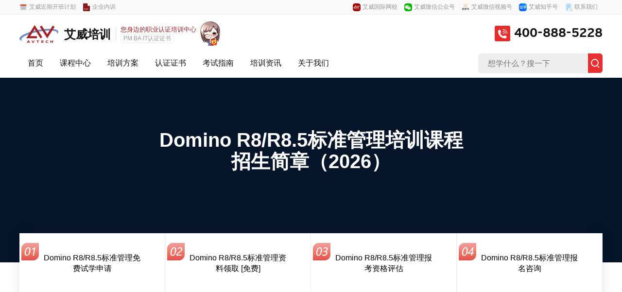

--- FILE ---
content_type: text/html; charset=UTF-8
request_url: https://www.avtechcn.com/infrastructure/application-system/2387.html
body_size: 17713
content:
<!DOCTYPE html>
<html lang="zh-Hans" class="no-js">
<head>
    <meta charset="utf-8">
    <meta http-equiv="X-UA-Compatible" content="IE=edge">
	<meta name="viewport" content="width=device-width, initial-scale=1" />
	<link rel="profile" href="https://gmpg.org/xfn/11" />
    <meta name="renderer" content="webkit">
    <meta http-equiv="Cache-Control" content="no-siteapp" />
<!-- Title -->
    <title>Domino R8/R8.5标准管理培训 - 应用系统&amp;中间件·培训认证培训-知识分享-艾威培训官网</title>
	<meta name='robots' content='max-image-preview:large, index, follow' />
	<style>img:is([sizes="auto" i], [sizes^="auto," i]) { contain-intrinsic-size: 3000px 1500px }</style>
	<script charset="UTF-8" id="LA_COLLECT" src="//sdk.51.la/js-sdk-pro.min.js"></script>
<script>LA.init({id:"3GUNkCXquUrPgUPg",ck:"3GUNkCXquUrPgUPg",autoTrack:true})</script>

<script async src="https://www.googletagmanager.com/gtag/js?id=AW-1003734657"></script> <script> window.dataLayer = window.dataLayer || []; function gtag(){dataLayer.push(arguments);} gtag('js', new Date()); gtag('config', 'AW-1003734657'); </script><meta name="keywords" content="IBM,系统工程师,非认证类课程,应用系统&amp;中间件·培训" />
<link rel='dns-prefetch' href='//cdn.jsdelivr.net' />
<link rel='dns-prefetch' href='//www.avtechcn.com' />
<link rel='dns-prefetch' href='//cdn.avtechcn.com' />
<style id='classic-theme-styles-inline-css' type='text/css'>
/*! This file is auto-generated */
.wp-block-button__link{color:#fff;background-color:#32373c;border-radius:9999px;box-shadow:none;text-decoration:none;padding:calc(.667em + 2px) calc(1.333em + 2px);font-size:1.125em}.wp-block-file__button{background:#32373c;color:#fff;text-decoration:none}
</style>
<style id='global-styles-inline-css' type='text/css'>
:root{--wp--preset--aspect-ratio--square: 1;--wp--preset--aspect-ratio--4-3: 4/3;--wp--preset--aspect-ratio--3-4: 3/4;--wp--preset--aspect-ratio--3-2: 3/2;--wp--preset--aspect-ratio--2-3: 2/3;--wp--preset--aspect-ratio--16-9: 16/9;--wp--preset--aspect-ratio--9-16: 9/16;--wp--preset--color--black: #000000;--wp--preset--color--cyan-bluish-gray: #abb8c3;--wp--preset--color--white: #ffffff;--wp--preset--color--pale-pink: #f78da7;--wp--preset--color--vivid-red: #cf2e2e;--wp--preset--color--luminous-vivid-orange: #ff6900;--wp--preset--color--luminous-vivid-amber: #fcb900;--wp--preset--color--light-green-cyan: #7bdcb5;--wp--preset--color--vivid-green-cyan: #00d084;--wp--preset--color--pale-cyan-blue: #8ed1fc;--wp--preset--color--vivid-cyan-blue: #0693e3;--wp--preset--color--vivid-purple: #9b51e0;--wp--preset--gradient--vivid-cyan-blue-to-vivid-purple: linear-gradient(135deg,rgba(6,147,227,1) 0%,rgb(155,81,224) 100%);--wp--preset--gradient--light-green-cyan-to-vivid-green-cyan: linear-gradient(135deg,rgb(122,220,180) 0%,rgb(0,208,130) 100%);--wp--preset--gradient--luminous-vivid-amber-to-luminous-vivid-orange: linear-gradient(135deg,rgba(252,185,0,1) 0%,rgba(255,105,0,1) 100%);--wp--preset--gradient--luminous-vivid-orange-to-vivid-red: linear-gradient(135deg,rgba(255,105,0,1) 0%,rgb(207,46,46) 100%);--wp--preset--gradient--very-light-gray-to-cyan-bluish-gray: linear-gradient(135deg,rgb(238,238,238) 0%,rgb(169,184,195) 100%);--wp--preset--gradient--cool-to-warm-spectrum: linear-gradient(135deg,rgb(74,234,220) 0%,rgb(151,120,209) 20%,rgb(207,42,186) 40%,rgb(238,44,130) 60%,rgb(251,105,98) 80%,rgb(254,248,76) 100%);--wp--preset--gradient--blush-light-purple: linear-gradient(135deg,rgb(255,206,236) 0%,rgb(152,150,240) 100%);--wp--preset--gradient--blush-bordeaux: linear-gradient(135deg,rgb(254,205,165) 0%,rgb(254,45,45) 50%,rgb(107,0,62) 100%);--wp--preset--gradient--luminous-dusk: linear-gradient(135deg,rgb(255,203,112) 0%,rgb(199,81,192) 50%,rgb(65,88,208) 100%);--wp--preset--gradient--pale-ocean: linear-gradient(135deg,rgb(255,245,203) 0%,rgb(182,227,212) 50%,rgb(51,167,181) 100%);--wp--preset--gradient--electric-grass: linear-gradient(135deg,rgb(202,248,128) 0%,rgb(113,206,126) 100%);--wp--preset--gradient--midnight: linear-gradient(135deg,rgb(2,3,129) 0%,rgb(40,116,252) 100%);--wp--preset--font-size--small: 13px;--wp--preset--font-size--medium: 20px;--wp--preset--font-size--large: 36px;--wp--preset--font-size--x-large: 42px;--wp--preset--spacing--20: 0.44rem;--wp--preset--spacing--30: 0.67rem;--wp--preset--spacing--40: 1rem;--wp--preset--spacing--50: 1.5rem;--wp--preset--spacing--60: 2.25rem;--wp--preset--spacing--70: 3.38rem;--wp--preset--spacing--80: 5.06rem;--wp--preset--shadow--natural: 6px 6px 9px rgba(0, 0, 0, 0.2);--wp--preset--shadow--deep: 12px 12px 50px rgba(0, 0, 0, 0.4);--wp--preset--shadow--sharp: 6px 6px 0px rgba(0, 0, 0, 0.2);--wp--preset--shadow--outlined: 6px 6px 0px -3px rgba(255, 255, 255, 1), 6px 6px rgba(0, 0, 0, 1);--wp--preset--shadow--crisp: 6px 6px 0px rgba(0, 0, 0, 1);}:where(.is-layout-flex){gap: 0.5em;}:where(.is-layout-grid){gap: 0.5em;}body .is-layout-flex{display: flex;}.is-layout-flex{flex-wrap: wrap;align-items: center;}.is-layout-flex > :is(*, div){margin: 0;}body .is-layout-grid{display: grid;}.is-layout-grid > :is(*, div){margin: 0;}:where(.wp-block-columns.is-layout-flex){gap: 2em;}:where(.wp-block-columns.is-layout-grid){gap: 2em;}:where(.wp-block-post-template.is-layout-flex){gap: 1.25em;}:where(.wp-block-post-template.is-layout-grid){gap: 1.25em;}.has-black-color{color: var(--wp--preset--color--black) !important;}.has-cyan-bluish-gray-color{color: var(--wp--preset--color--cyan-bluish-gray) !important;}.has-white-color{color: var(--wp--preset--color--white) !important;}.has-pale-pink-color{color: var(--wp--preset--color--pale-pink) !important;}.has-vivid-red-color{color: var(--wp--preset--color--vivid-red) !important;}.has-luminous-vivid-orange-color{color: var(--wp--preset--color--luminous-vivid-orange) !important;}.has-luminous-vivid-amber-color{color: var(--wp--preset--color--luminous-vivid-amber) !important;}.has-light-green-cyan-color{color: var(--wp--preset--color--light-green-cyan) !important;}.has-vivid-green-cyan-color{color: var(--wp--preset--color--vivid-green-cyan) !important;}.has-pale-cyan-blue-color{color: var(--wp--preset--color--pale-cyan-blue) !important;}.has-vivid-cyan-blue-color{color: var(--wp--preset--color--vivid-cyan-blue) !important;}.has-vivid-purple-color{color: var(--wp--preset--color--vivid-purple) !important;}.has-black-background-color{background-color: var(--wp--preset--color--black) !important;}.has-cyan-bluish-gray-background-color{background-color: var(--wp--preset--color--cyan-bluish-gray) !important;}.has-white-background-color{background-color: var(--wp--preset--color--white) !important;}.has-pale-pink-background-color{background-color: var(--wp--preset--color--pale-pink) !important;}.has-vivid-red-background-color{background-color: var(--wp--preset--color--vivid-red) !important;}.has-luminous-vivid-orange-background-color{background-color: var(--wp--preset--color--luminous-vivid-orange) !important;}.has-luminous-vivid-amber-background-color{background-color: var(--wp--preset--color--luminous-vivid-amber) !important;}.has-light-green-cyan-background-color{background-color: var(--wp--preset--color--light-green-cyan) !important;}.has-vivid-green-cyan-background-color{background-color: var(--wp--preset--color--vivid-green-cyan) !important;}.has-pale-cyan-blue-background-color{background-color: var(--wp--preset--color--pale-cyan-blue) !important;}.has-vivid-cyan-blue-background-color{background-color: var(--wp--preset--color--vivid-cyan-blue) !important;}.has-vivid-purple-background-color{background-color: var(--wp--preset--color--vivid-purple) !important;}.has-black-border-color{border-color: var(--wp--preset--color--black) !important;}.has-cyan-bluish-gray-border-color{border-color: var(--wp--preset--color--cyan-bluish-gray) !important;}.has-white-border-color{border-color: var(--wp--preset--color--white) !important;}.has-pale-pink-border-color{border-color: var(--wp--preset--color--pale-pink) !important;}.has-vivid-red-border-color{border-color: var(--wp--preset--color--vivid-red) !important;}.has-luminous-vivid-orange-border-color{border-color: var(--wp--preset--color--luminous-vivid-orange) !important;}.has-luminous-vivid-amber-border-color{border-color: var(--wp--preset--color--luminous-vivid-amber) !important;}.has-light-green-cyan-border-color{border-color: var(--wp--preset--color--light-green-cyan) !important;}.has-vivid-green-cyan-border-color{border-color: var(--wp--preset--color--vivid-green-cyan) !important;}.has-pale-cyan-blue-border-color{border-color: var(--wp--preset--color--pale-cyan-blue) !important;}.has-vivid-cyan-blue-border-color{border-color: var(--wp--preset--color--vivid-cyan-blue) !important;}.has-vivid-purple-border-color{border-color: var(--wp--preset--color--vivid-purple) !important;}.has-vivid-cyan-blue-to-vivid-purple-gradient-background{background: var(--wp--preset--gradient--vivid-cyan-blue-to-vivid-purple) !important;}.has-light-green-cyan-to-vivid-green-cyan-gradient-background{background: var(--wp--preset--gradient--light-green-cyan-to-vivid-green-cyan) !important;}.has-luminous-vivid-amber-to-luminous-vivid-orange-gradient-background{background: var(--wp--preset--gradient--luminous-vivid-amber-to-luminous-vivid-orange) !important;}.has-luminous-vivid-orange-to-vivid-red-gradient-background{background: var(--wp--preset--gradient--luminous-vivid-orange-to-vivid-red) !important;}.has-very-light-gray-to-cyan-bluish-gray-gradient-background{background: var(--wp--preset--gradient--very-light-gray-to-cyan-bluish-gray) !important;}.has-cool-to-warm-spectrum-gradient-background{background: var(--wp--preset--gradient--cool-to-warm-spectrum) !important;}.has-blush-light-purple-gradient-background{background: var(--wp--preset--gradient--blush-light-purple) !important;}.has-blush-bordeaux-gradient-background{background: var(--wp--preset--gradient--blush-bordeaux) !important;}.has-luminous-dusk-gradient-background{background: var(--wp--preset--gradient--luminous-dusk) !important;}.has-pale-ocean-gradient-background{background: var(--wp--preset--gradient--pale-ocean) !important;}.has-electric-grass-gradient-background{background: var(--wp--preset--gradient--electric-grass) !important;}.has-midnight-gradient-background{background: var(--wp--preset--gradient--midnight) !important;}.has-small-font-size{font-size: var(--wp--preset--font-size--small) !important;}.has-medium-font-size{font-size: var(--wp--preset--font-size--medium) !important;}.has-large-font-size{font-size: var(--wp--preset--font-size--large) !important;}.has-x-large-font-size{font-size: var(--wp--preset--font-size--x-large) !important;}
:where(.wp-block-post-template.is-layout-flex){gap: 1.25em;}:where(.wp-block-post-template.is-layout-grid){gap: 1.25em;}
:where(.wp-block-columns.is-layout-flex){gap: 2em;}:where(.wp-block-columns.is-layout-grid){gap: 2em;}
:root :where(.wp-block-pullquote){font-size: 1.5em;line-height: 1.6;}
</style>
<link rel='stylesheet' id='wp-pagenavi-css' href='https://www.avtechcn.com/wp-content/plugins/wp-pagenavi/pagenavi-css.css?ver=2.70' type='text/css' media='all' />
<link rel='stylesheet' id='ari-fancybox-css' href='https://www.avtechcn.com/wp-content/plugins/ari-fancy-lightbox/assets/fancybox/jquery.fancybox.min.css?ver=1.4.1' type='text/css' media='all' />
<style id='ari-fancybox-inline-css' type='text/css'>
BODY .fancybox-container{z-index:200000}BODY .fancybox-is-open .fancybox-bg{opacity:0.87}BODY .fancybox-bg {background-color:#0f0f11}BODY .fancybox-thumbs {background-color:#ffffff}
</style>
<script type="text/javascript" src="https://www.avtechcn.com/wp-includes/js/jquery/jquery.min.js?ver=3.7.1" id="jquery-core-js"></script>
<script type="text/javascript" src="https://www.avtechcn.com/wp-includes/js/jquery/jquery-migrate.min.js?ver=3.4.1" id="jquery-migrate-js"></script>
<script type="text/javascript" id="ari-fancybox-js-extra">
/* <![CDATA[ */
var ARI_FANCYBOX = {"lightbox":{"backFocus":false,"trapFocus":false,"thumbs":{"hideOnClose":false},"touch":{"vertical":true,"momentum":true},"buttons":["slideShow","fullScreen","thumbs","close"],"lang":"custom","i18n":{"custom":{"PREV":"Previous","NEXT":"Next","PLAY_START":"Start slideshow (P)","PLAY_STOP":"Stop slideshow (P)","FULL_SCREEN":"Full screen (F)","THUMBS":"Thumbnails (G)","CLOSE":"Close (Esc)","ERROR":"The requested content cannot be loaded. <br\/> Please try again later."}}},"convert":{"images":{"convert":true,"post_grouping":true,"convertNameSmart":true}},"sanitize":null,"viewers":{"pdfjs":{"url":"https:\/\/www.avtechcn.com\/wp-content\/plugins\/ari-fancy-lightbox\/assets\/pdfjs\/web\/viewer.html"}}};
/* ]]> */
</script>
<script type="text/javascript" src="https://www.avtechcn.com/wp-content/plugins/ari-fancy-lightbox/assets/fancybox/jquery.fancybox.min.js?ver=1.4.1" id="ari-fancybox-js"></script>

<link rel="canonical" href="https://www.avtechcn.com/infrastructure/application-system/2387.html" />
    <link rel="icon" type="image/png" href="https://cdn.avtechcn.com/wp-content/themes/avtech/img/fav.png">
    <!-- CSS -->
    <link rel="stylesheet" href="https://www.avtechcn.com/wp-content/themes/avtech/vendor/bootstrap-3.3.7/css/bootstrap.css">
    <link rel="stylesheet" href="https://www.avtechcn.com/wp-content/themes/avtech/vendor/animate-3.5.2/animate.css">
    <link rel="stylesheet" href="https://www.avtechcn.com/wp-content/themes/avtech/vendor/swiper/3.4.2/css/swiper.min.css">
    <link rel="stylesheet" href="https://www.avtechcn.com/wp-content/themes/avtech/style.css" type="text/css" media="screen" />
	
	<link rel="stylesheet" type="text/css" href="https://www.avtechcn.com/wp-content/themes/avtech/new/css/homem.css" media="screen and (max-width: 700px)">
    <link rel="stylesheet" type="text/css" href="https://www.avtechcn.com/wp-content/themes/avtech/new/css/home.css" media="screen and (min-width: 1000px)">
	
	<script type="text/javascript" src="https://www.avtechcn.com/wp-content/themes/avtech/new/js/scrolltop.js"></script>
    <script src="https://www.avtechcn.com/wp-content/themes/avtech/new/statics/js/jquery.min.js"></script>
    <script src="https://www.avtechcn.com/wp-content/themes/avtech/new/statics/js/main.js" type="text/javascript" charset="utf-8"></script>	
	
<!-- Baidu tongji analytics -->
<script>
var _hmt = _hmt || [];
(function() {
  var hm = document.createElement("script");
  hm.src = "https://hm.baidu.com/hm.js?d1e97e03c43c19a955f2ab90a1b94f1f";
  var s = document.getElementsByTagName("script")[0]; 
  s.parentNode.insertBefore(hm, s);
})();
</script>

<script type="text/javascript">
        window._agl = window._agl || [];
        (function () {
            _agl.push(
                ['production', '_f7L2XwGXjyszb4d1e2oxPybgD']
            );
            (function () {
                var agl = document.createElement('script');
                agl.type = 'text/javascript';
                agl.async = true;
                agl.src = 'https://fxgate.baidu.com/angelia/fcagl.js?production=_f7L2XwGXjyszb4d1e2oxPybgD';
                var s = document.getElementsByTagName('script')[0];
                s.parentNode.insertBefore(agl, s);
            })();
        })();
</script>

<!--客服代码-->
		
<script>(function() {var _53code = document.createElement("script");_53code.src = "https://tb.53kf.com/code/code/10060470/3";var s = document.getElementsByTagName("script")[0]; s.parentNode.insertBefore(_53code, s);})();</script>

<style>
.intro img{max-width:100%;height:auto;}
</style>


</head>
<body>
    <!-- 头部开始 -->
		<div class="topmenu">
		<div class="wd">
		<ul class="zqleft">
		<li><a href="/training-schedule" target="_blank">艾威近期开班计划</a></li> 
		<li><a href="/enterprise-training" target="_blank">企业内训</a></li> 
		</ul>
            <ul class="wblj">
			<li class="qrcode" onmouseover="this.className = 'qrcode on';" onmouseout="this.className = 'qrcode';"><a href="https://edu.avtechcn.com/" target="_blank">艾威国际网校</a>
			<div class="qrcode_nr">
    	    <div class="arrow"></div>
            <img src="/wp-content/themes/avtech/new/images/icon/eduwebcode.jpg" width="100" height="100" />
            艾威国际网校
            </div>
			</li>
			<li class="qrcode" onmouseover="this.className = 'qrcode on';" onmouseout="this.className = 'qrcode';"><a href="https://aiweifw.tmall.com/" target="_blank">艾威天猫旗舰店</a>
			<div class="qrcode_nr">
    	    <div class="arrow"></div>
            <img src="/wp-content/themes/avtech/new/images/icon/tmallcode.jpg" width="100" height="100" />
            艾威天猫旗舰店
            </div>
			</li>
			<li class="qrcode" onmouseover="this.className = 'qrcode on';" onmouseout="this.className = 'qrcode';"><a href="/html/wxgzh.html" target="_blank">艾威微信公众号</a>
			<div class="qrcode_nr">
    	    <div class="arrow"></div>
            <img src="/wp-content/themes/avtech/new/images/icon/avcode.jpg" width="100" height="100" />
			艾威官方微信<br>（订阅号）
			<img src="/wp-content/themes/avtech/new/images/icon/educode.jpg" width="100" height="100" />
            艾威网校官方微信<br>（服务号）
            </div>
			</li>
			<li class="qrcode" onmouseover="this.className = 'qrcode on';" onmouseout="this.className = 'qrcode';"><a href="/html/wxsph.html" target="_blank">艾威微信视频号</a>
		    <div class="qrcode_nr">
    	    <div class="arrow"></div>
            <img src="/wp-content/themes/avtech/new/images/icon/sphcode.jpg" width="100" height="100" />
            艾威官方视频号
            </div>			
			</li>
			<li class="qrcode" onmouseover="this.className = 'qrcode on';" onmouseout="this.className = 'qrcode';"><a href="https://www.zhihu.com/org/ai-wei-pei-xun-91" target="_blank">艾威知乎号</a>
			<div class="qrcode_nr">
    	    <div class="arrow"></div>
            <img src="/wp-content/themes/avtech/new/images/icon/zhihucode.jpg" width="100" height="100" />
            艾威知乎号
            </div>
			</li>
			<li class="qrcode" onmouseover="this.className = 'qrcode on';" onmouseout="this.className = 'qrcode';"><a href="/about-us" target="_blank">联系我们</a>
			<div class="qrcode_nr">
    	    <div class="arrow"></div>
            <img src="https://www.avtechcn.com/wxlxr.png" width="100" height="100" />
            企业微信客服
            </div>
			</li>
			</ul>
		</div>                
		</div>	
	
    <header>

		<div class="wd">
                <a href="/" target="_blank"><div class="logo">艾威培训</div></a>				
                  <div class="slogan">
                   <div class="txt">
                     <a href="/" target="_blank">
                       <p><span>您身边的职业认证培训中心</span></p>
                       <p class="s">PM·BA·IT认证证书</p>
                     </a>
                   </div>
                 </div>
                <div class="tel">400-888-5228</div>
		</div>
        <div class="nav">
	    <div id="menu_hover_bg" style="height: 0px; overflow: hidden;"></div>
	    <div class="wd">
		<div class="menu">
			<ul>
			    <li>
					<a href="/">首页</a>
				</li>
				<li id="men_pro">
					<a href="/courses">课程中心</a>
					<div class="sub_menu m">
						<div class="h30"></div>
						<div class="sub_menu_list" style="width: 700px;">
							<a href="/courses" target="_blank"><div class="menuh3">职业认证培训<em>数字化人才18大能力专项提升</em></div></a>
							<div class="list">
								<a href="/courses/pm" target="_blank">
									<div class="info">
										<div class="menuh32">
											项目管理
										</div>
										<p>
											<object><a href="/pmp" target="_blank">PMP</a></object>
											<object><a href="/prince2" target="_blank">PRINCE2</a></object>
											<object><a href="/html/rk" target="_blank">软考(中项/高项)</a></object>
										</p>
									</div>
								</a>
								<a href="/courses/pdm" target="_blank">
									<div class="info">
										<div class="menuh32">
											产品管理
										</div>
										<p>
											<object><a href="/cspo" target="_blank">CSPO</a></object>
											<object><a href="/popm" target="_blank">POPM</a></object>
											<object><a href="/apm" target="_blank">APM</a></object>
											<object><a href="/cpm" target="_blank">CPM</a></object>
											<object><a href="/npdp" target="_blank">NPDP</a></object>
										</p>
									</div>
								</a>
								<a href="/courses/ba" target="_blank">
									<div class="info">
										<div class="menuh32">
											商业分析<span class="pa" style="left:65px;"><img src="https://cdn.avtechcn.com/wp-content/themes/avtech/new/statics/images/hot.png" alt=""></span>
										</div>
										<p>
											<object><a href="/cbap" target="_blank">CBAP</a></object>
											<object><a href="/pba" target="_blank">PBA</a></object>
											<object><a href="/ccba" target="_blank">CCBA</a></object>
											<object><a href="/ecba" target="_blank">ECBA</a></object>
										</p>
									</div>
								</a>
								<a href="/courses/brm" target="_blank">
									<div class="info">
										<div class="menuh32">
											业务关系与流程管理<span class="pa" style="left:148px;"><img src="https://cdn.avtechcn.com/wp-content/themes/avtech/new/statics/images/hot.png" alt=""></span>
										</div>
										<p>
											<object><a href="/brmp" target="_blank">BRMP</a></object>
											<object><a href="/cbpp" target="_blank">CBPP</a></object>
										</p>
									</div>
								</a>
								<a href="/courses/senior" target="_blank">
									<div class="info">
										<div class="menuh32">
											高级管理与执行
										</div>
										<p>
											<object><a href="/msp" target="_blank">MSP</a></object>
											<object><a href="/mop" target="_blank">MoP</a></object>
											<object><a href="/p3o" target="_blank">P3O</a></object>
											<object><a href="/lpm" target="_blank">LPM</a></object>
											<object><a href="/pgmp" target="_blank">PgMP</a></object>
											<object><a href="/pfmp" target="_blank">PfMP</a></object>
										</p>
									</div>
								</a>


								<a href="/courses/itm" target="_blank">
									<div class="info">
										<div class="menuh32">
											IT管理
										</div>
										<p>
											<object><a href="/itil" target="_blank">ITIL4 Foundation</a></object><object><a href="/itilcds" target="_blank">CDS</a></object><object><a href="/itildpi" target="_blank">DPI</a></object><object><a href="/itilmsf" target="_blank">MSF</a></object>
										</p>
									</div>
								</a>
								<a href="/courses/grc" target="_blank">
									<div class="info">
										<div class="menuh32">
											IT GRC(治理、风控、审计)
										</div>
										<p>
											<object><a href="/cobit" target="_blank">COBIT</a></object><object><a href="/cgeit" target="_blank">CGEIT</a></object><object><a href="/cisa" target="_blank">CISA</a></object><object><a href="/crisc" target="_blank">CRISC</a></object>
										</p>
									</div>
								</a>
								<a href="/courses/security" target="_blank">
									<div class="info">
										<div class="menuh32">
											信息安全
										</div>
										<p>
											<object><a href="/cissp" target="_blank">CISSP</a></object><object><a href="/cism" target="_blank">CISM</a></object><object><a href="/iso27001" target="_blank">ISO27001</a></object><object><a href="/cztp" target="_blank">CZTP</a></object>
											<object><a href="/cipm" target="_blank">CIPM</a></object>
										</p>
									</div>
								</a>
								<a href="/courses/cloud" target="_blank">
									<div class="info">
										<div class="menuh32">
											云安全
										</div>
										<p>
											<object><a href="/ccsk" target="_blank">CCSK</a></object><object><a href="/ccssp" target="_blank">CCSSP</a></object><object><a href="/ccak" target="_blank">CCAK</a></object>
										</p>
									</div>
								</a>								

								<a href="/courses/agile" target="_blank">
									<div class="info">
										<div class="menuh32">
											敏捷
										</div>
										<p>
											<object><a href="/csm" target="_blank">CSM</a></object><object><a href="/a-csm" target="_blank">A-CSM</a></object><object><a href="/acp" target="_blank">ACP</a></object><object><a href="/devops" target="_blank">DevOps</a></object><object><a href="/itilhvit" target="_blank">HVIT</a></object>
										</p>
									</div>
								</a>
								<a href="/courses/ea" target="_blank">
									<div class="info">
										<div class="menuh32">
											企业架构<span class="pa" style="left:65px;"><img src="https://cdn.avtechcn.com/wp-content/themes/avtech/new/statics/images/hot.png" alt="">
										</div>
										<p>
											<object><a href="/togaf" target="_blank">TOGAF</a></object><object><a href="/arch" target="_blank">SAFe for Architects</a></object>
										</p>
									</div>
								</a>
								<a href="/courses/baarch" target="_blank">
									<div class="info">
										<div class="menuh32">
											业务架构与战略
										</div>
										<p>
											<object><a href="/cba" target="_blank">CBA</a></object>
											<object><a href="/cspp" target="_blank">SPP</a></object>
										</p>
									</div>
								</a>								
								<a href="/courses/dg" target="_blank">
									<div class="info">
										<div class="menuh32">
											数据管理<span class="pa" style="left:65px;"><img src="https://cdn.avtechcn.com/wp-content/themes/avtech/new/statics/images/hot.png" alt=""></span>
										</div>
										<p>
											<object><a href="/cdga" target="_blank">CDGA</a></object><object><a href="/cdgp" target="_blank">CDGP</a></object><object><a href="/cdmp" target="_blank">CDMP</a></object><object><a href="/cdsp" target="_blank">CDSP</a></object>
										</p>
									</div>
								</a>
								<a href="/courses/da" target="_blank">

									<div class="info">
										<div class="menuh32">
											数据分析
										</div>
										<p>
											<object><a href="/cbda" target="_blank">CBDA</a></object>
										</p>
									</div>
								</a>
								<a href="/courses/dt" target="_blank">

									<div class="info">
										<div class="menuh32">
											数字化转型
										</div>
										<p>
											<object><a href="/itildits" target="_blank">ITIL4 DITS</a></object><object><a href="/itildsv" target="_blank">ITIL4 DSV</a></object>
										</p>
									</div>
								</a>
								<a href="/courses/change" target="_blank">

									<div class="info">
										<div class="menuh32">
											变革管理
										</div>
										<p>
											<object><a href="/cmf" target="_blank">CMF</a></object><object><a href="/cmp" target="_blank">CMP</a></object>
											<object><a href="/ccmp" target="_blank">CCMP</a></object>
										</p>
									</div>
								</a>
								<a href="/courses/outsourcing" target="_blank">
									<div class="info">
										<div class="menuh32">
											外包管理
										</div>
										<p>
											<object><a href="/sgf" target="_blank">SGF</a></object>
										</p>
									</div>
								</a>
								<a href="/courses/lss" target="_blank">
									<div class="info">
										<div class="menuh32">
											精益六西格玛
										</div>
										<p>
											<object><a href="/lssgb" target="_blank">LSSGB</a></object><object><a href="/lssbb" target="_blank">LSSBB</a></object>
										</p>
									</div>
								</a>								
							</div>
						</div>

							<div class="sub_menu_list" style="width: 500px;margin-left:20px;">
							<a href="/courses#main19" target="_blank"><div class="menuh3">IT技术培训<em>IT硬技能提升（认证）</em></div></a>
							<div class="list sol_list cc">
								<a href="/of" target="_blank">
									<div class="info">
										<div class="menuh32">
											办公软件与多媒体培训
										</div>
										<p>
											Office（Word、PPT、Excel）、Visio、Project、Premiere、After Effects、Photoshop等
										</p>
									</div>
								</a>
								<a href="/bi" target="_blank">
									<div class="info">
										<div class="menuh32">
											大数据与人工智能培训
										</div>
										<p>
											大数据（Python、SPSS、Power BI...）、人工智能（AI、机器学习、数据挖掘）等
										</p>
									</div>
								</a>
								<a href="/vc" target="_blank">
									<div class="info">
										<div class="menuh32">
											虚拟化与云计算培训
										</div>
										<p>
											VM虚拟化技术、微软云Azure、AWS亚马逊云、阿里云、华为云等
										</p>
									</div>
								</a>
								<a href="/db" target="_blank">
									<div class="info">
										<div class="menuh32">
											数据库培训
										</div>
										<p>
											Oracle、SQL Server、MySQL等
										</p>
									</div>
								</a>
								<a href="/sd" target="_blank">
									<div class="info">
										<div class="menuh32">
											软件开发培训
										</div>
										<p>  Java、Jquery、HTML5、CSS3、Android、IOS、Python、小程序、公众号等
										</p>
									</div>
								</a>
								<a href="/nt" target="_blank">
									<div class="info">
										<div class="menuh32">
											网络技术培训
										</div>
										<p>
											华为HCIE/HCNA/HCIA/HCIP、思科CCNP/CCNA/CCIE、5G技术等
										</p>
									</div>
								</a>
								<a href="/mc" target="_blank">
									<div class="info">
										<div class="menuh32">
											操作系统培训
										</div>
										<p>
											Linux、麒麟（KYLIN）、红帽Redhat、Windows、Windows Server等
										</p>
									</div>
								</a>
								<a href="/ct" target="_blank">
									<div class="info">
										<div class="menuh32">
											前沿技术培训
										</div>
										<p>
											物联网、区块链、短视频、抖音、ChatGPT等
										</p>
									</div>
								</a>
								<a href="/es" target="_blank">
									<div class="info">
										<div class="menuh32">
											工程设计与仿真软件培训
										</div>
										<p>
											AutoCAD、ANSYS、UG NX、SolidWorks、CATIA、Pro/E/Creo等
										</p>
									</div>
								</a>
							</div>
							</div>
							
					</div>
				</li>
				<li id="men_sol">
					<a href="/training-solution">培训方案</a>
					<div class="sub_menu sol_left m">
						<div class="h30"></div>
						<div>
							<div class="sub_menu_list" style="width: 950px;">
								<a href="/training-solution" target="_blank"><div class="menuh3">9型数字化人才培训方案<em>快速匹配</em></div></a>
								<div class="list sol_list">
									<a href="/training-solution/pm-solution" target="_blank">
										<div class="icon">
											<img src="https://cdn.avtechcn.com/wp-content/themes/avtech/new/statics/images/sol_icon3.png" alt="">
										</div>
										<div class="info">
											<div class="menuh32">
												I型：项目型人才<span class="pa" style="left:120px;"><img src="https://cdn.avtechcn.com/wp-content/themes/avtech/new/statics/images/hot.png" alt="">
										</div>
											<p>
												在预算范围内按时按质地领导团队完成全部项目工作，并使客户满意
											</p>
										</div>
									</a>
									<a href="/training-solution/product-solution" target="_blank">
										<div class="icon">
											<img src="https://cdn.avtechcn.com/wp-content/themes/avtech/new/statics/images/sol_icon3.png" alt="">
										</div>
										<div class="info">
											<div class="menuh32">
												II型：产品型人才
										</div>
											<p>
												针对某一项（类）产品进行规划和管理，主要负责产品的研发、制造、营销、渠道等
											</p>
										</div>
									</a>
									<a href="/training-solution/ba-solution" target="_blank">
										<div class="icon">
											<img src="https://cdn.avtechcn.com/wp-content/themes/avtech/new/statics/images/sol_icon3.png" alt="">
										</div>
										<div class="info">
											<div class="menuh32">
												III型：BA型人才
										</div>
											<p>
												分析企业遇到的问题，推荐解决方案和推动变革，为干系人带来价值
											</p>
										</div>
									</a>
									<a href="/training-solution/itm-solution" target="_blank">
										<div class="icon">
											<img src="https://cdn.avtechcn.com/wp-content/themes/avtech/new/statics/images/sol_icon5.png" alt="">
										</div>
										<div class="info">
											<div class="menuh32">
												IV型：IT经理型人才<span class="pa" style="left:144px;"><img src="https://cdn.avtechcn.com/wp-content/themes/avtech/new/statics/images/hot.png" alt="">
										</div>
											<p>
												管理IT部门，改进IT运营效率，提升IT服务质量，降低IT运营成本
											</p>
										</div>
									</a>

									<a href="/training-solution/dm-solution" target="_blank">
										<div class="icon">
											<img src="https://cdn.avtechcn.com/wp-content/themes/avtech/new/statics/images/sol_icon5.png" alt="">
										</div>
										<div class="info">
											<div class="menuh32">
												V型：数据型人才
										</div>
											<p>
												数据的收集、存储、处理、分析和应用，发挥数据的作用
											</p>
										</div>
									</a>
									<a href="/training-solution/itsafe-solution" target="_blank">
										<div class="icon">
											<img src="https://cdn.avtechcn.com/wp-content/themes/avtech/new/statics/images/sol_icon5.png" alt="">
										</div>
										<div class="info">
											<div class="menuh32">
												VI型：安全型人才
										</div>
											<p>
												IT合规、风控、隐私安全、信息安全、设备、数据、资源资产等管理
											</p>
										</div>
									</a>	
									<a href="/training-solution/ea-solution" target="_blank">
										<div class="icon">
											<img src="https://cdn.avtechcn.com/wp-content/themes/avtech/new/statics/images/fw_icon4.png" alt="">
										</div>
										<div class="info">
											<div class="menuh32">
												VII型：架构型人才
										</div>
											<p>												将企业层面的好的解决方案、愿景、业务模式、流程、路线图等，通过架构蓝图、技术手段等方式“固化”下来
											</p>
										</div>
									</a>									
									<a href="/training-solution/ceo-solution" target="_blank">
										<div class="icon">
											<img src="https://cdn.avtechcn.com/wp-content/themes/avtech/new/statics/images/fw_icon4.png" alt="">
										</div>
										<div class="info">
											<div class="menuh32">
												VIII型：业务高管型人才
										</div>
											<p>
												各业务相关部门的领导者、总监、负责人、总裁等，调度企业资源更好地运营产品/业务，更好地经营企业
											</p>
										</div>
									</a>
									<a href="/training-solution/cto-solution" target="_blank">
										<div class="icon">
											<img src="https://cdn.avtechcn.com/wp-content/themes/avtech/new/statics/images/fw_icon4.png" alt="">
										</div>
										<div class="info">
											<div class="menuh32">
												IX型：IT高管型人才
										</div>
											<p>
												IT部门的领导者、总监、CTO、CIO等，将组织的技术调配战略与业务战略紧密结合在一起
											</p>
										</div>
									</a>
									
								</div>
							</div>

							<div class="sub_menu_list" style="width: 220px;margin-left:20px;">
								<a href="/kefu03.htm" target="_blank"><div class="menuh3">量身定制培训方案<em>咨询</em></div></a>
								<div class="list">
								<a href="/kefu03.htm" target="_blank">
									<div class="info">
										<div class="menuh32">
											<em>定制</em>个人培训方案
										</div>
										<p>根据学员实际情况及个人需求，为学员量身定制适合自身职业发展的培训方案。
										</p>
									</div>
								</a>
								<a href="/enterprise-training" target="_blank">
									<div class="info">
										<div class="menuh32">
											<em>定制</em>企业内训方案
										</div>
										<p>企业团体包班，老师上门培训，定制上课内容，满足企业实际的培训需求。
										</p>
									</div>
								</a>								
								</div>
							</div>
						</div>
					</div>
				</li>
				<li id="men_fuwu" class="m">
					<a href="/training-certification">认证证书</a>
					<div class="sub_menu">
						<div class="h30"></div>
						<div class="sub_menu_list" style="width: 260px;">
								<a href="/training-certification#main01" target="_blank"><div class="pl20">36个数字化人才证书<em>必知</em></div></a>
								<div class="list sol_list pl20">
									<ol>
									<li><a href="/pmp" target="_blank">PMP项目管理认证</a></li>
									<li><a href="/cbap" target="_blank">CBAP商业分析师认证</a></li>
									<li><a href="/cbpp" target="_blank">CBPP流程管理认证</a></li>
									<li><a href="/togaf" target="_blank">TOGAF企业架构师认证</a></li>
									<li><a href="/itil4" target="_blank">ITIL4 IT管理认证</a></li>
									<li><a href="/cdmp" target="_blank">CDMP数据管理专家</a></li>
									<li><a href="/cisa" target="_blank">CISA信息系统审计师</a></li>
									<li><a href="/brmp" target="_blank">BRMP业务关系管理专家</a></li>
									</ol>
									<a href="/training-certification" target="_blank" class="toplistmore">更多...</a>
									
								</div>
						</div>						
						<div class="sub_menu_list" style="width: 950px;">	
                        <a href="/training-certification#main02" target="_blank"><div class="pl20">国际权威认证机构<em>核心证书</em></div></a>				
							<div class="category">
								<ul>
									<li class="active">PMI 项目管理协会</li>
									<li>IIBA 商业分析协会</li>
									<li>ISACA 信息系统审计与控制协会</li>
									<li>PeopleCert 国际认证中心</li>
									<li>The Open Group国际开放组织</li>
									<li>CSA 云安全联盟</li>
									<li>DAMA 数据管理协会</li>
									<li>APMG 全球认证和考试机构</li>
								</ul>
							</div>
							<div class="content">
								<div class="cont_list" style="display: block;">
									<a href="/pmp" target="_blank">
										
										<div class="info">
											<div class="menuh32">PMP 项目管理认证</div>
											<p>项目管理的“百科全书”，管理岗位都适合</p>
										</div>
									</a>
									<a href="/pba" target="_blank">
										
										<div class="info">
											<div class="menuh32">PBA 商业分析师认证</div>
											<p>注重在项目生命周期内的商业分析，为项目/项目集提供BA支持</p>
										</div>
									</a>
									<a href="/acp" target="_blank">
										
										<div class="info">
											<div class="menuh32">ACP 敏捷项目管理认证</div>
											<p>目前敏捷领域知识面广、权威度高的没有偏见的敏捷项目管理内容</p>
										</div>
									</a>
									<a href="/pgmp" target="_blank">
										
										<div class="info">
											<div class="menuh32">PgMP 项目集管理认证</div>
											<p>PMP项目管理进阶。管理大型项目团队、多项目协调等，适合企业高级管理层和项目高层</p>
										</div>
									</a>
									<a href="/pfmp" target="_blank">
										
										<div class="info">
											<div class="menuh32">PfMP 项目组合管理</div>
											<p>PMP项目管理高阶。选择正确的投资项目，调配企业资源，确保成功，目标是实现高投资回报</p>
										</div>
									</a>
								</div>
								<div class="cont_list">
									<a href="/ecba" target="_blank">
										
										<div class="info">
											<div class="menuh32">ECBA 商业分析师（基础）</div>
											<p>学习业务需求分析的知识体系、方法和工具，对商业分析有完整认知。要求低于CBAP和CCBA</p>
										</div>
									</a>
									<a href="/ccba" target="_blank">
										
										<div class="info">
											<div class="menuh32">CCBA 商业分析师（中级）</div>
											<p>为项目或企业提供业务需求分析工作，该角色在BA Leader领导下完成一系列业务需求工作</p>
										</div>
									</a>
									<a href="/cbap" target="_blank">
										
										<div class="info">
											<div class="menuh32">CBAP 商业分析师（专家）</div>
											<p>商业分析（BA）专家认证，是目前全球BA领域备受推崇的认证之一。为整个企业提供BA支持。</p>
										</div>
									</a>
									<a href="/cbda" target="_blank">
										
										<div class="info">
											<div class="menuh32">CBDA 商业数据分析师</div>
											<p>结合业务与技术，洞察数据背后的规律，基于数据分析制订决策并采取相应措施和行动，进而达成想要的结果。</p>
										</div>
									</a>									
								</div>
								<div class="cont_list">
									<a href="/cisa" target="_blank">
										
										<div class="info">
											<div class="menuh32">CISA 信息系统审计师</div>
											<p>IT审计。IT审计和内控检查的执行者。CISA是IT审计师的“黄金证书”，在IT审计、控制和安全方面取得国际认可。</p>
										</div>
									</a>
									<a href="/cobit" target="_blank">
										
										<div class="info">
											<div class="menuh32">COBIT IT治理</div>
											<p>IT治理。COBIT 是一个方法框架。COBIT不仅是CGEIT基础，也是CISA, CRISC的知识基础。</p>
										</div>
									</a>
									<a href="/crisc" target="_blank">
										
										<div class="info">
											<div class="menuh32">CRISC风险和信息系统控制认证</div>
											<p>IT风险控制。风险和内控的决策者、设计者、评估者</p>
										</div>
									</a>
									<a href="/cgeit" target="_blank">
										
										<div class="info">
											<div class="menuh32">CGEIT企业IT治理认证</div>
											<p>IT治理。CGEIT是战略和治理。CGEIT基于COBIT，但更注重实务。CGEIT是治理、风险与合规（GRC）领域的一项高阶认证</p>
										</div>
									</a>
									<a href="/cism" target="_blank">
										
										<div class="info">
											<div class="menuh32">CISM信息安全经理认证</div>
											<p>注重管理层面，专门为负责领导、规划和管理企业全面信息系统安全的管理人员而设计</p>
										</div>
									</a>
								</div>
								<div class="cont_list">
									<a href="/price2" target="_blank">
										
										<div class="info">
											<div class="menuh32">PRINCE2 受控环境下的项目管理</div>
											<p>项目管理方法论、实践指南，国际认可度高，95%以上全球500强企业应用，注重对人的管理，更落地</p>
										</div>
									</a>
									<a href="/msp" target="_blank"> 
										
										<div class="info">
											<div class="menuh32">MSP 项目群管理认证</div>
											<p>对多个关联项目的集中管理与协调管理，大型项目团队管理，适合企业高级管理层和项目高层</p>
										</div>
									</a>
									<a href="/mop" target="_blank">
										
										<div class="info">
											<div class="menuh32">MoP 项目组合管理认证</div>
											<p>站在更高层面，从战略角度探讨变革项目和项目集的管理，集中管理大型项目群或业务群 实现战略目标 获取高投资回报</p>
										</div>
									</a>
									<a href="/p3o" target="_blank">
										
										<div class="info">
											<div class="menuh32">P3O 项目管理办公室</div>
											<p>建立项目办公室“机制”，上系战略，中连项目经理，下接项目。</p>
										</div>
									</a>
									<a href="/itil" target="_blank">
										
										<div class="info">
											<div class="menuh32">ITIL4 Foundation</div>
											<p>ITIL基础级。IT服务管理基础知识，用于改进IT运营效率，提升IT服务质量。</p>
										</div>
									</a>
									<a href="/itil4" target="_blank">
										
										<div class="info">
											<div class="menuh32">ITIL4 MP/SL/PM</div>
											<p>ITIL专家级。MP经理人级别（CDS、DSV、HVIT、DPI，共4门课），SL战略师级别（DPI、DITS，共2门课），PM实践经理级别（MSF、CDS，共2门）。</p>
										</div>
									</a>
									<a href="/devops" target="_blank">
										
										<div class="info">
											<div class="menuh32">DevOps 开发运维一体化</div>
											<p>包括Fundamentals基础和Leadership领导力两个级别。适合开发、运维、质量、市场、项目、产品等各团队之间的合作。</p>
										</div>
									</a>
									
								</div>
								<div class="cont_list">
									<a href="/leadingsafe" target="_blank">
										
										<div class="info">
											<div class="menuh32">TOGAF企业架构师认证</div>
											<p>公认的全球主流的企业架构框架。通过架构方法帮助企业打造新的商业、营运和管理模式。</p>
										</div>
									</a>
																	
								</div>								
								<div class="cont_list">
									<a href="/ccsk" target="_blank">
										
										<div class="info">
											<div class="menuh32">CCSK 云安全认证</div>
											<p>云安全知识的“大百科全书”</p>
										</div>
									</a>
									<a href="/cztp" target="_blank">
										
										<div class="info">
											<div class="menuh32">CZTP 零信任专家认证</div>
											<p>涵盖国际零信任架构前沿技术与实践</p>
										</div>
									</a>
									<a href="/cdsp" target="_blank">
										
										<div class="info">
											<div class="menuh32">CDSP 数据安全认证专家</div>
											<p>针对数据安全领域的方方面面，给出数据安全领域实践方法、原则及工具。</p>
										</div>
									</a>
									<a href="/ccssp" target="_blank">
										
										<div class="info">
											<div class="menuh32">CCSSP 云安全系统认证专家</div>
											<p>含基础知识+技术+管理的完整的体系，有大量的实践，是云安全领域高阶认证</p>
										</div>
									</a>
									<a href="/ccak" target="_blank">
										
										<div class="info">
											<div class="menuh32">CCAK 云审计知识认证</div>
											<p>云审计可以让您全面了解最有利于您业务的云服务类型和部署策略。</p>
										</div>
									</a>									
								</div>
								<!--DAMA-->
								<div class="cont_list">
									<a href="/cdga" target="_blank">
										
										<div class="info">
											<div class="menuh32">CDGA 数据治理工程师</div>
											<p>数据从业者认证证书。提升数据管理专业能力。</p>
										</div>
									</a>
									<a href="/cdgp" target="_blank">
										
										<div class="info">
											<div class="menuh32">CDGP 数据治理专家</div>
											<p>数据从业者高阶认证证书。为处理企业数据业务提供一揽子解决方案（报考需先持有CDGA认证）</p>
										</div>
									</a>
									<a href="/cdmp" target="_blank">
										
										<div class="info">
											<div class="menuh32">CDMP 数据管理专家</div>
											<p>数据从业者高阶认证证书（国际认证）。为处理企业数据业务提供一揽子解决方案。</p>
										</div>
									</a>
								</div>
								<!--APMG-->
								<div class="cont_list">
									<a href="/brmp" target="_blank">
										
										<div class="info">
											<div class="menuh32">BRMP业务关系管理专家</div>
											<p>成为BP（业务伙伴）、BRM（业务关系经理）这样的角色，建立战略合作伙伴关系</p>
										</div>
									</a>
									<a href="/iso27001" target="_blank">
										
										<div class="info">
											<div class="menuh32">ISO27001国际标准信息安全官</div>
											<p>信息安全管理系统（ISMS）的入门课程，ISO27001是信息安全管理方面著名的国际标准</p>
										</div>
									</a>
									<a href="/cmf" target="_blank">
										
										<div class="info">
											<div class="menuh32">CMF变革管理（基础）</div>
											<p>让你成为高效的变革领导者，帮助组织变革（如转型、重组、并购、进入新市场等）</p>
										</div>
									</a>
								</div>								
								
							</div>
						</div>
					
					
					</div>
					
				</li>			
				<li class="m">
					<a href="/examination-registration">考试指南</a>
				</li>
				<li class="m">
					<a href="/training-infos">培训资讯</a>
				</li>
				<li>
					<a href="/about-us">关于我们</a>
				</li>
			</ul>
			<div class="topsearch m">
					    <form class="clearfix" action="https://www.avtechcn.com/">
					    <input class="input" type="text" placeholder="想学什么？搜一下" name="s" id="s">
					    <button class="button" type="submit" onclick="if(document.forms['search'].searchinput.value=='- Search -')document.forms['search'].searchinput.value='';" alt="Search"></button>
					    </form>
			</div>
		</div>
	    </div>
        </div>				
		<!-- 导航结束 -->
        </header>
        <!-- 头部结束 -->
		


    <!-- banner标题 开始 -->
    <div class="banner" style="background:#06142a">

    <div class="inner">
            <h1 class="title" >Domino R8/R8.5标准管理培训课程<br/>招生简章（2026）</h1>	                 	
        </div>
    </div>
    <!-- banner标题 结束 -->
	<div class="kcpage">
	  <div class="w index_projects">
      <ul class="clearfix">
          <li>
            <a href="https://www.avtechcn.com/kefu03.htm' ?>" class="ari-fancybox-iframe">
              <i class="iconfont">&#xe680;</i>
              <b>Domino R8/R8.5标准管理免费试学申请</b>
            </a>
          </li>
          <li>
            <a href="https://www.avtechcn.com/kefu03.htm" class="ari-fancybox-iframe">
              <i class="iconfont">&#xe61d;</i>
              <b>Domino R8/R8.5标准管理资料领取 [免费] </b>
            </a>
          </li>
          <li>
            <a href="https://www.avtechcn.com/kefu03.htm" class="ari-fancybox-iframe">
              <i class="iconfont">&#xe63f;</i>
              <b>Domino R8/R8.5标准管理报考资格评估</b>
            </a>
          </li>
          <li>
            <a href="https://www.avtechcn.com/kefu03.htm" target="_blank">
              <i class="iconfont">&#xe760;</i>
              <b>Domino R8/R8.5标准管理报名咨询</b>
            </a>
          </li>		  
      </ul>
      <div class="move-bg"></div>
    </div>
	<!--<div class="breadwrapke w"><ul id="breadcrumb" class="breadcrumb">当前位置：<li class="item"><a href="https://www.avtechcn.com">艾威培训</a></li><li class="item item-cat"><a href="https://www.avtechcn.com/./infrastructure">基础架构·培训</a></li><li class="item item-cat"><a href="https://www.avtechcn.com/./infrastructure/application-system">应用系统&amp;中间件·培训</a></li><li class="item item-current">Domino R8/R8.5标准管理培训</li></ul></div>-->	
	
    </div>
    <!-- 正文 -->
	
	
	<div class="index-page">

						<div class="container">
							<div class="inner" style="padding-left:0;">
							<div class="artical">
								
								<dl class="intro">
                                <h3>课程介绍：</h3>
<p>该课程将向学员系统地介绍了Lotus Notes Domino R8.5体系的知识概念，以讲师指导和结合实验的课程方式，帮助学员理解和建立Lotus Notes Domino R8.5系统的知识体系概念，并从讲师的课程中获取相应的实际应用经验。</p>
<p>该课程分为6天，第一天是Lotus Notes Domino基础介绍；第二天和第三天是Lotus Domino环境设计和实现，第四、五、六天是关于Lotus Domino环境的日常管理和维护；学员可整体进行选择，也可以结合自己掌握基础，按照三个不同的部分进行选择学习。参加课程学习后，还可以直接报名参加 IBM Lotus认证考试，并获取相应的Lotus国际考试认证证书。</p>
<p>&nbsp;</p>
<h3>课程长度：</h3>
<p>6天</p>
<p>&nbsp;</p>
<p>&nbsp;</p>
								</dl>
								
								<dl class="intro">
								<h3>课程对象：</h3>
<p>企业中需要掌握Lotus Notes Domino系统相应的知识和维护技能，并获取可借鉴经验的IT维护人员和管理人员。</p>
<p>&nbsp;</p>
<h3>课程大纲：</h3>
<p>模块一：lotus dominoR8.5初级管理</p>
<p>Lotus Notes Domino基础</p>
<p>分析Lotus Domino 和 Lotus Notes 的体系结构</p>
<p>Lotus Domino和 Lotus Notes的概念</p>
<p>Domino 数据库、复合应用、目录</p>
<p>Lotus Notes R8.5新功能</p>
<p>执行基本的管理任务</p>
<p>使用Lotus Domino Administrator客户端</p>
<p>设置管理参数</p>
<p>使用帮助</p>
<p>Lotus Domino的安全机制</p>
<p>网络域、Domino Named Network、ID文件、组织与组织单元</p>
<p>层次式命</p>
<p>数据库ACL访问</p>
<p>认证机制和匿名访问</p>
<p>利用server access list保护服务器</p>
<p>利用Execution Control List保护工作站</p>
<p>Lotus Domino服务器路由</p>
<p>邮件路由组件、路由协议、邮件路由拓扑</p>
<p>Lotus Domino复制</p>
<p>复制、复本、复本标识符</p>
<p>影响复制的因素</p>
<p>Lotus Domino 扩展功能</p>
<p>集群如何提高Server的可用性</p>
<p>Domino分区</p>
<p>Lotus Domino支持的Internet协议</p>
<p>整合IBM其他产品如IBM Lotus Sametime, IBM DB2, IBM WebSphere Application Server和IBM WebSphere Portal</p>
<p>模块二：lotus domino R8.5中级管理</p>
<p>安装和配置第一个Lotus Domino server 和管理客户机</p>
<p>设计部署方案</p>
<p>设计一个层次式命名方案</p>
<p>安装、配置第一台Domino服务器</p>
<p>安装、配置Domino Administrator客户端</p>
<p>添加其他服务器和用户</p>
<p>注册服务器ID文件</p>
<p>在Lotus Domino域中添加服务器</p>
<p>注册单元验证字</p>
<p>为Lotus Domino域添加Lotus Notes工作站</p>
<p>注册Lotus Notes用户</p>
<p>安装、配置Lotus Notes客户端软件</p>
<p>创建数据库以跟踪Lotus Domino和Lotus Notes许可证</p>
<p>创建用户组</p>
<p>桌面设置策略的使用</p>
<p>设置管理参数</p>
<p>服务器访问权限控制</p>
<p>设置Domino服务器日志文件中记录服务器的活动</p>
<p>设置复制</p>
<p>设计复制拓扑</p>
<p>创建Lotus Domino系统数据库复本</p>
<p>为服务器创建进行复制的群组</p>
<p>安排复制日程</p>
<p>复制监控</p>
<p>配置内部邮件路由</p>
<p>创建 Domino Named Networks</p>
<p>在Domino Named Network之间发送邮件</p>
<p>邮件路由日程安排</p>
<p>配置internet邮件路由</p>
<p>启动SMTP路由</p>
<p>对SMTP路由进行基本、高级设置</p>
<p>中转邮件控制</p>
<p>启动邮件控制</p>
<p>控制邮件发送</p>
<p>设置邮件规则</p>
<p>创建 “白名单”和“黑名单”过滤器</p>
<p>执行邮件disclaimers</p>
<p>启动邮件日志</p>
<p>创建邮件规则</p>
<p>建立邮件限额</p>
<p>邮件使用策略存档</p>
<p>控制收件箱容量</p>
<p>启动邮件监测</p>
<p>测试邮件路由</p>
<p>启动邮件跟踪</p>
<p>监测邮件发送</p>
<p>监测邮件统计数据</p>
<p>启动邮件撤回功能</p>
<p>排除常见邮件设置故障</p>
<p>测试邮件连接</p>
<p>重启Router</p>
<p>强制发送邮件</p>
<p>处理无法投递的邮件</p>
<p>模块三：lotus domino R8.5高级管理</p>
<p>管理用户</p>
<p>添加新用户</p>
<p>更改用户名称</p>
<p>迁移用户邮件文件</p>
<p>重新验证用户ID文件</p>
<p>设置ID备份</p>
<p>删除用户</p>
<p>更改用户的层次名称</p>
<p>管理组</p>
<p>创建新群组</p>
<p>动态群组</p>
<p>重命名群组</p>
<p>删除群组</p>
<p>更改群组成员</p>
<p>管理Lotus Notes和非Lotus Notes clients</p>
<p>设置浏览器客户机</p>
<p>使用智能升级客户端软件</p>
<p>管理漫游用户</p>
<p>复合应用的概念和原理</p>
<p>配置复合应用程序</p>
<p>Provisioning功能</p>
<p>Lotus Notes客户机使用Provisioning功能进行更新</p>
<p>管理服务器</p>
<p>服务器控制台设置</p>
<p>进行Domino服务器备份</p>
<p>使用事务日志</p>
<p>管理磁盘空间</p>
<p>开启视图日志</p>
<p>记录和分析活动日志</p>
<p>服务器自动化任务</p>
<p>使用DCT进行服务器配置设置</p>
<p>更新服务器</p>
<p>找出服务器实例名称</p>
<p>服务器退役规划</p>
<p>更新服务器ID文件</p>
<p>交叉验证的实现</p>
<p>控制服务器Internet和扩展访问</p>
<p>设置服务器监控</p>
<p>服务器监控工具介绍</p>
<p>事件触发器和处理器</p>
<p>使用代理进行自动化任务</p>
<p>监控服务器性能</p>
<p>查看服务器统计信息</p>
<p>监控服务器任务</p>
<p>Web管理客户端和Domino控制台</p>
<p>网络域DDM监控</p>
<p>配置DDM</p>
<p>创建信息收集层次</p>
<p>使用CA进程</p>
<p>合并证书到CA进程</p>
<p>使用CA注册用户</p>
<p>解决服务器故障</p>
<p>使用Lotus Domino Administrator管理服务器控制台来进行问题诊断</p>
<p>解决服务器访问、相互之间的连接问题</p>
<p>解决自动管理进程、代理管理器的问题</p>
<p>解决DAOS问题</p>
<p>解决复制问题</p>
<p>复制冲突以及其他的解决</p>
<p>服务器复制与ACL权限</p>
<p>恢复Domino 服务器</p>
<p>从服务器崩溃中恢复</p>
<p>开启崩溃自动恢复与诊断信息收集功能</p>
<p>解决用户问题</p>
<p>工作站和应用程序故障</p>
<p>执行数据库重定向</p>
<p>解决客户机连接问题</p>
<p>用户邮件故障解决</p>

								</dl>
								
								<dl class="intro">
								
								</dl>	

								<dl class="intro">
								
								</dl>		

								<dl class="intro">
								
								</dl>		

								<dl class="intro">
								
								</dl>	


                                <dl class="intro" style="display:none;">								
                                 <h3 class="intro_title">关于艾威</h3>
                                  <div class="des">
								  <!-- HFCM by 99 Robots - Snippet # 45: 招生简章页-底部-关于艾威 -->
<b>源于美国 始于1998</b>
艾威（AVTECH）是北美著名的培训机构，总部位于美国新泽西州，2000 年进入中国，以培养国际化的中高端信息人才为己任,专注于国际前沿的新技术研发与教育,艾威主要的业务为培训与咨询两大类，目前培训的主要产品有：项目管理培训、IT 管理培训、IT 技术培训、云计算大数据培训、需求管理培训、产品管理培训，信息安全类，AI 人工智能等....近十类上几百门的课程的培训与咨询服务。<br>
艾威（中国）秉承总部“诚信为本、品质为先”的理念，凭借美国艾威科学的课程体系和多年积累的丰富教学经验，结合中国本土企业文化、实际需求，为企业、个人提供定制化的培训解决方案。艾威进入中国这十八年来已经服务了超过 10000 多家客户，获得了良好的口碑！已被众多 500强企业纳入培训供应商,如 HP，NOKIA，CISCO，INTEL，GE，华为，宝马，德电，通用，大陆汽车，中国银行，交行，工行，罗氏，赛诺菲，埃森哲……等。<br>
<ul>
       <li>艾威是 Prometric，VUE，PSI……等众多国际认证中心授权的考点</li>
       <li>艾威是PMI国际项目管理协会PMP、PGMP、PFMP、PMI-ACP、PMI-PBA授权培训机构</li>
       <li>艾威是IIBA(国际商业分析师行业协会)授权的EECBA、CCBA、CBAP、CDBA、IIBA-AAC、IIBA-CCA授权培训机构</li>
       <li>艾威是 IT 服务管理官方 EXIN 授权的 ITIL，ITIL EXPERT,Prince2,EXIN Agile Scrum Master 教育机构，同时也是此系列课程的认证考试中心。</li>
       <li>艾威是ISACA国际信息系统审计师行业协会授权的CISA、COBIT、CDPSE、CRISC、CISM认证培训考试机构。</li>
        <li>艾威是The Open Group 授权的 TOGAF 企业架构的官方培训机构。</li>
        <li>艾威是 EPI 授权的数据中心 CDCP 培训机构，华东地区唯一 CDCP 授权培训机构，同时也是 CDCP 认证考试考场。</li>
        <li>艾威是国际外包专业协会(IAOP)独家授权外包治理国际认证 SGF(Sourcing Governance Foundation)</li>
<li>艾威是Peoplecert授权的ITIL、Prince2、MSP、P3O、MOP、DevOps、Alige Scrum Master认证培训考试机构</li>
</ul>
<!-- /end HFCM by 99 Robots -->
                                  
                                   </div>
				
				                   <span class="aiweiimg">
                                   <img src="/wp-content/themes/avtech/img/intro_about01.jpg" alt="">
                                   </span>
                                   <span class="aiweiimg">
                                   <img src="/wp-content/themes/avtech/img/intro_about02.jpg" alt="">
                                   </span>					
                                  </div>
								</dl>		
							

							</div>
						</div>
	</div>

</div>


    <div class="relatedcourse">
	<div class="clearfix w inner">
	<div class='yarpp yarpp-related yarpp-related-website yarpp-related-none yarpp-template-list'>
</div>
	</div>
	</div>

<script>
document.body.innerHTML = document.body.innerHTML.replace(/\<p>&nbsp;<\/p>/g, '');
</script>

	
		
 

<div style="display: none" id="goTopBtn"><img border="0" src="https://cdn.avtechcn.com/wp-content/themes/avtech/new/images/lanren_top.jpg"></div>
<script type="text/javascript">goTopEx();</script>

<script type="text/javascript">
$(function() {		
		$(window).scroll(function() {
			if($(document).scrollTop() < 700 && $("#ez-toc-container").length > 0) {
				$(".ez-toc-open-icon").hide();
			} else {
				$(".ez-toc-open-icon").show();	
			}
		})
	})

</script>

<footer id="foot">
<div class="w">
<div class="foot_top">
<a href="https://edu.avtechcn.com" target="_blank"><div class="foot_logo"></div></a>
<div class="foot_tel">
<p>联系我们：training@avtechcn.cn</p>
<p class="ftel">400-888-5228</p>
</div>
<div class="foot_link">
<ul>
<li>
<div class="footh4">选课指南</div>
<p><a href="https://www.avtechcn.com/courses" target="_blank">了解认证培训体系</a></p>
<p><a href="https://www.avtechcn.com/training-schedule" target="_blank">了解最新开班计划</a></p>
<p><a href="https://www.avtechcn.com/training-solution" target="_blank">帮助定制培训方案</a></p>
</li>
<li>
<div class="footh4">学习指南</div>
<p><a href="https://edu.avtechcn.com/article/6" target="_blank">如何使用艾威网校</a></p>
<p><a href="https://edu.avtechcn.com/mobile/" target="_blank">如何在手机上学习</a></p>
<p><a href="https://edu.avtechcn.com/article/7" target="_blank">如何下载资料</a></p>

</li>
<li>
<div class="footh4">认证考试指南·FAQ</div>
<p><a href="https://www.avtechcn.com/pmp/pmp-faq" target="_blank">PMP常见问题</a></p>
<p><a href="https://www.avtechcn.com/cbap/cbap-faq" target="_blank">CBAP常见问题</a></p>
<p><a href="https://www.avtechcn.com/itil/itil-faq" target="_blank">ITIL常见问题</a></p>

</li>
<li>
<div class="footh4">&nbsp;</div>
<p><a href="https://www.avtechcn.com/cisa/cisa-faq" target="_blank">CISA常见问题</a></p>
<p><a href="https://www.avtechcn.com/togaf/togaf-faq" target="_blank">TOGAF常见问题</a></p>
<p><a href="https://www.avtechcn.com/kefu03.htm" target="_blank">人工在线咨询</a></p>
</li>

</ul>
</div>
</div>
<div class="foot_bottom">

            <ul class="fticon">
			<li class="fqrcode" onmouseover="this.className = 'fqrcode on';" onmouseout="this.className = 'fqrcode';"><a href="https://edu.avtechcn.com/" target="_blank">艾威国际网校</a>
			<div class="fqrcode_nr">
    	    <div class="arrow"></div>
            <img src="/wp-content/themes/avtech/new/images/icon/eduwebcode.jpg" width="100" height="100" />
            
            </div>
			</li>
			<li class="fqrcode" onmouseover="this.className = 'fqrcode on';" onmouseout="this.className = 'fqrcode';"><a href="https://aiweifw.tmall.com/" target="_blank">艾威天猫旗舰店</a>
			<div class="fqrcode_nr">
    	    <div class="arrow"></div>
            <img src="/wp-content/themes/avtech/new/images/icon/tmallcode.jpg" width="100" height="100" />
            
            </div>
			</li>
			<li class="fqrcode" onmouseover="this.className = 'fqrcode on';" onmouseout="this.className = 'fqrcode';"><a href="/html/wxgzh.html" target="_blank">艾威微信公众号</a>
			<div class="fqrcode_nr">
    	    <div class="arrow"></div>
            <img src="/wp-content/themes/avtech/new/images/icon/avcode.jpg" width="100" height="100" />
			
            </div>
			</li>
			<li class="fqrcode" onmouseover="this.className = 'fqrcode on';" onmouseout="this.className = 'fqrcode';"><a href="/html/wxsph.html" target="_blank">艾威微信视频号</a>
		    <div class="fqrcode_nr">
    	    <div class="arrow"></div>
            <img src="/wp-content/themes/avtech/new/images/icon/sphcode.jpg" width="100" height="100" />
            
            </div>			
			</li>
			<li class="fqrcode" onmouseover="this.className = 'fqrcode on';" onmouseout="this.className = 'fqrcode';"><a href="https://www.zhihu.com/org/ai-wei-pei-xun-91" target="_blank">艾威知乎号</a>
			<div class="fqrcode_nr">
    	    <div class="arrow"></div>
            <img src="/wp-content/themes/avtech/new/images/icon/zhihucode.jpg" width="100" height="100" />
            
            </div>
			</li>
			</ul>


		  <div class="beian">
		  © 2024 艾威培训 版权所有&nbsp; |&nbsp; <a href="https://beian.miit.gov.cn" target="_blank"> 沪ICP备12022064号-2</a> &nbsp;| &nbsp;400-888-5228<p><a><img src="https://www.avtechcn.cn/%E5%A4%87%E6%A1%88%E5%9B%BE%E6%A0%87.png" style="width:18px;height:20px;" alt="公安备案"></a>
<a href="https://beian.mps.gov.cn/#/query/webSearch?code=31010102008138" rel="noreferrer" target="_blank">沪公网安备31010102008138</a>
</p>
		  </div>
</div>
</div>
</div>

<script src="https://www.avtechcn.com/wp-content/themes/avtech/vendor/jquery/1.12.4/jquery.min.js"></script>
<script src="https://www.avtechcn.com/wp-content/themes/avtech/vendor/bootstrap-3.3.7/js/bootstrap.min.js"></script>
<script src="https://www.avtechcn.com/wp-content/themes/avtech/vendor/swiper/3.4.2/js/swiper.min.js"></script>
<script src="https://www.avtechcn.com/wp-content/themes/avtech/vendor/superslide/superslide.js"></script>
<script src="https://www.avtechcn.com/wp-content/themes/avtech/vendor/matchHeight/jquery.matchHeight-min.js"></script>
<script src="https://www.avtechcn.com/wp-content/themes/avtech/vendor/stickUp.min.js"></script>
<script src="https://www.avtechcn.com/wp-content/themes/avtech/vendor/jquery.easing.min.js"></script>
<script src="https://www.avtechcn.com/wp-content/themes/avtech/js/all.js?ver=2"></script>
<script src="https://www.avtechcn.com/wp-content/themes/avtech/js/navdropdown.js"></script>
<script type="text/javascript">
$(function() {
  // banner
  $(".tab ul li").click(function(){
    $(this).addClass("btn")
        .siblings()
        .removeClass("btn");
    var index=$(this).index();
  $(".banner_index_news_list .con-1").eq(index)
    .addClass("active")
    .siblings()
    .removeClass("active");
  });

  // 搜索框
  $('#s').focus(
    function() {
      if($(this).val() == '想学什么？搜一下') {
        $(this).val('').css({color:"#ffffff"});
      }
    }
    ).blur(
      function(){
        if($(this).val() == '') {
          $(this).val('想学什么？搜一下').css({color:"#ffffff"});
        }
      }
    );

  $("#bottomposition").hide();
  $(window).scroll(function() {
    if($(document).scrollTop() >= 800) {
      $("#bottomposition").addClass("positionfoot").slideDown();
    } else {
      $("#bottomposition").hide();
    }
  })
})

// document.body.innerHTML = document.body.innerHTML.replace(/最/g, 'zui');

</script>


</footer>
<script type="speculationrules">
{"prefetch":[{"source":"document","where":{"and":[{"href_matches":"\/*"},{"not":{"href_matches":["\/wp-*.php","\/wp-admin\/*","\/wp-content\/uploads\/*","\/wp-content\/*","\/wp-content\/plugins\/*","\/wp-content\/themes\/avtech\/*","\/*\\?(.+)"]}},{"not":{"selector_matches":"a[rel~=\"nofollow\"]"}},{"not":{"selector_matches":".no-prefetch, .no-prefetch a"}}]},"eagerness":"conservative"}]}
</script>
<link rel='stylesheet' id='yarppRelatedCss-css' href='https://www.avtechcn.com/wp-content/plugins/yet-another-related-posts-plugin/style/related.css?ver=5.30.11' type='text/css' media='all' />
<script type="text/javascript" id="wp_slimstat-js-extra">
/* <![CDATA[ */
var SlimStatParams = {"ajaxurl":"https:\/\/www.avtechcn.com\/wp-admin\/admin-ajax.php","baseurl":"\/","dnt":"noslimstat,ab-item","ci":"YTo0OntzOjEyOiJjb250ZW50X3R5cGUiO3M6NDoicG9zdCI7czo4OiJjYXRlZ29yeSI7czoxMzoiOTMsMjI4LDIyNyw2MSI7czoxMDoiY29udGVudF9pZCI7aToyMzg3O3M6NjoiYXV0aG9yIjtzOjY6ImF2dGVjaCI7fQ--.9815dc612f19ed10ff280c3c4abc39f3"};
/* ]]> */
</script>
<script defer type="text/javascript" src="https://cdn.jsdelivr.net/wp/wp-slimstat/tags/5.2.13/wp-slimstat.min.js" id="wp_slimstat-js"></script>
</body>
</html>

<!-- Dynamic page generated in 0.352 seconds. -->
<!-- Cached page generated by WP-Super-Cache on 2026-01-16 15:54:09 -->

<!-- Compression = gzip -->

--- FILE ---
content_type: text/css
request_url: https://www.avtechcn.com/wp-content/themes/avtech/style.css
body_size: 40648
content:
/*
Theme Name: Avtech2019
Author: tqchina & xujianlong
Version: 1.0
Description: 艾威2019新版网站主题
*/
#warper{
	width:100%;
	overflow:hidden;
}
.wrap{
	display:none;
}
.authorfoot{
	background: #f7f7f7;
    padding: 40px 30px;
    margin: 20px 0;
    border-radius: 8px;
}
.kefu{
    position: fixed;
    right: 0;
    top: 10%;
    z-index: 999999999;
    width: 100px;
    height: 90%;
}

@media (max-width: 1440px){
.kefu img{
	width:90%;
	height:auto;
}
}




/* Wizhi Multi Filters 多条件筛选 CSS */
		.wizhi-btns, .wizhi-form {
			margin: 10px 0;
		}

		.wizhi-select {
			padding: 0 0 8px 0;
			margin: 0 0 8px 0;
			border-bottom: 1px solid #ddd;
		}

		.wizhi-select a {
			padding: 2px 5px;
		}

		.wizhi-select strong {
			padding-right: 5px;
		}

		.wizhi-select a.selected {
			color: #337AB7;
		}

		.wizhi-btn-group {
			margin-top: 10px;
			display: inline-block;
		}

		.wizhi-btn {
			color: #333;
			vertical-align: top;
			background-color: #efefef;
			border: 1px solid #ccc;
			padding: 3px 8px;
			font-size: 14px;
			line-height: 1.42857143;
		}

		.wizhi-btn-close {
			margin-left: -5px;
		}

		.wizhi-search {
			padding: 3px !important;
			line-height: 1.3 !important;
			font-size: 14px;
			vertical-align: top !important;
		}


.wpuf-el,.wpuf-submit{background:none !important;}
/*
img:hover{
	transform: scale(1.1); 
    transition: all 0.6s;	
}
*/
.test {
	height: 220px;
    background: url(/wp-content/themes/avtech/img/test.png) no-repeat center;
    margin:30px 0;
	padding-top: 150px;
	float: left;
    width: 100%;
}

.test a{
	display: block;
    width: 174px;
    height: 46px;
    color: #fff !important;
    background: #cf0a08;
    border: 1px #fff solid;
    line-height: 46px;
    text-align: center;
    font-size: 14px;
    text-decoration: none;
    margin-left: 305px;
}

blockquote{
	overflow:hidden;
	padding:10px 35px !important;
	font-size:80%;
	font-family:Arial,sans-serif;color:#778899;  
	background: #f9f9f9;  
	border-left: 10px solid #ccc;
	margin-bottom:20px !important;
	margin-left:2em !important;
}

blockquote p,blockquote li{
	text-indent:0 !important;
    font-family: '华文中宋' !important;	
	
}

.prenext{
	margin: 40px 0;
    font-size: 16px;
	padding: 0 40px 40px;
}
.pre{margin-bottom:20px;}

.breadwraptop{width:62.5%;}

.breadwrapke{margin-top:30px;}

.xsjicon{font-size:12px;position:absolute;right:0px;top:24px;color:#999;padding-right: 8px;}
ul.dropdown { position: absolute;left:480px;z-index: 99999;}
@media (max-width: 1440px){
	ul.dropdown{left:400px;}
}
ul.dropdown li { font-weight: bold; float: left;position: relative; background: #ecf0f1; list-style: none;margin-top: 4px;}
ul.dropdown a:hover { color: #000; }
ul.dropdown li a { display: block; padding: 10px 8px; color: #34495e; position: relative; z-index: 2000; text-align: center; text-decoration: none; font-weight: 700; background:#fff; }
ul.dropdown li a:hover, ul.dropdown li a.hover { background: #3498db; position: relative; color: #fff; }
ul.dropdown ul { display: none; position: absolute; top: 0; left: 0; width: 180px; z-index: 1000; }
ul.dropdown ul li { width: 130px;font-size:18px;font-weight: normal; background: #f6f6f6; color: #000; border-bottom: 1px solid #ccc; }
ul.dropdown ul li a { display: block; color: #34495e !important; background: #eee !important; }
ul.dropdown ul li a:hover { display: block; background: #3498db !important; color: #fff !important; }
.drop > a { position: relative; }
.drop > a:after { content: ""; position: absolute; right: 10px; top: 40%; border-left: 5px solid transparent; border-top: 5px solid #333; border-right: 5px solid transparent; z-index: 999; }
.drop > a:hover:after { content: ""; border-left: 5px solid transparent; border-top: 5px solid #fff; border-right: 5px solid transparent; }

.sub_menu{background:#f5f5f5;}



.courselogo {
	float:left;
	width:15%;
	height:100px;
	margin:150px 40px 60px 40px;
	display: none;
}

.courselogo img{
	width:100%;
	height:auto;
}

.xinxi{
    line-height:30px;
	font-size:16px;
	margin:10px 0
}
.xinxi ul li{
	margin:0 16px;
	font-weight:normal;
}

.commentator-comment-text p{
	font-size:14px !important;
}

.pagemuban .side {
  float: right;
  width: 30%;
  padding: 30px 0 0 40px;
}

.pagemuban .side h3 {
  display: block;
  font-size: 22px;
  font-weight: bold;
  color: #a31f24;
  height: 30px;
  line-height: 30px;
  margin: 0 0 20px;
}

@media (max-width: 1440px) {
  .pagemuban .side h3 {
    margin: 0 0 20px;
  }
}

.pagemuban .side h3 a {
  display: block;
  float: right;
  width: 80px;
  text-align: right;
  color: #444;
  font-weight: normal;
  font-size: 16px;
}

.pagemuban .side .side01 {
  padding: 40px;
  border-radius: 6px;
  -webkit-box-shadow: 0px 0px 20px 3px rgba(0, 0, 0, 0.08);
  box-shadow: 0px 0px 20px 3px rgba(0, 0, 0, 0.08);
}

@media (max-width: 1440px) {
  .pagemuban .side .side01 {
    padding: 20px;
  }
}

.pagemuban .side .side01 .side01_01 {
  background: #f5f5f5;
  text-align: center;
  padding: 40px 0;
}

@media (max-width: 1440px) {
  .pagemuban .side .side01 .side01_01 {
    padding: 20px 0;
  }
}

.pagemuban .side .side01 .side01_01 b {
  display: block;
  font-size: 18px;
  color: #a31f24;
}

.pagemuban .side .side01 .side01_01 .num {
  margin: 30px 0 0;
}

@media (max-width: 1440px) {
  .pagemuban .side .side01 .side01_01 .num {
    margin: 10px 0 0;
  }
}

.pagemuban .side .side01 .side01_01 .num ul li {
  display: inline-block;
  margin: 0 8px;
  position: relative;
}

.pagemuban .side .side01 .side01_01 .num ul li span {
  display: inline-block;
  width: 56px;
  height: 56px;
  line-height: 54px;
  text-align: center;
  border: 1px solid #cacaca;
  background: #faf7fa;
  font-family: 'InterstateMazda-Bold';
  font-size: 30px;
  color: #a31f24;
  border-radius: 6px;
  position: relative;
  z-index: 1;
}

.pagemuban .side .side01 .side01_01 .num ul li span:before {
  content: '';
  display: block;
  width: 54px;
  height: 27px;
  border-bottom: 1px solid #cacaca;
  background: #f0f0f0;
  border-top-left-radius: 6px;
  border-top-right-radius: 6px;
  position: absolute;
  left: 0px;
  top: 0px;
  z-index: -1;
}

.pagemuban .side .side01 .side01_01 .num ul li em {
  font-style: normal;
  display: inline-block;
  vertical-align: bottom;
  font-size: 16px;
  font-weight: bold;
  color: #444;
  margin: 0 0 0 10px;
}

.pagemuban .side .side01 .side01_02 {
  position: relative;
  margin: 50px 0 30px;
}

@media (max-width: 1440px) {
  .pagemuban .side .side01 .side01_02 {
    margin: 20px 0;
  }
}

.pagemuban .side .side01 .side01_02:before {
  content: '';
  display: block;
  width: 2px;
  height: 100%;
  background: #ddd;
  position: absolute;
  left: 0;
  top: 0;
}

.pagemuban .side .side01 .side01_02 > ul > li {
  display: block;
  padding: 0 0 0 30px;
  margin-bottom: 20px;
}

.pagemuban .side .side01 .side01_02 > ul > li b {
  display: block;
  width: 100%;
  height: 20px;
  line-height: 20px;
  font-size: 18px;
  color: #444;
  margin: 0 0 20px;
  position: relative;
}

@media (max-width: 1440px) {
  .pagemuban .side .side01 .side01_02 > ul > li b {
    font-size: 16px;
  }
}

.pagemuban .side .side01 .side01_02 > ul > li b:before {
  content: '';
  display: block;
  width: 10px;
  height: 10px;
  border-radius: 100%;
  background: #a31f24;
  position: absolute;
  left: -34px;
  top: 50%;
  margin-top: -5px;
}

.pagemuban .side .side01 .side01_02 > ul > li b span {
  display: block;
  float: right;
  width: 60%;
  text-align: right;
  font-size: 14px;
  font-weight: normal;
  color: #666;
}

.pagemuban .side .side01 .side01_02 > ul > li .list ul li {
  display: block;
  float: left;
  width: 33.33%;
}

.pagemuban .side .side01 .side01_02 > ul > li .list ul li a {
  display: block;
  line-height: 40px;
  font-size: 14px;
  color: #444;
  -webkit-transition: all .5s;
  -o-transition: all .5s;
  transition: all .5s;
}

@media (max-width: 1440px) {
  .pagemuban .side .side01 .side01_02 > ul > li .list ul li a {
    line-height: 30px;
  }
}

.pagemuban .side .side01 .side01_02 > ul > li .list ul li a:hover {
  color: #a31f24;
}

.pagemuban .side .side01 .side01_02 > ul > li .list ul li:nth-child(3n-1) {
  text-align: center;
}

.pagemuban .side .side01 .side01_02 > ul > li .list ul li:nth-child(3n) {
  text-align: right;
}

.pagemuban .side .side01 .side01_03 {
  width: 100%;
  position: relative;
}

.pagemuban .side .side01 .side01_03 .img {
  width: 100px;
  height: 100px;
  position: absolute;
  left: 0;
  top: 0;
}

.pagemuban .side .side01 .side01_03 .img img {
  width: 100%;
}

.pagemuban .side .side01 .side01_03 .txt {
  font-size: 14px;
  line-height: 30px;
  color: #444;
  padding: 0 0 0 120px;
}

.pagemuban .side .side01 .side01_03 .txt b {
  display: block;
  font-size: 16px;
  color: #444;
  line-height: 40px;
}

.pagemuban .side .side01 .side01_03 .txt a {
  color: #444;
  -webkit-transition: all .5s;
  -o-transition: all .5s;
  transition: all .5s;
}

.pagemuban .side .side01 .side01_03 .txt a:hover {
  color: #a31f24;
}

.pagemuban .side .side02 {
  margin: 50px 0 0;
}

@media (max-width: 1440px) {
  .pagemuban .side .side02 {
    margin: 30px 0 0;
  }
}

.pagemuban .side .side02 .list {
  padding: 40px 40px 20px;
  -webkit-box-shadow: 0px 0px 20px 3px rgba(0, 0, 0, 0.08);
  box-shadow: 0px 0px 20px 3px rgba(0, 0, 0, 0.08);
}

@media (max-width: 1440px) {
  .pagemuban .side .side02 .list {
    padding: 20px;
  }
}

.pagemuban .side .side02 .list ul li {
  display: block;
  margin: 15px 0;
}

.pagemuban .side .side02 .list ul li a {
  display: block;
  font-size: 16px;
  line-height: 26px;
  -webkit-transition: all .5s;
  -o-transition: all .5s;
  transition: all .5s;
}

@media (max-width: 1440px) {
  .pagemuban .side .side02 .list ul li a {
    font-size: 14px;
  }
}

.pagemuban .side .side02 .list ul li a span {
  display: block;
  font-size: 14px;
  font-family: 'BrandonText-Bold';
  line-height: 24px;
  color: #999;
}

.pagemuban .side .side02 .list ul li a:hover {
  color: #a31f24;
}
  
.pagemuban .yarpp-thumbnail > img, .yarpp-thumbnail-default{
  height:auto !important;
}

.pagemuban .tjlm3 img{
  width:100%;
  height:auto !important;
}
  
.pagemuban .side .side01  img{
	width:100%;
	height:auto;
}


.zhengwen{
    width: 1280px;
	padding: 30px 40px;
    margin: 30px auto;
    border-radius: 6px;
    background: #fff;
    -webkit-box-shadow: 0px 0px 20px 3px rgba(0, 0, 0, 0.08);
    box-shadow: 0px 0px 20px 3px rgba(0, 0, 0, 0.08);
}

.rz h2{
	font-size: 26px;
    width: 100%;
    font-weight: 700;
    border-left: 10px solid #a31f24;
    margin: 40px 0;
    padding-left: 10px;
}

.rz h3{
	background: url(/wp-content/themes/avtech/img/dot.png) no-repeat 0 10px;
    padding-left: 30px;
    margin: 10px 0;
    font-size: 20px;
    line-height: 36px;
}
.rz ul{
	margin-left: 2em;
}

.rz ul li{
	background: url(/wp-content/themes/avtech/img/arrow.gif) no-repeat 0 10px;
	padding-left: 20px;
    margin: 10px 0;
    line-height: 30px;
}

.rz img{
	margin: 20px auto;
    display: block;
}
.rz h4{
	    margin: 20px;
    display: block;
}


@media (max-width: 1440px){
.zhengwen {
    width: 1200px;
}
}
.bold{
	font-weight:bold;
}
.ulcontent .bold{
	border: 1px solid #444;
    padding: 2px 4px;
    border-radius: 4px;
    margin-right: 10px;
}

.ability-pd a:hover{
	color:#000;
}

.ability-pd{
	padding: 30px;
	list-style: none;
}
	
.ability-pd > li {
    position: relative;
    border-left: 1px solid #87BF5B;
    padding-left: 30px;
    padding-bottom: 30px
}

.ability-pd > li img{
	width:50%;
	height:auto;
}

.ability-number {
    position: absolute;
    left: -15px;
    top: -5px;
    display: block;
    width: 29px;
    height: 29px;
    line-height: 28px;
    font-size: 16px;
    text-align: center;
    color: #fff;
    background: #87BF5B;
    border-radius: 50%
}
.zhengwen .neixun{
    width: 88%;
    margin:40px;
}
	
.zhengwen .arrow {
  display: block;
  width: 42px;
  height: 42px;
  border: 2px solid rgba(153, 153, 153, 0.5);
  line-height: 38px;
  text-align: center;
  border-radius: 100%;
  color: rgba(153, 153, 153, 0.5);
  cursor: pointer;
  -webkit-user-select: none;
  -moz-user-select: none;
  -ms-user-select: none;
  user-select: none;
  -webkit-transition: all .5s;
  -o-transition: all .5s;
  transition: all .5s;
  position: relative;
  top:160px;
  z-index:9;
  float: left;
}

@media (max-width: 1440px) {
  .zhengwen .arrow {
    width: 32px;
    height: 32px;
    line-height: 28px;
  }
}

.zhengwen .arrow.index_enterprise_next {
  left: 1160px;
}

@media (max-width: 1440px) {
.zhengwen .arrow.index_enterprise_next {
  left: 980px;
}
}

.zhengwen .arrow:hover {
  border-color: #a31f24;
  color: #a31f24;
}

.zhengwen .index_enterprise_course_slide {
  overflow: hidden;
}

.zhengwen .index_enterprise_course_slide a {
  display: block;
  overflow: hidden;
  border-radius: 6px;
}

.zhengwen .index_enterprise_course_slide a .img {
  overflow: hidden;
}

.zhengwen .index_enterprise_course_slide a .img img {
  width: 100%;
  -webkit-transition: all 1s;
  -o-transition: all 1s;
  transition: all 1s;
}

.zhengwen .index_enterprise_course_slide a .txt {
  background: #fff;
  padding: 20px 0;
  height: 170px;
}


.zhengwen .index_enterprise_course_slide a .txt span{
	background: #4b8ceb;
    color: #fff;
    padding: 1px 5px;
    border-radius: 2px;
    margin: 8px 8px 8px 0;
    display: inline-block;
	font-size: 13px;
}

.zhengwen .index_enterprise_course_slide a .txt b {
  display: block;
  font-size: 16px;
  font-weight: normal;
  height: 20px;
  line-height: 20px;
  overflow: hidden;
  -webkit-transition: all .5s;
  -o-transition: all .5s;
  transition: all .5s;
}

@media (max-width: 1440px) {
  .zhengwen .index_enterprise_course_slide a .txt b {
    font-size: 14px;
  }
}

.zhengwen .index_enterprise_course_slide a .txt i {
  display: block;
  width: 45px;
  height: 2px;
  line-height: 2px;
  background: #ddd;
  margin: 10px 0;
}

.zhengwen .index_enterprise_course_slide a .txt p {
  display: block;
  font-size: 14px;
  line-height: 22px;
  color: #666;
  overflow: hidden;
}

@media (max-width: 1440px) {
  .zhengwen .index_enterprise_course_slide a .txt p {
    font-size: 12px;
  }
}

.zhengwen .index_enterprise_course_slide a:hover .img img {
  -webkit-transform: scale(1.07);
  -ms-transform: scale(1.07);
  transform: scale(1.07);
}

.zhengwen .index_enterprise_course_slide a:hover .txt b {
  color: #a31f24;
}

.hstyle{
	font-weight: bold;
    text-align: center;
    color: green;
    margin: 40px;
}

/* 
.ability-pd li:before{ 
 content: counter(mycounter); 
} 
.ability-pd li{ 
 counter-increment: mycounter; 
}
*/

.ability-pd p{
	font-size:16px;
	line-height:32px;
	margin:20px 0;
}



.ability-pd .ability-unit-lesson li {
    position: relative;
    list-style: none;
    width: 255px!important;
    margin-right: 20px;
}

.su-tabs-nav,.su-tabs-pane,.su-tabs-nav span{
	font-size:16px !important;
}


.su-tabs-nav span{
	font-weight:bold !important;
}


.su-note{
	margin:20px !important;
	font-weight:bold;
}

.su-tabs-panes strong{
	font-weight: bold;
    font-size: 18px;
}

.su-tabs-pane li{
	font-size:16px;
	font-weight:bold;
	margin:24px;
}

.su-tabs-pane p{
	font-size:16px;
	line-height:30px;
}

.su-tabs-pane img{margin:20px 0;width:92%;height:auto;}

.su-tabs-pane{
	overflow:hidden;
}


@media (max-width: 1380px) {
	.su-tabs-pane p{
	font-size:16px;
	line-height:26px;
}
    .su-tabs-panes strong{
    font-size: 16px;
}
    .su-tabs-pane li{
	font-size:14px;
}
    .su-note{
	margin:10px !important;
}
    .su-tabs-nav,.su-tabs-pane,.su-tabs-nav span{
	font-size:14px !important;	
}
    .down-price span{
	font-size:24px !important;
}

}

#comments.commentator-area{
	padding:10px 0 !important
}

.pl h1{
    display: block;
    font-size: 22px;
    font-weight: bold;
    color: #a31f24;
    height: 30px;
    line-height: 30px;
	margin:10px 0;
}

.commentlist {
    padding:0
}
.commentlist li {
    list-style:none;
    margin-bottom:20px
}
.comment-body {
    background:#f9f9f9;
    padding:20px 20px 10px 20px;
    -webkit-box-shadow:0 1px 1px 0 rgba(0, 0, 0, .1);
    box-shadow:0 1px 1px 0 rgba(0, 0, 0, .1);
    position:relative;
    border-left:3px solid #eff1f5
}
.comment-author {
    color:#696969;
    font-size:12px
}
.comment-author .avatar {
    width:24px;
    height:24px;
    border-radius:50%;
    float:left
}
.comment-author .fn {
    display:block;
    float:left;
    margin-left:10px;
    margin-right:10px;
    line-height:24px;
    font-style:normal
}
.comment-author .says {
    line-height:24px;
    display:block;
    float:left
}
.commentmetadata {
    line-height:24px
}
.commentmetadata a {
    color:#9a9a9a;
    font-size:12px
}
.reply {
    position:absolute;
    top:16px;
    right:20px
}
.reply a {
    color:#ccc;
    font-size:12px
}
.comment-body p {
    font-size:12px
}
textarea#comment {
    width:100%
}
.children {
    padding-top:20px;
}
h3#comments {
    margin:20px 0;
    border-left:3px solid #000;
    text-indent:20px;
    white-space:nowrap;
    overflow:hidden;
    text-overflow:ellipsis
}
#commentform #submit {
    width:100%;
    border:0;
    background: #F9F9F9;
    padding:10px 0;
    color:#636363;
}
#commentform p {
    margin: 8px 0px;
}
#commentform p small {
    font-size:12px;
    margin-left:10px;
    color:#DCDBDB;
}

@charset "UTF-8";
html, body,
h1, h2, h3, h4, h5, h6,
div, dl, dt, dd, ul, ol, li, p,
blockquote, pre, hr, figure, table, caption, th, td,
form, fieldset, legend, input, button, textarea, menu {
  margin: 0;
  padding: 0;
}

@font-face {
  font-family: 'iconfont';
  /* project id 1027740 */
  src: url("//at.alicdn.com/t/font_1027740_n80fask2lnf.eot");
  src: url("//at.alicdn.com/t/font_1027740_n80fask2lnf.eot?#iefix") format("embedded-opentype"), url("//at.alicdn.com/t/font_1027740_n80fask2lnf.woff2") format("woff2"), url("//at.alicdn.com/t/font_1027740_n80fask2lnf.woff") format("woff"), url("//at.alicdn.com/t/font_1027740_n80fask2lnf.ttf") format("truetype"), url("//at.alicdn.com/t/font_1027740_n80fask2lnf.svg#iconfont") format("svg");
}



.iconfont {
  font-family: "iconfont" !important;
  font-size: 16px;
  font-style: normal;
  -webkit-font-smoothing: antialiased;
  -webkit-text-stroke-width: 0.2px;
  -moz-osx-font-smoothing: grayscale;
}

body {
  color: #444;
  background: #fff;
  font-size: 14px;
  font-family: "Segoe UI", "Lucida Grande", Helvetica, Arial, "Microsoft YaHei", FreeSans, Arimo, "Droid Sans","wenquanyi micro hei","Hiragino Sans GB", "Hiragino Sans GB W3", Arial, sans-serif;
}

a {
  text-decoration: none;
  color: #444;
}

a:hover, a:focus {
  color: #a31f24;
  text-decoration: none;
}

.w {
  max-width: 1600px;
  margin: 0 auto;
  width:unset !important;
}


@media (max-width: 1440px) {
  .w {
    max-width: 1200px !important;
    min-width: 1200px;
  }
}

.pages {
  text-align: center;
  padding: 0;
}

.pages a {
  display: block;
  width: 80px;
  height: 34px;
  line-height: 32px;
  font-size: 14px;
  background: none;
  color: #999;
  border: 1px solid #999;
}

.pages a:hover {
  color: #999;
}

.text-center {
  text-align: center;
}

.web_page {
  height: 34px;
}

.pagination {
  display: inline-block;
  padding-left: 0;
  margin: 0;
  border-radius: 0px;
}

.pagination > li {
  display: inline;
}

.pagination > li > a,
.pagination > li > span {
  position: relative;
  float: left;
  padding: 6px 14px;
  margin-left: 0px;
  line-height: 1.42857143;
  color: #333;
  text-decoration: none;
  background-color: #fff;
  border: none;
  font-size: 14px;
  border-radius: 0px;
  margin-right: 10px;
  border: 1px solid #dcdcdc;
  transition: all 0.5s;
}

.pagination > li:first-child > a,
.pagination > li:first-child > span {
  margin-left: 0;
  border-radius: 0px;
}

.pagination > li:last-child > a,
.pagination > li:last-child > span {
  border-radius: 0px;
}

.pagination > li > a:hover,
.pagination > li > span:hover,
.pagination > li > a:focus,
.pagination > li > span:focus {
  z-index: 3;
  color: #fff;
  background: #a31f24;
  border: 1px solid #a31f24;
}

.pagination > .active > a,
.pagination > .active > span,
.pagination > .active > a:hover,
.pagination > .active > span:hover,
.pagination > .active > a:focus,
.pagination > .active > span:focus {
  z-index: 2;
  color: #fff;
  cursor: default;
  background-color: #a31f24;
  border-color: #a31f24;
}

.pagination > .disabled > span,
.pagination > .disabled > span:hover,
.pagination > .disabled > span:focus,
.pagination > .disabled > a,
.pagination > .disabled > a:hover,
.pagination > .disabled > a:focus {
  color: #777;
  cursor: not-allowed;
  background-color: #fff;
  border-color: #ddd;
}

@font-face {
  font-family: 'InterstateMazda-Bold';
  src: url("../fonts/InterstateMazda-Bold.eot");
  /* IE9 Compat Modes */
  src: url("../fonts/InterstateMazda-Bold.eot?#iefix") format("embedded-opentype"), url("../fonts/InterstateMazda-Bold.woff") format("woff"), url("../fonts/InterstateMazda-Bold.ttf") format("truetype"), url("../fonts/InterstateMazda-Bold.svg#YourWebFontName") format("svg");
  /* Legacy iOS */
}

@font-face {
  font-family: 'CenturyGothicRegular';
  src: url("../fonts/CenturyGothicRegular.eot");
  /* IE9 Compat Modes */
  src: url("../fonts/CenturyGothicRegular.eot?#iefix") format("embedded-opentype"), url("../fonts/CenturyGothicRegular.woff") format("woff"), url("../fonts/CenturyGothicRegular.ttf") format("truetype"), url("../fonts/CenturyGothicRegular.svg#YourWebFontName") format("svg");
  /* Legacy iOS */
}

@font-face {
  font-family: 'CenturyGothic-Bold';
  src: url("../fonts/CenturyGothic-Bold.eot");
  /* IE9 Compat Modes */
  src: url("../fonts/CenturyGothic-Bold.eot?#iefix") format("embedded-opentype"), url("../fonts/CenturyGothic-Bold.woff") format("woff"), url("../fonts/CenturyGothic-Bold.ttf") format("truetype"), url("../fonts/CenturyGothic-Bold.svg#YourWebFontName") format("svg");
  /* Legacy iOS */
}

@font-face {
  font-family: 'BrandonText-Bold';
  src: url("../fonts/BrandonText-Bold.eot");
  /* IE9 Compat Modes */
  src: url("../fonts/BrandonText-Bold.eot?#iefix") format("embedded-opentype"), url("../fonts/BrandonText-Bold.woff") format("woff"), url("../fonts/BrandonText-Bold.ttf") format("truetype"), url("../fonts/BrandonText-Bold.svg#YourWebFontName") format("svg");
  /* Legacy iOS */
}

.page_404 {
  position: relative;
}

.page_404 .inner {
  width: 800px;
  height: 550px;
  padding: 425px 0 0;
  background: url(img/404.jpg) center center no-repeat;
  position: absolute;
  left: 50%;
  top: 50%;
  margin-left: -400px;
  margin-top: -275px;
}

.page_404 .inner span.txt {
  display: block;
  font-size: 20px;
  color: #999;
  text-align: center;
  margin-bottom: 20px;
}

.page_404 .inner .btn {
  width: 100%;
}

.page_404 .inner .btn ul {
  text-align: center;
}

.page_404 .inner .btn ul li {
  display: inline-block;
  width: 90px;
  height: 40px;
  line-height: 40px;
  text-align: center;
  margin: 0 6px;
}

.page_404 .inner .btn ul li a {
  display: block;
}

.page_404 .inner .btn ul li:nth-child(1) a {
  background: #a31f24;
  color: #fff;
}

.page_404 .inner .btn ul li:nth-child(2) {
  line-height: 36px;
}

.page_404 .inner .btn ul li:nth-child(2) a {
  border: 2px solid #a31f24;
  color: #a31f24;
}

/* common css */
.target-fix {
  position: relative;
  top: -100px;
  display: block;
  height: 1px;
  background: none;
  overflow: hidden;
  outline: 0;
  text-decoration: none;
  border: none;
}

@media (max-width: 668px) {
  .target-fix {
    top: 0px;
  }
}

.target-fix:focus {
  outline: 0;
}

body, html {
  width: 100%;
  background: #fff;
}

.mt {
  margin-top: 136px;
}

@media (max-width: 1440px) {
  .mt {
    margin-top: 120px;
  }
}

@media (max-width: 1180px) {
  .mt {
    margin-top: 0;
  }
}

header {
  min-width: 1200px;
  position: relative;
  width: 100%;
  /* height: 60px; */
  padding: 0 1%;
  background: #fff;
  /* box-shadow: 0px 0px 20px 3px rgba(0, 0, 0, 0.08); */
  /* transition: all .5s; */
}
header .logozi{
	font-size: 20px;
    float: left;
    margin: 12px 0 12px 4px;
    font-weight: 700;
}
.s{
	border: 1px solid #eee;
    font-size: 12px;
    width: 110px;
    border-radius: 6px;
    text-align: center;
	line-height: unset !important;
	color: #999 !important;
}
.rili{
	margin-bottom: 4px;
}

.rili a{
	color:#fff;
}

#ai1ec-event-modal .ai1ec-modal-body{
	overflow:hidden;
}

#ai1ec-event-modal .ai1ec-modal-body header {
	box-shadow:none;
	overflow:hidden;
}

#ai1ec-event-modal .ai1ec-modal-body article{
	width: 80%;
    margin: 0 auto;
}

#ai1ec-event-modal .ai1ec-modal-body article footer{
	display:none;
}

header > .inner {
  width: 100%;
  height: 100%;
}

header .logo {
  float: left;
  width: 126px;
  height: 100%;
  display: table;
}

header .logo a {
  display: table-cell;
  vertical-align: middle;
}

header .logo img {
  width: 90%;
}

header .slogan {
  float: left;
  height: 100%;
  padding: 0 0 0 60px;
  display: table;
  position: relative;
}

@media (max-width: 1380px) {
  header .slogan {
    padding: 0 0 0 20px;
  }
}

header .slogan:before {
  content: '';
  display: block;
  width: 1px;
  height: 30px;
  background: #ddd;
  position: absolute;
  left: 30px;
  top: 50%;
  margin-top: -15px;
}

@media (max-width: 1380px) {
  header .slogan:before {
    left: 10px;
  }
}

header .slogan .txt {
  display: table-cell;
  vertical-align: middle;
}

header .slogan .txt span{
	margin-right:10px;
}

header .slogan p {
  color: #666;
  line-height: 30px;
}

@media (max-width: 1380px) {
  header .slogan p {
    line-height: 22px;
  }
}

header .slogan p:nth-child(1) {
  color: #a31f24;
}

header .topsearch{
	width: 36%;
    float: left;
    margin: 5px 40px 5px 160px;
    border: 2px solid #6c8dc0;
    padding: 0 10px;
    line-height: 44px;
    position: relative;
	z-index:999999999;
}
header .topsearch .input{
	width: 100%;
    margin: 0;
    padding: 0;
    border: none;
    background: 0 0;
    outline: 0;
    font-size: 16px;
    font-weight: lighter;
    color: #111 !important;
}
header .topsearch .button{
	background: #0645a5;
    color: #fff;
	width: 40px;
    height: 46px;
    line-height: 46px;
    padding: 0;
    border: none;
    text-align: center;
    outline: 0;
    position: absolute;
    right: 0;
    top: 0;
    -webkit-transition: all .5s;
    -o-transition: all .5s;
    transition: all .5s;
}
header .topsearch .iconfont{
	font-size: 24px;
}

header .tel {
  float: right;
  /* width: 170px; */
  height: 100%;
  text-align: right;
  color: #a31f24;
  /* font-size: 16px; */
  font-family: 'InterstateMazda-Bold';
  display: table;
}

header .tel span {
  display: table-cell;
  vertical-align: middle;
}

header .tel i.iconfont {
  font-size: 18px;
  margin-right: 2px;
}

.nav {
  float: right;
  width: 100%;
  background:#fff;
}
.navx ul{
	border-bottom: 5px solid #900;
}
.nav > ul li.m {
  display: block;
  float: left;
  width: 14.28%;
  text-align: center;
}

.nav > ul li.m > a {
  display: inline-block;
  line-height: 50px;
  position: relative;
  font-size: 18px;
  color: #000;
  transition: all .5s;
}

@media (max-width: 1380px) {
  .nav > ul li.m > a {
    font-size: 16px;
  }
}

.nav > ul li.m > a:after {
  content: '';
  display: block;
  width: 0;
  height: 3px;
  line-height: 2px;
  background: #f59646;
  position: absolute;
  left: 50%;
  bottom: 0;
  z-index: 2;
  transition: all .5s;
}

.nav > ul li.m > a:hover {
  color: #a31f24;
}

.nav > ul li.m.on > a {
  color: #900;
  font-weight:bold;
}

.nav > ul li.m.on > a:after {
  width: 100%;
  left: 0;
}

.nav > ul li.m .sub {
  display: none;
  width: 100%;
  padding: 70px 0 50px;
  background-color: #f5f5f5;
  text-align: left;
  position: absolute;
  left: 0;
  top: 110px;
  z-index: 200;
  /* 下拉菜单内部 开始 */
  /* 下拉菜单内部 结束 */
}

@media (max-width: 1380px) {
  .nav > ul li.m .sub {
    padding: 20px 0;
    top: 110px;
  }
}

.nav > ul li.m .sub > .inner {
  height: 100%;
}

.nav > ul li.m .sub .inner_list {
  float: left;
  width: 70%;
  height: 100%;
  border-right: 1px solid #dcdcdc;
}
.nav > ul li.m .sub .inner_list > ul,.nav > ul li.m .sub .inner_list > ul li ul{
	border-bottom:unset !important;
}
.nav > ul li.m .sub .inner_list > ul:after {
  content: '';
  display: block;
  width: 1px;
  height: 100%;
  background: #dcdcdc;
  position: absolute;
  right: 0;
  top: 0;
}

.nav > ul li.m .sub .inner_list > ul > li {
  display: block;
  float: left;
  width: 25%;
  height:160px;
  line-height: 30px;
  margin-bottom: 30px;
}

@media (max-width: 1380px) {
  .nav > ul li.m .sub .inner_list > ul > li {
    line-height: 24px;
  }
}

.nav > ul li.m .sub .inner_list > ul > li > a {
  display: block;
  font-size: 16px;
  font-weight: bold;
  color: #444;
  margin-bottom: 10px;
  transition: all .5s;
}

@media (max-width: 1380px) {
  .nav > ul li.m .sub .inner_list > ul > li > a {
    font-size: 14px;
  }
}

.nav > ul li.m .sub .inner_list > ul > li > a:hover {
  color: #a31f24;
}

.nav > ul li.m .sub .inner_list > ul > li ul li {
  display: block;
  width: 160px;
  white-space: nowrap;
  text-overflow: ellipsis;
  overflow: hidden
}

.nav > ul li.m .sub .inner_list > ul > li ul li a {
  display: block;
  font-size: 16px;
  color: #666;
  font-weight: lighter;
  transition: all .5s;
}

@media (max-width: 1380px) {
  .nav > ul li.m .sub .inner_list > ul > li ul li a {
    font-size: 14px;
  }
}

.nav > ul li.m .sub .inner_list > ul > li ul li a:hover {
  color: #a31f24;
}

.nav > ul li.m .sub .inner_img {
  float: right;
  width: 28%;
  padding: 0 0 0 30px;
}

.nav > ul li.m .sub .inner_img img {
  width: 100%;
}

.nav > ul li.m .sub .inner_img p {
  font-size: 16px;
  line-height: 30px;
  color: #444;
  font-weight: bold;
  margin: 30px 0;
}

@media (max-width: 1380px) {
  .nav > ul li.m .sub .inner_img p {
    font-size: 14px;
    line-height: 26px;
    margin: 20px 0;
  }
}

.nav > ul li.m .sub .inner_img a.more {
  display: block;
  width: 160px;
  height: 50px;
  line-height: 50px;
  text-align: center;
  background: #a31f24;
  color: #fff;
  font-size: 14px;
  transition: all .5s;
}

.nav > ul li.m .sub .inner_img a.more i.iconfont {
  font-size: 12px;
  margin: 0 0 0 10px;
}

.nav > ul li.m .sub .inner_img a.more:hover {
  background: #ce272d;
}

/* banner 开始 */
.banner {
  width: 100%;
  height: 400px;
  color: #fff;
  background-position: center center;
  text-align: center;
  background-repeat: no-repeat;
  display: table;
}


.coursebg{
	width: 100%;
    height: 450px;
	background:#fff;
}

.banner > .inner {
  display: table-cell;
  vertical-align: middle;
}

.banner h1.title {
  font-size: 40px;
  font-weight:bold;
  margin-top:-60px;
}


.bigt{
	font-size:68px !important;
	color: #fff;
	margin-top: 60px !important;
}

.banner p {
  font-size: 22px;
  height: 30px;
  line-height: 34px;
  margin: 20px 0 0;
}

@media (max-width: 1440px) {
  .banner p {
    font-size: 20px;
  }
}

@media (max-width: 1380px) {
  .banner p {
    font-size: 16px;
  }
}

.subtitle{
	font-size: 30px !important;
}

.banner p span {
  margin: 0 10px;
}

.banner .des {
  max-width: 780px;
  margin: 20px 0 0;
  font-size: 16px;
  line-height: 34px;
  text-indent:2em;
  text-align:left;
}



.word{
	letter-spacing: 14px;
}

.arrowbtn3{
	max-width:980px !important;
	margin: 60px auto !important;
}

.arrowing3{
    animation-name: arrowing3;
    -webkit-animation-name: arrowing3;
    animation-duration: 1s;
    -webkit-animation-duration: 1s;
    animation-iteration-count: infinite;
    -webkit-animation-iteration-count: infinite;
}

@keyframes arrowing3{0% {transform: translateY(0%);}50% {transform: translateY(2%);box-shadow: 0 0 20px #fef044;}100% {transform: translateY(0%);}}

.banner .arrowbtn3 a{
    vertical-align: middle;
    height: 52px;
    line-height: 40px;
    width: 240px;
    text-align: center;
	background: #a32022;
    border-radius: 52px;
    font-size: 20px;
	font-weight:700;
    color: #333333;
    display: inline-block;
    border: 2px solid #fff;
    color: #fff;
	
}

.banner .arrowbtn3 a:hover{
	background: #ce272d;
}

.rt {
    margin-right: 30px;
}


.h3big{
	text-align: center;
    font-size: 50px !important;
    padding: 10px 0;
}


.fmimg{
	margin-right:20px;position:absolute;top:140px;right:280px;
}

@media (max-width: 1440px) {
.fmimg{
	right:60px;
}
}

.fmimg img{
	height: 260px;
    width: auto;
    margin-top: 50px;
}

.zhiweifmimg{
	width: 420px;
	height:280px;
	overflow: hidden;
}

.fitmebtn{
	background: #a32122;
    color: #fff;
    padding: 30px;
    font-size: 28px;
    width: 400px;
    border-radius: 10px;
    text-align:  center;
    font-weight: bold;
    margin: 0 auto;
}


/* banner 结束 */
/* footer */
footer {
  min-width: 1200px;
  width: 100%;
  padding: 70px 4% 0 !important;
  background: #33393f;
}

@media (max-width: 1440px) {
  footer {
    padding-top: 50px !important;
  }
}
.shortsm{
	position: relative;
    bottom: 180px;
    float: left;
    color: #999;
    padding: 20px 60px;
}
.shenming{
	text-align: center;
    color: #999;
    border-top: 1px dotted;
    padding: 20px;
	margin-top: 10px;
}
.shenming p{margin: 10px 0 !important;}
.shenming a{color:#999 !important;}
.foot_top {
  min-height: 200px;
  position: relative;
  z-index: 2;
}

@media (max-width: 1440px) {
  .foot_top {
    min-height: 160px;
  }
}

.foot_top .foot_nav {
  padding: 0 150px 0 0;
}

.foot_top .foot_nav > ul > li {
  display: block;
  color: #fff;
  height: 30px;
  margin: 0 0 30px;
  position: relative;
  width:100%;
}

@media (max-width: 1440px) {
  .foot_top .foot_nav > ul > li {
    margin: 0 0 10px;
  }
}

.foot_top .foot_nav > ul > li h3 {
  display: block;
  width: 10%;
  font-size: 18px;
  font-weight: bold;
  height: 30px;
  line-height: 30px;
  position: absolute;
  left: 0;
  top: 0;
}

@media (max-width: 1440px) {
  .foot_top .foot_nav > ul > li h3 {
    width: 8%;
    font-size: 14px;
  }
}

.foot_top .foot_nav > ul > li ul {
  padding: 0 0 0 11%;
}

@media (max-width: 1440px) {
  .foot_top .foot_nav > ul > li ul {
    padding: 0 0 0 9%;
  }
}

.foot_top .foot_nav > ul > li ul li {
  display: inline-block;
  padding: 0 4% 0 0;
  height: 30px;
  line-height: 30px;
}

@media (max-width: 1440px) {
  .foot_top .foot_nav > ul > li ul li {
    padding: 0 3% 0 0;
  }
}

@media (max-width: 1380px) {
  .foot_top .foot_nav > ul > li ul li {
    padding: 0 2% 0 0;
  }
}

.foot_top .foot_nav > ul > li ul li a,.foot_top .foot_nav > ul > li ul li span {
  color: rgba(255, 255, 255, 0.6);
  font-size: 14px;
  transition: all .5s;
}

@media (max-width: 1440px) {
  .foot_top .foot_nav > ul > li ul li a {
    font-size: 12px;
  }
}

.foot_top .foot_nav > ul > li ul li a:hover {
  color: white;
}

.foot_top .foot_qr {
  width: 140px;
  line-height: 30px;
  color: #fff;
  position: absolute;
  right: 10%;
  top: 0;
}

@media (max-width: 1440px) {
  .foot_top .foot_qr {
    width: 110px;
  }
}

.foot_top .foot_qr img {
  width: 100%;
}

.foot_top .foot_qr span {
  display: block;
  text-align: center;
  line-height:24px;
}

.foot_copyright {
  border-top: 1px solid rgba(255, 255, 255, 0.3);
  color: rgba(255, 255, 255, 0.35);
  padding: 30px 0;
  line-height: 30px;
}

@media (max-width: 1440px) {
  .foot_copyright {
    padding: 10px 0;
  }
}

.foot_copyright a {
  color: rgba(255, 255, 255, 0.35);
  transition: all .5s;
}

.foot_copyright a:hover {
  color: white;
}

.foot_copyright p {
  display: block;
  float: left;
  width: 50%;
}

.foot_copyright p:last-of-type {
  text-align: right;
}

a.backtotop {
  display: block;
  width: 30px;
  height: 30px;
  line-height: 30px;
  text-align: center;
  background: #a31f24;
  color: #fff;
  border-radius: 4px;
  position: fixed;
  right: 10px;
  bottom: -20px;
  z-index: 50;
  opacity: 0;
  transition: all .5s;
}

a.backtotop i.iconfont {
  font-size: 14px;
}

a.backtotop.show {
  opacity: 1;
  bottom: 10px;
}

a.backtotop:hover {
  background: #ce272d;
}

/* 置顶蓝条 */
.scroll_stick_top {
  width: 100%;
  z-index: 100;
}

.sec_nav {
  background: #6c8cc1;
  padding: 20px 0;
}

@media (max-width: 1440px) {
  .sec_nav {
    padding: 10px 0;
  }
}

.sec_nav .w .inner {
  position: relative;
}

.sec_nav .w .inner .list {
  margin: 10px 0;
}

.sec_nav .w .inner .list ul li {
  display: inline-block;
  padding: 0 40px 0 0;
}

.sec_nav .w .inner .list ul li a {
  display: block;
  font-size: 18px;
  font-weight: bold;
  color: #fff;
  line-height: 40px;
  position: relative;
}

@media (max-width: 1440px) {
  .sec_nav .w .inner .list ul li a {
    font-size: 16px;
  }
}

.sec_nav .w .inner .list ul li a:after {
  content: '';
  display: block;
  width: 0%;
  height: 1px;
  line-height: 1px;
  background: #fff;
  position: absolute;
  left: 50%;
  bottom: 0;
  transition: all .5s;
}

.sec_nav .w .inner .list ul li.active a:after {
  width: 100%;
  left: 0;
}

.sec_nav .w .inner .btn_query {
  display: block;
  width: 220px;
  height: 58px;
  line-height: 58px;
  text-align: center;
  background: #fff;
  color: #a31f24;
  font-weight: bold;
  font-size: 16px;
  border-radius: 8px;
  position: absolute;
  right: 0;
  top: 50%;
  margin-top: -29px;
  transition: all .5s;
}

@media (max-width: 1440px) {
  .sec_nav .w .inner .btn_query {
    width: 180px;
    height: 50px;
    line-height: 50px;
    margin-top: -25px;
  }
}

.sec_nav .w .inner .btn_query i.iconfont {
  margin: 0 0 0 10px;
}

.sec_nav .w .inner .btn_query:hover {
  background: #a31f24;
  color: #fff;
}

/* 大询价按钮 */
a.btn_query_big {
  display: block;
  width: 370px;
  height: 66px;
  line-height: 66px;
  text-align: center;
  font-size: 16px;
  font-weight: bold;
  color: #fff;
  background: #a31f24;
  transition: all .5s;
}

@media (max-width: 1440px) {
  a.btn_query_big {
    width: 300px;
    height: 60px;
    line-height: 60px;
  }
}

a.btn_query_big i.iconfont {
  margin: 0 0 0 10px;
  font-weight: normal;
}

a.btn_query_big:hover {
  background: #ce272d;
}

/* 首页banner */
.banner_index {
  height: 560px;
  position: relative;
}

@media (max-width: 1681px) {
  .banner_index {
    height: 500px;
  }
}

@media (max-width: 1380px) {
  .banner_index {
    height: 440px;
  }
}

.banner_index .w {
  height: 100%;
}

.banner_index_news {
  float: right;
  text-align: left;
  width: 340px;
  height: 100%;
  background: rgba(163, 31, 36, 0.85);
  color: #fff;
  padding: 30px;
  text-align: left;
  position: relative;
  z-index: 2;
}

@media (max-width: 1681px) {
  .banner_index_news {
    padding: 30px 30px 0;
  }
}

@media (max-width: 1380px) {
  .banner_index_news {
    height: 408px;
    overflow: hidden;
    padding: 20px;
  }
}

@media (max-width: 1280px) {
  .banner_index_news {
    height: 380px;
  }
}

@media (max-width: 1024px) {
  .banner_index_news {
    height: 362px;
  }
}


.banner_index_news .tab{
	width: 100%;
	margin-bottom: 20px;
	border-radius: 5px;
}
.banner_index_news .tab ul>li{
	float: left;
	list-style: none;
	padding: 5px 7px;
	margin-top: 8px;
	margin-left: 5px;
	border-radius: 5px;
	color: #999;
    font-size: 18px;
}

.banner_index_news .tab .btn{
	background: #fff;
	color: #444;
	margin: 6px;
    font-size: 18px;
	font-weight: bold;
}
.banner_index_news .tab .clearfix::before,
.banner_index_news .tab .clearfix::after{
	display: block;
	content: "";
	clear: both;
}

.banner_index_news .tab .mark{
    position: absolute;
    top: 2%;
    left: 260px;
    font-size: 8px;
    padding: 4px;
    border-radius: 4px;
    background: #ffc113;
}

.banner_index_news .tab .ys{
	width: 100%;
	background: #fff;
	border-radius: 5px;
	cursor: pointer;
}

.banner_index_news_list .con-1{
	font-size: 13px;
	display: none;
}
.banner_index_news_list .active{
	display: block;
}



@-webkit-keyframes rowup {
            0% {
                -webkit-transform: translate3d(0, 0, 0);
                transform: translate3d(0, 0, 0);
            }
            100% {
                -webkit-transform: translate3d(0, -307px, 0);
                transform: translate3d(0, -307px, 0);
            }
}
@keyframes rowup {
            0% {
                -webkit-transform: translate3d(0, 0, 0);
                transform: translate3d(0, 0, 0);
            }
            100% {
                -webkit-transform: translate3d(0, -307px, 0);
                transform: translate3d(0, -307px, 0);
            }
}

.rowup{
            -webkit-animation: 10s rowup linear infinite normal;
            animation: 16s rowup linear infinite normal;
            position: relative;
			top: 0 !important;
}



.banner_index_news h3 {
  font-size: 22px;
  font-weight: bold;
  margin-bottom: 40px;
}

@media (max-width: 1681px) {
  .banner_index_news h3 {
    margin-bottom: 20px;
  }
}
.banner_index_news_list{overflow:hidden;}
.banner_index_news_list ul li {
  display: block;
  height: auto !important;
  border-bottom: 1px solid rgba(255, 255, 255, 0.5);
  padding: 10px 0;
  width:100%;
}

.banner_index_news_list ul li a {
  display: block;
  color: #fff;
}

.banner_index_news_list ul li a span.date {
  display: block;
  height: 36px;
  line-height: 36px;
}

.banner_index_news_list ul li a span.date em {
  font-style: normal;
}

.banner_index_news_list ul li a span.date em:nth-child(1) {
  font-family: fantasy,'CenturyGothic-Bold';
  font-size: 22px;
  margin: 0 10px 0 0;
}

.banner_index_news_list ul li a span.date em:nth-child(2) {
  font-family: fantasy,'CenturyGothicRegular';
  font-size: 14px;
}

.banner_index_news_list ul li a p {
  display: block;
  width: 100%;
  height: 40px;
  font-size: 14px;
  line-height: 20px;
  margin: 0;
}

.banner_index_slide_w {
  width: 100%;
  height: 100%;
  position: absolute;
  left: 0;
  top: 0;
}
.banner_index_slide_w img:hover{
	transform: scale(1); 
    transition: all 0.6s;
}
	
.banner_index_slide {
  width: 100%;
  height: 100%;
  overflow: hidden;
}

.banner_index_slide .swiper-wrapper,
.banner_index_slide .swiper-slide {
  width: 100%;
  height: 100%;
}

.banner_index_slide span.bg {
  display: block;
  width: 100%;
  height: 100%;
  background-repeat: no-repeat;
  background-position: center center;
  background-size: cover;
}

.banner_index_slide .index_banner_page {
  width: 100%;
  height: 12px;
  text-align: center;
  position: absolute;
  bottom: 30px;
  z-index: 20;
}

.banner_index_slide .index_banner_page .swiper-pagination-bullet {
  width: 12px;
  height: 12px;
  border-radius: 100%;
  background: #fff;
  opacity: 1;
  margin: 0 5px;
  opacity: .7;
  -webkit-transition: all .5s;
  -o-transition: all .5s;
  transition: all .5s;
}

.banner_index_slide .index_banner_page .swiper-pagination-bullet-active {
  background: #a31f24;
  opacity: 1;
}

/* index_projects */
.index_projects {
  position: relative;
  z-index: 30;
}

.index_projects ul {
  background: #fff;
  -webkit-box-shadow: 0px 0px 20px 3px rgba(0, 0, 0, 0.08);
  box-shadow: 0px 0px 20px 3px rgba(0, 0, 0, 0.08);
  margin:-60px auto 40px;
  float: left;
  width: 100%;
}

.index_projects ul li {
  display: block;
  float: left;
  width: 25%;
  height: 130px;
  padding: 20px 14px;
  text-align: center;
  position: relative;
  z-index: 1;
  border-right: 1px solid #eee;
}
.index_projects ul li:nth-of-type(1){
    background: #fff url(/wp-content/themes/avtech/new/images/classmoban/li01.png) no-repeat 4px 20px;
}
.index_projects ul li:nth-of-type(2){
    background: #fff url(/wp-content/themes/avtech/new/images/classmoban/li02.png) no-repeat 4px 20px;
}
.index_projects ul li:nth-of-type(3){
    background: #fff url(/wp-content/themes/avtech/new/images/classmoban/li03.png) no-repeat 4px 20px;
}
.index_projects ul li:nth-of-type(4){
    background: #fff url(/wp-content/themes/avtech/new/images/classmoban/li04.png) no-repeat 4px 20px;
}

.index_projects ul li:after {
  content: '';
  width: 388px;
  height: 210px;
  background-repeat: no-repeat;
  background-position: center center;
  background-size: cover;
  background-image: url(img/index_projects_movebg.png);
  position: absolute;
  left: 0;
  top: -20px;
  z-index: 0;
  opacity: 0;
  -webkit-transition: all .5s;
  -o-transition: all .5s;
  transition: all .5s;
}

@media (max-width: 1440px) {
  .index_projects ul li:after {
    width: 325px;
    height: 195px;
    top: -12px;
  }
}

@media (max-width: 1380px) {
  .index_projects ul li:after {
    width: 300px;
    height: 160px;
    top: -15px;
  }
}

.index_projects ul li a {
  display: block;
  width: 100%;
  height: 100%;
  position: relative;
  z-index: 1;
}

.index_projects ul li a i.iconfont {
  font-size: 46px;
  border: 1px solid #fff;
  padding: 10px;
  border-radius: 40px;
  -webkit-transition: all .5s;
  -o-transition: all .5s;
  transition: all .5s;
}

@media (max-width: 1380px) {
  .index_projects ul li a i.iconfont {
    font-size: 40px;
  }
}

.index_projects ul li a b {
  display: block;
  font-size: 16px;
  color: #000;
  -webkit-transition: all .5s;
  -o-transition: all .5s;
  transition: all .5s;
  margin-top: 20px;
  padding: 0 30px;
  font-weight:normal;
}
.artical,.prenext,.breadwrapke .breadcrumb{float:left;}
.artical{
	height: auto;
    font-size: 18px;
    line-height: 36px;
	margin: 30px auto 30px -30px;
	box-shadow: 0px 0px 4px 0px rgb(0 0 0 / 10%);
    padding: 30px;
    width: 105%;
}
.artical .intro ol{list-style:none;}
.artical .intro ul{margin:20px auto;}
.artical .intro ul li,.artical .intro ol li{
	width: 100%;
    margin: 6px 0;
    white-space: nowrap;
    overflow: hidden;
    text-overflow: ellipsis;
    padding: 0 0 0 26px;
    background: url(/wp-content/themes/avtech/new/statics/images/fw_icon19.png) left 8px no-repeat;
    display: block;
}
.artical .intro h4{
	font-size: 20px;
    font-weight: bold;
    margin: 20px auto;
}
.artical .intro h5{
    font-size: 18px;
    font-weight: bold;
    margin: 10px auto;
}
.artical .intro table{
	width:100%;
}
.artical .intro table td{
	padding: 10px 20px;
	border: 1px solid #eee;
}
.index_projects ul li:nth-of-type(1) a i.iconfont {
  color: #35c85f;
}

.index_projects ul li:nth-of-type(2) a i.iconfont {
  color: #a31f24;
}

.index_projects ul li:nth-of-type(3) a i.iconfont {
  color: #ffae11;
}

.index_projects ul li:nth-of-type(4) a i.iconfont {
  color: #0097f8;
}

.index_projects ul li:hover:after {
  opacity: 1;
}

.index_projects ul li:hover a i.iconfont {
  color: #fff;
}

.index_projects ul li:hover a b {
  color: #fff;
}

/* index_intro */
.index_intro {
  padding-top: 140px;
  padding-bottom: 120px;
  position: relative;
}

@media (max-width: 1440px) {
  .index_intro {
    padding-top: 60px;
    padding-bottom: 60px;
  }
}

@media (max-width: 1380px) {
  .index_intro {
    padding-top: 40px;
    padding-bottom: 40px;
  }
}

.index_intro .txt {
  float: left;
  width: 44%;
  padding: 0 0 300px;
}

@media (max-width: 1440px) {
  .index_intro .txt {
    width: 60%;
    padding: 0 0 200px;
  }
}

.index_intro .txt .title {
  position: relative;
}

.index_intro .txt .title h3 {
  font-size: 30px;
  font-weight: lighter;
}

@media (max-width: 1440px) {
  .index_intro .txt .title h3 {
    font-size: 24px;
  }
}

.index_intro .txt .title h3:after {
  content: '';
  margin: 40px 0 30px;
  display: block;
  width: 90px;
  height: 2px;
  line-height: 2px;
  background: #ddd;
}

@media (max-width: 1440px) {
  .index_intro .txt .title h3:after {
    margin: 30px 0;
  }
}

.index_intro .txt .title em {
  display: block;
  font-style: normal;
  font-size: 100px;
  color: rgba(0, 0, 0, 0.2);
  font-family: 'CenturyGothic-Bold';
  height: 100px;
  line-height: 100px;
  overflow: hidden;
  position: absolute;
  left: 210px;
  top: -20px;
  z-index: 2;
}

@media (max-width: 1440px) {
  .index_intro .txt .title em {
    font-size: 80px;
    height: 80px;
    line-height: 80px;
    left: 160px;
    top: -10px;
  }
}

.index_intro .txt .des {
  font-size: 16px;
  line-height: 40px;
  color: #666;
}

@media (max-width: 1440px) {
  .index_intro .txt .des {
    font-size: 14px;
    line-height: 26px;
  }
}

.index_intro .txt a.more {
  display: block;
  width: 158px;
  height: 48px;
  line-height: 44px;
  border: 2px solid #999;
  color: #999;
  text-align: center;
  margin: 40px 0 0;
  -webkit-transition: all .5s;
  -o-transition: all .5s;
  transition: all .5s;
}

.index_intro .txt a.more i.iconfont {
  font-size: 10px;
  margin: 0 0 0 10px;
}

.index_intro .txt a.more:hover {
  background: #a31f24;
  color: #fff;
  border-color: #a31f24;
}

.index_intro .img {
  float: right;
  width: 44%;
}

@media (max-width: 1440px) {
  .index_intro .img {
    width: 36%;
  }
}

.index_intro .img img {
  width: 100%;
}

.index_intro .qualification {
  width: 920px;
  position: absolute;
  left: 0;
  bottom: 160px;
  z-index: 2;
}

@media (max-width: 1440px) {
  .index_intro .qualification {
    width: 800px;
    bottom: 40px;
  }
}

.index_intro .qualification .inner {
  width: 110%;
  height: 220px;
  position: relative;
}

.index_intro .qualification .inner h3 {
  font-size: 20px;
  color: #6c8cc1;
  font-weight: bold;
  height: 20px;
  position: absolute;
  left: 0;
  top: 45px;
  z-index: 2;
}

.index_intro .qualification .inner em {
  display: block;
  font-style: normal;
  font-size: 180px;
  color: rgba(0, 0, 0, 0.05);
  font-family: 'CenturyGothic-Bold';
  height: 120px;
  line-height: 120px;
  overflow: hidden;
  position: absolute;
  left: 0;
  top: 0;
  z-index: 2;
}

@media (max-width: 1440px) {
  .index_intro .qualification .inner em {
    font-size: 130px;
  }
}

.index_intro .qualification .inner .list {
  width: 100%;
  height: 110px;
  background: #fff;
  position: absolute;
  left: 0;
  bottom: 0;
  z-index: 2;
  -webkit-box-shadow: 0px 0px 20px 3px rgba(0, 0, 0, 0.08);
  box-shadow: 0px 0px 20px 3px rgba(0, 0, 0, 0.08);
  border-radius: 10px;
}

.index_intro .qualification .inner .list ul li {
  display: block;
  float: left;
  width: 14.28%;
  text-align: center;
}

.index_intro .qualification .inner .list ul li img {
  max-width: 100%;
  margin-top: 25px;
}

/* index_advatage */
.index_advatage {
  background-repeat: no-repeat;
  background-position: center center;
  background-size: cover;
  background-image: url(img/index_advatage.jpg);
}

.index_advatage h3 {
  text-align: center;
  font-size: 30px;
  font-weight: bold;
  color: #fff;
  padding: 80px 0;
}

@media (max-width: 1440px) {
  .index_advatage h3 {
    font-size: 24px;
    padding: 60px 0;
  }
}

.index_advatage h3 span {
  display: block;
  font-size: 18px;
  font-family: 'CenturyGothicRegular';
  text-transform: uppercase;
  color: rgba(255, 255, 255, 0.6);
  font-weight: normal;
  margin: 20px 0 0;
}

@media (max-width: 1440px) {
  .index_advatage h3 span {
    font-size: 14px;
  }
}

.index_advatage .list {
  border-top: 1px solid rgba(255, 255, 255, 0.4);
}

.index_advatage .list ul li {
  display: block;
  float: left;
  width: 25%;
  border-right: 1px solid rgba(255, 255, 255, 0.4);
  padding: 70px 0;
  text-align: center;
  color: #fff;
}

@media (max-width: 1440px) {
  .index_advatage .list ul li {
    padding: 40px 0;
  }
}

.index_advatage .list ul li:last-of-type {
  border-right: none;
}

.index_advatage .list ul li i.iconfont {
  font-size: 50px;
}

@media (max-width: 1440px) {
  .index_advatage .list ul li i.iconfont {
    font-size: 40px;
  }
}

.index_advatage .list ul li b {
  display: block;
  font-size: 20px;
  margin-top: 30px;
}

@media (max-width: 1440px) {
  .index_advatage .list ul li b {
    font-size: 16px;
    margin-top: 10px;
  }
}

.index_advatage .list ul li b span {
  display: block;
  font-weight: normal;
  font-family: 'CenturyGothicRegular';
  color: rgba(255, 255, 255, 0.6);
  font-size: 14px;
  text-transform: uppercase;
  line-height: 40px;
}

@media (max-width: 1440px) {
  .index_advatage .list ul li b span {
    font-size: 12px;
  }
}

/* index_course */
.index_course > .title {
  padding: 65px 0;
}

@media (max-width: 1440px) {
  .index_course > .title {
    padding: 40px 0;
  }
}

.index_course > .title h3.t {
  display: block;
  float: left;
  width: 70%;
  font-size: 30px;
  color: #a31f24;
}

@media (max-width: 1440px) {
  .index_course > .title h3.t {
    font-size: 24px;
  }
}

.index_course > .title h3.t p {
  font-size: 14px;
  color: #666;
  margin-top: 20px;
}

.index_course > .title .index_course_search {
  float: right;
  width: 30%;
  height: 72px;
  border: 2px solid #ddd;
  border-radius: 12px;
  padding: 0 40px;
  line-height: 68px;
  position: relative;
}

@media (max-width: 1440px) {
  .index_course > .title .index_course_search {
    width: 26%;
    height: 56px;
    line-height: 54px;
    padding: 0 40px 0 20px;
  }
}

.index_course > .title .index_course_search .input {
  width: 100%;
  margin: 0;
  padding: 0;
  border: none;
  background: none;
  outline: 0;
  font-size: 16px;
  font-weight: lighter;
  color: #666;
}

.index_course > .title .index_course_search .input::-webkit-input-placeholder {
  color: #666;
}

.index_course > .title .index_course_search .button {
  width: 40px;
  height: 68px;
  line-height: 68px;
  padding: 0;
  border: none;
  background: none;
  text-align: center;
  outline: 0;
  position: absolute;
  right: 0;
  top: 0;
  -webkit-transition: all .5s;
  -o-transition: all .5s;
  transition: all .5s;
}

@media (max-width: 1440px) {
  .index_course > .title .index_course_search .button {
    height: 54px;
    line-height: 54px;
  }
}

.index_course > .title .index_course_search .button i.iconfont {
  font-size: 20px;
}

.index_course > .title .index_course_search .button:hover {
  color: #a31f24;
}

/* index_course_list */
.index_course_list {
  padding-bottom: 80px;
  position: relative;
}

@media (max-width: 1440px) {
  .index_course_list {
    padding-bottom: 40px;
  }
}

.index_course_list:before {
  content: '';
  display: block;
  width: 100%;
  height: 1px;
  line-height: 1px;
  background: #ddd;
  position: absolute;
  top: 0;
  z-index: 1;
}

.index_course_list:after {
  content: '';
  display: block;
  width: 500px;
  height: 100%;
  background-repeat: no-repeat;
  background-position: center center;
  background-size: cover;
  position: absolute;
  top: 0;
  z-index: 2;
}

@media (max-width: 1440px) {
  .index_course_list:after {
    width: 300px;
  }
}

.index_course_list .inner {
  position: relative;
  z-index: 3;
}

.index_course_list .inner .title {
  line-height: 30px;
  padding: 60px 0;
}

@media (max-width: 1440px) {
  .index_course_list .inner .title {
    padding: 40px 0;
  }
}

.index_course_list .inner .title h3 {
  float: left;
  width: 50%;
  font-size: 26px;
  color: #fff;
  font-weight: bold;
}

@media (max-width: 1440px) {
  .index_course_list .inner .title h3 {
    font-size: 24px;
  }
}

.index_course_list .inner .title a.more {
  float: right;
  width: 30%;
  font-size: 14px;
  color: #999;
  text-align: right;
  -webkit-transition: all .5s;
  -o-transition: all .5s;
  transition: all .5s;
}

.index_course_list .inner .title a.more i.iconfont {
  font-size: 10px;
}

.index_course_list .inner .title a.more:hover {
  color: #a31f24;
}

.index_course_list .inner .list > ul {
  margin: 0 -25px;
}

@media (max-width: 1440px) {
  .index_course_list .inner .list > ul {
    margin: 0 -15px;
  }
}

.index_course_list .inner .list > ul > li {
  display: block;
  float: left;
  width: 25%;
  padding: 0 25px;
}

@media (max-width: 1440px) {
  .index_course_list .inner .list > ul > li {
    padding: 0 15px;
  }
}

.index_course_list .inner .list > ul > li .col {
  background: #fff;
  -webkit-box-shadow: 0px 0px 10px 3px rgba(0, 0, 0, 0.05);
  box-shadow: 0px 0px 10px 3px rgba(0, 0, 0, 0.05);
  border-radius: 10px;
  padding: 50px 30px 30px;
}

@media (max-width: 1440px) {
  .index_course_list .inner .list > ul > li .col {
    padding: 20px 20px 50px;
  }
}

.index_course_list .inner .list > ul > li .col b {
  display: block;
  font-size: 22px;
  color: #a31f24;
  border-bottom: 1px solid #ddd;
  padding-bottom: 30px;
  margin-bottom: 20px;
}

@media (max-width: 1440px) {
  .index_course_list .inner .list > ul > li .col b {
    padding-bottom: 15px;
    margin-bottom: 15px;
    font-size: 18px;
  }
}

.index_course_list .inner .list > ul > li .col ul.list_txt li {
  display: block;
}

.index_course_list .inner .list > ul > li .col ul.list_txt li a {
  display: block;
  height: 34px;
  line-height: 34px;
  font-size: 16px;
  color: #444;
  position: relative;
  padding: 0 20px 0 0;
  overflow: hidden;
  -webkit-transition: all .5s;
  -o-transition: all .5s;
  transition: all .5s;
}

@media (max-width: 1440px) {
  .index_course_list .inner .list > ul > li .col ul.list_txt li a {
    height: 30px;
    line-height: 30px;
    font-size: 14px;
  }
}

.index_course_list .inner .list > ul > li .col ul.list_txt li a:after {
  content: '\e64d';
  font-family: 'iconfont';
  font-size: 12px;
  color: #999;
  display: block;
  width: 12px;
  height: 34px;
  line-height: 34px;
  position: absolute;
  right: 0;
  top: 0;
  -webkit-transition: all .5s;
  -o-transition: all .5s;
  transition: all .5s;
}

@media (max-width: 1440px) {
  .index_course_list .inner .list > ul > li .col ul.list_txt li a:after {
    height: 30px;
    line-height: 30px;
  }
}

.index_course_list .inner .list > ul > li .col ul.list_txt li a:hover {
  color: #a31f24;
}

.index_course_list .inner .list > ul > li .col ul.list_txt li a:hover:after {
  color: #a31f24;
}

.index_course_list .inner .list > ul > li .col ul.list_img {
  margin: 0 -5px;
}

.index_course_list .inner .list > ul > li .col ul.list_img li {
  display: block;
  float: left;
  width: 50%;
  padding: 0 5px;
  margin-bottom: 10px;
}

.index_course_list .inner .list > ul > li .col ul.list_img li a img {
  width: 100%;
}

.index_course_list.index_course_authentication:after {
  background-image: url(img/index_course_authentication.jpg);
  left: 0;
}

.index_course_list.index_course_non_authentication:after {
  background-image: url(img/index_course_non_authentication.jpg);
  right: 0;
}

.index_course_list.index_course_non_authentication .inner .title h3 {
  float: right;
  text-align: right;
}

.index_course_list.index_course_non_authentication .inner .title a.more {
  float: left;
  text-align: left;
}

.index_course_list.index_course_non_authentication .inner .list > ul > li .col b {
  color: #6c8cc1;
}

/* index_enterprise_course */
.index_enterprise_course {
  background: #f2f2f2;
  padding: 90px 0;
}

@media (max-width: 1440px) {
  .index_enterprise_course {
    padding: 40px 0;
  }
}

.index_enterprise_course .w > .title {
  text-align: center;
  margin-bottom: 60px;
}

@media (max-width: 1440px) {
  .index_enterprise_course .w > .title {
    margin-bottom: 30px;
  }
}

.index_enterprise_course .w > .title h3 {
  font-size: 30px;
  font-weight: bold;
  color: #a31f24;
  height: 30px;
  line-height: 30px;
}

@media (max-width: 1440px) {
  .index_enterprise_course .w > .title h3 {
    font-size: 24px;
  }
}

.index_enterprise_course .w > .title h3:before, .index_enterprise_course .w > .title h3:after {
  content: '';
  display: inline-block;
  vertical-align: middle;
  width: 306px;
  height: 1px;
  line-height: 1px;
}

.index_enterprise_course .w > .title h3:before {
  margin: 0 50px 0 0;
  background: url(img/index_enterprise_course_title_line.png) center center no-repeat;
}

.index_enterprise_course .w > .title h3:after {
  margin: 0 0 0 50px;
  background: url(img/index_enterprise_course_title_line.png) center center no-repeat;
  -webkit-transform: rotate(180deg);
  -ms-transform: rotate(180deg);
  transform: rotate(180deg);
}

.index_enterprise_course .w .inner .list01 {
  float: left;
  width: 65%;
  position: relative;
}

.index_enterprise_course .w .inner .list01 h4 {
  font-size: 20px;
  font-weight: bold;
  line-height: 60px;
  margin: 0 0 30px;
}

@media (max-width: 1440px) {
  .index_enterprise_course .w .inner .list01 h4 {
    font-size: 18px;
    margin: 0 0 10px;
  }
}

.index_enterprise_course .w .inner .list01 h4 span {
  margin: 0 10px;
}

.index_enterprise_course .w .inner .list01 .arrow {
  display: block;
  width: 42px;
  height: 42px;
  border: 2px solid rgba(153, 153, 153, 0.5);
  line-height: 38px;
  text-align: center;
  border-radius: 100%;
  color: rgba(153, 153, 153, 0.5);
  cursor: pointer;
  -webkit-user-select: none;
  -moz-user-select: none;
  -ms-user-select: none;
  user-select: none;
  -webkit-transition: all .5s;
  -o-transition: all .5s;
  transition: all .5s;
  position: absolute;
  right: 0;
  top: 20px;
}

@media (max-width: 1440px) {
  .index_enterprise_course .w .inner .list01 .arrow {
    width: 32px;
    height: 32px;
    line-height: 28px;
  }
}

.index_enterprise_course .w .inner .list01 .arrow.index_enterprise_prev {
  right: 70px;
}

.index_enterprise_course .w .inner .list01 .arrow:hover {
  border-color: #a31f24;
  color: #a31f24;
}

.index_enterprise_course .w .inner .list01 .index_enterprise_course_slide {
  overflow: hidden;
}

.index_enterprise_course .w .inner .list01 .index_enterprise_course_slide a {
  display: block;
  overflow: hidden;
  border-radius: 6px;
}

.index_enterprise_course .w .inner .list01 .index_enterprise_course_slide a .img {
  overflow: hidden;
}

.index_enterprise_course .w .inner .list01 .index_enterprise_course_slide a .img img {
  width: 100%;
  -webkit-transition: all 1s;
  -o-transition: all 1s;
  transition: all 1s;
}

.index_enterprise_course .w .inner .list01 .index_enterprise_course_slide a .txt {
  background: #fff;
  padding: 20px 36px;
}

@media (max-width: 1440px) {
  .index_enterprise_course .w .inner .list01 .index_enterprise_course_slide a .txt {
    padding: 20px;
  }
}

.index_enterprise_course .w .inner .list01 .index_enterprise_course_slide a .txt b {
  display: block;
  font-size: 16px;
  font-weight: normal;
  height: 20px;
  line-height: 20px;
  overflow: hidden;
  -webkit-transition: all .5s;
  -o-transition: all .5s;
  transition: all .5s;
}

@media (max-width: 1440px) {
  .index_enterprise_course .w .inner .list01 .index_enterprise_course_slide a .txt b {
    font-size: 14px;
  }
}

.index_enterprise_course .w .inner .list01 .index_enterprise_course_slide a .txt i {
  display: block;
  width: 45px;
  height: 2px;
  line-height: 2px;
  background: #ddd;
  margin: 10px 0;
}

.index_enterprise_course .w .inner .list01 .index_enterprise_course_slide a .txt p {
  display: block;
  font-size: 14px;
  line-height: 22px;
  color: #666;
  height: 44px;
  overflow: hidden;
}

@media (max-width: 1440px) {
  .index_enterprise_course .w .inner .list01 .index_enterprise_course_slide a .txt p {
    font-size: 12px;
  }
}

.index_enterprise_course .w .inner .list01 .index_enterprise_course_slide a:hover .img img {
  -webkit-transform: scale(1.07);
  -ms-transform: scale(1.07);
  transform: scale(1.07);
}

.index_enterprise_course .w .inner .list01 .index_enterprise_course_slide a:hover .txt b {
  color: #a31f24;
}

.index_enterprise_course .w .inner .list01 .index_enterprise_logo {
  margin: 40px 0;
}

.index_enterprise_course .w .inner .list01 .index_enterprise_logo ul li {
  display: block;
  float: left;
  width: 13%;
  margin-right:8px;
  text-align: center;
}

.index_enterprise_course .w .inner .list01 .index_enterprise_logo ul li img {
  max-width: 100%;
}

.index_enterprise_course .w .inner .list01 a.btn_query {
  display: block;
  width: 232px;
  height: 48px;
  line-height: 48px;
  text-align: center;
  font-size: 14px;
  color: #fff;
  background: #a31f24;
  -webkit-transition: all .5s;
  -o-transition: all .5s;
  transition: all .5s;
  margin: 0 auto;
}

.index_enterprise_course .w .inner .list01 a.btn_query i.iconfont {
  margin: 0 0 0 10px;
}

.index_enterprise_course .w .inner .list01 a.btn_query:hover {
  background: #ce272d;
}

.index_enterprise_course .w .inner .list02 {
  float: right;
  width: 30%;
}

.index_enterprise_course .w .inner .list02 h3 {
  display: block;
  font-size: 20px;
  font-weight: bold;
  line-height: 60px;
  margin: 0 0 30px;
}

@media (max-width: 1440px) {
  .index_enterprise_course .w .inner .list02 h3 {
    font-size: 18px;
    margin: 0 0 10px;
  }
}

.index_enterprise_course .w .inner .list02 ul li {
  display: block;
  width: 100%;
  height: 50px;
  line-height: 50px;
  background: #fff;
  border-radius: 6px;
  font-size: 16px;
  color: #444;
  margin-bottom: 10px;
  padding-left: 50px;
  position: relative;
  -webkit-transition: all .5s;
  -o-transition: all .5s;
  transition: all .5s;
}

@media (max-width: 1440px) {
  .index_enterprise_course .w .inner .list02 ul li {
    font-size: 14px;
    height: 45px;
    line-height: 45px;
  }
}

.index_enterprise_course .w .inner .list02 ul li:before {
  content: '';
  display: block;
  width: 6px;
  height: 100%;
  background: #999;
  border-top-left-radius: 6px;
  border-bottom-left-radius: 6px;
  position: absolute;
  left: 0;
  top: 0;
  -webkit-transition: all .5s;
  -o-transition: all .5s;
  transition: all .5s;
}

.index_enterprise_course .w .inner .list02 ul li:hover {
  color: #a31f24;
}

.index_enterprise_course .w .inner .list02 ul li:hover:before {
  background: #a31f24;
}

/* index_news */
.index_news {
  padding: 80px 0;
}

@media (max-width: 1440px) {
  .index_news {
    padding: 50px 0;
  }
}

@media (max-width: 1380px) {
  .index_news {
    padding: 40px 0;
  }
}

.index_news.bg {
  background: #f5f5f5;
}

.index_news.bg .index_news_img .txt {
  background: #fff;
}

.index_news .index_news_img {
  float: left;
  width: 30%;
  border-radius: 10px;
  overflow: hidden;
}

.index_news .index_news_img .img {
  width: 100%;
  position: relative;
}

.index_news .index_news_img .img img {
  width: 100%;
  /* height:330px; */
}

.index_news .index_news_img .img b {
  display: inline-block;
  padding: 0 40px;
  height: 57px;
  line-height: 57px;
  text-align: center;
  background: #a31f24;
  color: #fff;
  font-size: 20px;
  position: absolute;
  left: 0;
  top: 0;
  border-top-right-radius: 10px;
  border-bottom-right-radius: 10px;
}

@media (max-width: 1440px) {
  .index_news .index_news_img .img b {
    height: 48px;
    line-height: 48px;
    font-size: 18px;
  }
}

.index_news .index_news_img .txt {
  background: #f5f5f5;
  padding: 40px;
  min-height:188px;
}

@media (max-width: 1440px) {
  .index_news .index_news_img .txt {
    padding: 25px 20px;
  }
}

@media (max-width: 1380px) {
  .index_news .index_news_img .txt {
    padding: 35px 20px;
  }
}

.index_news .index_news_img .txt a {
  display: block;
}

.index_news .index_news_img .txt a span.date {
  display: block;
  line-height: 30px;
  font-size: 14px;
  color: #a31f24;
  font-family: 'BrandonText-Bold';
}

.index_news .index_news_img .txt a b {
  display: block;
  font-size: 16px;
  line-height: 40px;
  color: #000;
  height: 40px;
  overflow: hidden;
  -webkit-transition: all .5s;
  -o-transition: all .5s;
  transition: all .5s;
}

@media (max-width: 1440px) {
  .index_news .index_news_img .txt a b {
    font-size: 14px;
    height: 30px;
    line-height: 30px;
  }
}

.index_news .index_news_img .txt a p {
  display: block;
  font-size: 14px;
  line-height: 28px;
  color: #666;
  height: 56px;
  overflow: hidden;
}

@media (max-width: 1440px) {
  .index_news .index_news_img .txt a p {
    font-size: 12px;
    line-height: 24px;
    height: 48px;
  }
}

.index_news .index_news_img .txt a:hover b {
  color: #a31f24;
}

.index_news .index_news_list {
  float: right;
  /* width: 70%; */
  width:100%;
}

.index_news .index_news_list > ul > li {
  display: block;
  float: left;
  /* width: 50%; */
  /* padding-left: 8%; */
  width:30%;
  margin-left:40px;
}





.index_news .index_news_list > ul > li h3 {

 	font-weight: bold; 
    display: inline-block;
    padding: 0 40px;
    width: 100%;
    height: 57px;
    line-height: 57px;
    text-align: center;
    background: #a31f24;
    color: #fff;
    font-size: 20px;
}

@media (max-width: 1440px) {
  .index_news .index_news_list > ul > li h3 {
    margin: 0 0 10px;
    font-size: 18px;
  }
}

.index_news .index_news_list > ul > li h3 a {
  display: block;
  width: 90px;
  text-align: right;
  font-size: 14px;
  color: #999;
  position: absolute;
  right: 0;
  top: 0;
}

.index_news .index_news_list > ul > li h3 a i.iconfont {
  font-size: 10px;
}

.index_news .index_news_list > ul > li ul li {
  display: block;
  border-bottom: 1px solid #ddd;
  padding-bottom: 14px;
  margin-bottom: 14px;
  height: 82px;
  overflow: hidden;
}

@media (max-width: 1440px) {
  .index_news .index_news_list > ul > li ul li {
    padding-bottom: 12px;
    margin-bottom: 12px;
  }
}

.index_news .index_news_list > ul > li ul img{
	width:100%;
}

.index_news .index_news_list > ul > li ul li a b.t {
  display: block;
  width: 100%;
  height: 30px;
  line-height: 30px;
  /* padding: 0 80px 0 0; */
  position: relative;
  font-size: 16px;
  font-weight: 400;
  color:#000;
  overflow: hidden;
  -webkit-transition: all .5s;
  -o-transition: all .5s;
  transition: all .5s;
}

@media (max-width: 1440px) {
  .index_news .index_news_list > ul > li ul li a b.t {
    font-size: 16px;
  }
}

.index_news .index_news_list > ul > li ul li a b.t span.date {
  display: block;
  font-family: 'BrandonText-Bold';
  width: 80px;
  height: 30px;
  text-align: right;
  font-size: 14px;
  color: #999;
  position: absolute;
  right: 0;
  top: 0;
  -webkit-transition: all .5s;
  -o-transition: all .5s;
  transition: all .5s;
}

@media (max-width: 1440px) {
  .index_news .index_news_list > ul > li ul li a b.t span.date {
    font-size: 12px;
  }
}

.index_news .index_news_list > ul > li ul li a p {
  display: block;
  font-size: 14px;
  height: 30px;
  line-height: 30px;
  color: #999;
  overflow: hidden;
  -webkit-transition: all .5s;
  -o-transition: all .5s;
  transition: all .5s;
}

@media (max-width: 1440px) {
  .index_news .index_news_list > ul > li ul li a p {
    font-size: 12px;
    height: 24px;
    line-height: 24px;
  }
}

.index_news .index_news_list > ul > li ul li a:hover b.t span.date {
  color: #a31f24;
}

.index_news .index_news_list > ul > li ul li a:hover p {
  color: #a31f24;
}

.index_news .index_news_list>ul>li h3 a.bottommore{
	font-weight: 700;
    display: inline-block;
    width: 100%;
    height: 57px;
    line-height: 57px;
    text-align: center;
    background: #a31f24;
    color: #fff;
    position: inherit;
    font-size: 18px;
}

/* 课程中心 banner */
.banner_course {
  background-image: url(img/banner_course.jpg);
  text-align: center;
}

.banner_course_txt > h3 {
  font-size: 50px;
  font-weight: bold;
}


.banner_course_txt > p {
  font-size: 16px;
  line-height: 60px;
}

@media (max-width: 1380px) {
  .banner_course_txt > p {
    line-height: 20px;
  }
}

.banner_course_search {
  width: 655px;
  height: 72px;
  line-height: 68px;
  border: 2px solid #ddd;
  border-radius: 12px;
  margin: 20px auto 30px;
  padding: 0 40px;
}

@media (max-width: 1380px) {
  .banner_course_search {
    width: 555px;
    height: 50px;
    line-height: 46px;
  }
}

.banner_course_search .input {
  float: left;
  width: 520px;
  margin: 0;
  padding: 0;
  border: none;
  background: none;
  outline: 0;
  font-size: 16px;
  font-weight: lighter;
  color: #fff;
}

@media (max-width: 1380px) {
  .banner_course_search .input {
    width: 420px;
    font-size: 14px;
  }
}

.banner_course_search .input::-webkit-input-placeholder {
  color: #fff;
}

.banner_course_search .button {
  float: right;
  width: 20px;
  padding: 0;
  border: none;
  background: none;
  text-align: center;
  outline: 0;
  -webkit-transition: all .5s;
  -o-transition: all .5s;
  transition: all .5s;
}

.banner_course_search .button i.iconfont {
  font-size: 20px;
}

.banner_course_search .button:hover {
  opacity: .8;
}

.banner_course_hot h6 {
  font-size: 18px;
  margin-bottom: 25px;
}

.banner_course_hot ul li {
  display: inline-block;
  padding: 0 8px;
}

.banner_course_hot ul li a {
  display: block;
  width: 120px;
}

.banner_course_hot ul li a img {
  width: 100%;
  height: auto;
  -webkit-transition: all .5s;
  -o-transition: all .5s;
  transition: all .5s;
}

.banner_course_hot ul li a:hover img {
  opacity: .8;
}

/* 课程筛选 开始 */
.course_filter {
  width: 100%;
  padding: 0 220px 0 0;
}

.course_filter > ul > li {
  display: block;
  float: left;
  width: 33.33%;
  padding: 0 40px 0 0;
  position: relative;
}

.course_filter > ul > li:after {
  content: '';
  display: block;
  width: 1px;
  height: 54px;
  background: rgba(255, 255, 255, 0.5);
  position: absolute;
  right: 30px;
  top: 50%;
  margin-top: -27px;
}

.course_filter > ul > li:last-of-type:after {
  display: none;
}

.course_filter > ul > li span.t {
  display: block;
  font-size: 16px;
  font-weight: bold;
  color: #fff;
  margin-bottom: 10px;
}

@media (max-width: 1440px) {
  .course_filter > ul > li span.t {
    font-size: 14px;
    margin-bottom: 5px;
  }
}

.course_filter > ul > li ul li {
  display: inline-block;
  line-height: 30px;
  padding: 0 30px 0 0;
}

@media (max-width: 1440px) {
  .course_filter > ul > li ul li {
    padding: 0 10px 0 0;
    line-height: 24px;
  }
}

.course_filter > ul > li ul li a {
  color: #fff;
}

@media (max-width: 1440px) {
  .course_filter > ul > li ul li a {
    font-size: 12px;
  }
}

/* 课程筛选 结束 */
/* 课程分类按钮 */
.btn_course_category {
  padding-top: 80px;
  padding-bottom: 60px;
  margin-bottom: 40px;
  border-bottom: 4px solid #ddd;
  text-align: center;
}

@media (max-width: 1380px) {
  .btn_course_category {
    padding-top: 40px;
    padding-bottom: 40px;
    margin-bottom: 30px;
  }
}

.btn_course_category ul li {
  display: inline-block;
  padding: 0 8px;
}

.btn_course_category ul li a {
  display: block;
  width: 240px;
  height: 70px;
  line-height: 70px;
  text-align: center;
  background: #e7e7e7;
  color: #444;
  font-size: 18px;
  font-weight: bold;
  -webkit-transition: all .5s;
  -o-transition: all .5s;
  transition: all .5s;
}

@media (max-width: 1440px) {
  .btn_course_category ul li a {
    width: 200px;
    height: 60px;
    line-height: 60px;
    font-size: 16px;
  }
}

.btn_course_category ul li a:hover {
  color: #a31f24;
}

.btn_course_category ul li a.cur {
  background: #a31f24;
  color: #fff;
}

.btn_course_category ul li a.cur:hover {
  background: #a31f24;
  color: #fff;
}

/* 按课程分类 文字 */
.course_taxonomy_txt {
  margin-bottom: 30px;
}

.course_taxonomy_txt .des {
  font-size: 16px;
  color: #444;
  font-weight: bold;
}

@media (max-width: 1440px) {
  .course_taxonomy_txt .des {
    font-size: 14px;
  }
}

.course_taxonomy_txt .list01 {
  margin: 30px 0;
}

.course_taxonomy_txt .list01 ul li {
  display: block;
  float: left;
  width: 270px;
  margin-right: 40px;
}

@media (max-width: 1440px) {
  .course_taxonomy_txt .list01 ul li {
    width: 180px;
  }
}

.course_taxonomy_txt .list01 ul li p {
  display: table;
  width: 100%;
  text-align: center;
  padding: 40px 0;
  border-radius: 10px;
  color: #444;
  -webkit-box-shadow: 0px 0px 10px 3px rgba(0, 0, 0, 0.05);
  box-shadow: 0px 0px 10px 3px rgba(0, 0, 0, 0.05);
  -webkit-transition: all .5s;
  -o-transition: all .5s;
  transition: all .5s;
}

@media (max-width: 1440px) {
  .course_taxonomy_txt .list01 ul li p {
    padding: 30px 0;
  }
}

.course_taxonomy_txt .list01 ul li p i.iconfont {
  font-size: 36px;
  color: #507fef;
}

.course_taxonomy_txt .list01 ul li p span {
  display: block;
  font-size: 16px;
}

@media (max-width: 1440px) {
  .course_taxonomy_txt .list01 ul li p span {
    font-size: 14px;
  }
}

.course_taxonomy_txt .list01 ul li p b {
  font-size: 18px;
  line-height: 32px;
}

@media (max-width: 1440px) {
  .course_taxonomy_txt .list01 ul li p b {
    font-size: 14px;
    line-height: 26px;
  }
}

.course_taxonomy_txt .list01 ul li:hover p {
  -webkit-box-shadow: 0px 0px 20px 3px rgba(0, 0, 0, 0.08);
  box-shadow: 0px 0px 20px 3px rgba(0, 0, 0, 0.08);
}

.course_taxonomy_txt .list02 ul li {
  display: block;
  line-height: 40px;
  font-size: 16px;
  color: #444;
  position: relative;
  padding: 0 0 0 40px;
}

@media (max-width: 1440px) {
  .course_taxonomy_txt .list02 ul li {
    font-size: 14px;
  }
}

.course_taxonomy_txt .list02 ul li i.iconfont {
  display: block;
  width: 30px;
  height: 40px;
  line-height: 40px;
  text-align: left;
  font-size: 20px;
  position: absolute;
  left: 0;
  top: 0;
  color: #a31f24;
}

.course_taxonomy_txt .list02 ul li:nth-of-type(even) i.iconfont {
  color: #6c8cc1;
}

/* 按课程分类 列表 */
.course_taxonomy_list {
  position: relative;
  margin-bottom: 60px;
}

.course_taxonomy_list_position {
  margin-bottom: 26px;
  min-height:200px;
}

@media (max-width: 1440px) {
  .course_taxonomy_list_position {
    margin-bottom: 10px;
  }
}

.course_taxonomy_list .side {
  width: 24%;
  height: 100%;
  text-align: center;
  color: #fff;
  padding: 0 0 20px;
  position: absolute;
  left: 0;
  top: 0;
}

.course_taxonomy_list .side_position {
  padding: 0 0 34px;
}

@media (max-width: 1440px) {
  .course_taxonomy_list .side_position {
    padding: 0 0 20px;
  }
}

.course_taxonomy_list .side .inner {
  width: 100%;
  height: 100%;
  display: table;
  padding: 0;
  border-radius: 8px;
}

.course_taxonomy_list .side .inner.bg01 {
  background: #3664bd;
  padding-top:10px;
}

.course_taxonomy_list .side .inner.bg02 {
  background: #324350;
}

.course_taxonomy_list .side .inner p {
  display: table-cell;
  vertical-align: middle;
}

.course_taxonomy_list .side .inner p i.iconfont {
  font-size: 50px;
}

@media (max-width: 1440px) {
  .course_taxonomy_list .side .inner p i.iconfont {
    font-size: 40px;
  }
}

.course_taxonomy_list .side .inner p b {
  display: block;
  font-size: 24px;
  line-height: 40px;
  margin: 10px 0 0;
}

@media (max-width: 1440px) {
  .course_taxonomy_list .side .inner p b {
    font-size: 20px;
  }
}

.course_taxonomy_list .side .inner p b span {
  display: block;
  font-size: 18px;
  font-family: 'CenturyGothic-Bold';
  line-height: 20px;
}

@media (max-width: 1440px) {
  .course_taxonomy_list .side .inner p b span {
    font-size: 14px;
  }
}

.course_taxonomy_list .content {
  width: 100%;
  padding: 0 0 0 24%;
}

.course_taxonomy_list .content .inner {
  padding: 0 0 0 50px;
}

.course_taxonomy_list .content h3 {
  display: block;
  font-size: 20px;
  font-weight: bold;
  color: #a31f24;
}

@media (max-width: 1440px) {
  .course_taxonomy_list .content h3 {
    font-size: 18px;
  }
}

.course_taxonomy_list .content .txt {
  font-size: 14px;
  line-height: 30px;
  color: #666;
  margin: 20px 0 0;
}

@media (max-width: 1440px) {
  .course_taxonomy_list .content .txt {
    line-height: 28px;
  }
}

.course_taxonomy_list .content .item b {
  display: block;
  font-size: 16px;
  color: #a31f24;
  line-height: 50px;
}

@media (max-width: 1380px) {
  .course_taxonomy_list .content .item b {
    font-size: 14px;
  }
}

.course_taxonomy_list .content .item .list {
  overflow: hidden;
}

.course_taxonomy_list .content .item .list ul {
  margin: 0 -10px;
}

.course_taxonomy_list .content .item .list ul li {
  display: block;
  float: left;
  width: 20%;
  height:60px;
  padding: 0 10px;
  margin-bottom: 20px;
}

.course_taxonomy_list .content .item .list ul li a {
  display: table;
  width: 100%;
  height: 46px;
  line-height: 44px;
  border: 1px solid #000;
  color: #444;
  padding: 0 20px;
  text-align: center;
  border-radius: 6px;
  -webkit-transition: all .5s;
  -o-transition: all .5s;
  transition: all .5s;
}

.course_taxonomy_list .content .item .list ul li a:hover {
  background: #a31f24;
  border-color: #a31f24;
  color: #fff;
}

.course_taxonomy_list .content .item .list ul li a span {
  display: table-cell;
  vertical-align: middle;
  line-height: 18px;
}

.course_taxonomy_list .content .list_positioin {
  overflow: hidden;
}

.course_taxonomy_list .content .list_positioin ul {
  margin: 0 -17px;
}

@media (max-width: 1440px) {
  .course_taxonomy_list .content .list_positioin ul {
    margin: 0 -10px;
  }
}

.course_taxonomy_list .content .list_positioin ul li {
  display: block;
  float: left;
  width: 20%;
  padding: 0 17px;
  margin-bottom: 34px;
}

@media (max-width: 1440px) {
  .course_taxonomy_list .content .list_positioin ul li {
    padding: 0 10px;
    margin-bottom: 20px;
  }
}

.course_taxonomy_list .content .list_positioin ul li a {
  display: table;
  width: 100%;
  height: 90px;
  color: #666;
  background: #f5f5f5;
  padding: 0 20px;
  text-align: center;
  font-size: 18px;
  border-radius: 6px;
  -webkit-transition: all .5s;
  -o-transition: all .5s;
  transition: all .5s;
}

@media (max-width: 1440px) {
  .course_taxonomy_list .content .list_positioin ul li a {
    height: 70px;
    font-size: 14px;
  }
}

.course_taxonomy_list .content .list_positioin ul li a:hover {
  background: #6c8cc1;
  color: #fff;
}

.course_taxonomy_list .content .list_positioin ul li a span {
  display: table-cell;
  vertical-align: middle;
  line-height: 30px;
}

.changshang .list_positioin ul li a{
	height: 200px;
    font-size: 20px;
}

.course_center_manufacturer {
  overflow: hidden;
  margin-bottom: 60px;
}

.course_center_manufacturer ul {
  margin: 0 -15px;
}

.course_center_manufacturer ul li {
  display: block;
  float: left;
  width: 11.11%;
  padding: 0 15px;
  margin: 0 0 30px;
}

.course_center_manufacturer ul li a {
  display: block;
}

.course_center_manufacturer ul li a img {
  width: 100%;
  -webkit-transition: all .5s;
  -o-transition: all .5s;
  transition: all .5s;
}

.course_center_manufacturer ul li a:hover img {
  opacity: .8;
}

/* 培训认证 */
.banner_training_certification {
  background-image: url(img/banner_training_certification.jpg);
  text-align: center;
}

.banner_training_certification_txt p {
  display: inline-block;
  font-size: 26px;
  margin: 0 20px 0 0;
}

.banner_training_certification_txt em {
  font-size: 80px;
  font-family: 'InterstateMazda-Bold';
  font-style: normal;
}

/* 培训认证 列表 */
.training_certification_title {
  font-size: 30px;
  color: #a31f24;
  border-bottom: 1px solid #ddd;
  font-weight: bold;
  margin-bottom: 30px;
}

@media (max-width: 1440px) {
  .training_certification_title {
    font-size: 24px;
  }
}

.training_certification_title span {
  display: inline-block;
  padding-bottom: 30px;
  position: relative;
}

.training_certification_title span:after {
  content: '';
  display: block;
  width: 100%;
  height: 5px;
  line-height: 5px;
  background: #a31f24;
  position: absolute;
  left: 0;
  bottom: -1px;
}

.training_certification_col {
  padding-top: 80px;
}

@media (max-width: 1440px) {
  .training_certification_col {
    padding-top: 50px;
  }
}

.training_certification_col .other_list h4 {
  display: block;
  font-size: 24px;
  color: #6c8cc1;
  font-weight: bold;
  margin: 0 0 30px;
}

@media (max-width: 1440px) {
  .training_certification_col .other_list h4 {
    font-size: 22px;
  }
}

.training_certification_col .other_list .list {
  overflow: hidden;
  position: relative;
}

.training_certification_col .other_list .list:after {
  content: '';
  width: 1px;
  height: 100%;
  background: #ddd;
  position: absolute;
  left: 0;
  top: 0;
  z-index: 2;
}

.training_certification_col .other_list .list ul {
  margin: 0;
}

.training_certification_col .other_list .list ul li {
  display: block;
  float: left;
  width: 20%;
  height: 140px;
  position: relative;
}

@media (max-width: 1440px) {
  .training_certification_col .other_list .list ul li {
    height: 120px;
  }
}

.training_certification_col .other_list .list ul li:before {
  content: '';
  width: 100%;
  height: 1px;
  line-height: 1px;
  background: #ddd;
  position: absolute;
  left: 0;
  bottom: 0;
}

.training_certification_col .other_list .list ul li:after {
  content: '';
  width: 1px;
  height: 100%;
  background: #ddd;
  position: absolute;
  right: 0;
  top: 0;
}

.training_certification_col .other_list .list ul li:nth-of-type(1) a:before, .training_certification_col .other_list .list ul li:nth-of-type(2) a:before, .training_certification_col .other_list .list ul li:nth-of-type(3) a:before, .training_certification_col .other_list .list ul li:nth-of-type(4) a:before, .training_certification_col .other_list .list ul li:nth-of-type(5) a:before {
  content: '';
  width: 100%;
  height: 1px;
  line-height: 1px;
  background: #ddd;
  position: absolute;
  left: 0;
  top: 0;
}

.training_certification_col .other_list .list ul li a {
  display: table;
  width: 100%;
  height: 100%;
  padding: 0 50px;
  text-align: center;
  -webkit-transition: all .5s;
  -o-transition: all .5s;
  transition: all .5s;
  position: relative;
}

.training_certification_col .other_list .list ul li a span {
  display: table-cell;
  vertical-align: middle;
  font-size: 26px;
  font-weight:bold;
  line-height: 30px;
  color: #666;
  -webkit-transition: all .5s;
  -o-transition: all .5s;
  transition: all .5s;
}

@media (max-width: 1440px) {
  .training_certification_col .other_list .list ul li a span {
    font-size: 24px;
  }
}

@media (max-width: 1380px) {
  .training_certification_col .other_list .list ul li a span {
    font-size: 20px;
  }
}

.training_certification_col .other_list .list ul li a:hover {
  background: #f0f3f9;
}

.training_certification_col .other_list .list ul li a:hover span {
  color: #6c8cc1;
}

.training_certification_col_list {
  position: relative;
  margin-bottom: 60px;
}

@media (max-width: 1440px) {
  .training_certification_col_list {
    margin-bottom: 30px;
  }
}

.training_certification_col_list .side {
  width: 33.5%;
  height: 100%;
  color: #fff;
  padding: 0;
  position: absolute;
  left: 0;
  top: 0;
}

.training_certification_col_list .side .inner {
  width: 100%;
  height: 100%;
  display: table;
  padding: 50px 40px;
  border-radius: 8px;
}

@media (max-width: 1440px) {
  .training_certification_col_list .side .inner {
    padding: 20px;
  }
}

.training_certification_col_list .side .inner.bgc {
  background: #f0f3f9;
}

.training_certification_col_list .side .inner .col {
  display: table-cell;
  vertical-align: top;
}

.training_certification_col_list .side h4 {
  display: block;
  font-size: 24px;
  color: #6c8cc1;
}

@media (max-width: 1440px) {
  .training_certification_col_list .side h4 {
    font-size: 20px;
  }
}

.training_certification_col_list .side h4 span {
  display: block;
  font-size: 18px;
  font-family: 'BrandonText-Bold';
  text-transform: uppercase;
  opacity: .5;
  line-height: 20px;
  margin-top: 20px;
}

@media (max-width: 1440px) {
  .training_certification_col_list .side h4 span {
    font-size: 16px;
    margin-top: 10px;
  }
}

.training_certification_col_list .side .img {
  margin: 30px 0 60px;
}

@media (max-width: 1440px) {
  .training_certification_col_list .side .img {
    margin: 20px 0;
  }
}

.training_certification_col_list .side .img img {
  width: 100%;
}

.training_certification_col_list .side .list ul {
  margin: 0 -15px;
}

@media (max-width: 1440px) {
  .training_certification_col_list .side .list ul {
    margin: 0 -10px;
  }
}

.training_certification_col_list .side .list ul li {
  display: block;
  float: left;
  width: 50%;
  padding: 0 15px;
  margin-bottom: 30px;
}

@media (max-width: 1440px) {
  .training_certification_col_list .side .list ul li {
    padding: 0 10px;
    margin-bottom: 20px;
  }
}

.training_certification_col_list .side .list ul li a {
  display: block;
  width: 100%;
  height: 70px;
  line-height: 70px;
  text-align: center;
  font-size: 16px;
  font-weight: bold;
  background: #e0e6f2;
  color: #6c8cc1;
  border-radius: 10px;
  -webkit-transition: all .5s;
  -o-transition: all .5s;
  transition: all .5s;
}

@media (max-width: 1440px) {
  .training_certification_col_list .side .list ul li a {
    height: 60px;
    line-height: 60px;
    font-size: 14px;
  }
}

.training_certification_col_list .side .list ul li a:hover {
  background-color: #ffa800;
  color: #fff;
}

.training_certification_col_list .content {
  width: 100%;
  padding: 0 0 0 33.5%;
}

.training_certification_col_list .content .inner {
  padding: 0 0 0 50px;
}

.training_certification_col_list .content h4 {
  display: block;
  font-size: 24px;
  font-weight: bold;
  color: #6c8cc1;
  border-bottom: 1px solid #c4d1e6;
  padding-bottom: 30px;
  margin-bottom: 30px;
}

@media (max-width: 1440px) {
  .training_certification_col_list .content h4 {
    font-size: 20px;
    padding-bottom: 20px;
    margin-bottom: 20px;
  }
}

.training_certification_col_list .content .content_01 {
  margin-bottom: 30px;
}

.training_certification_col_list .content .content_01 .col .txt {
  float: left;
  width: 70%;
  font-size: 14px;
  line-height: 34px;
  color: #666;
}

@media (max-width: 1440px) {
  .training_certification_col_list .content .content_01 .col .txt {
    line-height: 28px;
  }
}

.training_certification_col_list .content .content_01 .col .list {
  float: right;
  width: 30%;
  padding: 0 0 0 50px;
}

.training_certification_col_list .content .content_01 .col .list ul li {
  display: block;
  width: 100%;
  height: 110px;
  line-height: 110px;
  text-align: center;
  background: #ffa800;
  font-size: 18px;
  font-weight: bold;
  color: #fff;
  margin: 0 0 30px;
}

@media (max-width: 1440px) {
  .training_certification_col_list .content .content_01 .col .list ul li {
    height: 90px;
    line-height: 90px;
  }
}

.training_certification_col_list .content .content_02 .list {
  overflow: hidden;
}

.training_certification_col_list .content .content_02 .list ul {
  margin: 0 -17px;
}

.training_certification_col_list .content .content_02 .list ul li {
  display: block;
  float: left;
  width: 33.33%;
  padding: 0 17px;
}

.training_certification_col_list .content .content_02 .list ul li a {
  display: block;
}

.training_certification_col_list .content .content_02 .list ul li a img {
  width: 100%;
}

.training_certification_col_list .content .content_02 .list ul li a p {
  display: block;
  font-size: 16px;
  color: #444;
  text-align: center;
  line-height: 24px;
  margin: 10px 0 20px;
  -webkit-transition: all .5s;
  -o-transition: all .5s;
  transition: all .5s;
}

.training_certification_col_list .content .content_02 .list ul li a p span {
  display: block;
  font-size: 14px;
  color: #666;
  -webkit-transition: all .5s;
  -o-transition: all .5s;
  transition: all .5s;
}

.training_certification_col_list .content .content_02 .list ul li a:hover p {
  color: #a31f24;
}

.training_certification_col_list .content .content_02 .list ul li a:hover p span {
  color: #000;
}

.training_certification_col_list .content .content_03 {
  overflow: hidden;
}

.training_certification_col_list .content .content_03 ul {
  margin: 0 -15px;
}

.training_certification_col_list .content .content_03 ul li {
  display: block;
  float: left;
  width: 25%;
  padding: 0 15px;
}

.training_certification_col_list .content .content_03 ul li a {
  display: block;
  height: 60px;
  line-height: 56px;
  text-align: center;
  border: 2px solid #ddd;
  border-radius: 6px;
  color: #666;
  -webkit-transition: all .5s;
  -o-transition: all .5s;
  transition: all .5s;
}

.training_certification_col_list .content .content_03 ul li a:hover {
  color: #fff;
  background: #ffa800;
  border-color: #ffa800;
}

.training_certification_qualification_enquiry {
  margin-top: 80px;
}

@media (max-width: 1440px) {
  .training_certification_qualification_enquiry {
    margin-top: 40px;
  }
}

.training_certification_qualification_enquiry .txt {
  font-size: 24px;
  font-weight: bold;
  color: #6c8cc1;
  margin-bottom: 30px;
}

@media (max-width: 1440px) {
  .training_certification_qualification_enquiry .txt {
    font-size: 20px;
    margin-bottom: 20px;
  }
}

@media (max-width: 1380px) {
  .training_certification_qualification_enquiry .txt {
    font-size: 18px;
  }
}

.training_certification_qualification_enquiry .list01 {
  float: left;
  width: 60%;
}

.training_certification_qualification_enquiry .list01 .list {
  overflow: hidden;
  position: relative;
  border: 1px solid #f6f5f5;
}

.training_certification_qualification_enquiry .list01 .list:after {
  content: '';
  width: 1px;
  height: 100%;
  background: #ddd;
  position: absolute;
  left: 0;
  top: 0;
  z-index: 2;
}

.training_certification_qualification_enquiry .list01 .list ul {
  margin: 0;
}

.training_certification_qualification_enquiry .list01 .list ul li {
  display: block;
  float: left;
  width: 33.33%;
  height: 120px;
  position: relative;
  text-align: center;
  padding: 10px 0;
}

@media (max-width: 1440px) {
  .training_certification_qualification_enquiry .list01 .list ul li {
    height: 100px;
  }
}

.training_certification_qualification_enquiry .list01 .list ul li:before {
  content: '';
  width: 100%;
  height: 1px;
  line-height: 1px;
  background: #ddd;
  position: absolute;
  left: 0;
  bottom: 0;
}

.training_certification_qualification_enquiry .list01 .list ul li:after {
  content: '';
  width: 1px;
  height: 100%;
  background: #ddd;
  position: absolute;
  right: 0;
  top: 0;
}

.training_certification_qualification_enquiry .list01 .list ul li:nth-of-type(1) a:before, .training_certification_qualification_enquiry .list01 .list ul li:nth-of-type(2) a:before, .training_certification_qualification_enquiry .list01 .list ul li:nth-of-type(3) a:before {
  content: '';
  width: 100%;
  height: 1px;
  line-height: 1px;
  background: #ddd;
  position: absolute;
  left: 0;
  top: 0;
}

.training_certification_qualification_enquiry .list01 .list ul li a {
  display: table;
  width: 100%;
  height: 100%;
  padding: 0 50px;
  text-align: center;
  -webkit-transition: all .5s;
  -o-transition: all .5s;
  transition: all .5s;
  position: relative;
}

.training_certification_qualification_enquiry .list01 .list ul li a span {
  display: table-cell;
  vertical-align: middle;
  font-size: 18px;
  line-height: 30px;
  color: #666;
  -webkit-transition: all .5s;
  -o-transition: all .5s;
  transition: all .5s;
}

@media (max-width: 1440px) {
  .training_certification_qualification_enquiry .list01 .list ul li a span {
    font-size: 16px;
  }
}

@media (max-width: 1380px) {
  .training_certification_qualification_enquiry .list01 .list ul li a span {
    font-size: 14px;
  }
}

.training_certification_qualification_enquiry .list01 .list ul li a:hover {
  background: #f0f3f9;
}

.training_certification_qualification_enquiry .list01 .list ul li a:hover span {
  color: #6c8cc1;
}

.training_certification_qualification_enquiry .list02 {
  float: right;
  width: 40%;
  padding: 0 0 0 80px;
}

.training_certification_qualification_enquiry .list02 .list {
  width: 100%;
  height: 600px;
  overflow: hidden;
}

@media (max-width: 1440px) {
  .training_certification_qualification_enquiry .list02 .list {
    height: 600px;
  }
}

.training_certification_qualification_enquiry .list02 .list ul li {
  display: block;
  height: auto !important;
  border-bottom: 1px solid #ddd;
  padding: 10px 0;
}

.training_certification_qualification_enquiry .list02 .list ul li a {
  display: block;
  color: #666;
}

.training_certification_qualification_enquiry .list02 .list ul li a span.date {
  display: block;
  height: 40px;
  line-height: 40px;
}

.training_certification_qualification_enquiry .list02 .list ul li a span.date em {
  font-style: normal;
}

.training_certification_qualification_enquiry .list02 .list ul li a span.date em:nth-child(1) {
  font-family: 'CenturyGothic-Bold';
  font-size: 22px;
  margin: 0 10px 0 0;
}

.training_certification_qualification_enquiry .list02 .list ul li a span.date em:nth-child(2) {
  font-family: 'CenturyGothicRegular';
  font-size: 14px;
}

.training_certification_qualification_enquiry .list02 .list ul li a p {
  display: block;
  width: 100%;
  height: 40px;
  font-size: 14px;
  line-height: 20px;
  -webkit-transition: all .5s;
  -o-transition: all .5s;
  transition: all .5s;
}

.training_certification_qualification_enquiry .list02 .list ul li a:hover p {
  color: #a31f24;
}

.training_certification_international_qualification_qa {
  margin-top: 80px;
}

@media (max-width: 1440px) {
  .training_certification_international_qualification_qa {
    margin-top: 50px;
  }
}

.training_certification_international_qualification_qa .list {
  overflow: hidden;
}

.training_certification_international_qualification_qa .list ul {
  margin: 0 -15px;
}

.training_certification_international_qualification_qa .list ul li {
  display: block;
  float: left;
  width: 50%;
  padding: 0 15px;
  margin: 0 0 30px;
}

.training_certification_international_qualification_qa .list ul li a {
  width: 100%;
  height: 60px;
  padding: 10px 30px 10px 90px;
  overflow: hidden;
  display: table;
  background: #f5f5f5;
  position: relative;
  color: #444;
  -webkit-transition: all .5s;
  -o-transition: all .5s;
  transition: all .5s;
}

@media (max-width: 1440px) {
  .training_certification_international_qualification_qa .list ul li a {
    padding-left: 60px;
  }
}

.training_certification_international_qualification_qa .list ul li a:before {
  content: '';
  display: block;
  width: 0;
  height: 0;
  border-left: 30px solid rgba(114, 144, 195, 0.2);
  border-top: 30px solid transparent;
  border-bottom: 30px solid transparent;
  position: absolute;
  left: 0;
  top: 0;
  z-index: 2;
}

.training_certification_international_qualification_qa .list ul li a:after {
  content: '';
  display: block;
  width: 0;
  height: 0;
  border-left: 40px solid rgba(114, 144, 195, 0.2);
  border-top: 40px solid transparent;
  border-bottom: 40px solid transparent;
  position: absolute;
  left: 0;
  top: 50%;
  margin-top: -40px;
  z-index: 1;
  -webkit-transition: all .5s;
  -o-transition: all .5s;
  transition: all .5s;
}

.training_certification_international_qualification_qa .list ul li a span {
  display: table-cell;
  vertical-align: middle;
  line-height: 20px;
}

.training_certification_international_qualification_qa .list ul li a:hover {
  color: #6c8cc1;
}

.training_certification_international_qualification_qa .list ul li a:hover:after {
  left: -10px;
}

.training_certification_consult .txt {
  text-align: center;
  font-size: 18px;
  line-height: 30px;
  color: #6c8cc1;
  font-weight: bold;
}

.training_certification_consult a.btn_query_big {
  margin: 50px auto 80px;
}

/* 企业咨询 */
.enterprise_consultation {
  padding-top: 80px;
}

@media (max-width: 1440px) {
  .enterprise_consultation {
    padding-top: 50px;
  }
}

.enterprise_consultation.last {
  margin-bottom: 80px;
}

@media (max-width: 1440px) {
  .enterprise_consultation.last {
    margin-bottom: 50px;
  }
}

.enterprise_consultation .inner {
  border-radius: 10px;
  padding: 80px;
  -webkit-box-shadow: 0px 0px 20px 3px rgba(0, 0, 0, 0.08);
  box-shadow: 0px 0px 20px 3px rgba(0, 0, 0, 0.08);
}

@media (max-width: 1440px) {
  .enterprise_consultation .inner {
    padding: 40px;
  }
}

.enterprise_consultation .inner .content {
  float: left;
  width: 67%;
}

.enterprise_consultation .inner .content h3 {
  display: block;
  font-size: 30px;
  color: #a31f24;
  font-weight: bold;
}

@media (max-width: 1440px) {
  .enterprise_consultation .inner .content h3 {
    font-size: 24px;
  }
}

.enterprise_consultation .inner .content h3:after {
  content: '';
  margin: 20px 0;
  display: block;
  width: 75px;
  height: 2px;
  line-height: 2px;
  background: #ddd;
}

.enterprise_consultation .inner .content .txt {
  font-size: 16px;
  line-height: 36px;
  color: #666;
}

@media (max-width: 1440px) {
  .enterprise_consultation .inner .content .txt {
    font-size: 14px;
    line-height: 28px;
  }
}

.enterprise_consultation .inner .side {
  float: right;
  width: 33%;
  padding: 0 0 0 90px;
}

.enterprise_consultation .inner .side ul li {
  width: 100%;
  height: 124px;
  background: #6c8cc1;
  padding: 0 30px;
  display: table;
  margin-bottom: 15px;
}

@media (max-width: 1440px) {
  .enterprise_consultation .inner .side ul li {
    height: 110px;
  }
}

.enterprise_consultation .inner .side ul li span {
  display: table-cell;
  vertical-align: middle;
  text-align: center;
  font-size: 18px;
  font-weight: bold;
  color: #fff;
  line-height: 30px;
}

@media (max-width: 1440px) {
  .enterprise_consultation .inner .side ul li span {
    font-size: 14px;
  }
}

/* 企业内训 */
.enterprise_training01 {
  padding-top: 80px;
}

@media (max-width: 1440px) {
  .enterprise_training01 {
    padding-top: 50px;
  }
}

.enterprise_training01 h3,.enterprise_training01 .nxh3 {
  font-size: 22px;
  color: #a31f24;
  font-weight: bold;
  line-height: 34px;
}

@media (max-width: 1440px) {
  .enterprise_training01 h3 ,.enterprise_training01 .nxh3{
    font-size: 18px;
  }
}

.enterprise_training01 h3 span,.enterprise_training01 .nxh3 span {
  color: #999;
  font-size: 14px;
}

.enterprise_training01 a.btn_query_big {
  margin: 40px auto 60px;
}

@media (max-width: 1440px) {
  .enterprise_training01 a.btn_query_big {
    margin: 20px auto 40px;
  }
}

.enterprise_training01 .content {
  float: left;
  width: 62.5%;
}

.enterprise_training01 .content .content01 h3,.enterprise_training01 .content .content01 .nxh3 {
  font-size: 30px;
  font-weight: bold;
    border-left: 10px solid #a31f24;
    margin: 20px 0;
    padding-left: 10px;
}

@media (max-width: 1440px) {
  .enterprise_training01 .content .content01 h3,.enterprise_training01 .content .content01 .nxh3 {
    font-size: 24px;
  }
}

.enterprise_training01 .content .content01 h4,.enterprise_training01 .content .content01 .nxh4 {
  font-size: 18px;
  color: #444;
  font-weight: bold;
  margin: 20px 0 0;
}

@media (max-width: 1440px) {
  .enterprise_training01 .content .content01 h4,.enterprise_training01 .content .content01 .nxh4 {
    font-size: 16px;
  }
}

.enterprise_training01 .content .content01 .img {
  text-align: center;
  margin: 40px 0 60px;
}

@media (max-width: 1440px) {
  .enterprise_training01 .content .content01 .img {
    margin: 50px 0 50px;
  }
}

.enterprise_training01 .content .content01 .img img {
  max-width: 100%;
}

.enterprise_training01 .content .content02 .list {
  margin: 30px 0 50px;
}

@media (max-width: 1440px) {
  .enterprise_training01 .content .content02 .list {
    margin: 30px 0 40px;
  }
}

.enterprise_training01 .content .content02 .list ul {
  margin: 0 -10px;
}

.enterprise_training01 .content .content02 .list ul li {
  display: block;
  float: left;
  width: 25%;
  height: 105px;
  padding: 0 10px;
  margin-bottom: 20px;
  display: table;
}

@media (max-width: 1440px) {
  .enterprise_training01 .content .content02 .list ul li {
    height: 80px;
  }
}

@media (max-width: 1380px) {
  .enterprise_training01 .content .content02 .list ul li {
    height: 60px;
  }
}

.enterprise_training01 .content .content02 .list ul li span {
  display: table-cell;
  vertical-align: middle;
  padding: 0 20px;
  text-align: center;
  color: #a31f24;
  border: 2px solid rgba(163, 31, 36, 0.4);
  border-radius: 4px;
  font-size: 16px;
  font-weight: bold;
}

.enterprise_training01 .content .content03 .list {
  margin: 30px 0 0;
}

@media (max-width: 1440px) {
  .enterprise_training01 .content .content03 .list {
    margin-top: 30px;
  }
}

.enterprise_training01 .content .content03 .list > ul {
  margin: 0 -10px;
  flex-wrap: wrap;
  display: flex;
}

.enterprise_training01 .content .content03 .list > ul > li {
  display: block;
  float: left;
  width: 25%;
  height: 105px;
  padding: 0 10px;
  margin-bottom: 20px;
  flex-wrap: wrap;
  display: flex;
}

@media (max-width: 1440px) {
  .enterprise_training01 .content .content03 .list > ul > li {
    height: auto;
  }
}

.enterprise_training01 .content .content03 .list > ul > li .col {
  background: #f5f5f5;
  border-radius: 4px;
}

.enterprise_training01 .content .content03 .list > ul > li .col b.t {
  display: block;
  line-height: 76px;
  border-bottom: 2px solid #ddd;
  font-size: 16px;
  font-weight: normal;
  color: #a31f24;
  padding: 0 0 0 30px;
}

@media (max-width: 1440px) {
  .enterprise_training01 .content .content03 .list > ul > li .col b.t {
    line-height: 50px;
    padding: 0 0 0 20px;
  }
}

.enterprise_training01 .content .content03 .list > ul > li .col b.t em {
  font-style: normal;
  font-size: 10px;
  padding: 0 0 0 4px;
}

.enterprise_training01 .content .content03 .list > ul > li .col ul {
  padding: 30px;
}

@media (max-width: 1440px) {
  .enterprise_training01 .content .content03 .list > ul > li .col ul {
    padding: 20px;
  }
}

.enterprise_training01 .content .content03 .list > ul > li .col ul li {
  display: block;
}

.enterprise_training01 .content .content03 .list > ul > li .col ul li a {
  display: block;
  font-size: 14px;
  line-height: 32px;
  color: #666;
  -webkit-transition: all .5s;
  -o-transition: all .5s;
  transition: all .5s;
}

@media (max-width: 1440px) {
  .enterprise_training01 .content .content03 .list > ul > li .col ul li a {
    font-size: 13px;
    line-height: 26px;
  }
}

.enterprise_training01 .content .content03 .list > ul > li .col ul li a:hover {
  color: #a31f24;
}

.enterprise_training01 .side {
  float: right;
  width: 37.5%;
  padding: 0 0 0 80px;
}


.enterprise_training01 .side .side01 .list ul li {
  display: block;
}

.enterprise_training01 .side .side01 .list ul li a {
  display: block;
  margin: 10px 0;
  color: #000;
  font-size: 16px;
  height: 50px;
  line-height: 30px;
  overflow: hidden;
  -webkit-transition: all .5s;
  -o-transition: all .5s;
  transition: all .5s;
}

@media (max-width: 1440px) {
  .enterprise_training01 .side .side01 .list ul li a {
    font-size: 14px;
    height: 40px;
    line-height: 20px;
  }
}

.enterprise_training01 .side .side01 .list ul li a span {
  display: block;
  font-size: 14px;
  height: 20px;
  line-height: 20px;
  color: #999;
}

.enterprise_training01 .side .side01 .list ul li a:hover {
  color: #6c8cc1;
}

.enterprise_training01 .side .side01 .list ul li.img a {
  height: auto;
}

.enterprise_training01 .side .side01 .list ul li.img a img {
  width: 100%;
}

.enterprise_training01 .side .side01 .list a.more {
  display: block;
  width: 100px;
  height: 34px;
  line-height: 34px;
  text-align: center;
  background: #6c8cc1;
  color: #fff;
  border-radius: 6px;
  margin: 20px 0 0;
  -webkit-transition: all .5s;
  -o-transition: all .5s;
  transition: all .5s;
}

.enterprise_training01 .side .side01 .list a.more:hover {
  background: #a31f24;
}

.enterprise_training01 .side .side02 {
  margin: 75px 0 0;
}

@media (max-width: 1440px) {
  .enterprise_training01 .side .side02 {
    margin: 30px 0 0;
  }
}

.enterprise_training01 .side .side02 .list {
  padding: 35px 35px 15px;
  -webkit-box-shadow: 0px 0px 20px 3px rgba(0, 0, 0, 0.08);
  box-shadow: 0px 0px 20px 3px rgba(0, 0, 0, 0.08);
  margin: 25px 0 0;
  /* overflow: hidden; */
  height:1320px;
  overflow-x: hidden;
  overflow-y: scroll;
}

.enterprise_training01 .side .side02 .list::-webkit-scrollbar {
    display: none;
 }

@media (max-width: 1440px) {
  .enterprise_training01 .side .side02 .list {
    padding: 20px 20px 0;
    margin: 10px 0 0;
  }
}

.enterprise_training01 .side .side02 .list ul {
  margin: 0 -10px;
}

.enterprise_training01 .side .side02 .list ul li {
  display: block;
  float: left;
  width: 50%;
  padding: 0 10px;
  margin: 0 0 20px;
}

.enterprise_training01 .side .side02 .list ul li img {
  width: 100%;
  border: 1px solid #dcdad6;
}

/* 人才技能评测 */
.enterprise_training02 {
  background: #f5f5f5;
  padding: 80px 0 60px;
}

@media (max-width: 1440px) {
  .enterprise_training02 {
    padding: 50px 0;
  }
}

.enterprise_training02 a.btn_query_big {
  margin: 60px auto 0;
}

@media (max-width: 1440px) {
  .enterprise_training02 a.btn_query_big {
    margin-top: 50px;
  }
}

.enterprise_training02 .inner h3 {
  font-size: 30px;
  color: #a31f24;
  font-weight: bold;
  line-height: 34px;
  text-align: center;
  margin: 0 0 80px;
}

@media (max-width: 1440px) {
  .enterprise_training02 .inner h3 {
    margin: 0 0 50px;
  }
}

.enterprise_training02 .inner .list ul li {
  display: block;
}

.enterprise_training02 .inner .list ul li .col {
  background: #eaedf1;
}

.enterprise_training02 .inner .list ul li .col .img {
  float: left;
  width: 50%;
}

.enterprise_training02 .inner .list ul li .col .img img {
  width: 100%;
}

.enterprise_training02 .inner .list ul li .col .txt {
  float: right;
  width: 50%;
  padding: 6% 10% 0 5%;
}

.enterprise_training02 .inner .list ul li .col .txt b {
  display: block;
  font-size: 20px;
  color: #444;
}

@media (max-width: 1440px) {
  .enterprise_training02 .inner .list ul li .col .txt b {
    font-size: 16px;
  }
}

.enterprise_training02 .inner .list ul li .col .txt b:after {
  content: '';
  display: block;
  width: 50px;
  height: 2px;
  line-height: 2px;
  background: #d3d3d3;
  margin: 20px 0;
}

.enterprise_training02 .inner .list ul li .col .txt p {
  font-size: 14px;
  line-height: 30px;
  color: #666;
}

.enterprise_training02 .inner .list ul li:nth-of-type(even) .col .img {
  float: right;
}

.enterprise_training02 .inner .list ul li:nth-of-type(even) .col .txt {
  float: left;
}

/* 企业人才计划 */
.enterprise_training03 {
  padding: 80px 0;
}

@media (max-width: 1440px) {
  .enterprise_training03 {
    padding: 50px 0;
  }
}

.enterprise_training03 h3,.enterprise_training03 .nxh3 ,.enterprise_training02 .nxh3 {
  font-size: 30px;
  color: #a31f24;
  font-weight: bold;
  line-height: 34px;
  text-align: center;
  margin: 0 0 80px;
}

@media (max-width: 1440px) {
  .enterprise_training03 h3,.enterprise_training03 .nxh3,.enterprise_training02 .nxh3  {
    font-size: 24px;
    margin: 0 0 50px;
  }
}

.enterprise_training03 .inner {
  overflow: hidden;
}

.enterprise_training03 .inner ul {
  margin: 0 -25px;
}

.enterprise_training03 .inner ul li {
  display: block;
  float: left;
  width: 33.33%;
  padding: 0 25px;
}

.enterprise_training03 .inner ul li a {
  display: block;
  position: relative;
}

.enterprise_training03 .inner ul li a:before {
  content: '';
  display: block;
  width: 100%;
  height: 100%;
  background: rgba(0, 0, 0, 0.5);
  position: absolute;
  left: 0;
  top: 0;
  z-index: 1;
  -webkit-transition: all .5s;
  -o-transition: all .5s;
  transition: all .5s;
}

.enterprise_training03 .inner ul li a b {
  display: block;
  width: 100%;
  height: 80px;
  line-height: 40px;
  font-size: 20px;
  color: #fff;
  text-align: center;
  position: absolute;
  left: 0;
  top: 50%;
  margin-top: -40px;
  z-index: 2;
}

@media (max-width: 1440px) {
  .enterprise_training03 .inner ul li a b {
    font-size: 16px;
    line-height: 30px;
    height: 60px;
    margin-top: -30px;
  }
}

.enterprise_training03 .inner ul li a .img {
  overflow: hidden;
}

.enterprise_training03 .inner ul li a .img img {
  width: 100%;
  -webkit-transition: all 1s;
  -o-transition: all 1s;
  transition: all 1s;
}

.enterprise_training03 .inner ul li a:hover:before {
  background: rgba(0, 0, 0, 0.3);
}

.enterprise_training03 .inner ul li a:hover .img img {
  -webkit-transform: scale(1.07);
  -ms-transform: scale(1.07);
  transform: scale(1.07);
}

/* 考试咨询 */
.examination_registration01 {
  padding: 80px 0 20px;
}

@media (max-width: 1440px) {
  .examination_registration01 {
    padding-top: 50px;
  }
}

@media (max-width: 1380px) {
  .examination_registration01 {
    padding-top: 30px;
  }
}

.examination_registration01 .img img {
  width: 100%;
}

.examination_registration01 h3 {
  margin: 60px 0 40px;
  font-size: 24px;
  font-weight: bold;
  color: #6c8cc1;
}

@media (max-width: 1440px) {
  .examination_registration01 h3 {
    margin: 30px 0;
    font-size: 20px;
  }
}

.examination_registration01 .list {
  overflow: hidden;
}

.examination_registration01 .list > ul {
  display: flex;
  flex-wrap: wrap;
}

@media (max-width: 1440px) {
  .examination_registration01 .list > ul {
    margin: 0 -15px;
  }
}

.examination_registration01 .list > ul > li {
  display: inline-flex;
  width: 30%;
  padding: 0 10px;
  margin: 0 0 60px;
}

@media (max-width: 1440px) {
  .examination_registration01 .list > ul > li {
    padding: 0 15px;
    margin-bottom: 30px;
  }
}

.examination_registration01 .list > ul > li .col {
  border: 2px solid #ddd;
  border-radius: 6px;
  padding: 20px;
}

@media (max-width: 1440px) {
  .examination_registration01 .list > ul > li .col {
    padding: 30px 30px;
  }
}

@media (max-width: 1380px) {
  .examination_registration01 .list > ul > li .col {
    padding: 20px 20px;
  }
}

.examination_registration01 .list > ul > li .col b {
  display: block;
  font-size: 18px;
  font-weight: bold;
  color: #a31f24;
  padding: 0 0 28px;
  border-bottom: 2px solid #ddd;
}

@media (max-width: 1440px) {
  .examination_registration01 .list > ul > li .col b {
    font-size: 16px;
    padding: 0 0 20px;
  }
}

.examination_registration01 .list > ul > li .col ul {
  padding: 20px 0;
}

.examination_registration01 .list > ul > li .col ul li {
  display: inline-block;
  padding: 0 20px 0 0;
}

.examination_registration01 .list > ul > li .col ul li a {
  display: block;
  font-size: 16px;
  line-height: 30px;
  color: #444;
  -webkit-transition: all .5s;
  -o-transition: all .5s;
  transition: all .5s;
}

@media (max-width: 1440px) {
  .examination_registration01 .list > ul > li .col ul li a {
    font-size: 14px;
    line-height: 28px;
  }
}

.examination_registration01 .list > ul > li .col ul li a:hover {
  color: #a31f24;
}

/* 官方指定考点 */
.examination_registration02 {
  padding: 80px 0;
  background: #f1f1f1;
}

@media (max-width: 1440px) {
  .examination_registration02 {
    padding: 50px 0;
  }
}

.examination_registration02 .list01 .list {
  float: left;
  width: 54%;
}

.examination_registration02 .list01 .list h3 {
  display: block;
  font-size: 30px;
  font-weight: bold;
  margin: 0 0 30px;
  color: #a31f24;
}

@media (max-width: 1440px) {
  .examination_registration02 .list01 .list h3 {
    font-size: 20px;
  }
}

.examination_registration02 .list01 .list ul {
  margin: 0 -15px;
}

@media (max-width: 1440px) {
  .examination_registration02 .list01 .list ul {
    margin: 0 -10px;
  }
}

.examination_registration02 .list01 .list ul li {
  display: block;
  float: left;
  width: 25%;
  padding: 0 15px;
  margin: 0 0 30px;
}

@media (max-width: 1440px) {
  .examination_registration02 .list01 .list ul li {
    padding: 0 10px;
    margin: 0 0 20px;
  }
}

.examination_registration02 .list01 .list ul li a {
  display: block;
  position: relative;
  overflow: hidden;
  border-radius: 6px;
}

.examination_registration02 .list01 .list ul li a .tag {
  position: absolute;
  right: 0;
  top: 0;
}

.examination_registration02 .list01 .list ul li a .img img {
  width: 100%;
}

.examination_registration02 .list01 .map {
  float: right;
  width: 46%;
  margin-top: 60px;
}

.examination_registration02 .list01 .map img {
  width: 100%;
  height:306px;
}

.examination_registration02 .list02 {
  overflow: hidden;
  margin-top: 30px;
  width:100%;
}

@media (max-width: 1440px) {
  .examination_registration02 .list02 {
    margin-top: 20px;
  }
}

.examination_registration02 .list02 ul {
  margin: 0 -20px;
}

@media (max-width: 1440px) {
  .examination_registration02 .list02 ul {
    margin: 0 -15px;
  }
}

.examination_registration02 .list02 ul li {
  display: block;
  float: left;
  width: 23%;
  padding: 0 20px;
}

@media (max-width: 1440px) {
  .examination_registration02 .list02 ul li {
    padding: 0 15px;
  }
}

.examination_registration02 .list02 ul li:last-child {
  width: 20%;
}

.examination_registration02 .list02 ul li .col img {
  width: 100%;
}

.examination_registration02 .list02 ul li .col .txt {
  padding: 10% 0 0;
  font-size: 16px;
  line-height: 30px;
  color: #666;
}

@media (max-width: 1440px) {
  .examination_registration02 .list02 ul li .col .txt {
    font-size: 14px;
    line-height: 28px;
  }
}

.examination_registration02 .list02 ul li .col .txt p {
  margin-bottom: 15px;
}

.examination_registration02 .list02 ul li .col .txt b {
  display: block;
}

/* 艾威-PMP项目管理认证考试 */
.examination {
  padding: 100px 0 0;
  position: relative;
  z-index: 1;
}

@media (max-width: 1440px) {
  .examination {
    padding-top: 50px;
  }
}

.examination .side {
  float: left;
  width: 30%;
}

.examination .side h3 {
  font-size: 22px;
  font-weight: bold;
  color: #a31f24;
}

@media (max-width: 1440px) {
  .examination .side h3 {
    font-size: 18px;
  }
}

.examination .side .list {
  margin: 30px 0 0;
  padding: 50px 50px 0;
  background: #fff;
  -webkit-box-shadow: 0px 0px 20px 3px rgba(0, 0, 0, 0.08);
  box-shadow: 0px 0px 20px 3px rgba(0, 0, 0, 0.08);
}

@media (max-width: 1440px) {
  .examination .side .list {
    padding: 20px 20px 0;
  }
}

.examination .side .list.sidemove {
  position: absolute !important;
  bottom: 30px !important;
  top: auto !important;
}

.examination .side .list .item b.t {
  display: block;
  width: 100%;
  height: 50px;
  line-height: 50px;
  text-align: center;
  background: #e8f0fd;
  font-size: 18px;
  font-weight: bold;
  color: #6c8cc1;
  margin: 0 0 20px;
}

@media (max-width: 1440px) {
  .examination .side .list .item b.t {
    height: 40px;
    line-height: 40px;
    font-size: 16px;
    margin: 0 0 10px;
  }
}

.examination .side .list .item .item_list {
  overflow: hidden;
  margin: 0 0 24px;
}

@media (max-width: 1440px) {
  .examination .side .list .item .item_list {
    margin: 0 0 10px;
  }
}

.examination .side .list .item .item_list ul {
  margin: 0 -8px;
}

.examination .side .list .item .item_list ul li {
  display: block;
  float: left;
  width: 33.33%;
  padding: 0 8px;
  margin: 0 0 16px;
}

.examination .side .list .item .item_list ul li a {
  display: block;
  width: 100%;
  line-height: 36px;
  font-size: 14px;
  text-align: center;
  color: #444;
  border: 2px solid #ddd;
  border-radius: 4px;
  -webkit-transition: all .5s;
  -o-transition: all .5s;
  transition: all .5s;
}

@media (max-width: 1440px) {
  .examination .side .list .item .item_list ul li a {
    line-height: 30px;
    font-size: 12px;
  }
}

.examination .side .list .item .item_list ul li a:hover {
  background: #2675c4;
  border-color: #2675c4;
  color: #fff;
}

.examination .content {
  float: right;
  width: 70%;
  padding: 0 0 0 80px;
}

.examination .content .inner {
  width: 100%;
}

.examination .content .title {
  font-size: 42px;
  color: #444;
  font-weight: bold;
  text-align: center;
  margin: 0 0 40px;
}

@media (max-width: 1440px) {
  .examination .content .title {
    font-size: 26px;
    margin-bottom: 20px;
  }
}

.examination .content .examination_content_title {
  font-size: 26px;
  color: #444;
  border-bottom: 1px solid #ddd;
  font-weight: bold;
  margin-bottom: 30px;
}

@media (max-width: 1440px) {
  .examination .content .examination_content_title {
    font-size: 20px;
    margin-bottom: 20px;
  }
}

.examination .content .examination_content_title span {
  display: inline-block;
  padding-bottom: 30px;
  position: relative;
}

@media (max-width: 1440px) {
  .examination .content .examination_content_title span {
    padding-bottom: 20px;
  }
}

.examination .content .examination_content_title span:after {
  content: '';
  display: block;
  width: 280px;
  height: 5px;
  line-height: 5px;
  background: #a31f24;
  position: absolute;
  left: 0;
  bottom: -1px;
}

@media (max-width: 1440px) {
  .examination .content .examination_content_title span:after {
    width: 180px;
  }
}

.examination .content .content01 {
  overflow: hidden;
  margin: 0 0 50px;
}

@media (max-width: 1440px) {
  .examination .content .content01 {
    margin-bottom: 20px;
  }
}

.examination .content .content01 ul {
  margin: 0 -9px;
}

.examination .content .content01 ul li {
  display: block;
  float: left;
  width: 25%;
  padding: 0 9px;
}

.examination .content .content01 ul li a {
  display: block;
  width: 100%;
  background: #edf4ff;
  text-align: center;
  color: #6c8cc1;
  padding: 30px 0;
  border-radius: 6px;
  -webkit-transition: all .5s;
  -o-transition: all .5s;
  transition: all .5s;
}

.examination .content .content01 ul li a i.iconfont {
  font-size: 26px;
}

.examination .content .content01 ul li a span {
  display: block;
  font-size: 16px;
  font-weight: bold;
}

@media (max-width: 1440px) {
  .examination .content .content01 ul li a span {
    font-size: 14px;
  }
}

.examination .content .content01 ul li a:hover {
  color: #fff;
  background: #6c8cc1;
}

.examination .content .content02 {
  overflow: hidden;
}

.examination .content .content02 .content02_w {
  margin: 0 -25px;
}

.examination .content .content02 .content02_w .content02_item {
  float: left;
  width: 50%;
  padding: 0 25px;
  margin: 0 0 20px;
}

.examination .content .content02 .content02_w .content02_item h4 {
  font-size: 20px;
  font-weight: bold;
  color: #444;
  margin-bottom: 20px;
}

@media (max-width: 1440px) {
  .examination .content .content02 .content02_w .content02_item h4 {
    font-size: 16px;
    margin-bottom: 10px;
  }
}

.examination .content .content02 .content02_w .content02_01 ul li {
  display: block;
  line-height: 36px;
}

.examination .content .content02 .content02_w .content02_01 ul li a {
  display: block;
  width: 100%;
  height: 36px;
  overflow: hidden;
  font-size: 16px;
  color: #666;
  -webkit-transition: all .5s;
  -o-transition: all .5s;
  transition: all .5s;
}

@media (max-width: 1440px) {
  .examination .content .content02 .content02_w .content02_01 ul li a {
    font-size: 14px;
  }
}

.examination .content .content02 .content02_w .content02_01 ul li a span {
  display: block;
  float: right;
  width: 75px;
  text-align: right;
  font-family: 'BrandonText-Bold';
  color: #999;
  font-size: 14px;
  -webkit-transition: all .5s;
  -o-transition: all .5s;
  transition: all .5s;
}

@media (max-width: 1440px) {
  .examination .content .content02 .content02_w .content02_01 ul li a span {
    font-size: 12px;
  }
}

.examination .content .content02 .content02_w .content02_01 ul li a:hover {
  color: #a31f24;
}

.examination .content .content02 .content02_w .content02_01 ul li a:hover span {
  color: #a31f24;
}

.examination .content .content02 .content02_w .content02_02 {
  overflow: hidden;
}

.examination .content .content02 .content02_w .content02_02 ul {
  margin: 0 -10px;
}

.examination .content .content02 .content02_w .content02_02 ul li {
  display: block;
  float: left;
  width: 33.33%;
  padding: 0 10px;
  margin-bottom: 20px;
}

.examination .content .content02 .content02_w .content02_02 ul li a {
  display: block;
  height: 44px;
  line-height: 40px;
  text-align: center;
  border: 2px solid #ddd;
  border-radius: 4px;
  font-size: 14px;
  color: #444;
  overflow: hidden;
  -webkit-transition: all .5s;
  -o-transition: all .5s;
  transition: all .5s;
}

@media (max-width: 1440px) {
  .examination .content .content02 .content02_w .content02_02 ul li a {
    font-size: 12px;
  }
}

.examination .content .content02 .content02_w .content02_02 ul li a:hover {
  background: #a31f24;
  border-color: #a31f24;
  color: #fff;
}

.examination .content .content02 .content02_w .content02_03 {
  width: 100%;
}

.examination .content .content02 .content02_w .content02_03 .txt {
  padding: 20px 0 50px;
  font-size: 16px;
  line-height: 30px;
}

.examination .content .content02 .content02_w .content02_03 .txt img {
  max-width: 100%;
}

.examination .content .content03 .txt {
  font-size: 16px;
  line-height: 30px;
  color: #444;
  margin: 0 0 30px;
}

@media (max-width: 1440px) {
  .examination .content .content03 .txt {
    font-size: 14px;
    line-height: 26px;
    margin-bottom: 20px;
  }
}

.examination .content .content03 .list {
  overflow: hidden;
}

.examination .content .content03 .list ul {
  margin: 0 -10px;
}

.examination .content .content03 .list ul li {
  display: block;
  float: left;
  width: 20%;
  padding: 0 10px;
  margin: 0 0 20px;
}

.examination .content .content03 .list ul li a {
  display: block;
  width: 100%;
  height: 50px;
  line-height: 50px;
  text-align: center;
  background: #f5f5f5;
  font-size: 16px;
  color: #666;
  border-radius: 6px;
  -webkit-transition: all .5s;
  -o-transition: all .5s;
  transition: all .5s;
}

@media (max-width: 1440px) {
  .examination .content .content03 .list ul li a {
    font-size: 14px;
  }
}

.examination .content .content03 .list ul li a:hover {
  background: #a31f24;
  color: #fff;
}

.examination .content .content03 .content03_query {
  margin: 0 0 20px;
  font-size: 14px;
  line-height: 40px;
  color: #444;
}

.examination .content .content03 .content03_query b {
  display: block;
  font-size: 18px;
}

@media (max-width: 1440px) {
  .examination .content .content03 .content03_query b {
    font-size: 16px;
  }
}

.examination .content .content03 .content03_query a.btn_query_big {
  width: 250px;
  height: 50px;
  line-height: 50px;
  font-size: 16px;
  margin: 10px 0 50px;
}

@media (max-width: 1440px) {
  .examination .content .content03 .content03_query a.btn_query_big {
    width: 200px;
  }
}

.examination .content .content04 .item {
  margin: 0 0 30px;
}

.examination .content .content04 .item b {
  display: block;
  font-size: 20px;
  margin: 0 0 20px;
  color: #444;
}

@media (max-width: 1440px) {
  .examination .content .content04 .item b {
    font-size: 18px;
  }
}

.examination .content .content04 .item b span {
  display: block;
  font-size: 18px;
  font-weight: normal;
  line-height: 30px;
}

@media (max-width: 1440px) {
  .examination .content .content04 .item b span {
    font-size: 16px;
  }
}

.examination .content .content04 .item .txt {
  font-size: 16px;
  line-height: 30px;
  color: #666;
}

@media (max-width: 1440px) {
  .examination .content .content04 .item .txt {
    font-size: 14px;
    line-height: 26px;
  }
}

/* 关于我们 banner 开始 */
.banner_intro p {
  position: relative;
  z-index: 2;
}

.banner_intro p em {
  display: block;
  width: 100%;
  height: 150px;
  line-height: 150px;
  font-size: 80px;
  font-style: normal;
  /* font-family: 'InterstateMazda-Bold'; */
  font-family: cursive;
  color: rgba(255, 255, 255, 0.3);
  text-align: center;
  position: absolute;
  left: 0;
  top: -30px;
  z-index: 1;
}

/* 关于我们 */
.intro_title {
  font-size: 36px;
  font-weight: normal;
  color: #a31f24;
  font-weight: bold;
}


.intro_title.center {
  text-align: center;
}

.intro_about {
  padding: 80px 0;
}

@media (max-width: 1440px) {
  .intro_about {
    padding: 50px 0;
  }
}

.intro_about .txt {
  float: left;
  width: 65%;
}

.intro_about .txt .des ,.intro_honor{
  font-size: 16px;
  line-height: 32px;
  color: #444;
  margin: 30px 0 0;
}

@media (max-width: 1440px) {
  .intro_about .txt .des ,.intro_honor{
    line-height: 28px;
    margin: 10px 0 0;
  }
}

.intro_about .txt .des b {
  display: block;
  font-size: 18px;
  margin-bottom: 10px;
}

.intro_about .txt .des ul>li,.intro_honor ul>li{
	background:url('/wp-content/themes/avtech/img/dot.png') no-repeat 0 10px ;
    padding-left:30px;
	margin:10px 0;
	line-height: 36px;
	list-style:none;
	
}

.intro_about .img {
  float: right;
  width: 35%;
  padding: 0 0 0 110px;
}

.intro_about .img ul li {
  display: block;
  margin: 0 0 20px;
}

.intro_about .img ul li img {
  width: 100%;
}

/* 发展历程 */
.intro_history {
  position: relative;
  padding: 80px 0;
  background: #f5f5f5;
}

@media (max-width: 1440px) {
  .intro_history {
    padding: 50px 0;
  }
}

.intro_history .inner {
  overflow: hidden;
  padding: 80px 0 0;
}

@media (max-width: 1440px) {
  .intro_history .inner {
    padding: 50px 0 0;
  }
}

.intro_histroy_list {
  position: relative;
  padding: 0 37px;
  background: url(img/intro_histroy_list_bg.png) center center no-repeat;
}

.intro_histroy_list .swiper-slide .item {
  padding: 0 0 0 100px;
  position: relative;
  display: block;
  width: 100%;
  height: 160px;
}

.intro_histroy_list .swiper-slide .item:before {
  content: '';
  display: block;
  width: 20px;
  height: 20px;
  background: url(img/intro_histroy_list_dot.png) center center no-repeat;
  position: absolute;
  left: 50px;
  bottom: -16px;
  z-index: 2;
}

.intro_histroy_list .swiper-slide .item:after {
  content: '';
  display: block;
  width: 1px;
  height: 100%;
  background: #a31f24;
  position: absolute;
  left: 60px;
  bottom: -10px;
  z-index: 1;
}

.intro_histroy_list .swiper-slide .item span.date {
  display: block;
  font-size: 28px;
  font-weight: bold;
  color: #a31f24;
  font-family: 'InterstateMazda-Bold';
}

@media (max-width: 1440px) {
  .intro_histroy_list .swiper-slide .item span.date {
    font-size: 22px;
  }
}

.intro_histroy_list .swiper-slide .item b.t {
  display: block;
  font-size: 16px;
  font-weight: bold;
  color: #444;
  height: 40px;
  line-height: 40px;
}

@media (max-width: 1440px) {
  .intro_histroy_list .swiper-slide .item b.t {
    font-size: 14px;
    height: 30px;
    line-height: 30px;
  }
}

.intro_histroy_list .swiper-slide .item .des {
  font-size: 12px;
  line-height: 24px;
  color: #777;
  text-align:left;
  /* height: 48px; */
  /* overflow: hidden; */
}

.intro_histroy_list .swiper-slide[data-swiper-row="1"] {
  margin-top: 15px !important;
}

.intro_histroy_list .swiper-slide[data-swiper-row="1"] .item {
  padding: 0 100px 0 0;
  text-align: right;
}

.intro_histroy_list .swiper-slide[data-swiper-row="1"] .item:before {
  left: auto;
  right: 50px;
  top: -16px;
}

.intro_histroy_list .swiper-slide[data-swiper-row="1"] .item:after {
  left: auto;
  right: 60px;
  top: -10px;
}

.intro_histroy_list .arrow {
  width: 37px;
  height: 37px;
  background: url(img/intro_histroy_arrow.png) no-repeat;
  position: absolute;
  top: 50%;
  margin-top: -19px;
  z-index: 20;
  cursor: pointer;
  -webkit-user-select: none;
  -moz-user-select: none;
  -ms-user-select: none;
  user-select: none;
  outline: 0;
  -webkit-transition: all .5s;
  -o-transition: all .5s;
  transition: all .5s;
}

.intro_histroy_list .arrow.intro_histroy_list_prev {
  left: 0px;
}

.intro_histroy_list .arrow.intro_histroy_list_next {
  right: 0px;
}

.intro_histroy_list .arrow:hover {
  opacity: .6;
}

/* 艾威的优势、使命与愿景 */
.intro_advantage{
  background: url(https://www.avtechcn.com/wp-content/themes/avtech/img/intro_advantage.jpg) no-repeat;
  height: 530px;
  background-size: 120%;
  font-size: 15px;
  line-height: 28px;
}
.intro_advantage .advtxt{
	padding:40px 30% 50px 0;
}

.intro_advantage h3,.intro_advantage .ush3{
	font-size: 28px;
    color: #fff;
    font-weight: bold;
	margin-bottom: 20px;
}
.intro_advantage h4,.intro_advantage .ush4{
	color: #5cb8e9;
    margin: 6px 6px 6px 0;
    background: #fff;
    padding: 4px 10px;
    display: inline-block;
    border-radius: 4px;
    line-height: 20px;
}
.intro_advantage p{color:#fff;}
.intro_advantage ul li{color:#fff;}


/* 艾威（中国）主要服务内容 */
.intro_service_content {
  padding: 80px 0 0;
}

@media (max-width: 1440px) {
  .intro_service_content {
    padding: 50px 0 0;
  }
}

.intro_service_content .intro_title,.intro_honor .intro_title{
  margin-bottom: 80px;
}

@media (max-width: 1440px) {
  .intro_service_content .intro_title,.intro_honor .intro_title {
    margin-bottom: 50px;
  }
}

.intro_service_content .col_list {
  position: relative;
  margin-bottom: 60px;
  background: #f5f5f5;
  border-radius: 8px;
  overflow: hidden;
}

@media (max-width: 1440px) {
  .intro_service_content .col_list {
    margin-bottom: 30px;
  }
}

.intro_service_content .col_list:last-of-type {
  margin-bottom: 0;
}

.intro_service_content .col_list.col_list_right .side {
  left: auto;
  right: 0;
}

.intro_service_content .col_list.col_list_right .content {
  padding: 0 25% 0 0;
}

.intro_service_content .col_list .side {
  width: 25%;
  height: 100%;
  text-align: center;
  color: #fff;
  position: absolute;
  left: 0;
  top: 0;
  padding:0;
}

.intro_service_content .col_list .side .inner {
  width: 100%;
  height: 100%;
  display: table;
  padding: 0 40px;
}

.intro_service_content .col_list .side .inner.bg01 {
  background: #8faddf;
}

.intro_service_content .col_list .side .inner.bg02 {
  background: #7ac5c5;
}

.intro_service_content .col_list .side .inner p {
  display: table-cell;
  vertical-align: middle;
}

.intro_service_content .col_list .side .inner p b {
  display: block;
  font-size: 32px;
  line-height: 40px;
  margin: 10px 0 0;
}

@media (max-width: 1440px) {
.intro_service_content .col_list .side .inner p b span {
  display: block;
  font-size: 18px;
  font-family: 'CenturyGothic-Bold';
  text-transform: uppercase;
  line-height: 30px;
}
}


.intro_service_content .col_list .content {
  width: 100%;
  padding: 0 0 0 25%;
}

.intro_service_content .col_list .content .inner {
  padding: 40px;
}

@media (max-width: 1440px) {
  .intro_service_content .col_list .content .inner {
    padding: 20px 30px;
  }
}

.intro_service_content .col_list .content .item b {
  display: block;
  font-size: 18px;
  color: #444;
  line-height: 30px;
  margin: 10px 0;
}
.intro_service_content .col_list .content .item strong{
	display: block;
    font-size: 15px;
    margin: 10px 0;
}
.intro_service_content .col_list .content .item p{
	color: #888;
    margin-bottom: 10px;
}
.intro_service_content .col_list .content .item .list {
  overflow: hidden;
  margin:10px 0;
}
.intro_service_content .col_list .content .item  ol {
  padding-left:16px;
}

.intro_service_content .col_list .content .item  ol li{
  margin-bottom:10px;
}
.intro_service_content .col_list .content .item  ol li strong{
display:unset;margin:0;border-bottom: 2px solid #f5b032;
}

.intro_service_content .col_list .content .item .list ul {
  margin: 0 -10px;
}

.intro_service_content .col_list .content .item .list ul li {
  display: block;
  float: left;
  width: 20%;
  padding: 0 10px;
  margin-bottom: 10px;
}

.intro_service_content .col_list .content .item .list ul li a {
  display: inline-table;
  width: 100%;
  height: 40px;
  background: #fff;
  line-height: 40px;
  border: 2px solid #ccc;
  overflow: hidden;
  color: #666;
  padding: 0 10px;
  text-align: center;
  border-radius: 6px;
  -webkit-transition: all .5s;
  -o-transition: all .5s;
  transition: all .5s;
}

.intro_service_content .col_list .content .item .list ul li a:hover {
  background: #a31f24;
  border-color: #a31f24;
  color: #fff;
}

.intro_service_content .col_list .content .item .list ul li a span {
  display: table-cell;
  vertical-align: middle;
  line-height: 20px;
}

.intro_service_content .col_list .content .list_positioin {
  overflow: hidden;
}

.intro_service_content .col_list .content .list_positioin ul {
  margin: 0 -17px;
}

.intro_service_content .col_list .content .list_positioin ul li {
  display: block;
  float: left;
  width: 20%;
  padding: 0 17px;
  margin-bottom: 34px;
}

.intro_service_content .col_list .content .list_positioin ul li a {
  display: table;
  width: 100%;
  height: 90px;
  color: #666;
  background: #f5f5f5;
  padding: 0 20px;
  text-align: center;
  font-size: 18px;
  border-radius: 6px;
  -webkit-transition: all .5s;
  -o-transition: all .5s;
  transition: all .5s;
}

.intro_service_content .col_list .content .list_positioin ul li a:hover {
  background: #6c8cc1;
  color: #fff;
}

.intro_service_content .col_list .content .list_positioin ul li a span {
  display: table-cell;
  vertical-align: middle;
  line-height: 30px;
}

/* 资质荣誉 */
.intro_honor {
  overflow: hidden;
  padding: 80px 0 0;
}

@media (max-width: 1440px) {
  .intro_honor {
    padding-top: 50px;
  }
}

.intro_honor .intro_honor_list {
  margin-top: 80px;
}

@media (max-width: 1440px) {
  .intro_honor .intro_honor_list {
    margin-top: 50px;
  }
}

.intro_honor .intro_honor_list img {
  width: 100%;
}

.intro_honor .intro_honor_page {
  margin: 40px 0 0;
  text-align: center;
}

.intro_honor .intro_honor_page .swiper-pagination-bullet {
  width: 15px;
  height: 15px;
  border-radius: 100%;
  background: #6c8cc1;
  opacity: 1;
  margin: 0 7px;
  -webkit-transition: all .5s;
  -o-transition: all .5s;
  transition: all .5s;
}

.intro_honor .intro_honor_page .swiper-pagination-bullet-active {
  background: #a31f24;
}

/* 师资力量 */
.intro_teachers {
  overflow: hidden;
  padding: 80px 0 0;
}

@media (max-width: 1440px) {
  .intro_teachers {
    padding-top: 50px;
  }
}

.intro_teachers .intro_teachers_list {
  margin-top: 80px;
}

@media (max-width: 1440px) {
  .intro_teachers .intro_teachers_list {
    margin-top: 50px;
  }
}

.intro_teachers .intro_teachers_list a {
  display: block;
  position: relative;
}

.intro_teachers .intro_teachers_list a b {
  display: block;
  width: 100%;
  height: 55px;
  line-height: 55px;
  text-align: center;
  background: rgba(0, 0, 0, 0.5);
  color: #fff;
  font-size: 16px;
  position: absolute;
  left: 0;
  bottom: 0;
  z-index: 2;
  -webkit-transition: all .5s;
  -o-transition: all .5s;
  transition: all .5s;
}

@media (max-width: 1440px) {
  .intro_teachers .intro_teachers_list a b {
    font-size: 14px;
  }
}

.intro_teachers .intro_teachers_list a img {
  width: 100%;
}

.intro_teachers .intro_teachers_list a:hover b {
  background: rgba(0, 0, 0, 0.8);
}

.intro_teachers .intro_teachers_page {
  margin: 40px 0 0;
  text-align: center;
}

.intro_teachers .intro_teachers_page .swiper-pagination-bullet {
  width: 15px;
  height: 15px;
  border-radius: 100%;
  background: #6c8cc1;
  opacity: 1;
  margin: 0 7px;
  -webkit-transition: all .5s;
  -o-transition: all .5s;
  transition: all .5s;
}

.intro_teachers .intro_teachers_page .swiper-pagination-bullet-active {
  background: #a31f24;
}

/* 服务客户 */
.intro_clients {
  overflow: hidden;
  padding: 80px 0 0;
}

@media (max-width: 1440px) {
  .intro_clients {
    padding-top: 50px;
  }
}

.intro_clients .intro_clients_list {
  margin-top: 80px;
  position: relative;
}

@media (max-width: 1440px) {
  .intro_clients .intro_clients_list {
    margin-top: 50px;
  }
}

.intro_clients .intro_clients_list:before {
  content: '';
  width: 100%;
  height: 1px;
  line-height: 1px;
  background: #ddd;
  position: absolute;
  left: 0;
  top: 0;
  z-index: 2;
}

.intro_clients .intro_clients_list:after {
  content: '';
  width: 1px;
  height: 100%;
  background: #ddd;
  position: absolute;
  left: 0;
  top: 0;
  z-index: 2;
}

.intro_clients .intro_clients_list a {
  display: block;
  position: relative;
}

.intro_clients .intro_clients_list a:before {
  content: '';
  width: 100%;
  height: 1px;
  line-height: 1px;
  background: #ddd;
  position: absolute;
  left: 0;
  bottom: 0;
}

.intro_clients .intro_clients_list a:after {
  content: '';
  width: 1px;
  height: 100%;
  background: #ddd;
  position: absolute;
  right: 0;
  top: 0;
}

.intro_clients .intro_clients_list a img {
  width: 100%;
  height:90px;
}

.intro_clients .intro_clients_page {
  margin: 40px 0 0;
  text-align: center;
}

.intro_clients .intro_clients_page .swiper-pagination-bullet {
  width: 15px;
  height: 15px;
  border-radius: 100%;
  background: #6c8cc1;
  opacity: 1;
  margin: 0 7px;
  -webkit-transition: all .5s;
  -o-transition: all .5s;
  transition: all .5s;
}

.intro_clients .intro_clients_page .swiper-pagination-bullet-active {
  background: #a31f24;
}

/* 联系我们 */
.intro_contact {
  overflow: hidden;
  padding: 80px 0 0;
}

@media (max-width: 1440px) {
  .intro_contact {
    padding-top: 50px;
  }
}

.intro_contact_list {
  overflow: hidden;
  margin-top: 80px;
}

@media (max-width: 1440px) {
  .intro_contact_list {
    margin-top: 50px;
  }
}

.intro_contact_list .row {
  margin: 0 -24px;
}

.intro_contact_list .row .item {
  padding: 0 24px;
}

.intro_contact_list .row .item .txt {
  background-repeat: no-repeat;
  background-position: center center;
  background-size: cover;
  padding: 50px 40px 40px;
  color: #fff;
}

.intro_contact_list .row .item .txt.bg01 {
  background-image: url(img/intro_contact_01.jpg);
}

.intro_contact_list .row .item .txt.bg02 {
  background-image: url(img/intro_contact_02.jpg);
}

.intro_contact_list .row .item .txt.bg03 {
  background-image: url(img/intro_contact_03.jpg);
}

.intro_contact_list .row .item .txt b {
  display: block;
  font-size: 20px;
  margin-bottom: 20px;
}

@media (max-width: 1440px) {
  .intro_contact_list .row .item .txt b {
    font-size: 16px;
  }
}

.intro_contact_list .row .item .txt ul li {
  display: block;
  font-size: 16px;
  line-height: 30px;
  position: relative;
  padding: 0 0 0 55px;
}

@media (max-width: 1440px) {
  .intro_contact_list .row .item .txt ul li {
    font-size: 14px;
    line-height: 28px;
  }
}

.intro_contact_list .row .item .txt ul li span {
  display: block;
  width: 55px;
  position: absolute;
  left: 0;
  top: 0;
}

.intro_contact_list .row .item .txt ul li a {
  color: white;
  -webkit-transition: all .5s;
  -o-transition: all .5s;
  transition: all .5s;
}

.intro_contact_list .row .item .txt ul li a:hover {
  color: rgba(255, 255, 255, 0.6);
}

/* 艾威校区实地拍摄照片 */
.intro_photos {
  overflow: hidden;
  margin-bottom: 60px;
}

@media (max-width: 1440px) {
  .intro_photos {
    margin-bottom: 30px;
  }
}

.intro_photos h3 {
  display: block;
  text-align: center;
  font-size: 20px;
  font-weight: bold;
  color: #444;
  margin: 50px 0 40px;
  line-height: 30px;
}

.intro_photos .row {
  margin: 0 -10px;
}

.intro_photos .row .item {
  padding: 0 10px;
  margin: 0 0 20px;
}

.intro_photos .row .item span {
  display: block;
  width: 100%;
  height: 290px;
  background-repeat: no-repeat;
  background-position: center center;
  background-size: cover;
}

/* 8艾威-PMP项目管理 筛选 */
.pmp_project_management_filter {
  width: 100%;
  /* padding: 0 220px 0 0; */
}

.pmp_project_management_filter > ul > li {
  display: block;
  float: left;
  width: 37%;
  height:80px;
  padding: 0 20px 0 54px;
  position: relative;
}

.pmp_project_management_filter > ul > li:after {
  content: '';
  display: block;
  width: 1px;
  height: 54px;
  background: rgba(255, 255, 255, 0.5);
  position: absolute;
  right: 30px;
  top: 50%;
  margin-top: -27px;
}

.pmp_project_management_filter > ul > li:last-of-type {
  width: 26%;
}

.pmp_project_management_filter > ul > li:last-of-type:after {
  display: none;
}

.pmp_project_management_filter > ul > li:last-of-type ul li {
  width: 100%;
}

.pmp_project_management_filter > ul > li span.t {
  display: block;
  width: 90px;
  height: 30px;
  font-size: 26px;
  font-weight: bold;
  color: #fff;
  position: absolute;
  left: -10px;
  top: 0;
}

.pmp_project_management_filter > ul > li ul li {
  display: block;
  float: left;
  width: 50%;
  line-height: 38px;
  padding: 0 30px 0 0;
  font-size: 16px;
}

@media (max-width: 1380px) {
  .pmp_project_management_filter > ul > li ul li {
    padding: 0 10px 0 0;
  }
}

.pmp_project_management_filter > ul > li ul li a {
  color: #fff;
}




#footrightads {
    position: fixed;
    right: 136px;
    bottom: 0;
	background:url(/wp-content/themes/avtech/img/foot-right-ads.jpg) no-repeat;
	width:314px;
	height:218px;
	padding: 50px 20px;	
	z-index:200;
}

#footrightads h4{
	margin-bottom: 8px;
	font-weight: bold;
	text-align:center;
}

#footrightads ul{
	padding-left:20px;
}

#close{
    position: absolute;
    top: 0;
    right: 0;
    display: block;
    width: 30px;
    line-height: 30px;
    font-size: 20px;
    text-align: center;
    color: #999999;
    cursor: pointer;
}

#show{
	position: absolute;
    bottom: 0;
    right: 0;
    display: block;
    width: 100px;
    height: 50px;
}

#footbottomnews{
	position: fixed;
    left: 0;
    bottom: 0;
    background: #1360d6;
    font-size: 16px;
    width: 100%;
    padding: 10px 0;
    z-index: 99;
    white-space: nowrap;
    opacity: 0.85;
}

#footbottomnews a{
	color:#fff;
}
	

/* 8艾威-PMP项目管理  在线课程 */
.pmp_project_management_course {
  padding: 80px 0;
}

@media (max-width: 1440px) {
  .pmp_project_management_course {
    padding: 50px 0;
  }
}

.pmp_project_management_course .content {
  float: left;
  width: 62.5%;
}

.pmp_project_management_course .content h3 {
  display: block;
  font-size: 32px;
  font-weight: bold;
  margin: 40px 0;
  color: #a31f24;
}

.zizhi{
	width: 100%;
    height: 260px;
    background: #6c8cc1;
    box-sizing: border-box;
    padding-top: 11px;
}

.zizhibg{
	width: 100%;
    height: 260px;
    margin: 0 auto;
    background: #6c8cc1 url(/wp-content/themes/avtech/img/zizhibg.png) no-repeat center;
    position: relative;
}

.zizhibg span{
    position: absolute;
    top: 12px;
    left: 53%;
    font-size: 62px;
    font-weight: bold;
    color: #fcf600;
}
	

.zizhibtn{
    display: block;
    width: 200px;
    height: 50px;
    background: url(/wp-content/themes/avtech/index_files/p6_c_btn_z.png) no-repeat center;
    top: 154px;
    position: absolute;
    left: 50%;
    margin-left: -100px;
}

.pmp_project_management_course .content .content01 .content01_top_img {
  float: left;
  width: 55%;
}

.pmp_project_management_course .content .content01 .content01_top_img img {
  width: 100%;
}

.pmp_project_management_course .content .content01 .content01_top_txt {
  float: right;
  width: 45%;
  padding: 0 0 0 60px;
}

.pmp_project_management_course .content .content01 .content01_top_txt b {
  display: block;
  font-size: 18px;
  color: #444;
  height: 50px;
  line-height: 25px;
  overflow: hidden;
}

@media (max-width: 1440px) {
  .pmp_project_management_course .content .content01 .content01_top_txt b {
    font-size: 16px;
    height: 40px;
    line-height: 20px;
  }
}

.pmp_project_management_course .content .content01 .content01_top_txt p {
  display: block;
  font-size: 16px;
  line-height: 30px;
  color: #666;
}

@media (max-width: 1440px) {
  .pmp_project_management_course .content .content01 .content01_top_txt p {
    font-size: 14px;
    line-height: 26px;
  }
}

.pmp_project_management_course .content .content01 .content01_top_txt span.price {
  display: block;
  font-size: 30px;
  font-family: 'InterstateMazda-Bold';
  color: #a31f24;
  margin: 30px 0;
}

@media (max-width: 1440px) {
  .pmp_project_management_course .content .content01 .content01_top_txt span.price {
    font-size: 24px;
    margin: 20px 0;
  }
}

.pmp_project_management_course .content .content01 .content01_top_txt span.price em {
  font-style: normal;
  color: #666;
  font-size: 14px;
  font-family: 'microsoft yahei';
  margin: 0 0 0 10px;
}

.pmp_project_management_course .content .content01 .content01_top_txt .link {
  width: 100%;
  overflow: hidden;
}

.pmp_project_management_course .content .content01 .content01_top_txt .link ul {
  margin: 0 -5px;
}

.pmp_project_management_course .content .content01 .content01_top_txt .link ul li {
  display: block;
  float: left;
  width: 50%;
  padding: 0 5px;
}

.pmp_project_management_course .content .content01 .content01_top_txt .link ul li a {
  display: block;
  width: 100%;
  height: 48px;
  line-height: 48px;
  text-align: center;
  background: #f1f1f1;
  color: #444;
  font-weight: bold;
  border-radius: 6px;
  -webkit-transition: all .5s;
  -o-transition: all .5s;
  transition: all .5s;
}

.pmp_project_management_course .content .content01 .content01_top_txt .link ul li a:hover {
  background: #a31f24;
  color: #fff;
}

#cur2{
  background: #a31f24;
  color: #fff;
}

#cur2:hover {
  background: #ce272d;
  color: #fff;
}
	

.pmp_project_management_course .content .content01 .content01_top_txt .link ul li a.cur {
  background: #a31f24;
  color: #fff;
}

.pmp_project_management_course .content .content01 .content01_top_txt .link ul li a.cur:hover {
  background: #ce272d;
  color: #fff;
}

.pmp_project_management_course .content .content01 .content01_list {
  overflow: hidden;
  margin: 36px 0 78px;
}

@media (max-width: 1440px) {
  .pmp_project_management_course .content .content01 .content01_list {
    margin: 30px 0 40px;
  }
}

.pmp_project_management_course .content .content01 .content01_list ul {
  margin: 0 -18px;
}

.pmp_project_management_course .content .content01 .content01_list ul li {
  display: block;
  float: left;
  width: 33.33%;
  padding: 0 18px;
}

.pmp_project_management_course .content .content01 .content01_list ul li a {
  display: block;
}

.pmp_project_management_course .content .content01 .content01_list ul li a img {
  width: 100%;
}

.pmp_project_management_course .content .content02 {
  margin-bottom: 80px;
}

@media (max-width: 1440px) {
  .pmp_project_management_course .content .content02 {
    margin-bottom: 40px;
  }
}

.pmp_project_management_course .content .content02_w {
  background: #f1f1f1;
  padding: 50px;
}

@media (max-width: 1440px) {
  .pmp_project_management_course .content .content02_w {
    padding: 30px;
  }
}

.pmp_project_management_course .content .content02 .content02_1 .table > thead > tr > th {
  font-size: 18px;
  color: #444;
  border: none;
}

.pmp_project_management_course .content .content02 .content02_1 .table > tbody > tr > td {
  font-size: 14px;
  color: #666;
  border: none;
  vertical-align: middle;
}

.pmp_project_management_course .content .content02 .content02_1 .table > tbody > tr > td.color {
  color: #a31f24;
}

.pmp_project_management_course .content .content02 .content02_1 .table .link {
  overflow: hidden;
}

.pmp_project_management_course .content .content02 .content02_1 .table .link ul {
  margin: 0 -5px;
}

.pmp_project_management_course .content .content02 .content02_1 .table .link ul li {
  display: block;
  float: left;
  width: 50%;
  padding: 0 5px;
}

.pmp_project_management_course .content .content02 .content02_1 .table .link ul li a {
  display: block;
  width: 100%;
  height: 28px;
  line-height: 28px;
  text-align: center;
  border-radius: 6px;
  background: #fff;
  color: #666;
  -webkit-transition: all .5s;
  -o-transition: all .5s;
  transition: all .5s;
}

.pmp_project_management_course .content .content02 .content02_1 .table .link ul li a:hover {
  background: #a31f24;
  color: #fff;
}

.pmp_project_management_course .content .content02 .content02_2 .img {
  float: left;
  width: 50%;
  margin-top: 30px;
  overflow: hidden;
}

.pmp_project_management_course .content .content02 .content02_2 .img ul {
  margin: 0 -5px;
}

.pmp_project_management_course .content .content02 .content02_2 .img ul li {
  display: block;
  float: left;
  width: 33.33%;
  padding: 0 5px;
}

.pmp_project_management_course .content .content02 .content02_2 .img ul li a {
  display: block;
  position: relative;
}

.pmp_project_management_course .content .content02 .content02_2 .img ul li a span {
  display: block;
  width: 100%;
  height: 34px;
  line-height: 34px;
  text-align: center;
  color: #fff;
  background: rgba(0, 0, 0, 0.7);
  font-size: 16px;
  position: absolute;
  left: 0;
  bottom: 0;
  z-index: 2;
  -webkit-transition: all .5s;
  -o-transition: all .5s;
  transition: all .5s;
}

@media (max-width: 1440px) {
  .pmp_project_management_course .content .content02 .content02_2 .img ul li a span {
    font-size: 14px;
  }
}

.pmp_project_management_course .content .content02 .content02_2 .img ul li a img {
  width: 100%;
}

.pmp_project_management_course .content .content02 .content02_2 .img ul li a:hover span {
  height: 50px;
  line-height: 50px;
}

.pmp_project_management_course .content .content02 .content02_2 .txt {
  float: right;
  width: 50%;
  margin-top: 30px;
  padding: 0 0 0 35px;
}

.pmp_project_management_course .content .content02 .content02_2 .txt b {
  display: block;
  font-size: 20px;
  color: #444;
  line-height: 40px;
}

@media (max-width: 1440px) {
  .pmp_project_management_course .content .content02 .content02_2 .txt b {
    font-size: 16px;
  }
}

.pmp_project_management_course .content .content02 .content02_2 .txt .list {
  width: 100%;
  overflow: hidden;
  margin-bottom: 20px;
}

@media (max-width: 1440px) {
  .pmp_project_management_course .content .content02 .content02_2 .txt .list {
    margin-bottom: 10px;
  }
}

.pmp_project_management_course .content .content02 .content02_2 .txt .list ul li {
  display: block;
  float: left;
  width: 25%; 
  line-height: 30px; 
  color: #666; 
    /* width: 80px; */
    /* height: 80px; */
    /* line-height: 80px; */
    /* text-align: center; */
    /* margin: 10px 2px; */
    /* color: #fff; */
    /* font-weight: 700; */
    /* border-radius: 50%;     */
    /* background: #6c8cc1; */
  font-weight: bold;
}

.pmp_project_management_course .content .content02 .content02_2 .txt a.more {
  display: block;
  width: 264px;
  height: 40px;
  line-height: 36px;
  text-align: center;
  border: 2px solid #a31f24;
  color: #a31f24;
  font-weight: bold;
  text-align: center;
  -webkit-transition: all .5s;
  -o-transition: all .5s;
  transition: all .5s;
}

@media (max-width: 1440px) {
  .pmp_project_management_course .content .content02 .content02_2 .txt a.more {
    font-size: 12px;
    width: 250px;
  }
}

.pmp_project_management_course .content .content02 .content02_2 .txt a.more:hover {
  background: #a31f24;
  color: #fff;
}

.pmp_project_management_course .content .content03 .list ul li {
  display: block;
  margin: 0 0 40px;
}

.pmp_project_management_course .content .content03 .list ul li a {
  display: block;
  width: 100%;
  height: 250px;
  background: #f5f5f5;
}

@media (max-width: 1440px) {
  .pmp_project_management_course .content .content03 .list ul li a {
    height: 230px;
  }
}

.pmp_project_management_course .content .content03 .list ul li a .img {
  display: block;
  float: left;
  width: 50%;
  height: 100%;
  background-repeat: no-repeat;
  background-position: center center;
  background-size: cover;
}

.pmp_project_management_course .content .content03 .list ul li a .txt {
  float: right;
  width: 50%;
  height: 100%;
  display: table;
}

.pmp_project_management_course .content .content03 .list ul li a .txt .inner {
  display: table-cell;
  vertical-align: middle;
  padding: 0 60px;
  color: #444;
  font-size: 14px;
  line-height: 30px;
}

@media (max-width: 1440px) {
  .pmp_project_management_course .content .content03 .list ul li a .txt .inner {
    padding: 0 30px;
    line-height: 26px;
  }
}

.pmp_project_management_course .content .content03 .list ul li a .txt .inner b {
  font-size: 18px;
  -webkit-transition: all .5s;
  -o-transition: all .5s;
  transition: all .5s;
}

@media (max-width: 1440px) {
  .pmp_project_management_course .content .content03 .list ul li a .txt .inner b {
    font-size: 16px;
  }
}

.pmp_project_management_course .content .content03 .list ul li a:hover .txt .inner b {
  color: #a31f24;
}

.pmp_project_management_course .content a.btn_query_big {
  margin: 40px auto 0;
}

@media (max-width: 1440px) {
  .pmp_project_management_course .content a.btn_query_big {
    margin-top: 0;
  }
}

.pmp_project_management_course .side {
  float: right;
  width: 37.5%;
  padding: 0 0 0 80px;
}

.pmp_project_management_course .side h3 {
  display: block;
  font-size: 22px;
  font-weight: bold;
  color: #a31f24;
  height: 30px;
  line-height: 30px;
  margin: 0 0 40px;
}

@media (max-width: 1440px) {
  .pmp_project_management_course .side h3 {
    margin: 0 0 20px;
  }
}

.pmp_project_management_course .side h3 a {
  display: block;
  float: right;
  width: 80px;
  text-align: right;
  color: #444;
  font-weight: normal;
  font-size: 16px;
}

.pmp_project_management_course .side .side01 {
  padding: 40px;
  border-radius: 6px;
  -webkit-box-shadow: 0px 0px 20px 3px rgba(0, 0, 0, 0.08);
  box-shadow: 0px 0px 20px 3px rgba(0, 0, 0, 0.08);
}

@media (max-width: 1440px) {
  .pmp_project_management_course .side .side01 {
    padding: 20px;
  }
}

.pmp_project_management_course .side .side01 .side01_01 {
  background: #f5f5f5;
  text-align: center;
  padding: 40px 0;
}

@media (max-width: 1440px) {
  .pmp_project_management_course .side .side01 .side01_01 {
    padding: 20px 0;
  }
}

.pmp_project_management_course .side .side01 .side01_01 b {
  display: block;
  font-size: 18px;
  color: #a31f24;
}

.pmp_project_management_course .side .side01 .side01_01 .num {
  margin: 30px 0 0;
}

@media (max-width: 1440px) {
  .pmp_project_management_course .side .side01 .side01_01 .num {
    margin: 10px 0 0;
  }
}

.pmp_project_management_course .side .side01 .side01_01 .num ul li {
  display: inline-block;
  margin: 0 2px;
  position: relative;
}

.pmp_project_management_course .side .side01 .side01_01 .num ul li span {
  display: inline-block;
  width: 65px;
  height: 56px;
  line-height: 54px;
  text-align: center;
  border: 1px solid #cacaca;
  background: #faf7fa;
  font-family: 'InterstateMazda-Bold';
  font-size: 28px; 
  font-weight:bold;
  color: #a31f24;
  border-radius: 6px;
  position: relative;
  z-index: 1;
  /* font-size: 18px; */
}

.pmp_project_management_course .side .side01 .side01_01 .num ul li span:before {
  content: '';
  display: block;
  width: 63px;
  height: 27px;
  border-bottom: 1px solid #cacaca;
  background: #f0f0f0;
  border-top-left-radius: 6px;
  border-top-right-radius: 6px;
  position: absolute;
  left: 0px;
  top: 0px;
  z-index: -1;
}

.pmp_project_management_course .side .side01 .side01_01 .num ul li em {
  font-style: normal;
  display: inline-block;
  vertical-align: bottom;
  font-size: 16px;
  font-weight: bold;
  color: #444;
  margin: 0 0 0 10px;
}

.pmp_project_management_course .side .side01 .side01_02 {
  position: relative;
  margin: 50px 0 30px;
}

@media (max-width: 1440px) {
  .pmp_project_management_course .side .side01 .side01_02 {
    margin: 20px 0;
  }
}

.pmp_project_management_course .side .side01 .side01_02:before {
  content: '';
  display: block;
  width: 2px;
  height: 100%;
  background: #ddd;
  position: absolute;
  left: 0;
  top: 0;
}

.pmp_project_management_course .side .side01 .side01_02 > ul > li {
  display: block;
  padding: 0 0 0 30px;
  margin-bottom: 20px;
}

.pmp_project_management_course .side .side01 .side01_02 > ul > li b {
  display: block;
  width: 100%;
  height: 20px;
  line-height: 20px;
  font-size: 18px;
  color: #444;
  margin: 0 0 20px;
  position: relative;
}

@media (max-width: 1440px) {
  .pmp_project_management_course .side .side01 .side01_02 > ul > li b {
    font-size: 16px;
  }
}

.pmp_project_management_course .side .side01 .side01_02 > ul > li b:before {
  content: '';
  display: block;
  width: 10px;
  height: 10px;
  border-radius: 100%;
  background: #a31f24;
  position: absolute;
  left: -34px;
  top: 50%;
  margin-top: -5px;
}

.pmp_project_management_course .side .side01 .side01_02 > ul > li b span {
  display: block;
  float: right;
  width: 60%;
  text-align: right;
  font-size: 14px;
  font-weight: normal;
  color: #666;
}

.pmp_project_management_course .side .side01 .side01_02 > ul > li .list ul li {
  display: block;
  float: left;
  width: 33.33%;
}

.pmp_project_management_course .side .side01 .side01_02 > ul > li .list ul li a {
  display: block;
  line-height: 40px;
  font-size: 16px;
  color: #444;
  -webkit-transition: all .5s;
  -o-transition: all .5s;
  transition: all .5s;
}

@media (max-width: 1440px) {
  .pmp_project_management_course .side .side01 .side01_02 > ul > li .list ul li a {
    line-height: 30px;
  }
}

.pmp_project_management_course .side .side01 .side01_02 > ul > li .list ul li a:hover {
  color: #a31f24;
}

.pmp_project_management_course .side .side01 .side01_02 > ul > li .list ul li:nth-child(3n-1) {
  text-align: center;
}

.pmp_project_management_course .side .side01 .side01_02 > ul > li .list ul li:nth-child(3n) {
  text-align: right;
}

.pmp_project_management_course .side .side01 .side01_03 {
  width: 100%;
  position: relative;
}

.pmp_project_management_course .side .side01 .side01_03 .img {
  width: 100px;
  height: 100px;
  position: absolute;
  left: 0;
  top: 0;
}

.pmp_project_management_course .side .side01 .side01_03 .img img {
  width: 100%;
  height:auto;
}

.pmp_project_management_course .side .side01 .side01_03 .txt {
  font-size: 14px;
  line-height: 30px;
  color: #444;
  padding: 0 0 0 120px;
}

.pmp_project_management_course .side .side01 .side01_03 .txt b {
  display: block;
  font-size: 16px;
  color: #444;
  line-height: 40px;
}

.pmp_project_management_course .side .side01 .side01_03 .txt a {
  color: #444;
  -webkit-transition: all .5s;
  -o-transition: all .5s;
  transition: all .5s;
}

.pmp_project_management_course .side .side01 .side01_03 .txt a:hover {
  color: #a31f24;
}

.pmp_project_management_course .side .side02 {
  margin: 50px 0 0;
}

@media (max-width: 1440px) {
  .pmp_project_management_course .side .side02 {
    margin: 30px 0 0;
  }
}

.pmp_project_management_course .side .side02 .list {
  padding: 40px 40px 20px;
  -webkit-box-shadow: 0px 0px 20px 3px rgba(0, 0, 0, 0.08);
  box-shadow: 0px 0px 20px 3px rgba(0, 0, 0, 0.08);
}

@media (max-width: 1440px) {
  .pmp_project_management_course .side .side02 .list {
    padding: 20px;
  }
}

.pmp_project_management_course .side .side02 .list ul li {
  display: block;
  margin: 15px 0;
}

.pmp_project_management_course .side .side02 .list ul li a {
  display: block;
  font-size: 16px;
  line-height: 26px;
  -webkit-transition: all .5s;
  -o-transition: all .5s;
  transition: all .5s;
}

@media (max-width: 1440px) {
  .pmp_project_management_course .side .side02 .list ul li a {
    font-size: 14px;
  }
}

.pmp_project_management_course .side .side02 .list ul li a span {
  display: block;
  font-size: 14px;
  font-family: 'BrandonText-Bold';
  line-height: 24px;
  color: #999;
}

.pmp_project_management_course .side .side02 .list ul li a:hover {
  color: #a31f24;
}

.pmp_project_management_course .side .side03 {
  margin: 50px 0 0;
}

@media (max-width: 1440px) {
  .pmp_project_management_course .side .side03 {
    margin: 30px 0 0;
  }
}

.pmp_project_management_course .side .side03 .inner {
  padding: 40px;
  -webkit-box-shadow: 0px 0px 20px 3px rgba(0, 0, 0, 0.08);
  box-shadow: 0px 0px 20px 3px rgba(0, 0, 0, 0.08);
}

@media (max-width: 1440px) {
  .pmp_project_management_course .side .side03 .inner {
    padding: 20px;
  }
}

.pmp_project_management_course .side .side03 .pmp_project_management_examination_materials {
  overflow: hidden;
}

.pmp_project_management_course .side .side03 .pmp_project_management_examination_materials .item {
  width: 100%;
  height: 160px;
  margin: 0 0 30px;
  position: relative;
  padding: 0 0 0 150px;
}

.pmp_project_management_course .side .side03 .pmp_project_management_examination_materials .item .img {
  width: 120px;
  height: 160px;
  position: absolute;
  left: 0;
  top: 0;
}

.pmp_project_management_course .side .side03 .pmp_project_management_examination_materials .item .img img {
  width: 100%;
  height: 160px;
}

.pmp_project_management_course .side .side03 .pmp_project_management_examination_materials .item .txt {
  padding: 10px 0 0;
}

.pmp_project_management_course .side .side03 .pmp_project_management_examination_materials .item .txt b {
  display: block;
  font-size: 16px;
  color: #444;
  height: 40px;
  line-height: 20px;
  margin: 0 0 10px;
}

@media (max-width: 1440px) {
  .pmp_project_management_course .side .side03 .pmp_project_management_examination_materials .item .txt b {
    font-size: 14px;
    margin: 0 0 20px;
  }
}

.pmp_project_management_course .side .side03 .pmp_project_management_examination_materials .item .txt a {
  display: block;
  max-width: 138px;
  height: 40px;
  line-height: 38px;
  text-align: center;
  border: 1px solid #ddd;
  font-size: 14px;
  color: #444;
  margin: 0 0 10px;
  border-radius: 6px;
  font-weight: bold;
  -webkit-transition: all .5s;
  -o-transition: all .5s;
  transition: all .5s;
}

@media (max-width: 1440px) {
  .pmp_project_management_course .side .side03 .pmp_project_management_examination_materials .item .txt a {
    height: 36px;
    line-height: 34px;
    font-size: 12px;
  }
}

.pmp_project_management_course .side .side03 .pmp_project_management_examination_materials .item .txt a:hover {
  background: #a31f24;
  border-color: #a31f24;
  color: #fff;
}

.pmp_project_management_course .side .side03 .examination_materials_page {
  margin: 0;
  text-align: center;
}

.pmp_project_management_course .side .side03 .examination_materials_page .swiper-pagination-bullet {
  width: 14px;
  height: 14px;
  border-radius: 100%;
  background: #ddd;
  opacity: 1;
  margin: 0 5px;
  -webkit-transition: all .5s;
  -o-transition: all .5s;
  transition: all .5s;
}

.pmp_project_management_course .side .side03 .examination_materials_page .swiper-pagination-bullet-active {
  background: #a31f24;
}

/* 了解PMP */
.pmp_project_management_intro {
  background: #fff;
  padding: 80px 0;
}

@media (max-width: 1440px) {
  .pmp_project_management_intro {
    padding: 50px 0;
  }
}

.pmp_project_management_intro h3 {
  display: block;
  font-size: 32px;
  font-weight: bold;
  color: #a31f24;
  margin-bottom: 35px;
}

@media (max-width: 1440px) {
  .pmp_project_management_intro h3 {
    margin-bottom: 30px;
  }
}

.pmp_project_management_intro .list01 {
  overflow: hidden;
}

.pmp_project_management_intro .list01 > ul {
  margin: 0 -40px;
}

.pmp_project_management_intro .list01 > ul > li {
  display: block;
  float: left;
  width: 36%;
  padding: 0 40px;
}

.pmp_project_management_intro .list01 > ul > li:last-of-type {
  width: 28%;
}

.pmp_project_management_intro .list01 > ul > li .col b {
  display: block;
  font-size: 20px;
  color: #444;
  margin-bottom: 30px;
}

@media (max-width: 1440px) {
  .pmp_project_management_intro .list01 > ul > li .col b {
    font-size: 16px;
    margin-bottom: 10px;
  }
}

.pmp_project_management_intro .list01 > ul > li .col ul li {
  display: block;
  width: 100%;
  height: 50px;
  line-height: 50px;
  background: #f5f5f5;
  border-radius: 6px;
  font-size: 16px;
  color: #444;
  margin-bottom: 10px;
  padding-left: 50px;
  position: relative;
  -webkit-transition: all .5s;
  -o-transition: all .5s;
  transition: all .5s;
}

@media (max-width: 1440px) {
  .pmp_project_management_intro .list01 > ul > li .col ul li {
    padding-left: 30px;
  }
}

.pmp_project_management_intro .list01 > ul > li .col ul li:before {
  content: '';
  display: block;
  width: 6px;
  height: 100%;
  background: #999;
  border-top-left-radius: 6px;
  border-bottom-left-radius: 6px;
  position: absolute;
  left: 0;
  top: 0;
  -webkit-transition: all .5s;
  -o-transition: all .5s;
  transition: all .5s;
}

.pmp_project_management_intro .list01 > ul > li .col ul li:hover {
  color: #a31f24;
}

.pmp_project_management_intro .list01 > ul > li .col ul li:hover:before {
  background: #a31f24;
}

.pmp_project_management_intro .list01 > ul > li .col.col_last img {
  width: 100%;
}

.pmp_project_management_intro .list01 > ul > li .col.col_last .txt {
  font-size: 16px;
  line-height: 30px;
  color: #444;
  margin: 20px 0;
}

@media (max-width: 1440px) {
  .pmp_project_management_intro .list01 > ul > li .col.col_last .txt {
    font-size: 14px;
    line-height: 26px;
    margin: 10px 0;
  }
}

@media (max-width: 1380px) {
  .pmp_project_management_intro .list01 > ul > li .col.col_last .txt {
    margin: 15px 0;
  }
}

.pmp_project_management_intro .list01 > ul > li .col.col_last a.list01_sign {
  display: block;
  position: relative;
  color: #444;
  border: 1px solid #dedede;
  padding: 20px;
}

.pmp_project_management_intro .list01 > ul > li .col.col_last a.list01_sign b {
  display: block;
  font-size: 16px;
  margin: 0;
  -webkit-transition: all .5s;
  -o-transition: all .5s;
  transition: all .5s;
}

@media (max-width: 1440px) {
  .pmp_project_management_intro .list01 > ul > li .col.col_last a.list01_sign b {
    font-size: 14px;
  }
}

.pmp_project_management_intro .list01 > ul > li .col.col_last a.list01_sign p {
  font-size: 14px;
  line-height: 22px;
}

.pmp_project_management_intro .list01 > ul > li .col.col_last a.list01_sign span {
  display: block;
  width: 85px;
  height: 32px;
  line-height: 32px;
  text-align: center;
  background: #a31f24;
  color: #fff;
  font-size: 14px;
  font-weight: bold;
  border-radius: 6px;
  position: absolute;
  right: -1px;
  bottom: -1px;
  -webkit-transition: all .5s;
  -o-transition: all .5s;
  transition: all .5s;
}

.pmp_project_management_intro .list01 > ul > li .col.col_last a.list01_sign:hover b {
  color: #a31f24;
}

.pmp_project_management_intro .list01 > ul > li .col.col_last a.list01_sign:hover span {
  background: #ce272d;
}

.pmp_project_management_intro a.btn_query_big {
  margin: 40px auto 60px;
}

@media (max-width: 1440px) {
  .pmp_project_management_intro a.btn_query_big {
    margin: 20px auto;
  }
}

.pmp_project_management_intro .list02 {
  overflow: hidden;
}

.pmp_project_management_intro .list02 .txt {
  font-size: 20px;
  line-height: 34px;
  color: #444;
  font-weight: bold;
  margin-bottom: 30px;
}

@media (max-width: 1440px) {
  .pmp_project_management_intro .list02 .txt {
    font-size: 16px;
    line-height: 30px;
    margin-bottom: 20px;
  }
}

.pmp_project_management_intro .list02 ul {
  margin: 0 -19px;
}

.pmp_project_management_intro .list02 ul li {
  display: block;
  float: left;
  width: 20%;
  padding: 0 19px;
}

.pmp_project_management_intro .list02 ul li .col {
  border: 2px solid #dedede;
  border-radius: 10px;
  padding: 30px 13% 55px;
  position: relative;
}

.pmp_project_management_intro .list02 ul li .col b {
  display: block;
  font-size: 18px;
  color: #444;
  margin-bottom: 10px;
}

@media (max-width: 1440px) {
  .pmp_project_management_intro .list02 ul li .col b {
    font-size: 16px;
  }
}

.pmp_project_management_intro .list02 ul li .col p {
  font-size: 16px;
  line-height: 28px;
  color: #666;
}

@media (max-width: 1440px) {
  .pmp_project_management_intro .list02 ul li .col p {
    font-size: 14px;
    line-height: 26px;
  }
}

@media (max-width: 1380px) {
  .pmp_project_management_intro .list02 ul li .col p {
    font-size: 12px;
    line-height: 22px;
  }
}

.pmp_project_management_intro .list02 ul li .col em {
  width: 100%;
  height: 80px;
  line-height: 80px;
  font-size: 80px;
  text-align: right;
  color: #ddd;
  position: absolute;
  right: 10px;
  bottom: -10px;
  font-family: 'InterstateMazda-Bold';
}

#learn{
	padding-top:100px;
	margin-top:-100px;
}


.chengnuo {
    width: 100%;
    height: 231px;
    background: url(/wp-content/themes/avtech/img/chengnuo1.png) no-repeat center;
    position: relative;
}

.chengnuobg {
    width: 100%;
    height: 260px;
    background: #6c8cc1;
    box-sizing: border-box;
    margin: 40px 0;
}

.font1{
    position: absolute;
    top: 40px;
    left: 350px;
    font-size: 40px;
    color: #fff;
}

.ziliaobg {
    width: 100%;
    height: 500px;
    background: #6c8cc1;
    box-sizing: border-box;
    margin: 40px 0;
}
.ziliaobg h1{
	text-align:center;
	padding: 30px 0;
	color: #fff;
    font-weight: 700;
	font-size:50px;
}

.ziliaobg ul{
	width:1200px;
	margin:0 auto;
}

.ziliaobg ul li{
    float:left;
	list-style: none;
	width: 200px;
	text-align: center;
    color: #fff;
    font-size: 18px;
}
.ziliaobg ul li a{
	color: #fff;
}

.ziliaobg ul li img{
    width:200px;
    height:auto;
}

.btnziliao{
	padding: 20px;
    background: #a32022;
    color: #fff;
    float: left;
    margin: 60px 38%;
    font-size: 30px;
    font-weight: 700;
    border-radius: 8px;
    text-align: center;
}

.btnziliao:hover{
    background:#ce272d;
}

.btnziliao a{
	color: #fff;
}
	

/* PMP知识点 */
.pmp_project_management_knowledge {
  padding: 80px 0;
}

@media (max-width: 1440px) {
  .pmp_project_management_knowledge {
    padding: 50px 0;
  }
}

.pmp_project_management_knowledge > h3 {
  display: block;
  font-size: 32px;
  font-weight: bold;
  color: #a31f24;
  margin-bottom: 35px;
}

@media (max-width: 1440px) {
  .pmp_project_management_knowledge > h3 {
    margin-bottom: 20px;
  }
}

.pmp_project_management_knowledge > .item_knowledge {
  position: relative;
  margin-bottom: 60px;
}

@media (max-width: 1440px) {
  .pmp_project_management_knowledge > .item_knowledge {
    margin-bottom: 30px;
  }
}

.pmp_project_management_knowledge .side {
  width: 15%;
  height: 100%;
  text-align: center;
  color: #fff;
  padding: 0 0 16px;
  position: absolute;
  left: 0;
  top: 0;
}

.pmp_project_management_knowledge .side .inner {
  width: 100%;
  height: 100%;
  display: table;
  padding: 0 40px;
  border-radius: 8px;
  background: #ecf3fe;
}

.pmp_project_management_knowledge .side .inner p {
  display: table-cell;
  vertical-align: middle;
}

.pmp_project_management_knowledge .side .inner p b {
  display: block;
  font-size: 24px;
  line-height: 20px;
  color: #444;
}

@media (max-width: 1440px) {
  .pmp_project_management_knowledge .side .inner p b {
    font-size: 20px;
  }
}

.pmp_project_management_knowledge .content {
  width: 100%;
  padding: 0 0 0 15%;
}

.pmp_project_management_knowledge .content > .inner {
  padding: 0 0 0 20px;
}

.pmp_project_management_knowledge .content .item_knowledge_01 .item_knowledge_01_list {
  float: left;
  width: 50%;
  overflow: hidden;
}

.pmp_project_management_knowledge .content .item_knowledge_01 .item_knowledge_01_list ul {
  margin: 0 -8px;
}

.pmp_project_management_knowledge .content .item_knowledge_01 .item_knowledge_01_list ul li {
  display: block;
  float: left;
  width: 50%;
  padding: 0 8px;
  margin-bottom: 16px;
}

@media (max-width: 1440px) {
  .pmp_project_management_knowledge .content .item_knowledge_01 .item_knowledge_01_list ul li {
    width: 33.33%;
  }
}

.pmp_project_management_knowledge .content .item_knowledge_01 .item_knowledge_01_list ul li a {
  display: block;
  width: 100%;
  min-height: 62px;
  padding: 10px 6px;
  border: 1px solid #ddd;
  text-align: center;
  font-size: 16px;
  color: #444;
  border-radius: 6px;
  -webkit-transition: all .5s;
  -o-transition: all .5s;
  transition: all .5s;
}

@media (max-width: 1440px) {
  .pmp_project_management_knowledge .content .item_knowledge_01 .item_knowledge_01_list ul li a {
    font-size: 14px;
  }
}

.pmp_project_management_knowledge .content .item_knowledge_01 .item_knowledge_01_list ul li a:hover {
  background: #a31f24;
  border-color: #a31f24;
  color: #fff;
}

.pmp_project_management_knowledge .content .item_knowledge_01 .item_knowledge_01_img {
  float: right;
  width: 45%;
  text-align: right;
}

.pmp_project_management_knowledge .content .item_knowledge_01 .item_knowledge_01_img img {
  max-width: 100%;
}

.pmp_project_management_knowledge .content .item_knowledge_02 {
  overflow: hidden;
}

.pmp_project_management_knowledge .content .item_knowledge_02 ul {
  margin: 0 -10px;
}

.pmp_project_management_knowledge .content .item_knowledge_02 ul li {
  display: block;
  float: left;
  width: 25%;
  padding: 0 10px;
  margin-bottom: 16px;
}

.pmp_project_management_knowledge .content .item_knowledge_02 ul li a {
  display: block;
  text-align: center;
}

.pmp_project_management_knowledge .content .item_knowledge_02 ul li a img {
  width: 210px;
  height:116px;
}

.pmp_project_management_knowledge .content .item_knowledge_02 ul li a span {
  display: block;
  font-size: 16px;
  color: #666;
  height: 30px;
  line-height: 30px;
  margin-top: 10px;
  -webkit-transition: all .5s;
  -o-transition: all .5s;
  transition: all .5s;
}

@media (max-width: 1440px) {
  .pmp_project_management_knowledge .content .item_knowledge_02 ul li a span {
    font-size: 14px;
  }
}

.pmp_project_management_knowledge .content .item_knowledge_02 ul li a:hover span {
  color: #a31f24;
}

#online,#facetoface,#training,#book,#point,#info,#material,#related,#zizhi,#ziliao{
	padding-top:100px;
	margin-top:-100px;
}

/* infos */
.infos {
  padding: 80px 0;
}

@media (max-width: 1440px) {
  .infos {
    padding: 50px 0;
  }
}

.infos .content {
  float: left;
  width: 62.8%;
  margin-right: 80px;
}

.infos .content h3,.infos .content .infoh3 {
  font-size: 30px;
  color: #a31f24;
  border-bottom: 1px solid #ddd;
  font-weight: bold;
  margin-bottom: 30px;
  border-left: 0;
  padding-left: 0;
}

@media (max-width: 1440px) {
  .infos .content h3,.infos .content .infoh3 {
    font-size: 20px;
    margin-bottom: 20px;
  }
}

.infos .content h3 span,.infos .content .infoh3 span {
  display: inline-block;
  padding-bottom: 20px;
  position: relative;
}

.infos .content h3 span:after,.infos .content .infoh3 span:after {
  content: '';
  display: block;
  width: 280px;
  height: 5px;
  line-height: 5px;
  background: #a31f24;
  position: absolute;
  left: 0;
  bottom: -1px;
}

@media (max-width: 1440px) {
  .infos .content h3 span:after,.infos .content .infoh3 span:after {
    width: 100%;
  }
}

.infos .content .content01_slide_big {
  overflow: hidden;
  position: relative;
  margin: 0 0 10px;
}

.infos .content .content01_slide_big a {
  display: block;
}

.infos .content .content01_slide_big a img {
  width: 100%;
}

.infos .content .content01_slide_big .arrow {
  width: 50px;
  height: 100px;
  line-height: 100px;
  text-align: center;
  background: rgba(0, 0, 0, 0.4);
  color: #fff;
  border-radius: 6px;
  cursor: pointer;
  position: absolute;
  top: 50%;
  margin-top: -50px;
  z-index: 2;
  -webkit-transition: all .5s;
  -o-transition: all .5s;
  transition: all .5s;
}

.infos .content .content01_slide_big .arrow.slide_prev {
  left: 30px;
}

.infos .content .content01_slide_big .arrow.slide_next {
  right: 30px;
}

.infos .content .content01_slide_big .arrow:hover {
  background: rgba(0, 0, 0, 0.8);
}

.infos .content .content01_slide_thumb {
  overflow: hidden;
}

.infos .content .content01_slide_thumb .swiper-slide {
  cursor: pointer;
  position: relative;
}

.infos .content .content01_slide_thumb .swiper-slide:before {
  content: '';
  display: block;
  width: 100%;
  height: 100%;
  background: rgba(0, 0, 0, 0.7);
  position: absolute;
  left: 0;
  top: 0;
  z-index: 20;
  -webkit-transition: all .5s;
  -o-transition: all .5s;
  transition: all .5s;
}

.infos .content .content01_slide_thumb .swiper-slide.active-nav:before {
  background: rgba(0, 0, 0, 0);
}

.infos .content .content01_slide_thumb img {
  width: 100%;
}

.infos .content .content_01 {
  margin-top: 60px;
}

@media (max-width: 1440px) {
  .infos .content .content_01 {
    margin-top: 30px;
  }
}

.infos .content .content_01 .txt {
  font-size: 16px;
  line-height: 30px;
  color: #666;
}

@media (max-width: 1440px) {
  .infos .content .content_01 .txt {
    font-size: 14px;
    line-height: 28px;
  }
}

.infos .content .content_01 a.more {
  display: block;
  width: 250px;
  height: 50px;
  line-height: 50px;
  text-align: center;
  font-size: 16px;
  font-weight: bold;
  background: #6c8cc1;
  color: #fff;
  border-radius: 6px;
  margin: 30px 0;
  -webkit-transition: all .5s;
  -o-transition: all .5s;
  transition: all .5s;
}

@media (max-width: 1440px) {
  .infos .content .content_01 a.more {
    width: 200px;
  }
}

.infos .content .content_01 a.more:hover {
  background: #7ba2e2;
}

.infos .content .content_01 .list ul {
  margin: 0 -35px;
}

.infos .content .content_01 .list ul li {
  display: block;
  float: left;
  width: 50%;
  padding: 0 35px;
}

.infos .content .content_01 .list ul li a {
  display: block;
  width: 100%;
  height: 51px;
  line-height: 50px;
  font-size: 16px;
  color: #666;
  overflow: hidden;
  border-bottom: 1px solid #ddd;
  -webkit-transition: all .5s;
  -o-transition: all .5s;
  transition: all .5s;
}

@media (max-width: 1440px) {
  .infos .content .content_01 .list ul li a {
    font-size: 16px;
    height: 41px;
    line-height: 40px;
  }
}

@media (max-width: 1380px) {
  .infos .content .content_01 .list ul li a {
    font-size: 16px;
  }
}

.infos .content .content_01 .list ul li a span {
  display: block;
  float: right;
  width: 80px;
  text-align: right;
  font-size: 14px;
  color: #999;
  font-family: 'BrandonText-Bold';
}

.infos .content .content_01 .list ul li a:hover {
  color: #a31f24;
}

.infos .content .content_02 {
  margin-top: 60px;
}

@media (max-width: 1440px) {
  .infos .content .content_02 {
    margin-top: 30px;
  }
}

.infos .content .content_02 .list ul li {
  display: block;
  margin-bottom: 30px;
}

.infos .content .content_02 .list ul li a {
  display: block;
  width: 100%;
  height: 145px;
}

@media (max-width: 1440px) {
  .infos .content .content_02 .list ul li a {
    height: 130px;
  }
}

.infos .content .content_02 .list ul li a .img {
  float: left;
  width: 26%;
  height: 100%;
  background-repeat: no-repeat;
  background-position: center center;
  background-size: cover;
  display:none;
}

.infos .content .content_02 .list ul li a .txt {
  float: right;
  width: 100%;
}

.infos .content .content_02 .list ul li a .txt b {
  display: block;
  font-size: 24px;
  overflow: hidden;
  -webkit-transition: all .5s;
  -o-transition: all .5s;
  transition: all .5s;
}

.infos .content .content_02 .list ul li a .txt b .catbg{
	background: #1f2738;
    color: #fff;
    padding: 3px 8px;
    font-size: 14px;
    border-radius: 4px;
    font-weight: normal;
    margin-right: 10px;
}

.infos .content .content_02 .list ul li a .txt b .author{
	font-size: 15px;
    background: #eee;
    border-radius: 4px;
    padding: 4px 10px;
    margin-left: 20px;
    font-weight: 400;
    height: 32px;
    line-height: 24px;
}

.infos .content .content_02 .list ul li a .txt p {
  display: block;
  font-size: 14px;
  color: #999;
  height: 50px;
  line-height: 50px;
  overflow: hidden;
}

@media (max-width: 1440px) {
  .infos .content .content_02 .list ul li a .txt p {
    font-size: 12px;
    height: 40px;
    line-height: 40px;
  }
}

.infos .content .content_02 .list ul li a .txt .des {
  font-size: 14px;
  line-height: 26px;
  color: #999;
  white-space: normal;
}

@media (max-width: 1440px) {
  .infos .content .content_02 .list ul li a .txt .des {
    font-size: 14px;
    line-height: 24px;
  }
}

.infos .content .content_02 .list ul li a:hover .txt b {
  color: #a31f24;
}

.infos .content .content_03 {
  margin-top: 30px;
}

@media (max-width: 1440px) {
  .infos .content .content_03 {
    margin-top: 0;
  }
}

.infos .content .content_03 .list {
  border-left: 1px solid #dfdfdf;
  border-top: 1px solid #dfdfdf;
}

.infos .content .content_03 .list > ul > li {
  display: block;
  float: left;
  width: 50%;
  padding: 40px 40px 30px;
  border-right: 1px solid #dfdfdf;
  border-bottom: 1px solid #dfdfdf;
}

@media (max-width: 1440px) {
  .infos .content .content_03 .list > ul > li {
    padding: 30px 30px 10px;
  }
}

.infos .content .content_03 .list > ul > li h4 {
  display: block;
  font-size: 20px;
  font-weight: bold;
  height: 30px;
  line-height: 30px;
  margin-bottom: 20px;
}

@media (max-width: 1440px) {
  .infos .content .content_03 .list > ul > li h4 {
    font-size: 16px;
    margin-bottom: 10px;
  }
}

.infos .content .content_03 .list > ul > li h4 a {
  display: block;
  float: right;
  width: 70px;
  text-align: right;
  font-size: 17px;
  color: #999;
  font-family: 'InterstateMazda-Bold';
}

@media (max-width: 1440px) {
  .infos .content .content_03 .list > ul > li h4 a {
    font-size: 14px;
  }
}

.infos .content .content_03 .list > ul > li ul li {
  display: block;
  border-bottom: 1px solid #ddd;
  padding: 10px 0;
}

.infos .content .content_03 .list > ul > li ul li:last-of-type {
  border-bottom: none;
}

.infos .content .content_03 .list > ul > li ul li a {
  display: block;
  font-size: 16px;
  line-height: 26px;
  -webkit-transition: all .5s;
  -o-transition: all .5s;
  transition: all .5s;
}

@media (max-width: 1440px) {
  .infos .content .content_03 .list > ul > li ul li a {
    font-size: 14px;
  }
}

@media (max-width: 1380px) {
  .infos .content .content_03 .list > ul > li ul li a {
    font-size: 12px;
  }
}

.infos .content .content_03 .list > ul > li ul li a span {
  display: block;
  font-size: 14px;
  font-family: 'InterstateMazda-Bold';
  line-height: 24px;
  color: #999;
}

@media (max-width: 1380px) {
  .infos .content .content_03 .list > ul > li ul li a span {
    font-size: 12px;
  }
}

.infos .content .content_03 .list > ul > li ul li a p {
  display: block;
  width: 100%;
  height: 26px;
  line-height: 26px;
  padding-left: 15px;
  overflow: hidden;
  position: relative;
  font-size:15px;
}

.infos .content .content_03 .list > ul > li ul li a p:before {
  content: '';
  display: block;
  width: 0;
  height: 0;
  border-left: 10px solid #6c8cc1;
  border-top: 7px solid transparent;
  border-bottom: 7px solid transparent;
  position: absolute;
  left: 0;
  top: 50%;
  margin-top: -7px;
}

@media (max-width: 1440px) {
  .infos .content .content_03 .list > ul > li ul li a p:before {
    border-left: 7px solid #6c8cc1;
    border-top: 5px solid transparent;
    border-bottom: 5px solid transparent;
    margin-top: -5px;
  }
}

.infos .content .content_03 .list > ul > li ul li a:hover {
  color: #a31f24;
}



.infos .side a.btn_query_big {
  width: 100%;
  border-radius: 6px;
  font-size: 20px;
}

.infos .side a.btn_query_big i.iconfont {
  font-size: 20px;
}




.infos .side .side01time .side01_01 {
  background: #f5f5f5;
  text-align: center;
  padding: 40px 0;
}

@media (max-width: 1440px) {
  .infos .side .side01time .side01_01 {
    padding: 20px 0;
  }
}

.infos .side .side01time .side01_01 b {
  display: block;
  font-size: 18px;
  color: #a31f24;
}

.infos .side .side01time .side01_01 .num {
  margin: 30px 0 0;
}

@media (max-width: 1440px) {
  .infos .side .side01time .side01_01 .num {
    margin: 10px 0 0;
  }
}

.infos .side .side01time .side01_01 .num ul li {
  display: inline-block;
  margin: 0 2px;
  position: relative;
}

.infos .side .side01time .side01_01 .num ul li span {
  display: inline-block;
  width: 65px;
  height: 56px;
  line-height: 54px;
  text-align: center;
  border: 1px solid #cacaca;
  background: #faf7fa;
  font-family: 'InterstateMazda-Bold';
  font-size: 28px;
  font-weight:bold;
  color: #a31f24;
  border-radius: 6px;
  position: relative;
  z-index: 1;
}

.infos .side .side01time .side01_01 .num ul li span:before {
  content: '';
  display: block;
  width: 63px;
  height: 27px;
  border-bottom: 1px solid #cacaca;
  background: #f0f0f0;
  border-top-left-radius: 6px;
  border-top-right-radius: 6px;
  position: absolute;
  left: 0px;
  top: 0px;
  z-index: -1;
}

.infos .side .side01time .side01_01 .num ul li em {
  font-style: normal;
  display: inline-block;
  vertical-align: bottom;
  font-size: 16px;
  font-weight: bold;
  color: #444;
  margin: 0 0 0 10px;
}

.infos .side .side01 {
  padding: 40px;
  margin: 40px 0;
  -webkit-box-shadow: 0px 0px 20px 3px rgba(0, 0, 0, 0.08);
  box-shadow: 0px 0px 20px 3px rgba(0, 0, 0, 0.08);
}

@media (max-width: 1440px) {
  .infos .side .side01 {
    padding: 20px;
    margin: 20px 0;
  }
}

.infos .side .side01 .title h3 {
  display: block;
  font-size: 22px;
  font-weight: bold;
  color: #a31f24;
}

@media (max-width: 1440px) {
  .infos .side .side01 .title h3 {
    font-size: 18px;
  }
}


.infos .side .side01 img{
	-webkit-box-shadow: 0px 0px 20px 3px rgba(0,0,0,.08);
    box-shadow: 0px 0px 20px 3px rgba(0,0,0,.08);
}

.infos .side .side01 .title p {
  font-size: 16px;
  font-weight: bold;
  margin-top: -20px;
}

@media (max-width: 1440px) {
  .infos .side .side01 .title p {
    font-size: 14px;
  }
}

.infos .side .side01 .title p span.num {
  display: inline-block;
  width: 56px;
  height: 56px;
  line-height: 54px;
  margin: 0 10px;
  text-align: center;
  border: 1px solid #cacaca;
  background: #faf7fa;
  font-family: 'InterstateMazda-Bold';
  font-size: 30px;
  color: #a31f24;
  border-radius: 6px;
  position: relative;
  z-index: 1;
}

.infos .side .side01 .title p span.num:before {
  content: '';
  display: block;
  width: 54px;
  height: 27px;
  border-bottom: 1px solid #cacaca;
  background: #f0f0f0;
  border-top-left-radius: 6px;
  border-top-right-radius: 6px;
  position: absolute;
  left: 0px;
  top: 0px;
  z-index: -1;
}

.infos .side .side01 .title p em {
  font-style: normal;
  display: inline-block;
  vertical-align: bottom;
  font-size: 16px;
  font-weight: bold;
  color: #444;
}

@media (max-width: 1440px) {
  .infos .side .side01 .title p em {
    font-size: 14px;
  }
}

.infos .side .side01 .link {
  margin: 20px 0;
}

.infos .side .side01 .link ul {
  margin: 0 -10px;
}

.infos .side .side01 .link ul li {
  display: block;
  float: left;
  width: 50%;
  padding: 0 10px;
}

.infos .side .side01 .link ul li a {
  display: block;
  width: 100%;
  border: 2px solid #e2e8f3;
  border-radius: 6px;
  text-align: center;
  padding: 20px 0;
}

.infos .side .side01 .link ul li a i.icon {
  display: block;
  width: 40px;
  height: 40px;
  margin: 0 auto 10px;
  background-repeat: no-repeat;
  background-image: url(img/c.png);
}

.infos .side .side01 .link ul li a i.icon.icon01 {
  background-position: 0 0;
}

.infos .side .side01 .link ul li a i.icon.icon02 {
  background-position: -40px 0;
}

.infos .side .side01 .link ul li a span {
  display: block;
  font-size: 16px;
  line-height: 22px;
  color: #6c8cc1;
  -webkit-transition: all .5s;
  -o-transition: all .5s;
  transition: all .5s;
}

@media (max-width: 1440px) {
  .infos .side .side01 .link ul li a span {
    font-size: 14px;
    line-height: 20px;
  }
}

.infos .side .side01 .link ul li a:hover span {
  color: #7ba2e2;
}

.infos .side .side01 a.freetry {
  display: block;
  width: 100%;
  height: 60px;
  line-height: 60px;
  text-align: center;
  background: #e2e8f3;
  color: #6c8cc1;
  font-size: 16px;
  font-weight: bold;
  margin: 0 0 20px;
  border-radius: 6px;
  -webkit-transition: all .5s;
  -o-transition: all .5s;
  transition: all .5s;
}

.infos .side .side01 a.freetry:hover {
  background: #6c8cc1;
  color: #e2e8f3;
}

.infos .side .side01 .qr_group {
  width: 100%;
  position: relative;
}

.infos .side .side01 .qr_group .img {
  width: 100px;
  height: 100px;
  position: absolute;
  left: 0;
  top: 0;
}

.infos .side .side01 .qr_group .img img {
  width: 100%;
}

.infos .side .side01 .qr_group .txt {
  font-size: 14px;
  line-height: 30px;
  color: #444;
  padding: 0 0 0 120px;
}

.infos .side .side01 .qr_group .txt b {
  display: block;
  font-size: 16px;
  color: #444;
  line-height: 40px;
}

.infos .side .side01 .qr_group .txt a {
  color: #444;
  -webkit-transition: all .5s;
  -o-transition: all .5s;
  transition: all .5s;
}

.infos .side .side01 .qr_group .txt a:hover {
  color: #a31f24;
}

.infos .side .side02 ul li {
  display: block;
  margin-bottom: 40px;
}

@media (max-width: 1440px) {
  .infos .side .side02 ul li {
    margin-bottom: 20px;
  }
}

.infos .side .side02 ul li a {
  display: block;
}

.infos .side .side02 ul li a img {
  width: 100%;
}

@media (max-width: 1440px) {
  .infos .side .side03 {
    padding-top: 10px;
  }
}

.infos .side .side03 h3 {
  display: block;
  font-size: 22px;
  font-weight: bold;
  color: #a31f24;
}

.infos .side .side03 h3 span {
  display: inline-block;
  font-size: 16px;
  color: #444;
  font-weight: normal;
  margin: 0 0 0 10px;
}

@media (max-width: 1440px) {
  .infos .side .side03 h3 span {
    font-size: 14px;
  }
}

.infos .side .side03 .list {
  padding: 40px 40px 20px;
  margin: 30px 0 0;
  -webkit-box-shadow: 0px 0px 20px 3px rgba(0, 0, 0, 0.08);
  box-shadow: 0px 0px 20px 3px rgba(0, 0, 0, 0.08);
}

@media (max-width: 1440px) {
  .infos .side .side03 .list {
    padding: 20px;
    margin: 20px 0 0;
  }
}

.infos .side .side03 .list ul li {
  display: block;
  margin: 15px 0;
}

.infos .side .side03 .list ul li a {
  display: block;
  font-size: 16px;
  line-height: 26px;
  -webkit-transition: all .5s;
  -o-transition: all .5s;
  transition: all .5s;
}

@media (max-width: 1440px) {
  .infos .side .side03 .list ul li a {
    font-size: 14px;
  }
}

.infos .side .side03 .list ul li a span {
  display: block;
  font-size: 14px;
  font-family: 'BrandonText-Bold';
  line-height: 24px;
  color: #999;
}

.infos .side .side03 .list ul li a:hover {
  color: #a31f24;
}



.side01_02 {
  position: relative;
  margin: 50px 0 30px;
}

@media (max-width: 1440px) {
  .side01_02 {
    margin: 20px 0;
  }
}

.side01_02:before {
  content: '';
  display: block;
  width: 2px;
  height: 100%;
  background: #ddd;
  position: absolute;
  left: 0;
  top: 0;
}

.side01_02 > ul > li {
  display: block;
  padding: 0 0 0 30px;
  margin-bottom: 20px;
}

.side01_02 > ul > li b {
  display: block;
  width: 100%;
  height: 20px;
  line-height: 20px;
  font-size: 18px;
  color: #444;
  margin: 0 0 20px;
  position: relative;
}

@media (max-width: 1440px) {
  .side01_02 > ul > li b {
    font-size: 16px;
  }
}

.side01_02 > ul > li b:before {
  content: '';
  display: block;
  width: 10px;
  height: 10px;
  border-radius: 100%;
  background: #a31f24;
  position: absolute;
  left: -34px;
  top: 50%;
  margin-top: -5px;
}

.side01_02 > ul > li b span {
  display: block;
  float: right;
  width: 60%;
  text-align: right;
  font-size: 14px;
  font-weight: normal;
  color: #666;
}

.side01_02 > ul > li .list ul li {
  display: block;
  float: left;
  width: 33.33%;
}

.side01_02 > ul > li .list ul li a {
  display: block;
  line-height: 40px;
  font-size: 14px;
  color: #444;
  -webkit-transition: all .5s;
  -o-transition: all .5s;
  transition: all .5s;
}

@media (max-width: 1440px) {
  .side01_02 > ul > li .list ul li a {
    line-height: 30px;
  }
}

.side01_02 > ul > li .list ul li a:hover {
  color: #a31f24;
}

.side01_02 > ul > li .list ul li:nth-child(3n-1) {
  text-align: center;
}

.side01_02 > ul > li .list ul li:nth-child(3n) {
  text-align: right;
}





















.infos .side {
  float: left;
  width: 30%;
}

.infos .side h3 ,.infos .side .sideh3{
  font-size: 16px;
  font-weight: bold;
  color: #a31f24;
  margin-bottom: 40px;
}

@media (max-width: 1440px) {
  .infos .side h3 {
    font-size: 15px;
    margin-bottom: 20px;
  }
}

.infos .side h3 a {
  display: block;
  float: right;
  width: 80px;
  text-align: right;
  color: #444;
  font-weight: normal;
  font-size: 16px;
}

@media (max-width: 1440px) {
  .infos .side h3 a {
    font-size: 14px;
  }
}


.infos .side .side01 .list .item b.t {
  display: block;
  width: 100%;
  height: 50px;
  line-height: 50px;
  text-align: center;
  background: #e8f0fd;
  font-size: 18px;
  font-weight: bold;
  color: #6c8cc1;
  margin: 0 0 20px;
}

@media (max-width: 1440px) {
  .infos .side .side01 .list .item b.t {
    height: 40px;
    line-height: 40px;
    font-size: 16px;
    margin: 0 0 10px;
  }
}

.infos .side .side01 .list .item .item_list {
  overflow: hidden;
  margin: 0 0 24px;
}

@media (max-width: 1440px) {
  .infos .side .side01 .list .item .item_list {
    margin: 0 0 10px;
  }
}

.infos .side .side01 .list .item .item_list:last-of-type {
  margin-bottom: 0;
}

.infos .side .side01 .list .item .item_list ul {
  margin: 0 -8px;
}

.infos .side .side01 .list .item .item_list ul li {
  display: block;
  float: left;
  width: 33.33%;
  padding: 0 8px;
  margin: 0 0 16px;
}

.infos .side .side01 .list .item .item_list ul li a {
  display: block;
  width: 100%;
  line-height: 36px;
  font-size: 14px;
  text-align: center;
  color: #444;
  border: 2px solid #ddd;
  border-radius: 4px;
  -webkit-transition: all .5s;
  -o-transition: all .5s;
  transition: all .5s;
}

@media (max-width: 1440px) {
  .infos .side .side01 .list .item .item_list ul li a {
    line-height: 30px;
    font-size: 12px;
  }
}

.infos .side .side01 .list .item .item_list ul li a:hover {
  background: #2675c4;
  border-color: #2675c4;
  color: #fff;
}

.infos .side .side02 {
  margin-top: 50px;
}

@media (max-width: 1440px) {
  .infos .side .side02 {
    margin-top: 30px;
  }
}

.infos .side .side02 .list ul li {
  display: block;
  margin-bottom: 30px;
}

@media (max-width: 1440px) {
  .infos .side .side02 .list ul li {
    margin-bottom: 20px;
  }
}

.infos .side .side02 .list ul li a {
  display: block;
}

.infos .side .side02 .list ul li a img {
  width: 100%;
}

.infos .side .side02 .list a.btn_query_big {
  width: 100%;
}

@media (max-width: 1440px) {
  .infos .side .side02 .list a.btn_query_big {
    margin-bottom: 10px;
  }
}

.infos .side .side03 {
  margin-top: 50px;
}

@media (max-width: 1440px) {
  .infos .side .side03 {
    margin-top: 30px;
  }
}

.infos .side .side03 .list {
  padding: 40px 40px 20px;
  -webkit-box-shadow: 0px 0px 20px 3px rgba(0, 0, 0, 0.08);
  box-shadow: 0px 0px 20px 3px rgba(0, 0, 0, 0.08);
}

@media (max-width: 1440px) {
  .infos .side .side03 .list {
    padding: 20px 20px 10px;
  }
}

.infos .side .side03 .list ul li {
  display: block;
  margin: 15px 0;
}

.infos .side .side03 .list ul li a {
  display: block;
  font-size: 16px;
  line-height: 26px;
  -webkit-transition: all .5s;
  -o-transition: all .5s;
  transition: all .5s;
}

@media (max-width: 1440px) {
  .infos .side .side03 .list ul li a {
    font-size: 14px;
  }
}

.infos .side .side03 .list ul li a span {
  display: block;
  font-size: 14px;
  font-family: 'BrandonText-Bold';
  line-height: 24px;
  color: #999;
}

.infos .side .side03 .list ul li a:hover {
  color: #a31f24;
}

/* 艾威-infostemplet - 目录及资料 */

.infos_templet {
  padding: 80px 0;
  /* 目录 */
  /* 资料 */
  /* 详情页 */
}

.infos_templet .content {
  float: left;
  width: 62.5%;
}

.infos_templet .content .menu {
  padding-bottom: 50px;
  border-bottom: 4px solid #ddd;
}

@media (max-width: 1440px) {
  .infos_templet .content .menu {
    padding-bottom: 30px;
  }
}

.infos_templet .content .menu ul {
  text-align: center;
}

.infos_templet .content .menu ul li {
  display: inline-block;
  margin: 0 8px;
  background:none;
}

.infos_templet .content .menu ul li a {
  display: block;
  width: 240px;
  height: 70px;
  line-height: 70px;
  text-align: center;
  background: #e7e7e7;
  color: #444;
  font-size: 18px;
  font-weight: bold;
  -webkit-transition: all .5s;
  -o-transition: all .5s;
  transition: all .5s;
}

@media (max-width: 1440px) {
  .infos_templet .content .menu ul li a {
    width: 200px;
    height: 60px;
    line-height: 60px;
    font-size: 16px;
  }
}

.infos_templet .content .menu ul li a:hover {
  color: #a31f24;
}

.infos_templet .content .menu ul li a.cur {
  background: #a31f24;
  color: #fff;
}

.infos_templet .content .menu ul li a.cur:hover {
  background: #a31f24;
  color: #fff;
}

.infos_templet .infos_templet_catalog {
  margin-top: 60px;
}

@media (max-width: 1440px) {
  .infos_templet .infos_templet_catalog {
    margin-top: 30px;
  }
}

.infos_templet .infos_templet_catalog .item {
  margin-bottom: 36px;
}

@media (max-width: 1440px) {
  .infos_templet .infos_templet_catalog .item {
    margin-bottom: 20px;
  }
}

.infos_templet .infos_templet_catalog .item h3 {
  display: block;
  font-size: 22px;
  font-weight: bold;
  padding-bottom: 30px;
  margin-bottom: 30px;
  border-bottom: 2px solid #ddd;
}

@media (max-width: 1440px) {
  .infos_templet .infos_templet_catalog .item h3 {
    font-size: 18px;
    padding-bottom: 15px;
    margin-bottom: 15px;
  }
}

.infos_templet .infos_templet_catalog .item .list {
  /* overflow: hidden; */
}

.infos_templet .infos_templet_catalog .item .list ul {
  margin:0;
}

.infos_templet .infos_templet_catalog .item .list ul li {
  display: block;
  float: left;
  width: 33.33%;
  padding: 0 12px;
  margin-bottom: 24px;
  background: none;
}

.infos_templet .infos_templet_catalog .item .list ul li a {
  display: block;
  width: 100%;
  height: 58px;
  border: 2px solid #ddd;
  text-align: center;
  font-size: 16px;
  border-radius: 6px;
  display: table;
  -webkit-transition: all .5s;
  -o-transition: all .5s;
  transition: all .5s;
}

@media (max-width: 1440px) {
  .infos_templet .infos_templet_catalog .item .list ul li a {
    font-size: 14px;
  }
}

@media (max-width: 1380px) {
  .infos_templet .infos_templet_catalog .item .list ul li a {
    font-size: 12px;
    height: 50px;
  }
}

.infos_templet .infos_templet_catalog .item .list ul li a span {
  display: table-cell;
  vertical-align: middle;
  line-height: 20px;
  padding: 0 10px;
  font-size:16px;
}

.infos_templet .infos_templet_catalog .item .list ul li a:hover {
  background: #6c8cc1;
  border-color: #6c8cc1;
  color: #fff;
}

.infos_templet .infos_templet_catalog a.query {
  display: block;
  width: 400px;
  height: 78px;
  background: #a31f24;
  color: #fff;
  text-align: center;
  margin: 0 auto;
  border-radius: 6px;
  padding: 14px 0;
  -webkit-transition: all .5s;
  -o-transition: all .5s;
  transition: all .5s;
}

@media (max-width: 1440px) {
  .infos_templet .infos_templet_catalog a.query {
    width: 300px;
  }
}

.infos_templet .infos_templet_catalog a.query b {
  display: block;
  font-size: 18px;
  line-height: 30px;
}

.infos_templet .infos_templet_catalog a.query span {
  display: block;
  font-size: 12px;
  line-height: 20px;
}

.infos_templet .infos_templet_catalog a.query:hover {
  background: #ce272d;
}

.infos_templet .infos_templet_material {
  margin-top: 80px;
}

@media (max-width: 1440px) {
  .infos_templet .infos_templet_material {
    margin-top: 50px;
  }
}

.infos_templet .infos_templet_material > ul {
  margin: 0 -37px;
}

.infos_templet .infos_templet_material > ul > li {
  display: block;
  float: left;
  width: 50%;
  padding: 0 37px;
  margin-bottom: 70px;
}

@media (max-width: 1440px) {
  .infos_templet .infos_templet_material > ul > li {
    margin-bottom: 30px;
  }
}

.infos_templet .infos_templet_material > ul > li:nth-last-of-type(1), .infos_templet .infos_templet_material > ul > li:nth-last-of-type(2) {
  margin-bottom: 0;
}

.infos_templet .infos_templet_material > ul > li h3 {
  display: block;
  font-size: 22px;
  font-weight: bold;
  margin-bottom: 10px;
}

@media (max-width: 1440px) {
  .infos_templet .infos_templet_material > ul > li h3 {
    font-size: 18px;
  }
}

.infos_templet .infos_templet_material > ul > li ul li {
  display: block;
  border-bottom: 1px solid #ddd;
}

.infos_templet .infos_templet_material > ul > li ul li a {
  display: block;
  width: 100%;
  height: 56px;
  line-height: 56px;
  overflow: hidden;
  font-size: 16px;
}

@media (max-width: 1440px) {
  .infos_templet .infos_templet_material > ul > li ul li a {
    font-size: 14px;
    height: 40px;
    line-height: 40px;
  }
}

@media (max-width: 1380px) {
  .infos_templet .infos_templet_material > ul > li ul li a {
    font-size: 12px;
  }
}

.infos_templet .infos_templet_material > ul > li ul li a span {
  display: block;
  float: right;
  text-align: right;
  width: 75px;
  font-size: 14px;
  color: #999;
  font-family: 'BrandonText-Bold';
}

.infos_templet .infos_templet_detail .detail_title {
  margin-bottom: 30px;
  padding-bottom: 20px;
  border-bottom: 1px solid #ddd;
  position: relative;
}

.infos_templet .infos_templet_detail .detail_title:after {
  content: '';
  display: block;
  /* width: 280px; */
  /* height: 5px; */
  line-height: 5px;
  background: #a31f24;
  position: absolute;
  left: 0;
  bottom: -1px;
}

.infos_templet .infos_templet_detail .detail_title h1 {
  display: block;
  font-size: 52px;
  line-height: 60px;
  font-weight: bold;
  color: #a31f24;
  float: left;
  margin: 30px auto;
  width: 100%;
}

.detail_title p{text-indent:unset !important;}

.post-categories{
	list-style: none;
    display: inline-flex;
	width: 300px;
}
.post-categories li{
	background: unset !important;
    padding-left: 0 !important;
	margin-right:10px;
}
@media (max-width: 1440px) {
  .infos_templet .infos_templet_detail .detail_title h1 {
    font-size: 48px;
  }
}


.infos_templet .infos_templet_detail .detail_title .author{
	font-size: 15px;
    background: #eeeeee;
    border-radius: 4px;
    padding: 4px 10px;
    margin-left: 20px;
    font-weight: normal;
	float:right;
    margin-top: 18px;
    height: 32px;
    line-height: 24px;
}



.infos_templet .infos_templet_detail .detail_title p {
  display: block;
  font-size: 16px;
  color: #666;
  line-height: 40px;
}

@media (max-width: 1440px) {
  .infos_templet .infos_templet_detail .detail_title p {
    font-size: 14px;
    line-height: 30px;
  }
}

.infos_templet .infos_templet_detail .detail_title p a {
  color: #666;
}

.infos_templet .infos_templet_detail .detail_content {
  font-size: 18px;
  line-height: 44px;
}

@media (max-width: 1440px) {
  .infos_templet .infos_templet_detail .detail_content {
    font-size: 18px;
    line-height: 38px;
  }
}



.infos_templet .infos_templet_detail .detail_content img {
    width: 90%;
    height: auto;
    margin: 20px auto;
    display: block;
}

.infos_templet .infos_templet_detail .detail_content h3 {
  font-weight: bold;
  font-size: 32px;
}

.artical a,.infos_templet .infos_templet_detail .detail_content a{
	text-decoration: underline;
    color: #337ab7;
}

.artical a:hover,.infos_templet .infos_templet_detail .detail_content a:hover{
	  color: #a31f24;
	  text-decoration: underline;
}

.infos_templet .infos_templet_detail .detail_content .dxseo-rl-item a{
	text-decoration:none;
	color:#111;
}

.infos_templet .infos_templet_detail .detail_content .dxseo-rl-item a:hover{
	  color: #a31f24;
	  text-decoration: underline;
}

.infos_templet .side {
  /* float: left; */
  /* width: 37.5%;  */
  /* padding: 0px 0px 80px 80px; */
  /* margin-top:-50px; */
}

.infos_templet .side a.btn_query_big {
  width: 100%;
  border-radius: 6px;
  font-size: 120%;
  margin:20px auto;
}


.infos_templet .side a.btn_query_big i.iconfont {
  font-size: 20px;
}




.infos_templet .side .side01time .side01_01 {
  background: #f5f5f5;
  text-align: center;
  padding: 40px 0;
}

@media (max-width: 1440px) {
  .infos_templet .side .side01time .side01_01 {
    padding: 20px 0;
  }
}

.infos_templet .side .side01time .side01_01 b {
  display: block;
  font-size: 18px;
  color: #a31f24;
}

.infos_templet .side .side01time .side01_01 .num {
  margin: 30px 0 0;
}

@media (max-width: 1440px) {
  .infos_templet .side .side01time .side01_01 .num {
    margin: 10px 0 0;
  }
}

.infos_templet .side .side01time .side01_01 .num ul li {
  display: inline-block;
  margin: 0 2px;
  position: relative;
}

.infos_templet .side .side01time .side01_01 .num ul li span {
  display: inline-block;
  width: 65px;
  height: 56px;
  line-height: 54px;
  text-align: center;
  border: 1px solid #cacaca;
  background: #faf7fa;
  font-family: 'InterstateMazda-Bold';
  /* font-size: 28px; */
  font-weight:bold;
  color: #a31f24;
  border-radius: 6px;
  position: relative;
  z-index: 1;
  font-size: 18px !important;
}

.infos_templet .side .side01time .side01_01 .num ul li span:before {
  content: '';
  display: block;
  width: 63px;
  height: 27px;
  border-bottom: 1px solid #cacaca;
  background: #f0f0f0;
  border-top-left-radius: 6px;
  border-top-right-radius: 6px;
  position: absolute;
  left: 0px;
  top: 0px;
  z-index: -1;
}

.infos_templet .side .side01time .side01_01 .num ul li em {
  font-style: normal;
  display: inline-block;
  vertical-align: bottom;
  font-size: 16px;
  font-weight: bold;
  color: #444;
  margin: 0 0 0 10px;
}

.infos_templet .side .side01 {
  padding: 20px;
  -webkit-box-shadow: 0px 0px 20px 3px rgba(0, 0, 0, 0.08);
  box-shadow: 0px 0px 20px 3px rgba(0, 0, 0, 0.08);
  margin-bottom: 30px;
  float:left;
  width:220px;
}

.infos_templet .side .side01 .title h3 {
  display: block;
  font-size: 22px;
  font-weight: bold;
  color: #a31f24;
}

@media (max-width: 1440px) {
  .infos_templet .side .side01 .title h3 {
    font-size: 18px;
  }
}


.infos_templet .side .side01 img{
    height: auto;
	/* float: left; */
	-webkit-box-shadow: 0px 0px 20px 3px rgba(0,0,0,.08);
    box-shadow: 0px 0px 20px 3px rgba(0,0,0,.08);
}

.infos_templet .side .side01 .side01_03 .img img{
	width:40%;
	height:auto;
}

.infos_templet .side .side01 .side01_03 .txt{
	float: right;
    width: 50%;
}

.infos_templet .side .side01 .title p {
  font-size: 16px;
  font-weight: bold;
  margin-top: -20px;
}

@media (max-width: 1440px) {
  .infos_templet .side .side01 .title p {
    font-size: 14px;
  }
}

.infos_templet .side .side01 .title p span.num {
  display: inline-block;
  width: 56px;
  height: 56px;
  line-height: 54px;
  margin: 0 10px;
  text-align: center;
  border: 1px solid #cacaca;
  background: #faf7fa;
  font-family: 'InterstateMazda-Bold';
  font-size: 30px;
  color: #a31f24;
  border-radius: 6px;
  position: relative;
  z-index: 1;
}

.infos_templet .side .side01 .title p span.num:before {
  content: '';
  display: block;
  width: 54px;
  height: 27px;
  border-bottom: 1px solid #cacaca;
  background: #f0f0f0;
  border-top-left-radius: 6px;
  border-top-right-radius: 6px;
  position: absolute;
  left: 0px;
  top: 0px;
  z-index: -1;
}

.infos_templet .side .side01 .title p em {
  font-style: normal;
  display: inline-block;
  vertical-align: bottom;
  font-size: 16px;
  font-weight: bold;
  color: #444;
}

@media (max-width: 1440px) {
  .infos_templet .side .side01 .title p em {
    font-size: 14px;
  }
}

.infos_templet .side .side01 .link {
  margin: 20px 0;
}

.infos_templet .side .side01 .link ul {
  margin: 0 -10px;
}

.infos_templet .side .side01 .link ul li {
  display: block;
  float: left;
  width: 50%;
  padding: 0 10px;
}

.infos_templet .side .side01 .link ul li a {
  display: block;
  width: 100%;
  border: 2px solid #e2e8f3;
  border-radius: 6px;
  text-align: center;
  padding: 20px 0;
}

.infos_templet .side .side01 .link ul li a i.icon {
  display: block;
  width: 40px;
  height: 40px;
  margin: 0 auto 10px;
  background-repeat: no-repeat;
  background-image: url(img/c.png);
}

.infos_templet .side .side01 .link ul li a i.icon.icon01 {
  background-position: 0 0;
}

.infos_templet .side .side01 .link ul li a i.icon.icon02 {
  background-position: -40px 0;
}

.infos_templet .side .side01 .link ul li a span {
  display: block;
  font-size: 16px;
  line-height: 22px;
  color: #6c8cc1;
  -webkit-transition: all .5s;
  -o-transition: all .5s;
  transition: all .5s;
}

@media (max-width: 1440px) {
  .infos_templet .side .side01 .link ul li a span {
    font-size: 14px;
    line-height: 20px;
  }
}

.infos_templet .side .side01 .link ul li a:hover span {
  color: #7ba2e2;
}

.infos_templet .side .side01 a.freetry {
  display: block;
  width: 100%;
  height: 60px;
  line-height: 60px;
  text-align: center;
  background: #e2e8f3;
  color: #6c8cc1;
  font-size: 16px;
  font-weight: bold;
  margin: 0 0 20px;
  border-radius: 6px;
  -webkit-transition: all .5s;
  -o-transition: all .5s;
  transition: all .5s;
}

.infos_templet .side .side01 a.freetry:hover {
  background: #6c8cc1;
  color: #e2e8f3;
}

.infos_templet .side .side01 .qr_group {
  width: 100%;
  position: relative;
}

.infos_templet .side .side01 .qr_group .img {
  width: 100px;
  height: 100px;
  position: absolute;
  left: 0;
  top: 0;
}

.infos_templet .side .side01 .qr_group .img img {
  width: 100%;
}

.infos_templet .side .side01 .qr_group .txt {
  font-size: 14px;
  line-height: 30px;
  color: #444;
  padding: 0 0 0 120px;
}

.infos_templet .side .side01 .qr_group .txt b {
  display: block;
  font-size: 16px;
  color: #444;
  line-height: 40px;
}

.infos_templet .side .side01 .qr_group .txt a {
  color: #444;
  -webkit-transition: all .5s;
  -o-transition: all .5s;
  transition: all .5s;
}

.infos_templet .side .side01 .qr_group .txt a:hover {
  color: #a31f24;
}

.infos_templet .side .side02 ul li {
  display: block;
  margin-bottom: 40px;
}

@media (max-width: 1440px) {
  .infos_templet .side .side02 ul li {
    margin-bottom: 20px;
  }
}

.infos_templet .side .side02 ul li a {
  display: block;
}

.infos_templet .side .side02 ul li a img {
  width: 100%;
}

@media (max-width: 1440px) {
  .infos_templet .side .side03 {
    padding-top: 10px;
  }
}

.infos_templet .side .side03 h3 {
  display: block;
  font-size: 22px;
  font-weight: bold;
  color: #a31f24;
}

.infos_templet .side .side03 h3 span {
  display: inline-block;
  font-size: 16px;
  color: #444;
  font-weight: normal;
  margin: 0 0 0 10px;
}

@media (max-width: 1440px) {
  .infos_templet .side .side03 h3 span {
    font-size: 14px;
  }
}

.infos_templet .side .side03 .list {
  padding: 40px 40px 20px;
  margin: 30px 0 0;
  -webkit-box-shadow: 0px 0px 20px 3px rgba(0, 0, 0, 0.08);
  box-shadow: 0px 0px 20px 3px rgba(0, 0, 0, 0.08);
}

@media (max-width: 1440px) {
  .infos_templet .side .side03 .list {
    padding: 20px;
    margin: 20px 0 0;
  }
}

.infos_templet .side .side03 .list ul li {
  display: block;
  margin: 15px 0;
}

.infos_templet .side .side03 .list ul li a {
  display: block;
  font-size: 16px;
  line-height: 26px;
  -webkit-transition: all .5s;
  -o-transition: all .5s;
  transition: all .5s;
}

@media (max-width: 1440px) {
  .infos_templet .side .side03 .list ul li a {
    font-size: 14px;
  }
}

.infos_templet .side .side03 .list ul li a span {
  display: block;
  font-size: 14px;
  font-family: 'BrandonText-Bold';
  line-height: 24px;
  color: #999;
}

.infos_templet .side .side03 .list ul li a:hover {
  color: #a31f24;
}



.side01_02 {
  position: relative;
  margin: 50px 0 30px;
}

@media (max-width: 1440px) {
  .side01_02 {
    margin: 20px 0;
  }
}

.side01_02:before {
  content: '';
  display: block;
  width: 2px;
  height: 100%;
  background: #ddd;
  position: absolute;
  left: 0;
  top: 0;
}

.side01_02 > ul > li {
  display: block;
  padding: 0 0 0 30px;
  margin-bottom: 20px;
}

.side01_02 > ul > li b {
  display: block;
  width: 100%;
  height: 20px;
  line-height: 20px;
  font-size: 18px;
  color: #444;
  margin: 0 0 20px;
  position: relative;
}

@media (max-width: 1440px) {
  .side01_02 > ul > li b {
    font-size: 16px;
  }
}

.side01_02 > ul > li b:before {
  content: '';
  display: block;
  width: 10px;
  height: 10px;
  border-radius: 100%;
  background: #a31f24;
  position: absolute;
  left: -34px;
  top: 50%;
  margin-top: -5px;
}

.side01_02 > ul > li b span {
  display: block;
  float: right;
  width: 60%;
  text-align: right;
  font-size: 14px;
  font-weight: normal;
  color: #666;
}

.side01_02 > ul > li .list ul li {
  display: block;
  float: left;
  width: 33.33%;
}

.side01_02 > ul > li .list ul li a {
  display: block;
  line-height: 40px;
  font-size: 14px;
  color: #444;
  -webkit-transition: all .5s;
  -o-transition: all .5s;
  transition: all .5s;
}

@media (max-width: 1440px) {
  .side01_02 > ul > li .list ul li a {
    line-height: 30px;
  }
}

.side01_02 > ul > li .list ul li a:hover {
  color: #a31f24;
}

.side01_02 > ul > li .list ul li:nth-child(3n-1) {
  text-align: center;
}

.side01_02 > ul > li .list ul li:nth-child(3n) {
  text-align: right;
}

.titlebig{
	padding:16px;background:#003249;font-size:24px;text-align:center;font-weight:bold;color:#fff;
}

.phonenum{
	text-align:center;margin-top:20px;font-size:24px;border-top:1px solid #eee;line-height:48px;margin-top:30px;float:left;width:100%;
}

.num{
	font-size: 36px; color: #bf2524; font-weight: bold;text-align: center; width: 100%; 
}

.tikus>li {
	width: 100%;
    padding: 15px 0;
    border-bottom: 1px dashed #f6f6f6;
    display: flex;
    align-items: center;
}

.tikus>li>img {
    width: 14%;
}
.tkwz {
    width: 60%;
    padding-left: 20px;
}
.anniu {
    width: 26%;
}

.anniu>a {
    display: block;
    width: 100%;
    height: 25px;
    line-height: 25px;
    border-radius: 8px;
    text-align: center;
    font-size: 12px;
    color: #299dea;
    border: 1px solid #1890ff;
}

.tkwz>h3 {
    margin: 0;
    margin-bottom: 6px;
    font-size: 16px;
    color: #333;
    width: 100%;
    height: 16px;
    overflow: hidden;
    white-space: nowrap;
    text-overflow: ellipsis;
}

.tkwz>p {
    margin: 0;
    font-size: 12px;
    color: #999;
    width: 100%;
    height: 16px;
    overflow: hidden;
    white-space: nowrap;
    text-overflow: ellipsis;
}

.tikus>li>img {
    width: 14%;
}


/* 12艾威-免费入学申请 */
.free_admission_application {
  padding: 160px 0;
  background-repeat: no-repeat;
  background-position: center center;
  background-size: cover;
  background-image: url(img/form_bg.jpg);
}

@media (max-width: 1440px) {
  .free_admission_application {
    padding: 50px 0;
  }
}

.free_admission_application .content {
  float: left;
  width: 62.5%;
}

.free_admission_application .content h1 {
  display: block;
  font-size: 30px;
  font-weight: bold;
  margin-bottom: 40px;
  color: #a31f24;
}

@media (max-width: 1440px) {
  .free_admission_application .content h1 {
    font-size: 24px;
    margin-bottom: 20px;
  }
}

.free_admission_application .content .form_content .row {
  margin-bottom: 20px;
}

@media (max-width: 1440px) {
  .free_admission_application .content .form_content .row {
    margin-bottom: 10px;
  }
}

.free_admission_application .content .form_content label {
  text-align: left;
  height: 50px;
  line-height: 50px;
}

@media (max-width: 1440px) {
  .free_admission_application .content .form_content label {
    height: 40px;
    line-height: 40px;
  }
}

.free_admission_application .content .form_content input.form-control {
  height: 50px;
  line-height: 50px;
  border: none;
}

@media (max-width: 1440px) {
  .free_admission_application .content .form_content input.form-control {
    height: 40px;
    line-height: 40px;
  }
}

.free_admission_application .content .form_content input[type="radio"], .free_admission_application .content .form_content input[type="checkbox"] {
  margin-top: 20px;
}

@media (max-width: 1440px) {
  .free_admission_application .content .form_content input[type="radio"], .free_admission_application .content .form_content input[type="checkbox"] {
    margin-top: 15px;
  }
}

.free_admission_application .content .form_content .checkbox-inline {
  margin-left: 0;
  margin-right: 10px;
}

.free_admission_application .content .form_content .submit {
  display: block;
  width: 270px;
  height: 50px;
  line-height: 50px;
  text-align: center;
  border: none;
  border-radius: 6px;
  margin: 30px 0 0;
  font-size: 14px;
  color: #fff;
  background: #a31f24;
  -webkit-transition: all .5s;
  -o-transition: all .5s;
  transition: all .5s;
}

@media (max-width: 1440px) {
  .free_admission_application .content .form_content .submit {
    width: 200px;
    margin: 10px 0 0;
  }
}

.free_admission_application .content .form_content .submit:hover {
  background: #ce272d;
}

.free_admission_application .content .tips {
  font-size: 14px;
  line-height: 30px;
  margin-top: 40px;
}

@media (max-width: 1440px) {
  .free_admission_application .content .tips {
    margin-top: 30px;
    font-size: 12px;
    line-height: 24px;
  }
}

.free_admission_application .content .tips b {
  display: block;
  font-size: 16px;
}

@media (max-width: 1440px) {
  .free_admission_application .content .tips b {
    font-size: 14px;
  }
}

.free_admission_application .side {
  float: right;
  width: 37.5%;
  padding: 0 0 0 80px;
}

.free_admission_application .side img {
  width: 100%;
}

/* 13.1艾威-PDU查询 */
.pdu_search {
  padding: 100px 0;
  background-repeat: no-repeat;
  background-position: center center;
  background-size: cover;
  background-image: url(img/form_bg.jpg);
}

@media (max-width: 1440px) {
  .pdu_search {
    padding: 50px 0;
  }
}

.pdu_search .content {
  float: left;
  width: 450px;
  padding-top: 130px;
}

@media (max-width: 1440px) {
  .pdu_search .content {
    padding-top: 80px;
  }
}

.pdu_search .content h1 {
  display: block;
  font-size: 30px;
  font-weight: bold;
  margin-bottom: 40px;
  color: #a31f24;
}

@media (max-width: 1440px) {
  .pdu_search .content h1 {
    font-size: 24px;
    margin-bottom: 20px;
  }
}

.pdu_search .content .form_content input.form-control {
  height: 50px;
  line-height: 50px;
  border: none;
}

.pdu_search .content .form_content .submit {
  height: 50px;
  line-height: 50px;
  text-align: center;
  border: none;
  font-size: 14px;
  color: #666;
  background: #fff;
  -webkit-transition: all .5s;
  -o-transition: all .5s;
  transition: all .5s;
}

.pdu_search .content .form_content .submit:hover {
  background: #ce272d;
}

.pdu_search .content .tips {
  font-size: 14px;
  line-height: 30px;
  margin-top: 20px;
}

@media (max-width: 1440px) {
  .pdu_search .content .tips {
    font-size: 12px;
    line-height: 24px;
  }
}

.pdu_search .content .tips b {
  display: block;
  font-size: 16px;
}

.pdu_search .content .tips a {
  text-decoration: underline;
  color: #a31f24;
}

.pdu_search .side {
  float: right;
  width: 445px;
  background: #fff;
  padding: 40px;
  border-radius: 6px;
  -webkit-box-shadow: 0px 0px 20px 3px rgba(0, 0, 0, 0.08);
  box-shadow: 0px 0px 20px 3px rgba(0, 0, 0, 0.08);
}

@media (max-width: 1440px) {
  .pdu_search .side {
    width: 400px;
    padding: 20px;
  }
}

.pdu_search .side img {
  width: 100%;
}

.pdu_search .side .txt {
  font-size: 16px;
  line-height: 30px;
  color: #444;
  margin: 20px 0;
  text-align: center;
}

.pdu_search .side a.more {
  display: block;
  width: 270px;
  height: 50px;
  line-height: 50px;
  text-align: center;
  background: #a31f24;
  color: #fff;
  border-radius: 6px;
  margin: 0 auto;
  -webkit-transition: all .5s;
  -o-transition: all .5s;
  transition: all .5s;
}

.pdu_search .side a.more:hover {
  background: #ce272d;
}

/* 13.2艾威-PDU查询结果 */
.pdu_search_result {
  padding: 70px 0 40px;
  background-repeat: no-repeat;
  background-position: center center;
  background-size: cover;
  background-image: url(img/form_bg.jpg);
}

@media (max-width: 1440px) {
  .pdu_search_result {
    padding: 50px 0 30px;
  }
}

.pdu_search_result > .inner {
  max-width: 580px;
  margin: 0 auto;
}

.pdu_search_result > .inner h1 {
  display: block;
  font-size: 30px;
  font-weight: bold;
  margin-bottom: 30px;
  color: #a31f24;
}

@media (max-width: 1440px) {
  .pdu_search_result > .inner h1 {
    font-size: 24px;
    margin-bottom: 20px;
  }
}

.pdu_search_result > .inner .info {
  width: 100%;
  height: 50px;
  line-height: 50px;
  text-align: center;
  background: #6c8cc1;
  color: #fff;
  font-size: 18px;
  font-weight: bold;
  border-radius: 6px;
}

@media (max-width: 1440px) {
  .pdu_search_result > .inner .info {
    font-size: 14px;
  }
}

.pdu_search_result > .inner .info span {
  margin: 0 10px;
}

.pdu_search_result > .inner .table {
  margin: 30px 0;
}

@media (max-width: 1440px) {
  .pdu_search_result > .inner .table {
    margin: 20px 0;
  }
}

.pdu_search_result > .inner .table caption {
  font-size: 18px;
  font-weight: bold;
  color: #444;
  line-height: 20px;
  margin-bottom: 20px;
}

@media (max-width: 1440px) {
  .pdu_search_result > .inner .table caption {
    margin-bottom: 10px;
  }
}

.pdu_search_result > .inner .table > tbody > tr > td {
  border-top: none;
  padding: 20px 0;
  border-bottom: 2px solid #ddd;
}

.pdu_search_result > .inner .table > tbody > tr > td:nth-last-of-type(1) {
  text-align: right;
}

.pdu_search_result > .inner .tips {
  font-size: 14px;
  line-height: 30px;
  margin-top: 20px;
}

@media (max-width: 1440px) {
  .pdu_search_result > .inner .tips {
    font-size: 12px;
    line-height: 24px;
  }
}

.pdu_search_result > .inner .tips b {
  display: block;
  font-size: 16px;
}

.pdu_search_result > .inner .tips a {
  text-decoration: underline;
  color: #a31f24;
}

/*# sourceMappingURL=css.min.css.map */

.swiper-slide .img img{
	width:100%;
	height:100%;
}

.zdy img{
	width:198px;
	height:130px;
}

.sheng{
    text-overflow: ellipsis;
    white-space: nowrap;
    width: 22em;
    overflow: hidden;
	font-size:15px;
}

.plus{width:132px !important;}

#side02-2 {
  margin-top: 50px;
}

@media (max-width: 1440px) {
  #side02-2 {
    margin-top: 30px;
  }
}

#side02-2 .list ul li {
  display: block;
  margin-bottom: 30px;
}

@media (max-width: 1440px) {
  #side02-2 .list ul li {
    margin-bottom: 20px;
  }
}

#side02-2 .list ul li a {
  display: block;
}

#side02-2 .list ul li a img {
  width: 100%;
}

#side02-2 .list a.btn_query_big {
  width: 100%;
}

@media (max-width: 1440px) {
  #side02-2 .list a.btn_query_big {
    margin-bottom: 10px;
  }
}

#side03-2 {
  margin-top: 50px;
}

@media (max-width: 1440px) {
  #side03-2 {
    margin-top: 30px;
  }
}

#side03-2 .list {
  padding: 40px 40px 20px;
  -webkit-box-shadow: 0px 0px 20px 3px rgba(0, 0, 0, 0.08);
  box-shadow: 0px 0px 20px 3px rgba(0, 0, 0, 0.08);
}

@media (max-width: 1440px) {
  #side03-2 .list {
    padding: 20px 20px 10px;
  }
}

#side03-2 .list ul li {
  display: block;
  margin: 15px 0;
}

#side03-2 .list ul li a {
  display: block;
  font-size: 16px;
  line-height: 26px;
  -webkit-transition: all .5s;
  -o-transition: all .5s;
  transition: all .5s;
}

@media (max-width: 1440px) {
  #side03-2 .list ul li a {
    font-size: 14px;
  }
}

#side03-2 .list ul li a span {
  display: block;
  font-size: 14px;
  font-family: 'BrandonText-Bold';
  line-height: 24px;
  color: #999;
}

#side03-2 .list ul li a:hover {
  color: #a31f24;
}


.side {
  float: left;
  width: 30%;
}

.side #side01-2 h3 {
  font-size: 22px;
  font-weight: bold;
  color: #a31f24;
  margin-bottom: 40px;
}

@media (max-width: 1440px) {
.side #side01-2 h3 {
    font-size: 18px;
    margin-bottom: 20px;
  }
}

.side #side01-2 h3 a {
  display: block;
  float: right;
  width: 80px;
  text-align: right;
  color: #444;
  font-weight: normal;
  font-size: 16px;
}

@media (max-width: 1440px) {
.side #side01-2 h3 a {
    font-size: 14px;
  }
}

.side #side01-2 .list {
  padding: 50px 50px 34px;
  background: #fff;
  -webkit-box-shadow: 0px 0px 20px 3px rgba(0, 0, 0, 0.08);
  box-shadow: 0px 0px 20px 3px rgba(0, 0, 0, 0.08);
}

@media (max-width: 1440px) {
.side  #side01-2 .list {
    padding: 20px 20px 10px;
  }
}

#side01-2 .list .item b.t {
  display: block;
  width: 100%;
  height: 50px;
  line-height: 50px;
  text-align: center;
  background: #e8f0fd;
  font-size: 18px;
  font-weight: bold;
  color: #6c8cc1;
  margin: 0 0 20px;
}

@media (max-width: 1440px) {
  #side01-2 .list .item b.t {
    height: 40px;
    line-height: 40px;
    font-size: 16px;
    margin: 0 0 10px;
  }
}

#side01-2 .list .item .item_list {
  overflow: hidden;
  margin: 0 0 24px;
}

@media (max-width: 1440px) {
  #side01-2 .list .item .item_list {
    margin: 0 0 10px;
  }
}

#side01-2 .list .item .item_list:last-of-type {
  margin-bottom: 0;
}

#side01-2 .list .item .item_list ul {
  margin: 0 -8px;
}

#side01-2 .list .item .item_list ul li {
  display: block;
  float: left;
  width: 26%;
  padding: 0 8px;
  margin: 0 0 16px;
}

#side01-2 .list .item .item_list ul li a {
  display: block;
  width: 100%;
  line-height: 36px;
  font-size: 14px;
  text-align: center;
  color: #444;
  border: 2px solid #ddd;
  border-radius: 4px;
  -webkit-transition: all .5s;
  -o-transition: all .5s;
  transition: all .5s;
}

@media (max-width: 1440px) {
  #side01-2 .list .item .item_list ul li a {
    line-height: 30px;
    font-size: 12px;
  }
}

#side01-2 .list .item .item_list ul li a:hover {
  background: #2675c4;
  border-color: #2675c4;
  color: #fff;
}

#side01-2 .list ul li {
  display: block;
  margin-bottom: 30px;
}

@media (max-width: 1440px) {
  #side01-2 .list ul li {
    margin-bottom: 20px;
  }
}

#side01-2 .list ul li a {
  display: block;
}

#side01-2 .list ul li a img {
  width: 100%;
}

#side01-2 .list a.btn_query_big {
  width: 100%;
}

@media (max-width: 1440px) {
  #side01-2 .list a.btn_query_big {
    margin-bottom: 10px;
  }
}

.breadwrap{
    padding: 8px 15px;
    margin-bottom: 20px;
    list-style: none;
    background-color: #f5f5f5;
    border-radius: 4px;
}

.topsearchbg{
	padding: 40px;
    width: 100%;
    background: #202838;
	color:#fff;
}
.topsearchbg p{
	text-align:center;
}
.topsearchbg h1{
	text-align:center;
	font-size:60px;
	font-weight:bold;
}
.txtsearch{
    width: 80%;
    height: 72px;
    border: 2px solid #ddd;
    border-radius: 12px;
    padding: 0 40px;
    line-height: 68px;
    position: relative;
}

.txtsearch .input{
	width: 100%;
    margin: 0;
    padding: 0;
    border: none;
    background: 0 0;
    outline: 0;
    font-size: 16px;
    font-weight: lighter;
    color: #fff;
}

.txtsearch .button{
	width: 40px;
    height: 68px;
    line-height: 68px;
    padding: 0;
    border: none;
    background: 0 0;
    text-align: center;
    outline: 0;
    position: absolute;
    right: 0;
    top: 0;
    -webkit-transition: all .5s;
    -o-transition: all .5s;
    transition: all .5s;
	color: #fff;
}



.dxseo-related-posts h3,.yarpp-related h3 {
	float: left;
    width: 100%;
    font-weight: bold;
    border-left: 10px solid #a31f24;
	font-size:24px !important;
    margin: 30px 0;
    padding-left: 10px  !important;
}

.dxseo-rl-items ul,.dxseo-rl-items ol,.yarpp-related ul,.yarpp-related ol {
	float:left;
}

.dxseo-rl-items li,.yarpp-related li {
    background: url(/wp-content/themes/avtech/img/dot.png) no-repeat 0 10px;
    padding-left: 30px;
    margin: 10px 0;
	list-style: none;
}

.yarpp-related {
	margin-top:60px !important;
	height:600px;
	overflow:hidden;
}

.dxseo-rl-items li a,.yarpp-related li a{
	font-size: 14px ;
    line-height: 40px !important;
}

.dxseo-rl-items li a:hover,.yarpp-related li a:hover{
	color:#999;
}

#dxseo-related-posts {
	margin:40px 0;
}

.relatedcourse {
	margin-bottom:40px;
}


.relatedcourse .dxseo-rl-items li{
	background:none;
	padding:30px;
    height: 100px;
    margin-right: 20px;
	text-align: center;
	display: inline-table;
	border-radius: 6px;
    -webkit-box-shadow: 0px 0px 20px 3px rgba(0,0,0,.08);
    box-shadow: 0px 0px 20px 3px rgba(0,0,0,.08);
}

.relatedcourse .dxseo-rl-items li:hover{
	background:#6c8cc1;
	color:#fff;
}

.relatedcourse .dxseo-rl-items li a{
	font-size:16px;
	white-space: nowrap;
}

.relatedcourse .dxseo-rl-items li:hover a{
	color:#fff;
}

.dxseo-rl-items {
	float:left;
	width:100%;
}

.nomalarticle ol{
   margin:0 8%;
   width:100%;
}

.nomalarticle ol>li{
	text-align:left;
	color:#fff;
	border-radius:6px;
	line-height: 24px;
	margin:10px;
	padding:3% 10px;
	background:#6c8cc1;
	width:80%;
	/* white-space:nowrap; */
    display: inline-table;
      -webkit-box-sizing: border-box;
      -moz-box-sizing: border-box;
    box-sizing: border-box;
}
	
.mod-comment ol.commentlist {
    margin: 0;
}	
.mod-comment ol.commentlist li{
	background: none;
    color: #111;
}
.infos_templet .infos_templet_detail .detail_content .comment-author img{
	width: 40px !important;
    margin: 0 10px !important;
}
.relatedcourse h3,.nomalarticle h3{
	float:left;
	width:100%;
	font-weight:bold;
	border-left:10px solid #a31f24;
	margin:30px 0;
	padding-left:10px;
}

.nomalarticle h4,.nomalarticle h3,.nomalarticle h5{
	margin:40px 0;
}

.nomalarticle p{
	text-indent:2em;
	margin: 16px auto !important;
}

.nomalarticle .pl p{
	text-indent:0 !important;
}

.nomalarticle li {
	background:url('/wp-content/themes/avtech/img/dot.png') no-repeat 0 10px ;
    padding-left:30px;
	margin:10px 2em;
}
.nomalarticle li ul li{
	background:unset;
    list-style: circle;
    list-style-position: inside;
	margin-left: 0;
}

.nomalarticle #footrightads{font-size: 14px;line-height: normal;}

.nomalarticle #footrightads ul{margin-left: -50px;}

.nomalarticle #footrightads ul li {background: none;}

.nomalarticle #footrightads a{text-decoration: none; color: #444;}

.nomalarticle #footrightads a:hover{color:#a31f24;}

.nomalarticle #footrightads img{
	box-shadow:none;
	-webkit-box-shadow:none;
}


.nomalarticle #footbottomnews{
	position: fixed;
    left: 0;
    bottom: 0;
    background: #1360d6;
    font-size: 16px;
    width: 100%;
    padding: 10px 0;
    z-index: 99;
    white-space: nowrap;
    opacity: 0.85;
}

.nomalarticle #footbottomnews a{
	color:#fff;
}


.bottomsearch{ width:50%;float:left;margin:20px 10px;border: 2px solid #ddd;border-radius: 12px;padding: 0 40px;line-height: 68px;position: relative;}

.bottomsearch .input{width: 100%; margin: 0; padding: 0; border: none; background: none;outline: 0;    font-size: 16px;font-weight: lighter;color: #666;}

.bottomsearch .button{width: 40px;height: 68px;line-height: 68px;padding: 0;border: none;background: none; text-align: center; outline: 0; position: absolute; right: 0; top: 0;-webkit-transition: all .5s;    -o-transition: all .5s;transition: all .5s;}
	
.bottomsearch .iconfont{font-size:28px !important;padding-right: 30px;float: right;}
	
.position{width:100%; height:108px;  position:fixed; left:0px; bottom:0px; z-index:10; background-color: #f9f9f9;}

.innerWrapper{ display:block; margin:0 auto; width:1200px; height:60px;position:relative;}

a.footerQQ{	background: url(/wp-content/themes/avtech/img/zixunbottom.png) no-repeat left top; background-size: 100% 100%;display: block;	height: 106px; width:580px;	position: absolute;	left: 10px;	top: -16px;	cursor:pointer;}

a.phoneNumber{ display: block; color:#a32022; width: 290px; position: absolute; top: 6px;	right: 20px; font-weight:bold; font-size:33px; font-family:"Myriad Pro";}

a.phoneNumber ins{ text-decoration:none; display:block; height:28px; line-height:28px;margin: 8px 0;}

a.phoneNumber i{ display:block; height:28px; line-height:28px;  text-align:right;}

#positionfoot{display:block;}

.bottombuttom{padding:20px;background:#a32022;text-align:center;width:120px;line-height:10px;float:left;margin:30px 10px;font-size:16px;border-radius:8px;}

.bottombuttom a{color:#fff;}

.bottombuttom a:hover{color:#fff;text-decoration:underline;}

.zList {
    padding-bottom: 20px;
    border-bottom: 1px solid rgb(246, 246, 246);
}

.examtitle{
	background: url(/wp-content/themes/avtech/img/arrow.gif) no-repeat 0 10px;
    padding-left: 18px;
	line-height:30px;
	font-size: 16px;
}

.infos .content .content_02 .list ul li .zList a{
	height:auto !important;
}

.wizhi-selects{
	margin-bottom:20px;
}
.wizhi-btns{
	margin-bottom:40px;
}

.pull-right {
    float: right!important;
	height: 30px;
    line-height: 30px;
    width: 88px;
    text-align: center;
    display: inline-block;
    top: 2px;
    border: 1px solid #ccc;
    border-radius: 8px;
    cursor: pointer;
}

.wpuf_customs{
	background: #eee;
    padding: 20px;
    border-radius: 6px;
    text-align: right;
}

.wpuf_customs li{
	background: none !important;
}


.kebiao{
	max-width:1400px;
	margin: 0 auto;
	background: #fff;
    /* -webkit-box-shadow: 0px 0px 20px 3px rgba(0,0,0,.08); */
    /* box-shadow: 0px 0px 20px 3px rgba(0,0,0,.08); */
}

@media (max-width: 1440px){
.kebiao {
    max-width: 1300px;
}
}

@media (max-width: 1380px){
.kebiao {
    max-width: 1200px;
}
}


.kebiao ul{
	padding:40px;
	margin: 0 auto;
    width: 1000px;
}

.kebiao ul li {
    height: 50px;
    margin-bottom: 22px;
    position: relative;
    width: 936px;
	list-style:none;
}
.kebiao a {
    color: #fff;
	text-align:center;
}
.ul_sort_3 ul{margin-top:16px;}
.p3_h1{padding-top: 30px;text-align: center;}
.p3_l{float: left;padding-left: 18px;border: 1px solid #e5e5e5;width: 78%;height: 50px;box-sizing: border-box;background: #FFFFFF;line-height: 50px;position: relative;overflow: hidden;margin-bottom: 20px;}
.p3_l span{display: inline-block;height: 21px;line-height: 21px;font-size: 16px;color: #5a5a5a;}
.p3_l_01{width: 280px;}
.p3_l_02{width: 195px;text-align: center;border-left: 1px solid #d2d2d2; border-right: 1px solid #d2d2d2;}
.p3_l_03{width: 148px; text-align: center; font-weight: bold;}
#p3_l_04{width: 56px;height: 50px; text-align: center; font-weight: bold;font-size: 24px;background: #bf1427;position: absolute;top: -1px;right: -1px;line-height: 50px;color: #FFFFFF;}
#p3_now{color: #c63041;}
.p3_r{float: right;display: block;width: 20%;height: 50px;line-height: 50px;font-size: 18px;font-weight: bold;background: #e5e5e5;color: #000000;border: 1px solid #ababab;color: #fff !important;text-align: center;}
.p3_r_now{float: right;display: block;width: 20%;height: 50px;line-height: 50px;font-size: 18px;font-weight: bold;background: #bf1427;    color: #fff !important;text-align: center;}
.p3_u {text-decoration: none;color:#444;}

.p3_r_now:hover{background: #a40000;}
.kebiao .pxb{padding: 40px 40px 0;}
.kebiao .pxb li{
	height:unset !important;
	width:unset !important;
}

.gameover #p3_l_04,.gameover .p3_l_03{display:none;}
.gameover .p3_r_now{float: right;display: block;width: 20%;height: 50px;line-height: 50px;font-size: 18px;font-weight: bold;background: #e5e5e5;color: #000000;border: 1px solid #ababab;color: #fff !important;text-align: center;}
.gameover .p3_u{color:#ccc}





.content02_1 ul{
	list-style:none;
}

.content02_1 a{
	text-align:center;
	color:#fff;
}


.content02_1 .p3_l{margin-bottom: 20px;}

.ai1ec-agenda-view .ai1ec-date{
	min-height: 600px;
}

.ai1ec-agenda-view .ai1ec-date-title {
	width: 20% !important;
    height: 160px !important;
    line-height: 40px !important;
    font-size: 24px !important;
    color: #111 !important;
}

.ai1ec-agenda-widget-view .ai1ec-date, .ai1ec-agenda-view .ai1ec-date{
	background:none !important;
	border-top:none !important;
	margin:30px -10px;
	
}

.ai1ec-clearfix{
	margin:40px 0 20px 0;
}

.ai1ec-pull-left{
	margin: 40px 0;
}

.ai1ec-agenda-view .ai1ec-event .ai1ec-event-title{
	font-size:18px !important;
	line-height: 54px;
}

#huodong a{
	color:#555;
}

.ai1ec-print-button{
	display:none;
}

.ai1ec-agenda-view .ai1ec-event .ai1ec-event-time{
	font-size: 16px !important;
    line-height: 40px;
	margin-left: 10px;
}

.ai1ec-agenda-view .ai1ec-event{
	min-height: 160px;
}

.ai1ec-month-view a.ai1ec-event-container, .ai1ec-week-view a.ai1ec-event-container, .ai1ec-oneday-view a.ai1ec-event-container{
	font-size: 14px !important;
}

.ai1ec-month-view .ai1ec-date{
	line-height: 24px !important;
    height: 24px !important; 
	font-size: 20px !important;
}

.ai1ec-month-view td, .ai1ec-week-view td, .ai1ec-oneday-view td{
	height:140px !important;
}

.list01 .timely{
	font-size: 16px !important;
}

.list01 .timely-widget{
	margin-top: -20px !important;
}

.list01 .ai1ec-date{
	margin:0 -10px !important;
}

.ai1ec-event-footer{
	display:none;
}

.timely h1{
	font-size: 36px !important;
    line-height: 80px;
}

.entry-content img {
	margin:0 auto;
	width:100%;
	height:auto;
}


.ai1ec-single-event .ai1ec-event-details{
	background: #eee;
    padding: 20px;
    border-radius: 6px;
	width: 60%;
}

.banner_index_news_list .ai1ec-agenda-widget-view .ai1ec-date{
	font-size: 14px;
    margin: 0 -10px;
}

.banner_index_news .ai1ec-agenda-widget-view .ai1ec-date-title{
	border:none;
}

.nomalarticle .ai1ec-agenda-widget-view .ai1ec-date-title{
	width: 20% !important;
    height: 160px !important;
    line-height: 40px !important;
    font-size: 24px !important;
    color: #111 !important;
}

.nomalarticle .ai1ec-agenda-widget-view .ai1ec-event > a {
	padding: 40px 20px !important;
    width: 150% !important;
}

.nomalarticle .ai1ec-date-events{
	margin-left: 80px !important;
}

.nomalarticle .timely-widget{
	text-indent: 0;
}

.infos .content .content_02 .list ul li{
	background:none !important;
	text-align:left !important;
}

.infos .content .content_02 .list ul li a .txt p{
	text-indent:0px !important;
}
	

.content .content03 .list1 {
	margin: 30px 0 40px;
}

.content .content03 .list1 ul{
    margin: 0 -10px;
}

.content .content03 .list1 ul li{
    display: block;
    float: left;
    width: 25%;
    height: 45px;
    padding: 0 10px;
    margin-bottom: 20px;
    display: table;
}

.content .content03 .list1 ul li span{
    display: table-cell;
    vertical-align: middle;
    padding: 0 20px;
    text-align: center;
    color: #444;
    border: 1px solid rgba(163,31,36,.4);
    border-radius: 4px;
    font-size: 16px;
}

.ai1ec-agenda-view .ai1ec-date{
	min-height: 0 !important;
}

.jijiang{
	width:100%;
	padding:0 20px 40px 20px;
	background:#7191c1;
	color:#fff;	
	margin-bottom:30px;
}
.jijiang .zhuyao{text-align:center;}
.jijiang .tobejj{
	background: #900;
    padding: 10px;
    width: 100px;
    text-align: center;
    font-size: 18px;
}
.jijiang .jjdate{
	font-size: 28px;
    font-family: impact;
}
.jijiang .jjdes{
	margin: 30px auto;
    text-align: left;
    width: 80%;
	font-family: kaiti;
	font-size:16px;
}
.live .jijiang .jjdes{
	max-height: 100px;
    overflow: hidden;
}
.jijiang .yuyue{
	font-size: 20px;
    border: 1px solid #fff;
    width: 140px;
    margin: auto;
    border-radius: 6px;
    padding: 4px 10px;
}
.jijiang .jjdes ul li{
	float:left;
	width:33%;
	/* border:1px solid #eee; */
}
.jijiang a{color:#fff;}
.jijiang h2{
	margin: 10px 0;
    font-weight: bold;
    font-size: 48px;
}
.jijiang h2 em{color:#fff}



.catsidebar{
	font-size: 14px;
	float: left;
    background: #1d1c3c;
    width: 70px;
    text-align: center;
    color: #fff;
    border-radius: 4px;
    font-weight: normal;
	margin-right:10px;
}
.datesidebar{
    font-size: 14px;
    float: left;
    background: #58b936;
    width: 120px;
    text-align: center;
    color: #fff;
    border-radius: 4px;
    font-weight: 400;
}
.zdlj{
	font-size: 14px;
	font-style:normal;
    font-weight: normal;
    border: 1px solid #eee;
    padding: 0 2px;
    border-radius: 4px;
    color: #999;
    margin-left: 6px;
}
.liveright{float:right;width: 40%;padding: 0 20px;background:#fff;font-size:16px;}
.live .liveright{padding: 30px 20px;}
.liveleft{float:left;width:58%}
.liveleft .jijiang{
	padding: 0 20px 60px;
	margin-bottom:0;
	min-height:470px;
}
.liveleft .jijiang h2{
	margin: 40px 0;
}
.liveleft .jijiang .jjdes ul li{
	width: 30%;
    margin-left: 15px;
}
.liveleft .jijiang .tobejj{
	background: #f1c010;
}
.live{
	margin-top: 30px;
	/* box-shadow: 0px 0px 20px 3px rgba(0,0,0,.08); */
	overflow:hidden;
}
.liveright ul li{
	list-style:none;
}
.liveright .date{
	background: #58b936;
    color: #fff;
    padding: 3px 8px;
    font-size: 14px;
    border-radius: 4px;
    font-weight: 400;
    margin-right: 10px;
}
.liveright .date em{
    font-style: normal;
    margin-left: 10px;
}
.live .liveright ul li{
	margin:10px 0;
	padding-bottom: 10px;
}
.live .liveright ul li .txt b{
	white-space: nowrap;
}
.live .liveright .livelist:before{
	position: absolute;
    content: '';
    height: 360px;
    border-left: 1px dashed #ccc;
    margin-left: -20px;
    margin-top: 20px;
    width: 2px;
    background: #ddd;
}
.live .liveright ul li .txt b:before{
	content: '';
    display: block;
    width: 10px;
    height: 10px;
    border-radius: 100%;
    background: #58b836;
    position: relative;
    left: -24px;
    top: 14px;
}
.live .liveright ul li:hover{
	background:#eee;
}
@media (max-width: 1380px){
	.jijiang .jjdes{
		font-size:14px;
	}
	.jijiang h2{
    font-size: 36px;
}
.jijiang .jjdate{
	font-size: 20px;
}
.zdlj {
    font-size: 12px;
}
.liveright{
	font-size:14px;
}
.live .liveright .livelist:before{
	height:350px;
}
}




--- FILE ---
content_type: text/css
request_url: https://www.avtechcn.com/wp-content/themes/avtech/new/css/home.css
body_size: 57363
content:
/* 全局 */
@charset "UTF-8";
html, body,
h1, h2, h3, h4, h5, h6,
div, dl, dt, dd, ul, ol, li, p,
blockquote, pre, hr, figure, table, caption, th, td,
form, fieldset, legend, input, button, textarea, menu {
  margin: 0;
  padding: 0;
}
a{text-decoration:none;color: #444;}
ul{list-style:none;}
body{
	width: 100%;
    overflow-x: hidden;
	font-size:14px;
}
img:hover{
	transform: scale(1); 
    transition: all 0.6s;	
}
.ezfixed{position: fixed !important;
    top: 10px;
    z-index: 99;
    margin-left: 640px;
}
.conwid{width: 630px !important;}
.w{max-width:1280px;margin:0 auto;width:90%}
.pl{display: none;}
.c{text-align:center;}
.footer-tool-bar{display:none !important;}
.shortsm{
	font-size: 12px;
    color: #999;
    padding: 4px 10px;
    float: left;
	background: #33393f;
}
#goTopBtn {
	position: fixed; 
	text-align: center; 
	line-height: 30px; 
	width: 30px;  
	height: 33px; 
	font-size: 12px; 
	cursor: pointer; 
	right: 20px; 
	bottom: 15px;
	_position: absolute; 
	_right: auto;
	z-index: 9999;
}
.arrowing{
    animation-name: arrowing;
    -webkit-animation-name: arrowing;
    animation-duration: 1s;
    -webkit-animation-duration: 1s;
    animation-iteration-count: infinite;
    -webkit-animation-iteration-count: infinite;
}
@keyframes arrowing{0% {transform: translateY(0%);}50% {transform: translateY(2%);box-shadow: 0 0 20px #fef044;}100% {transform: translateY(0%);}}

.btn1{
	display:block;
    position:relative;
    overflow:hidden;
}
.btn1:hover{
    transition:0.3s;
}
.btn1:after {
    content: "";
    top:0;
    bottom:0;
    margin:auto;
    width:400px;
    width: 0px \9;
    height:400px;
    left:-40px;
    opacity:0;
    filter:alpha(opacity=0);
    border-radius:100%;
    position:absolute;
    background:#ffffff;
    background:#2cb1b5 \9;
    transform:scale(1);
    animation:3s btn ease-out infinite;
}
@keyframes btn {
    0%{  transform:scale(0);  opacity: 1;  filter:alpha(opacity=100);}
    50%{  transform:scale(1);  opacity: 0;  filter:alpha(opacity=0);}
}
blockquote{
	overflow:hidden;
	padding:10px 35px !important;
	font-size:85%;
	font-family:Arial,sans-serif;color:#778899;  
	background: #f9f9f9;  
	border-left: 10px solid #ccc;
	margin-bottom:20px !important;
}

blockquote p,blockquote li{
	text-indent:0 !important;
    font-family: '华文中宋' !important;	
	
}
.ads {
	height: calc(100% - 100px);
    display: block;
    width: 100%;
    position: absolute;
    top: 0;
    left: 0;
    z-index: 999;
	background-size: cover !important;
}

#glass {
    position: absolute;
    border-radius: 50%;
    box-shadow: 0 0 0 7px rgba(255, 255, 255, 0.85), 0 0 7px 7px rgba(0, 0, 0, 0.25), inset 0 0 40px 2px rgba(0, 0, 0, 0.25);
    display: none;
    background-repeat: no-repeat;
    background-color: rgba(0,0,0,.6);
	z-index:99;
}

.panel-more{
	position: relative;
    top: -90px;
    left: 90%;
	color: #999;
}
.friendshiplink{
	clear: both;
    padding-top: 30px;
}
.friendshiplink p{
	color: #333333;
    font-size: 16px;
    font-weight: normal;
    margin-bottom: 20px;
	float:left;
}
.friendshiplink a{
	color: #666666;
    font-size: 14px;
    display: inline-block;
    margin: 0 22px;
	line-height: 22px;
}
	
/* 头部 导航区*/
header {
  margin:0 auto;
  position: relative;
  width: 100%;
  height: 100px;
  padding: 10px 0;
  background: #fff;
}
.header{display:none;}
header .logo{    
	background:url(http://www.avtechcn.com/wp-content/themes/avtech/img/logo.png) no-repeat;
	background-size:80px auto;
	font-size: 24px;
	padding:4px 0 10px 92px;
	color:#111;
	font-weight:bold;
	float: left;
	width:auto;
}
header .slogan{
    float: left;
    height: 100%;
    padding: 0 0 0 20px;
    display: table;
    position: relative;
}
header .slogan:before {
    content: '';
    display: block;
    width: 1px;
    height: 30px;
    background: #ddd;
    position: absolute;
    left: 10px;
    top: 50%;
    margin-top: -15px;
}
header .slogan p:nth-child(1) {
    color: #a31f24;
	font-size: 13px;
	height: 20px;
}
header .slogan .s {
    border: 1px solid #eee;
    font-size: 12px;
    width: 110px;
    border-radius: 6px;
    text-align: center;
    color: #999;
}
header .slogan .txt{width:200px;}

/* LOGO限定款 */
header .slogan .txt::after{ 
	content:url(/wp-content/themes/avtech/new/images/icon/xiaoai23.png); 
	position: absolute; 
    top: -6px; 
    left: 180px; 
} 

header .tel {
	background:url(../images/tel.jpg) 10px no-repeat;
	background-size: 32px auto;
	padding-left: 50px;
    float: right;
    color: #111;
    font-size: 26px;
	width:auto;
}

header .topsearch {
    width: 20vw;
    float: right;
    line-height: 40px;
    background: #eee;
    border-radius: 6px;
	position: relative;
	top: 10px;
	margin: auto;
    border: unset;
}
header .topsearch .input {
    width: 100%;
    margin: 0;
    padding: 0 10px;
    border: none;
    background: 0 0;
    outline: 0;
    font-size: 16px;
    font-weight: lighter;
	line-height: 40px;
    color: #111;
}
header .topsearch .button {
    background: #e82e2f url(../images/search.png) center no-repeat; 
    color: #fff;
    width: 30px;
    height: 40px;
    line-height: 40px;
    padding: 0;
    border: none;
    text-align: center;
    outline: 0;
    position: absolute;
    right: 0;
    top: 0;
	border-top-right-radius: 6px;
    border-bottom-right-radius: 6px;
	cursor:pointer;
}
.nav .navright{float:right;}
.nav .navright span{
    font-size: 14px;
    line-height: 60px;	
	margin:0 20px;
}
.nav .navright span a{color:#444;font-weight:bold;}

.pl20{padding-left: 20px;margin-bottom: 10px;}
.h30{width: 100%;height: 30px;overflow: hidden;}
.h30:after{content: "";width: 0;height: 0;display: block;clear: both;}

.nav {
	width:100%;
	float:left;
	font-size: 18px;
	position: absolute;
	z-index: 99;
	left: 0;
	top: 60px;
}
.nav #menu_hover_bg {
	width: 100%;
	height: 0;
	background: #eee;
	position: absolute;
	top: 60px;
	z-index: 9;
	overflow: hidden;
}
.nav .menu {
	float: left;
	width: 100%;
	height: 60px;
    overflow: hidden;
}
.nav .menu ul li {
	float: left;
}
.nav .menu ul li .keputit{
	height: 60px;
    background-position: left 20px;
    background-size: 64px;
}
.nav .menu ul li .zhibojiantit{
	background: url(/wp-content/themes/avtech/new/images/icon/zhibojian.png) no-repeat;
    background-size: 80px;
    padding-left: 90px;
	background-position: left 20px;
	height: 60px;
}
    

.nav .menu ul li em.yiqixue{
	position: absolute;
    top: 2px;
    background: #f78d8c;
    font-style: normal;
    line-height: normal;
    left: 70px;
    white-space: nowrap;
    color: #fff;
    border-radius: 4px;
    font-size: 12px;
    font-family: fangsong !important;
    padding: 1px 4px;
    transform: rotate(-4deg);
}
.nav .menu ul>li>a {
	font-weight: normal;
	position: relative;
	line-height: 60px;
}
.nav .menu ul>li>ul>li a {
	line-height: 40px;
}
.nav .menu ul>li.intro>a:before {
	content: "";
	position: absolute;
	width: 50px;
	height: 4px;
	background-color: #e82e2f;
	left: 50%;
	margin-left: -25px;
	bottom: 5px;
}
.nav .menu ul>li>ul>li.intro>a:before {
	width:0;
	height:0;
}
.nav .menu ul>li>a>img {
	right: -40px;
	top: 31px;
}
.nav .menu ul>li>a {
	color:#111;
	padding: 0 17px;
	display: block;
	font-size: 16px;
}
.nav .menu ul>li>a:hover{color:#e82e2f;font-weight:bold;}
.nav .menu ul>li.intro>ul>li.intro>a:hover{color:#111;font-weight:normal;background:#e1dcdc;font-size:16px;line-height:40px;padding:0 6px;}

.nav .menu ul > li:hover ul li {
  height: 40px;
  line-height:40px;
}
.nav .menu li ul {
  position: absolute;
  left: 0;
  top: 60px;
  z-index: 1;
  background:#eee;
  width:100%;
  border-bottom-right-radius: 20px;
  border-bottom-left-radius: 20px;
  opacity: 0.8;
}
.nav .menu li ul li {
  margin:0 14px;
  font-size:16px;
  overflow: hidden;
  height: 0;
  -webkit-transition: height 200ms ease-in;
  -moz-transition: height 200ms ease-in;
  -o-transition: height 200ms ease-in;
  transition: height 200ms ease-in;
}

.nav .menu li ul a {
  border: none;
}
.nav .menu li ul a:hover {
  background: rgba(0, 0, 0, 0.2);
  padding:2px 4px;
}

.nav .menu li .sub_menu .category ul{position:unset;background:unset;width:auto;border-radius:0;opacity:1;}

.nav .menu ul li .sub_menu {
	width: 1280px;
	height: 0px;
	position: absolute;
	z-index: 999;
	left: 0;
	top:50px;
	overflow: hidden;
	background: unset;
}

.nav .menu ul li .sub_menu .sub_menu_list {
	float: left;position: relative;
}

.nav .menu ul li .sub_menu .sub_menu_list .menuh3,.nav .menu ul li .sub_menu .sub_menu_list> h3 {
	color: #666;
	font-weight: normal;
	font-size: 18px;
    margin: 10px 0;
}

.nav .menu ul li .sub_menu .sub_menu_list .menuh3 em,.nav .menu ul li .sub_menu .sub_menu_list .pl20 em{
	font-size: 13px;
    font-style: normal;
    border: 1px solid #e7452c;
    padding: 0px 4px;
    border-radius: 4px;
    color: #e7452c;
    margin-left: 8px;
}
.nav .menu ul li .sub_menu .sub_menu_list .info .menuh32 em{
	font-size: 13px;
    font-style: normal;
    border: 1px solid #e7452c;
    padding: 0px 4px;
    border-radius: 4px;
    color: #e7452c;
    margin-right: 8px;
}
.nav .menu ul li .sub_menu .sub_menu_list:nth-child(1) .list:before,.nav .menu ul li .sub_menu .sub_menu_list:nth-child(2) .list:before,.nav .menu ul li .sub_menu .sub_menu_list:nth-child(3) .list:before{
    content: "";
    width: 1px;
    height: 400px;
    background: #fff;
    right: 0;
    top: 30px;
    position: absolute;
}
.nav .menu ul li .sub_menu.sol_left .sub_menu_list:nth-child(1) .list:before{
	height: 220px;
}
.nav .menu ul li .sub_menu.sol_left .sub_menu_list:nth-child(2) .list:before{
	display: none;
}
.nav .menu ul li .sub_menu .sub_menu_list .list a {
	/* display:inline-flex;  */
	color: #515151;
}
.nav .menu ul li .sub_menu .sub_menu_list .list a:hover {
	background: #e2e2e2;
}

.nav .menu ul li .sub_menu .sub_menu_list .list a .icon {
	float: left;
	width: 30px;
	height: 50px;
}

.nav .menu ul li .sub_menu .sub_menu_list .list a .info {
	float:left;
	width: 224px;
	padding-bottom:20px;
}

.nav .menu ul li .sub_menu .sub_menu_list .list a .info .menuh32,.nav .menu ul li .sub_menu .sub_menu_list .list a .info h3,#men_fuwu .sub_menu .sub_menu_list .content .cont_list a .info .menuh32 {
	font-weight: normal;
	color: #303030;
	font-size: 16px;
	position: relative;
	font-family: 'Helvetica Neue', Helvetica, Tahoma, Arial, 'PingFang SC', 'Source Han Sans CN', 'Microsoft YaHei', sans-serif;
}

.nav .menu ul li .sub_menu .sub_menu_list .list a .info .menuh32 span,.nav .menu ul li .sub_menu .sub_menu_list .list a .info h3 span {
	position: absolute;
	top: -5px;
	display: block;
	width: 25px;
	height: 12px;
	left: 75px;
	font-size: 12px;
}

.nav .menu ul li .sub_menu .sub_menu_list .list a .info p {
	padding-top: 5px;
	font-size: 13px;
	color: #989898;
}
.nav .menu ul li .sub_menu .sub_menu_list .list a .info p em,.nav .menu ul li .sub_menu .sub_menu_list .list a .info p a{font-style:normal;margin-right:6px;float:left;line-height:24px;color: #9f9d9d;}
.nav .menu ul li .sub_menu .sub_menu_list .list.sol_list a {
	float: left;
    height: 75px;
    display: block;
	overflow: hidden;
    margin-bottom: 8px;
	padding: 8px 0 8px 8px;
}
/* .nav .menu ul li .sub_menu .sub_menu_list .list .info a b{ */
	/* font-weight: normal; */
    /* padding: 0 2px; */
    /* font-size: 12px; */
    /* border-radius: 2px; */
	/* border: 1px solid; */
/* } */
.nav .menu ul li .sub_menu .courselist .list.sol_list a {
	height: 45px !important;
	padding: 0 !important;
}
.nav .menu ul li .sub_menu a.sub_more{
	position: absolute;
    bottom: 40px;
    left: 980px;
	width:160px;
    color: #fff;
    border-radius: 10px;
    text-align: center;
    padding: 10px;
    background: linear-gradient(#fe4242,#c90b0b);
}
.nav .menu ul li .sub_menu a.download{
	bottom: 100px !important;
	background: linear-gradient(#5642fe,#081397) !important;
}
.nav .menu ul li .sub_menu a.download img,.nav .menu ul li .sub_menu a.sub_more img{
	height: 20px;
    margin-right: 6px;
    position: relative;
    top: 3px;
}
.nav .menu ul li .sub_menu .aplist .list.sol_list a {
	height: 25px !important;
	margin-bottom: 0 !important;
}
.nav .menu ul li .sub_menu .sub_menu_list .list.cc a{width:220px !important;}
.nav .menu ul li .sub_menu.sol_left .sub_menu_list:nth-child(2) .list.sol_list a {
display: block;
    width: 220px;
    height: 40px;
    line-height: 40px;
    padding: 0;
    margin: 0;
    margin-bottom: 20px;
    text-indent: 20px;
    color: #303030;
}
.nav .menu ul li .sub_menu .sub_menu_list .list.sol_list ol{list-style:none;}
.nav .menu ul li .sub_menu .sub_menu_list .list.sol_list ol li a{
	font-size: 15px;
	width:100%;
	height:auto;
	padding:4px;
	margin:0;
}
.nav .menu ul li .sub_menu .sub_menu_list .list.sol_list ol li{padding-left: 28px;margin-bottom:6px;}
.nav .menu ul li .sub_menu .sub_menu_list .list.sol_list ol li:nth-of-type(1) {
    background: url(/wp-content/themes/avtech/new/images/classmoban/li01.png) no-repeat 4px center;
	background-size: 20px;   
}
.nav .menu ul li .sub_menu .sub_menu_list .list.sol_list ol li:nth-of-type(1) {
    background: url(/wp-content/themes/avtech/new/images/classmoban/li01.png) no-repeat 4px center;
	background-size: 20px;   
}
.nav .menu ul li .sub_menu .sub_menu_list .list.sol_list ol li:nth-of-type(2) {
    background: url(/wp-content/themes/avtech/new/images/classmoban/li02.png) no-repeat 4px center;
	background-size: 20px;   
}
.nav .menu ul li .sub_menu .sub_menu_list .list.sol_list ol li:nth-of-type(3) {
    background: url(/wp-content/themes/avtech/new/images/classmoban/li03.png) no-repeat 4px center;
	background-size: 20px;   
}
.nav .menu ul li .sub_menu .sub_menu_list .list.sol_list ol li:nth-of-type(4) {
    background: url(/wp-content/themes/avtech/new/images/classmoban/li04.png) no-repeat 4px center;
	background-size: 20px;   
}
.nav .menu ul li .sub_menu .sub_menu_list .list.sol_list ol li:nth-of-type(5) {
    background: url(/wp-content/themes/avtech/new/images/classmoban/li05.png) no-repeat 4px center;
	background-size: 20px;   
}
.nav .menu ul li .sub_menu .sub_menu_list .list.sol_list ol li:nth-of-type(6) {
    background: url(/wp-content/themes/avtech/new/images/classmoban/li06.png) no-repeat 4px center;
	background-size: 20px;   
}
.nav .menu ul li .sub_menu .sub_menu_list .list.sol_list ol li:nth-of-type(7) {
    background: url(/wp-content/themes/avtech/new/images/classmoban/li07.png) no-repeat 4px center;
	background-size: 20px;   
}
.nav .menu ul li .sub_menu .sub_menu_list .list.sol_list ol li:nth-of-type(8) {
    background: url(/wp-content/themes/avtech/new/images/classmoban/li08.png) no-repeat 4px center;
	background-size: 20px;   
}

.nav .menu ul li .sub_menu .sub_menu_list .list.sol_list .icon{
    height: 70px;
    padding-top: 5px;
}

.toplistmore{
	position: relative;
    top: 10px;
    left: 0;
    width: 160px !important;
	height: unset !important;
    color: #fff !important;
    border-radius: 10px;
    text-align: center;
    padding: 10px !important;
    background: linear-gradient(#fe4242,#c90b0b);
    font-size: 16px;
}
.nav .menu ul li .sub_menu .sub_menu_list .list.sol_list a.toplistmore:hover{background: linear-gradient(#fe4242,#c90b0b);}

#men_fuwu .sub_menu >.w1200 h3{padding:40px 30px 30px 10px;font-size: 18px;color: #666;font-weight: normal;}
#men_fuwu .sub_menu .sub_menu_list .category{float: left;width: 267px;
    height: 220px;
    border-right: 1px solid #f2f2f2;}

#men_fuwu .sub_menu .sub_menu_list .category li{float: left;width: 247px;
    height: 40px;
    line-height: 40px;
    text-indent: 20px;
    cursor: pointer;
    font-size: 15px;
    color: #303030;
}
#men_fuwu .sub_menu .sub_menu_list .category li.active { background-color: #e2e2e2; }
#men_fuwu .sub_menu .sub_menu_list .content{float: left;width: 642px;}
#men_fuwu .sub_menu .sub_menu_list .content .cont_list{float: left;width: 642px;
    height: 220px;display: none;}
#men_fuwu .sub_menu .sub_menu_list .content .cont_list a{float: left;width: 274px;
    height: 72px;
    padding: 8px 0 0 20px;
    margin: 0 0 10px 20px;}
#men_fuwu .sub_menu .sub_menu_list .content .cont_list a:hover{background: #f2f2f2;}
#men_fuwu .sub_menu .sub_menu_list .content .cont_list a .icon{
	float: left;
	width: 30px;
    height: 70px;
    padding-top: 5px;
	display:none;
}
#men_fuwu .sub_menu .sub_menu_list .content .cont_list a .info{
	float: left;
	width: 260px;
	height: 70px;
}
#men_fuwu .sub_menu .sub_menu_list .content .cont_list a .info h3{
	font-weight: normal;
    color: #303030;
    font-size: 16px;
	border-left:unset;
	margin:unset;
	padding-left:unset;
}
#men_fuwu .sub_menu .sub_menu_list .content .cont_list a .info p{color: #989898;padding-top: 5px;font-size: 12px;text-indent: 0;}


/* 首页 */
/* banner首帧-18大能力框架切换 */
.top{height: 580px;color:#fff;float:left;padding:30px 0;width:100%;}
.swiper-wrapper div.toph1{font-size:50px;text-shadow: 3px 3px 3px #444;}
.swiper-wrapper div.toph2{font-size:22px;}
.swiper-wrapper p{margin:10px 0 20px;width:60%;font-size: 16px;}
.slide3 p,.slide4 p{width: 50% !important;}

/* 热门认证招生切换 */
.lc {
    width: 100%;
    margin: 20px auto 60px !important;
    overflow: hidden;
}
.lc .title {
    background:url(../images/hot.gif) 0px 4px no-repeat;
	height:25px;
	padding-left:60px;
    margin: 30px 0 15px;
    height: 28px;
    text-align: left;
    line-height: 28px;
    font-size: 24px;
	font-weight:bold;
}
.lc .title span{
	font-size: 16px;
    font-weight: normal;
    float: right;
}
.lc .items .left {
    background:#fff;
	border:1px solid #eee;
    text-align: center;
    float: left;
    width: 24%;
    color: #fff;
    margin-right: 3px;
	min-height: 315px;
}
.lc .items .left img,.lc .items .right ul li img{width:100%;height:152px;background: #44c0eb;}
.lc .items p {
    font-size:14px;
	text-align:left;
	margin:2px 10px;
	color:#444;
	white-space: nowrap;
    overflow: hidden;
    text-overflow: ellipsis;
}
.lc .items .btn {
    color: #ff6200;
    background-color: #ffe7d8;
    width: 192px;
    transition: color .4s, opacity .4s;
    font-size: 16px;
    line-height: 22px;
    white-space: nowrap;
    vertical-align: middle;
    padding: 6px 12px;
    border: 1px solid transparent;
    border-radius: 3px;
    text-align: center;
    display: inline-block;
    cursor: pointer;
	margin:10px 0;
}
.lc .items .btn:hover {
    opacity: 0.8;
}
.lc .items a {
    transition: color .4s, opacity .4s;
    color: #fff;
}
.lc .items .right {
    float: right;
    width: 75%;
    position: relative;
    overflow: hidden;
    border-right: 1px solid #eee;
}
/* @media (max-width: 1480px){ */
	/* .lc .items .right{width: 878px;} */
/* } */
/* @media (max-width: 1280px){ */
	/* .lc .items .right{width: 848px;} */
/* } */
/* @media (max-width: 1024px){ */
	/* .lc .items .right{width: 620px;} */
/* } */
.tempWrap{width:100% !important;}
.lc .items .right ul li {
    background-color: #fff;
    margin-right: 13px;
    text-align: center;
    float: left;
    width: 290px;
	border:1px solid #eee;
    -webkit-transition: box-shadow .2s ease-out;
    transition: box-shadow .2s ease-out;
}
.lc .items .right ul li h3 a {
    color: #323232;
}
.lc .items .right ul li div.kbtp{
	height:152px;
	background-position: center -46px  !important;
}
.lc .items .right ul li div.sydate{
	background: #ff6200;
    position: absolute;
    top: 124px;
    padding: 4px;
    width: 282px;
    opacity: 0.8;
}
.lc .items .right ul li .btn {
    background-color: #ff6200;
    color: #fff;
}
.lc .items .right ul li .btn.sq {
    background-color: #e6e6e6;
}
.lc .items .right .next, .lc .items .right .prev {
    opacity: 0;
    position: absolute;
    top: 50%;
    transform: translateY(-50%);
    display: inline-block;
    cursor: pointer;
    z-index: 1;
    width: 28px;
    height: 62px;
    line-height: 62px;
    color: #fff;
    text-align: center;
    font-size: 22px;
    font-weight: 400;
    background: rgba(0, 0, 0, .2);
    font-family: simsun;
    transition: all ease-in .4s;
}
.lc .items .right .next {
    right: 0px;
}
.lc .items .right .prev {
    left: 0px;
}
.lc .items .right:hover .next {
    opacity: 1;
	background:#ff6200;
}
.lc .items .right:hover .prev {
    opacity: 1;
	background:#ff6200;
}
.swiper-container{margin-bottom:30px;}
@media (max-width: 1480px){
	.top{padding: 20px 0;}
	.swiper-container{height:480px !important;}
	.swiper-wrapper div.toph1{font-size: 30px;}
	.swiper-wrapper div.toph2{font-size: 20px;}
	.swiper-wrapper p{font-size: 14px;width: 70%;margin: 6px 0;}
	.swiper-banner .swiper-slide .map{width:300px !important;}
	.swiper-banner .swiper-slide .img1{top: 125px !important;}
	.swiper-banner .swiper-slide .img4 img{height: 300px !important;}
	.swiper-banner .swiper-slide .img4{left: 880px !important;}
	.swiper-banner .swiper-slide .img6{top: 180px !important;left: 650px !important;}
	.swiper-container .pic, .swiper-container .picc{height: 207px !important;}
}
/* 18大能力模块+选项卡 */
.nengli{
	padding:30px 0px;
	background:#f2f7fa;
	width:100%;
	margin:auto;
	float:left;
}
.nengli .mokuai{
	background:#fff;
	padding:30px;
	display: table;
	margin-top:30px;
	box-shadow: 0px 0px 10px 3px rgba(0,0,0,.05);
}
.nengli .gl span,.nengli .it span,.nengli .js span{font-size:20px;font-weight:normal;color:#444;margin-left:20px;}
.nengli p{margin:20px 0;color: #4c4b4b;font-size: 15px}
.wrap,.wrapc{width:800px;height:257px !important;position:relative;overflow:hidden;float:left;}
.pic,.picc{width:679px;height:337px;cursor:pointer;}
.pic1{background:url('../images/01.jpg');position:absolute;top:0;left:0;z-index:1;}
.pic_num1{width:73px;height:87px;position:absolute;top:40px;left:17px;background:url('../images/pic_num.jpg');background-position:1px 0;}
.pic2{background:url('../images/02.jpg');position:absolute;top:0;left:679px;z-index:3;}
.pic_num2{width:73px;height:87px;position:absolute;top:40px;left:17px;background:url('../images/pic_num.jpg');background-position:-68px 0;}
.pic3{background:url('../images/03.jpg');position:absolute;top:0;left:770px;z-index:5;}
.pic_num3{width:73px;height:87px;position:absolute;top:40px;left:17px;background:url('../images/pic_num.jpg');background-position:-137px 0;}

.picc a,.pic a{display:block;position:absolute;width:70px;height:100px;}
.picc a.nlmap01{left:172px;top:27px;}
.picc a.nlmap02{left:284px;top:27px;}
.picc a.nlmap03{left:396px;top:27px;}
.picc a.nlmap04{left:510px;top:27px;}
.picc a.nlmap05{left:228px;top:90px;}
.picc a.nlmap06{left:340px;top:90px;}
.picc a.nlmap07{left:452px;top:90px;}
.picc a.nlmap08{left:192px;top:62px;}
.picc a.nlmap09{left:292px;top:62px;}
.picc a.nlmap10{left:392px;top:62px;}
.picc a.nlmap11{left:492px;top:62px;}


.gl{border-left: 10px solid #e27f19;float:left;color:#e27f19;font-size: 32px;font-weight: bold; padding-left: 10px;}
.gl li.hover{color:#e27f19 !important;}
.it{border-left: 10px solid #509336;float:left;color:#509336;font-size: 32px; font-weight: bold;padding-left: 10px;}
.it li.hover{color:#509336 !important;}
.js{border-left: 10px solid #0e5a98;float:left;color:#0e5a98;font-size: 32px;font-weight: bold; padding-left: 10px;}
.js li.hover{color:#0e5a98 !important;}
.itkf{background: #8dad81 !important;}
.jskf{background: #97bbe8 !important;}

#lib_Tab1 {
    width: 100%;
    margin: 20px 0;
    float: left;
}
.lib_Menubox {
    height: 58px;
    line-height: 28px;
    position: relative;
}
.lib_Menubox ul {
    margin: 0;
    padding: 0;
    list-style: none;
    position: absolute;
    top: 8px;
    left: 0;
    height: 25px;
    text-align: center;
    width: 100%;
}
.lib_Menubox li {
    text-align: center;
    float: left;
    cursor: pointer;
    padding: 6px 0px;
	margin:0 10px;
	font-size: 18px;
	color: #717171;
}
.lib_Menubox li.hover {
    border-bottom: 4px solid;
    color: #2567ca;
    font-size: 20px;
    font-weight: 700;
    white-space: nowrap;
    overflow: hidden;
}
@media (max-width: 1280px){
	.lib_Menubox li{margin:0 8px;font-size: 14px;padding: 4px 0px;}
	.lib_Menubox li.hover{font-size: 16px;}
}
.lib_Contentbox {
    border-top: 2px solid #f2f2f2;
    float: left;
    padding: 20px 0;
    width: 100%;
}

.lib_Contentbox .coursemoki{
	float:left;
	width:76%;
}
.tipszj .lib_Contentbox .coursemoki{width:auto;}
.lib_Contentbox .coursemoki ul li h2{font-size:44px;}
.lib_Contentbox .coursemoki ul li sup{font-size:24px;}
.lib_Contentbox .coursemoki ul li p{color:#fff;width: 55%;margin:4px 0 10px;}
.lib_Contentbox .coursemoki ul li em{color:#111;background:#fff;font-size: 16px;padding: 6px;font-style: normal;border-radius: 4px;position: relative;z-index: 1;}

/* 课程背景变色 */
.lib_Contentbox .coursemoki ul li{
	font-size:20px;
	display:inline-table;
	width:47%;
	margin: 10px;
    height: 200px;
    font-family: "Exo", sans-serif;
    color: #fff;
    background: linear-gradient(-45deg, #ee7752, #e73c7e, #23a6d5, #23d5ab);
    background-size: 400% 400%;
    animation: gradientBG 15s ease infinite;
	border-radius:16px;
	padding:0;
}
.lib_Contentbox .coursemoki ul li div{
    padding: 50px 0px 20px 20px;
	background-position: 100% center;
}
.lib_Contentbox .coursemoki ul li.c01{
	background: linear-gradient(-45deg, #52eeb4, #2c78ea, #23a6d5, #23d5ab);
	background-size: 400% 400%;
}
.lib_Contentbox .coursemoki ul li.c02{
	background: linear-gradient(-45deg, #3799db, #264263, #f7ba4e, #4c4484);
	background-size: 400% 400%;
}
.lib_Contentbox .coursemoki ul li.c03{
	background: linear-gradient(-45deg, #e3e3ec, #db6027, #c8b43b, #67696b);
	background-size: 400% 400%;
}
.lib_Contentbox .coursemoki ul li.c04{
	background: linear-gradient(-45deg, #1065a8, #1b4e88, #203867, #23aad2);
	background-size: 400% 400%;
}
.lib_Contentbox .coursemoki ul li.c05{
	background: linear-gradient(-45deg, #9da8c4, #00568a, #08abbd, #0d2748);
	background-size: 400% 400%;
}
.lib_Contentbox .coursemoki ul li.c05{
	background: linear-gradient(-45deg, #9da8c4, #00568a, #08abbd, #0d2748);
	background-size: 400% 400%;
}
.lib_Contentbox .coursemoki ul li.c06{
	background: linear-gradient(-45deg, #5caaa6, #944b94, #9c7ba2, #ffdbe1);
	background-size: 400% 400%;
}
.lib_Contentbox .coursemoki ul li.c07{
	background: linear-gradient(-45deg, #fbb034, #1a5490, #f5647a, #00a4e4);
	background-size: 400% 400%;
}
.lib_Contentbox .coursemoki ul li.c08{
	background: linear-gradient(-45deg, #3799db, #1d7d63, #3547ca, #4c4484);
	background-size: 400% 400%;
}
.lib_Contentbox .coursemoki ul li.c09{
	background: linear-gradient(-45deg, #52eeb4, #379e55, #4ab7de, #23d5ab);
	background-size: 400% 400%;
}
.lib_Contentbox .coursemoki ul li.c10{
	background: linear-gradient(-45deg, #e67446, #f56a31, #47c7af, #69808c);
	background-size: 400% 400%;
}
.lib_Contentbox .coursemoki ul li.c11{
	background: linear-gradient(-45deg, #353434, #403c3d, #3c6e92, #4c4484);
	background-size: 400% 400%;
}
@keyframes gradientBG {
	0% {
		background-position: 0% 50%;
	}
	50% {
		background-position: 100% 50%;
	}
	100% {
		background-position: 0% 50%;
	}
}
/* 课程LOGO */
.pmp{
	background:url(../images/course/pmp.png) 202px 0px no-repeat;
    height: 200px;
}
.prince2{
	background:url(../images/course/p2.png) 202px 0px no-repeat;
    height: 200px;
}
.rk{
	background:url(../images/course/rk.png) 202px 0px no-repeat;
    height: 200px;
}
.cbap{
	background:url(../images/course/cbap.png) 202px 0px no-repeat;
    height: 200px;
}
.popm{
	background:url(../images/course/popm.png) 202px 0px no-repeat;
    height: 200px;
}
.brmp{
	background:url(../images/course/brmp.png) 202px 0px no-repeat;
    height: 200px;
}
.msp{
	background:url(../images/course/msp.png) 202px 0px no-repeat;
    height: 200px;
}
.mop{
	background:url(../images/course/mop.png) 202px 0px no-repeat;
    height: 200px;
}
.apm{
	background:url(../images/course/apm.png) 202px 0px no-repeat;
    height: 200px;
}
.cpm{
	background:url(../images/course/cpm.png) 202px 0px no-repeat;
    height: 200px;
}
.npdp{
	background:url(../images/course/npdp.png) 202px 0px no-repeat;
    height: 200px;
}
.pba{
	background:url(../images/course/pba.png) 202px 0px no-repeat;
    height: 200px;
}
.ccba{
	background:url(../images/course/ccba.png) 202px 0px no-repeat;
    height: 200px;
}
.ecba{
	background:url(../images/course/ecba.png) 202px 0px no-repeat;
    height: 200px;
}
.brmp{
	background:url(../images/course/brmp.png) 202px 0px no-repeat;
    height: 200px;
}
.cbpp{
	background:url(../images/course/cbpp.png) 202px 0px no-repeat;
    height: 200px;
}
.p3o{
	background:url(../images/course/p3o.png) 202px 0px no-repeat;
    height: 200px;
}
.lpm{
	background:url(../images/course/lpm.png) 202px 0px no-repeat;
    height: 200px;
}
.pgmp{
	background:url(../images/course/pgmp.png) 202px 0px no-repeat;
    height: 200px;
}
.pfmp{
	background:url(../images/course/pfmp.png) 202px 0px no-repeat;
    height: 200px;
}
.sgf{
	background:url(../images/course/sgf.png) 202px 0px no-repeat;
    height: 200px;
}
.lssgb{
	background:url(../images/course/lssgb.png) 202px 0px no-repeat;
    height: 200px;
}
.lssbb{
	background:url(../images/course/lssbb.png) 202px 0px no-repeat;
    height: 200px;
}
.itil,.itil4foundation{
	background:url(../images/course/itil.png) 202px 0px no-repeat;
    height: 200px;
}
.itilcds{
	background:url(../images/course/cds.png) 202px 0px no-repeat;
    height: 200px;
}
.itildpi{
	background:url(../images/course/dpi.png) 202px 0px no-repeat;
    height: 200px;
}
.itilhvit{
	background:url(../images/course/hvit.png) 202px 0px no-repeat;
    height: 200px;
}
.itildsv{
	background:url(../images/course/dsv.png) 202px 0px no-repeat;
    height: 200px;
}
.itildits{
	background:url(../images/course/dits.png) 202px 0px no-repeat;
    height: 200px;
}
.itilmsf{
	background:url(../images/course/msf.png) 202px 0px no-repeat;
    height: 200px;
}
.cisa{
	background:url(../images/course/cisa.png) 202px 0px no-repeat;
    height: 200px;
}
.cism{
	background:url(../images/course/cism.png) 202px 0px no-repeat;
    height: 200px;
}
.crisc{
	background:url(../images/course/crisc.png) 202px 0px no-repeat;
    height: 200px;
}
.cgeit{
	background:url(../images/course/cgeit.png) 202px 0px no-repeat;
    height: 200px;
}
.cobit{
	background:url(../images/course/cobit.png) 202px 0px no-repeat;
    height: 200px;
}
.ccsk{
	background:url(../images/course/ccsk.png) 202px 0px no-repeat;
    height: 200px;
}
.cztp{
	background:url(../images/course/cztp.png) 202px 0px no-repeat;
    height: 200px;
}
.ccssp{
	background:url(../images/course/ccssp.png) 202px 0px no-repeat;
    height: 200px;
}
.cissp{
	background:url(../images/course/cissp.png) 202px 0px no-repeat;
    height: 200px;
}
.iso27001{
	background:url(../images/course/iso27001.png) 202px 0px no-repeat;
    height: 200px;
}
.leadingsafe{
	background:url(../images/course/leadingsafe.png) 202px 0px no-repeat;
    height: 200px;
}
.ssm{
	background:url(../images/course/ssm.png) 202px 0px no-repeat;
    height: 200px;
}
.sasm{
	background:url(../images/course/sasm.png) 202px 0px no-repeat;
    height: 200px;
}
.sdp{
	background:url(../images/course/sdp.png) 202px 0px no-repeat;
    height: 200px;
}
.devops{
	background:url(../images/course/devops.png) 202px 0px no-repeat;
    height: 200px;
}
.csm{
	background:url(../images/course/csm.png) 202px 0px no-repeat;
    height: 200px;
}
.acp{
	background:url(../images/course/acp.png) 202px 0px no-repeat;
    height: 200px;
}
.togaf{
	background:url(../images/course/togaf.png) 202px 0px no-repeat;
    height: 200px;
}
.arch{
	background:url(../images/course/arch.png) 202px 0px no-repeat;
    height: 200px;
}
.archimate{
	background:url(../images/course/archimate.png) 202px 0px no-repeat;
    height: 200px;
}
.cba{
	background:url(../images/course/cba.png) 202px 0px no-repeat;
    height: 200px;
}
.dpbok{
	background:url(../images/course/dpbok.png) 202px 0px no-repeat;
    height: 200px;
}
.cdga{
	background:url(../images/course/cdga.png) 202px 0px no-repeat;
    height: 200px;
}
.cdgp{
	background:url(../images/course/cdga.png) 202px 0px no-repeat;
    height: 200px;
}
.cdmp{
	background:url(../images/course/cdmp.png) 202px 0px no-repeat;
    height: 200px;
}
.cdsp{
	background:url(../images/course/cdsp.png) 202px 0px no-repeat;
    height: 200px;
}
.cbda{
	background:url(../images/course/cbda.png) 202px 0px no-repeat;
    height: 200px;
}
.cmf{
	background:url(../images/course/cmf.png) 202px 0px no-repeat;
    height: 200px;
}
.cmp{
	background:url(../images/course/cmp.png) 202px 0px no-repeat;
    height: 200px;
}
.cbp{
	background:url(../images/course/cbp.png) 202px 0px no-repeat;
    height: 200px;
}
.cspp{
	background:url(../images/course/cspp.png) 202px 0px no-repeat;
    height: 200px;
}
.cipm{
	background:url(../images/course/cipm.png) 202px 0px no-repeat;
    height: 200px;
}
.ccmp{
	background:url(../images/course/ccpm.png) 202px 0px no-repeat;
    height: 200px;
}
.cdpse{
	background:url(../images/course/cdpse.png) 202px 0px no-repeat;
    height: 200px;
}
.ccptp{
	background:url(../images/course/ccptp.png) 202px 0px no-repeat;
    height: 200px;
}
.ccak{
	background:url(../images/course/ccak.png) 202px 0px no-repeat;
    height: 200px;
}
.a-csm{
	background:url(../images/course/a-csm.png) 202px 0px no-repeat;
    height: 200px;
}
.cspo{
	background:url(../images/course/cspo.png) 202px 0px no-repeat;
    height: 200px;
}
.cspm{
	background:url(../images/course/cspm.png) 202px 0px no-repeat;
    height: 200px;
}
.aaia{
	background:url(../images/course/aaia.png) 202px 0px no-repeat;
    height: 200px;
}
.aaism{
	background:url(../images/course/aaism.png) 202px 0px no-repeat;
    height: 200px;
}
.caidcp{
	background:url(../images/course/caidcp.png) 202px 0px no-repeat;
    height: 200px;
}
/* 综合课程LOGO */
.allpm{
	background:url(../images/course/allpm.png) 202px 0px no-repeat;
    height: 200px;
}
.allpdm{
	background:url(../images/course/allpdm.png) 202px 0px no-repeat;
    height: 200px;
}
.allba{
	background:url(../images/course/allba.png) 202px 0px no-repeat;
    height: 200px;
}
.allsenior{
	background:url(../images/course/allsenior.png) 202px 0px no-repeat;
    height: 200px;
}
.allbrm{
	background:url(../images/course/allbrm.png) 202px 0px no-repeat;
    height: 200px;
}
.allitm{
	background:url(../images/course/allitm.png) 202px 0px no-repeat;
    height: 200px;
}
.allea{
	background:url(../images/course/allea.png) 202px 0px no-repeat;
    height: 200px;
}
.allgrc{
	background:url(../images/course/allgrc.png) 202px 0px no-repeat;
    height: 200px;
}
.allsecurity{
	background:url(../images/course/allsecurity.png) 202px 0px no-repeat;
    height: 200px;
}
.allcloud{
	background:url(../images/course/allcloud.png) 202px 0px no-repeat;
    height: 200px;
}
.allagile{
	background:url(../images/course/allagile.png) 202px 0px no-repeat;
    height: 200px;
}
.allbaarch{
	background:url(../images/course/allbaarch.png) 202px 0px no-repeat;
    height: 200px;
}
.alldg{
	background:url(../images/course/alldg.png) 202px 0px no-repeat;
    height: 200px;
}
.alldt{
	background:url(../images/course/alldt.png) 202px 0px no-repeat;
    height: 200px;
}
.allda{
	background:url(../images/course/allda.png) 202px 0px no-repeat;
    height: 200px;
}
.allchange{
	background:url(../images/course/allchange.png) 202px 0px no-repeat;
    height: 200px;
}
.alllss{
	background:url(../images/course/alllss.png) 202px 0px no-repeat;
    height: 200px;
}
.allout{
	background:url(../images/course/allout.png) 202px 0px no-repeat;
    height: 200px;
}
/* 右侧开班计划时间线 */
.lib_Contentbox .timeline{
	float:left;
	width:23%;
	padding: 10px 0;
}
@media (max-width: 1280px){
	.lib_Contentbox .timeline{width:20%;}
}
@media (max-width: 1024px){
	.lib_Contentbox .timeline{display:none;}
}
.lib_Contentbox .timeline ul{max-height: 600px;overflow: hidden;}
.lib_Contentbox .timeline ul li{
	width:100%;
	background:#eee;
	margin:20px 0;
	color:#111;
	line-height: 44px;
	white-space:nowrap;
	overflow:hidden;
	text-overflow:ellipsis;
}
.lib_Contentbox .timeline ul li a{color:#111;}
.lib_Contentbox .timeline ul li:hover{
	background:#f7c97e;
	font-weight:bold;
}
.lib_Contentbox .timeline ul li span{
    background: #eab152;
    color: #fff;
    padding: 10px 10px;
    margin-right: 10px;
    width: 50px;
    display: inline-block;
    text-align: center;
	font-family: fantasy;
	font-size:20px;		
}
.lib_Contentbox .timeline .glkf{
	border: 1px solid #eee;
	margin-top: 60px;
	padding-bottom:20px;
}
.lib_Contentbox .timeline .glkf img{width:100%;}
.lib_Contentbox .timeline .glkf p{margin:30px 0;}
.lib_Contentbox .timeline .glkf p span{
	background: #eab152;
    padding: 6px 16px;
    color: #fff;
	border-top-right-radius: 20px;
    border-bottom-right-radius: 20px;
	margin-right: 10px;
}
.lib_Contentbox .timeline .glkf p a{
    background: #e82c2c;
    padding: 2px 8px;
    color: #fff;
    border-radius: 4px;
    float: right;
	margin-right: 14px;
}
/* 选项卡-能力罗盘 */
.nlnote{
	font-family: "Libre Baskerville", serif;
    font-size: 18px !important;
    text-indent: 2em;
    line-height: 28px;
}

p.nlnote a{font-size: 14px;color: #0877b9;}
.luopan{
	float:left;
	width:23%;
	padding: 10px 0;
	border-right: 2px solid #eee;
    margin: 10px 0 0 0;
}
@media (max-width: 1280px){
	.luopan{width:20%;}
}
@media (max-width: 1024px){
	.luopan{display:none;}
}
.nl01{
	background:url(../images/nl01.png) no-repeat;
	background-size:100%;
	height:600px;
}
.nl02{
	background:url(../images/nl02.png) no-repeat;
	background-size:100%;
	height:600px;
}
.nl03{
	background:url(../images/nl03.png) no-repeat;
	background-size:100%;
	height:600px;
}
.nl04{
	background:url(../images/nl04.png) no-repeat;
	background-size:100%;
	height:600px;
}
.nl05{
	background:url(../images/nl05.png) no-repeat;
	background-size:100%;
	height:600px;
}
.nl06{
	background:url(../images/nl06.png) no-repeat;
	background-size:100%;
	height:600px;
}
.nl07{
	background:url(../images/nl07.png) no-repeat;
	background-size:100%;
	height:600px;
}
.nl08{
	background:url(../images/nl08.png) no-repeat;
	background-size:100%;
	height:600px;
}
.nl09{
	background:url(../images/nl09.png) no-repeat;
	background-size:100%;
	height:600px;
}
.nl10{
	background:url(../images/nl10.png) no-repeat;
	background-size:100%;
	height:600px;
}
.nl11{
	background:url(../images/nl11.png) no-repeat;
	background-size:100%;
	height:600px;
}
.nl12{
	background:url(../images/nl12.png) no-repeat;
	background-size:100%;
	height:600px;
}
.nl13{
	background:url(../images/nl13.png) no-repeat;
	background-size:100%;
	height:600px;
}
.nl14{
	background:url(../images/nl14.png) no-repeat;
	background-size:100%;
	height:600px;
}
.nl15{
	background:url(../images/nl15.png) no-repeat;
	background-size:100%;
	height:600px;
}
.nl16{
	background:url(../images/nl16.png) no-repeat;
	background-size:100%;
	height:600px;
}
.nl17{
	background:url(../images/nl17.png) no-repeat;
	background-size:100%;
	height:600px;
}
.nl18{
	background:url(../images/nl18.png) no-repeat;
	background-size:100%;
	height:600px;
}
/* 业务说明 */
.yewu{
	padding:30px 0;
	clear: both;
	height:600px;
}
.yewu .title {
    background: url(../images/yewu.gif) 0px 4px no-repeat;
    padding-left: 80px;
    margin: 10px 0 30px;
    height: 28px;
    text-align: left;
    line-height: 28px;
    font-size: 24px;
    font-weight: bold;
}
.yewu .title span,.way .title span,.authorize .title span,.customer .title span{
	color: #999;
    font-size: 16px;
    font-weight: normal;
    margin-left: 20px;
}
.yewu .yewuz{
	background:url(../images/yewuz.png) no-repeat;
	height: 508px;
    width: 547px;
    float: left;
}
.yewu .yewuy{
	background:url(../images/yewuy.png) no-repeat;
	height:508px;
    width: 627px;
    float: right;
}

.wzlist{margin:30px 0;float:left;width: 100%;}
.threelist{
	display:inline-block;
	width:33%;
}
.threelist ul{margin: 20px 0;}
.threelist ul li{
	width:80%;
	margin:6px 0;
	white-space: nowrap;
    overflow: hidden;
    text-overflow: ellipsis;
	border-bottom: 1px solid #eee;
    padding: 0 0 14px 26px;
    background: url(../statics/images/fw_icon19.png) left 4px no-repeat;
	display:block;
}

.liucheng{
	background:url(../images/liucheng.jpg) center no-repeat;
	height:236px;
    width: 100%;
    float: left;
}
.way{
	padding:30px 0 80px;
	clear: both;
}
.way .title {
    background: url(../images/way.gif) 0px 4px no-repeat;
    padding-left: 60px;
    margin: 10px 0 30px;
    height: 28px;
    text-align: left;
    line-height: 28px;
    font-size: 24px;
    font-weight: bold;
}
.way ul li{
	display: inline-table;
    width: 21%;
	height:280px;
    padding: 70px 50px;
    border: 4px solid #eee;
    margin-right: 20px;
    border-top-right-radius: 40px;
    border-bottom-left-radius: 40px;
	color:#111;
}
.way ul li hr{
    width: 14%;
    height: 6px;
    background: #999;
	margin-bottom: 20px;
	border: 0px;
}
.way ul li:hover{color:#fff;border-color:#f05553;}
.way ul li h3{
	font-size: 24px;
    margin-bottom: 10px;
}
.way ul li p{
	margin:10px 0;
}
.hdzb{
	background:url(../images/hdzb.png) 240px 40px no-repeat;
	height:52px;
}
.xcms{
	background:url(../images/xcms.gif) 240px 40px no-repeat;
	height:52px;
}
.qynx{
	background:url(../images/qynx.jpg)  240px 40px no-repeat;
	height:52px;
}
.way ul li.hdzb:hover{background:#f05553 url(../images/hdzb.png) 240px 40px no-repeat;}
.way ul li.xcms:hover{background:#f05553 url(../images/xcms.gif) 240px 40px no-repeat;}
.way ul li.qynx:hover{background:#f05553 url(../images/qynx.jpg) 240px 40px no-repeat;}
/* 授权证书 */
.authorize{
	padding:30px 0 80px;
	clear: both;
	background: #eee;
}
.authorize .title {
    background: url(../images/authorize.gif) 0px 4px no-repeat;
    padding-left: 80px;
    margin: 10px 0 30px;
    height: 28px;
    text-align: left;
    line-height: 28px;
    font-size: 24px;
    font-weight: bold;
}
.control-box{width:1180px;}
.control-box ul {
  list-style: none;
  position: relative;
}
.control-box ul li {
  position: absolute;
  top: 50px;
  cursor: pointer;
}
.prev {
  left: 0;
}
.next {
  right: 0;
}
.bigbox {
  overflow: hidden;
  width: 1032px;
  height: 340px;
  margin: auto 70px auto;
}
#switcher {
  height: 340px;
  left: 0px;
}
.content_1.content_2 {
  width: 100%;
  float: left;
}
.box {
  transition:all .7s ease 0s;
  width: 255px;
  height: 340px;
  display: inline-block;
  margin-left: 3px;
  background-size:100%;
}
.box:hover {
 opacity:0.5;
}
.authorize .prev,.authorize .next,.customer .prev,.customer .next{
    opacity: 0.8;
    position: absolute;
    top: 150px;
    transform: translateY(-50%);
    display: inline-block;
    cursor: pointer;
    z-index: 1;
    width: 28px;
    height: 62px;
    line-height: 62px;
    color: #999;
    text-align: center;
    font-size: 22px;
    font-weight: 400;
    background:#fff;
    font-family: simsun;
    transition: all ease-in .4s;
	box-shadow: 0px 0px 10px 3px rgba(0,0,0,.05)
}
.customer .prev,.customer .next{
	top: 200px !important;
}
.authorize .next,.customer .next {
    right: 0px;
}
.authorize .prev,.customer .prev {
    left: 0px;
}
.authorize .control-box:hover .prev,.customer .aui-content-box:hover .prev {
    opacity: 1;
	background:#ff6200;
	color: #fff;
}
.authorize .control-box:hover .next,.customer .aui-content-box:hover .next{
    opacity: 1;
	background:#ff6200;
	color: #fff;
}
/* 内训案例 */
.customer{
	padding:30px 0;
	clear: both;
}
.customer .title {
    background: url(../images/customer.gif) 0px 4px no-repeat;
    padding-left: 80px;
    margin: 10px 0 30px;
    height: 28px;
    text-align: left;
    line-height: 28px;
    font-size: 24px;
    font-weight: bold;
}
.aui-content-box {
    position: relative;
    width: 100%;
}

.aui-content-item-img {
    width: 100%;
}

.aui-content-item-img img {
    width: 100%;
    height: 100%;
    opacity: 1;
    -webkit-transition: opacity .2s linear;
    -o-transition: opacity .2s linear;
    -moz-transition: opacity .2s linear;
    transition: opacity .2s linear;
}
.aui-content-item-name {
    padding: 14px 20px 10px;
    line-height: 30px;
    -o-text-overflow: ellipsis;
    text-overflow: ellipsis;
    overflow: hidden;
    white-space: nowrap;
    color: #666;
    font-size: 16px;
	font-weight:normal;
}
.aui-content-box-list hr{width:10%;background:#999;height:4px;border:0px;margin-left: 24px;}
.aui-content-box-list ul li {
    float: left;
	border: 1px solid #eee;
    margin-right: 20px;
}
.aui-content-box-list ul li a {
    position: relative;
    display: block;
    width: 268px;
    height: 345px;
    text-align: center;
    margin: auto;
}
.aui-content-box-list ul li p{
    color: #999;
    font-size: 14px;
    text-align: left;
    padding:10px 20px;
}
.aui-content-box-list ul li span{
    color: #fff;
    font-size: 13px;
    padding: 4px 6px;
    background: #4a7ea5;
    margin: 10px 10px 0 0;
    border-radius: 4px;
    display: inline-block;
}
.aui-content-box-list ul li a img {
    transition: all 0.5s;
}
.aui-content-box-list ul li a:hover img {
    transform: scale(1.1);
    transition: all 0.5s;
}
.aui-content-box-ovf {
    width: 1150px;
    overflow: hidden;
    position: relative;
    margin-left: 30px;
    height: 360px;
}
.aui-content-box-list {
    width: 6950px;
    position: absolute;
    left: 0px;
    top: 0px;
}
.customer .prev {
    position: absolute;
    left: 0px;
    margin-top: -40px;
}
.customer .next {
    position: absolute;
    right: 0;
    top: 50%;
    margin-top: -40px;
}
.customer .prev a {
    opacity: 0.6;
    position: absolute;
    left: 0;
    z-index: 100;
    width: 24px;
    color: #999;
    font-family: simsun;
    font-size: 22px;
}
.customer .next a {
    position: absolute;
    right: 0;
    z-index: 100;
    width: 24px;
    height: 45px;
    opacity: 0.6;
	color: #999;
    font-family: simsun;
    font-size: 22px;
}
.customer .prev:hover a,.customer .next:hover a{color:#fff;}
.fwkh {
    padding: 30px 0;
    clear: both;
    background: #f4f2f3;
}
.fwkh.title{
	margin: 10px 0 30px;
    height: 28px;
    text-align: left;
    line-height: 28px;
    font-size: 24px;
    font-weight: bold;
}
.khlist{
	background:url(../images/fwkh.jpg)no-repeat;
	height:115px;
	margin:30px auto;
}
/* 尾部 */
footer {
    width: 100%;
    padding: 70px 0 0 !important;
    background: #33393f;
	float:left;
}
.foot_top{padding:20px 0 0;width:100%;float:left;border-bottom: 1px solid #969696;margin-bottom:20px;}
.foot_logo{
	background:url(../images/footlogo.png) no-repeat;
	height:114px;
	padding:20px 0;
	width:290px;
	float:left;
}
.foot_tel{float:left;color:#fff;width:300px;padding:20px 0;}	
.foot_tel .ftel{font-size:28px;font-weight:bold;line-height: 52px;}
.foot_link{float:right;padding:20px 0; color:#fff}
.foot_link h4,.foot_link .footh4{white-space: nowrap;}
.foot_link ul li p{margin:6px auto 0;font-size:13px;}
.foot_link ul li p a{color:#e2e2e3;}
.foot_link ul li{display:inline-table;width:140px;}
.foot_bottom{color:#fff;width:100%;padding:10px 0;clear: both;font-size:13px;}
.foot_bottom a{color:#808285;}
.foot_bottom .fb_link div{width:100%;margin-bottom:14px;}
.foot_bottom .fb_link div h3{float:left;margin-right:20px;font-weight:normal;}
.foot_bottom .fb_link ul li{display:inline-block;margin-right:20px;color:#808285;}
.foot_bottom .fb_link{
	background:url(../images/qrcode.jpg) 95% 10px no-repeat;
	height:135px;
	padding-bottom: 30px;
}
.beian{color:#808285;text-align: center;margin: 90px 0 20px;}
.foot_bottom ul.fticon {text-align:center;}
.foot_bottom ul.fticon li{
	display:inline-block;
	font-size:16px;
	height: 50px;
    line-height: 50px;
    padding-left: 56px;
	margin-right: 30px;
}
.foot_bottom ul.fticon li a{color:#fff;}
.foot_bottom ul.fticon li:nth-of-type(1){background:url(../images/icon/avedu.png) no-repeat 0 center;background-size:50px;}
.foot_bottom ul.fticon li:nth-of-type(2){background:url(../images/icon/avtmall.png) no-repeat 0 center;background-size:50px;display:none;/*天猫*/}
.foot_bottom ul.fticon li:nth-of-type(3){background:url(../images/icon/avwechat.png) no-repeat 0 center;background-size:50px;}
.foot_bottom ul.fticon li:nth-of-type(4){background:url(../images/icon/avvideo.png) no-repeat 0 center;background-size:50px;}
.foot_bottom ul.fticon li:nth-of-type(5){background:url(../images/icon/avzhihu.png) no-repeat 0 center;background-size:50px;}


.fqrcode .fqrcode_nr{width:100px; padding:10px; background:#fff; text-align:center; position:absolute; display:none;border: 1px solid #fff;height: 100px;}
.fqrcode .fqrcode_nr img{ margin-bottom:5px;width:100%;height:auto;margin:unset;}
.fqrcode .fqrcode_nr .arrow{ width:0; height:0; border-bottom:10px solid #fff;border-left:10px solid transparent;border-right:10px solid transparent; position:absolute; left:50px; top:-10px;}
.fqrcode.on .fqrcode_nr{display:block !important;}


/* 课程模板 */
.topmenu{background:#f9f9f9;margin-bottom:10px;text-align: right;border-bottom: 1px solid #eee;position: relative;z-index: 999;}
.wd{max-width: 1280px; margin: 0 auto;position: relative;}
@media (max-width: 1480px){
	.wd{max-width: 1200px;}
}
.topmenu p{float: left;font-size: 12px;padding: 6px 10px;}
.topmenu p a{color: #999;}
.topmenu p a:hover{color:#656565;}
.topmenu ul li{display:inline-block;font-size:12px;padding:6px 10px;}
.topmenu ul.zqleft{float:left;}
.topmenu ul.zqleft li{padding:6px 10px 6px 20px;}
.topmenu ul.zqleft li:nth-of-type(1){background:url(../images/icon/enroll.png) no-repeat 0 center;background-size:16px;}
.topmenu ul.zqleft li:nth-of-type(2){background:url(../images/icon/pdf.png) no-repeat 0 center;background-size:16px;}
.topmenu ul.zqleft li:nth-of-type(3){background:url(../images/icon/enterprise.png) no-repeat 0 center;background-size:16px;}
.topmenu ul.zqleft li:nth-of-type(4){background:url(../images/icon/xinchuang.png) no-repeat 0 center;background-size:16px;}
.topmenu ul.wblj li{padding:6px 10px 6px 20px;}
.topmenu ul.wblj li:nth-of-type(1){background:url(../images/icon/avedu.png) no-repeat 0 center;background-size:16px;}
.topmenu ul.wblj li:nth-of-type(2){background:url(../images/icon/avtmall.png) no-repeat 0 center;background-size:16px;display:none;/*天猫*/}
.topmenu ul.wblj li:nth-of-type(3){background:url(../images/icon/avwechat.png) no-repeat 0 center;background-size:16px;}
.topmenu ul.wblj li:nth-of-type(4){background:url(../images/icon/avvideo.png) no-repeat 0 center;background-size:16px;}
.topmenu ul.wblj li:nth-of-type(5){background:url(../images/icon/avzhihu.png) no-repeat 0 center;background-size:16px;}
.topmenu ul.wblj li:nth-of-type(6){background:url(../images/icon/contact.png) no-repeat 0 center;background-size:16px;}
.topmenu ul li a{color:#999;}
.topmenu ul li a:hover{color:#656565;}
.topmenu ul li img{width:auto;height: 10px;margin: 0 4px;}


.qrcode .qrcode_nr{width:100px; padding:10px; background:#fff; text-align:center; position:absolute; top:45px; display:none;border: 1px solid #eee}
.qrcode .qrcode_nr img{ margin-bottom:5px;width:100%;height:auto;margin:unset;}
.qrcode .qrcode_nr .arrow{ width:0; height:0; border-bottom:10px solid #eee;border-left:10px solid transparent;border-right:10px solid transparent; position:absolute; left:50px; top:-10px;}
.qrcode.on .qrcode_nr{ display:block;}


.classname{float:left;margin:-10px 0 0 30px;font-size:32px;font-weight:bold;}
.classname i{
	font-style: normal;
    font-size: 16px;
    color: #999;
    font-weight: normal;
    margin-left: 10px;
}
.classname span{
	font-size: 15px;
    font-weight: normal;
    color: #cbc7c7;
    border-bottom: 1px solid #d9d9d9;
    border-top: 1px solid #d9d9d9;
    padding: 6px;
    position: relative;
    top: -4px;
	z-index: 9;
    background: url(/wp-content/themes/avtech/new/images/icon/joinin.png) no-repeat left center;
    background-size: 24px;
    display: inline-block;
    padding-left: 28px;
	margin-left: 10px;
}
.classname span a{color:#afaeae;}
.classname span a em{
	font-style: normal;
    margin-left: 5px;
    border: 1px solid;
    padding: 0 2px;
    border-radius: 4px;
    font-size: 12px;
    color: #afaeae;
    position: relative;
    top: -1px;
	font-family: fangsong;
	}
	
.fenglei{
	
    float: left;
    border-radius: 50%;
    font-size: 10px;
    width: 55px;
    height: 45px;
    text-align: center;
    position: relative;
    top: -16px;
    
    padding-top: 6px;
    transform: rotate(-10deg);
}
.fenglei span{
	font-size: 18px;
    font-weight: bold;
    font-family: Georgia;
   
}
.fenglei hr{
	border: none;
    height: 2px;
   
}
.fenglei div.xia{
	
    border-radius: 0 0 27px 27px;
    height: 27px;
    color: #fff;
	font-weight: normal;
}
.fenglei01{
	border: 2px solid #275481;
	left: 56px;
}

.fenglei01 span{
	color: #275481;
}
.fenglei01 hr{
	background: #275481;
}
.fenglei01 div.xia{
	background-color: #275481;
}
.fenglei02{
	border: 2px solid #2d66e7;
	left: 66px;
}

.fenglei02 span{
	color: #2d66e7;
}
.fenglei02 hr{
	background: #2d66e7;
}
.fenglei02 div.xia{
	background-color: #2d66e7;
}
.fenglei03{
	border: 2px solid #f00;
	left: 76px;
}

.fenglei03 span{
	color: #f00;
}
.fenglei03 hr{
	background: #f00;
}
.fenglei03 div.xia{
	background-color: #f00;
}

.fllink{
	position:relative;
	z-index:99;
	display:none; /* 隐藏 */
}
.fllink em{display:none;
    float: left;
    border-radius: 50%;
    font-size: 10px;
    width: 55px;
    height: 45px;
    text-align: center;
    position: relative;
    top: -16px;
    border: 2px solid #275481;
	   
    padding-top: 6px;
    transform: rotate(-10deg);

}
a:hover.fllink em{display:block;left: 56px;}
a:hover.fllink .fenglei01{display:none;}
a:hover.fllink .fenglei02{display:none;}
a:hover.fllink .fenglei03{display:none;}
a:hover.fllink em.em02{display:block;left: 66px !important;border: 2px solid #2d66e7 !important;  }
a:hover.fllink em.em03{display:block;left: 76px !important;border: 2px solid #f00 !important;  }

.classbanner{
	display:inline-table;
	width:100%;
    padding: 40px 0px 40px 20px;
    font-family: "Exo", sans-serif;
    color: #fff;
    background: linear-gradient(-45deg, #ee7752, #e73c7e, #23a6d5, #23d5ab);
    background-size: 400% 400%;
    animation: gradientBG 85s ease infinite;
	min-height: 480px;
	overflow: hidden;
}

.classbanner:before {
    opacity: 0.1;
    content: "";
    position: absolute;
    z-index: 1;
    top: 0;
    left: 0;
    width: 100%;
    height: 100%;
    background: white;
    opacity: 0.15;
    -webkit-transform-origin: center center;
    -ms-transform-origin: center center;
    transform-origin: center center;
    -webkit-transform: skew(-40deg) scaleY(1) translate(0, 0);
    -ms-transform: skew(-40deg) scaleY(1) translate(0, 0);
    transform: skew(-40deg) scaleY(1) translate(0, 0);
    -webkit-transition: all 0.6s cubic-bezier(0.23, 1, 0.32, 1);
    transition: all 0.6s cubic-bezier(0.23, 1, 0.32, 1);
}
@media (max-width: 1480px){
	.classbanner:before{height: 156%;}
}
.pmpcolor,.prince2color,.rkcolor,.pbacolor,.acpcolor,.sgfcolor,.cztpcolor,.ccskcolor,.ccsspcolor,.cdspcolor,.cmfcolor,.cmpcolor,.c01{
	background: linear-gradient(-45deg, #52eeb4, #2c78ea, #23a6d5, #23d5ab);
	background-size: 400% 400%;
}
.popmcolor,.apmcolor,.cpmcolor,.npdpcolor,.lpmcolor,.ssmcolor,.sasmcolor,.sdpcolor,.archcolor,.iso27001color,.leadingsafecolor,.c02{
	background: linear-gradient(-45deg, #3799db, #264263, #f7ba4e, #4c4484);
	background-size: 400% 400%;
}
.cbapcolor,.ecbacolor,.ccbacolor,.cdbacolor,.csmcolor,.devopscolor,.c03{
	background: linear-gradient(-45deg, #e3e3ec, #db6027, #c8b43b, #67696b);
	background-size: 400% 400%;
}
.brmpcolor,.c04{
	background: linear-gradient(-45deg, #1065a8, #1b4e88, #203867, #23aad2);
	background-size: 400% 400%;
}
.mspcolor,.mopcolor,.p3ocolor,.pgmpcolor,.pfmpcolor,.lssgbcolor,.lssbbcolor,.lsscolor,.c05{
	background: linear-gradient(-45deg, #9da8c4, #00568a, #08abbd, #0d2748);
	background-size: 400% 400%;
}
.itilcolor,.itil4foundationcolor,.itil4color,.cdscolor,.dpicolor,.hvitcolor,.discolor,.ditscolor,.dsvcolor,.c06{
	background: linear-gradient(-45deg, #5caaa6, #944b94, #9c7ba2, #ffdbe1);
	background-size: 400% 400%;
}
.cobotcolor,.cisacolor,.cgeitcolor,.crisccolor,.cismcolor,.c07{
	background: linear-gradient(-45deg, #fbb034, #1a5490, #f5647a, #00a4e4);
	background-size: 400% 400%;
}
.cisspcolor,.c08{
	background: linear-gradient(-45deg, #3799db, #1d7d63, #3547ca, #4c4484);
	background-size: 400% 400%;
}
.togafcolor,.archimatecolor,.dpbokcolor,.c09{
	background: linear-gradient(-45deg, #52eeb4, #379e55, #4ab7de, #23d5ab);
	background-size: 400% 400%;
}
.cbacolor,.c10{
	background: linear-gradient(-45deg, #e67446, #f56a31, #47c7af, #69808c);
	background-size: 400% 400%;
}
.cdgacolor,.cdmpcolor,.cdgpcolor,.c11{
	background: linear-gradient(-45deg, #353434, #403c3d, #3c6e92, #4c4484);
	background-size: 400% 400%;
}

.classbanner h1{
	font-size: 70px;
    text-shadow: 3px 3px 3px #444;
    width: 80%;
	text-align: center;
	white-space: nowrap;
	margin-bottom: 20px;
}
.classbanner h1 .hqzl{
    padding: 4px 10px;
    background:url(/wp-content/themes/avtech/new/images/icon/wdck.png) no-repeat 10px center;
    background-size: 22px;
    padding-left: 22px;
    position: relative;
    top: -10px;
    left: 10px;
	z-index: 999;
	text-shadow: 0 0 black;
}
.classbanner h2{margin-bottom: 10px;}
.classbanner h3{
     margin: 20px 0;
    font-size: 28px;
}
.classlogobg{height: 400px;background-size: 300px;background-position: 98% 50px;}
.classbanner .topsub{width: 80%;text-align: center;}
.classbanner span{
	margin: 0px auto 20px;
    max-width: 75%;
    font-weight: bold;
    display: inline-block;
    height: 56px;
    color: #111;
    padding: 0 25px;
    font-size: 20px;
    border-radius: 10px;
    margin-bottom: 20px;
    line-height: 56px;
    background: #fff;
    overflow: hidden;
	text-align: center;
}
.classbanner p{width:70%;line-height:32px; font-size:18px;font-family: "STZhongsong", serif;min-height: 60px;}
.classbanner .classinfo{
	margin: 20px 0;
    float: left;
}
.classbanner .classinfo .classinfoleft{width: 980px;}
.classbanner .classinfo .classinforight{
    position: absolute;
	z-index:999;
    right: 3%;
}

.classbanner .classinfo .classinforight a{
	padding: 10px 60px;
    display: block;
    border-radius: 50px;
    font-size: 40px;
    color: #fff;
    line-height: 70px;
    text-align: center;
    background: -webkit-linear-gradient(right, #e82e2f, #F44336);
    background: -o-linear-gradient(right, #e82e2f, #F44336);
    background: linear-gradient(to right, #e82e2f, #F44336);
}
.classbanner .classinfo .classinforight a i{
	font-size: 13px;
    font-style: normal;
    display: block;
    line-height: normal;
}
.classbanner .classinfo .classinforight ul a{
padding:0;display:unset;border-radius:0;line-height:unset;font-size:unset;background:unset;
}
.classbanner .classinfo .classinforight ul{margin:8px auto;display: table;}
.classbanner .classinfo .classinforight ul li{
	float:left;
    width: 30px;
    background: url(/wp-content/themes/avtech/new/images/icon/sidebaricon01w.png) no-repeat center center;
    background-size: 30px;
    height: 30px;
    line-height: 14px;
    text-align: center;
	margin-right: 10px;
}
.classbanner .classinfo .classinforight ul li.li02{
	background: url(/wp-content/themes/avtech/new/images/icon/sidebaricon02w.png) no-repeat center center;
    background-size: 30px;
}
.classbanner .classinfo .classinforight ul li.li03{
	background: url(/wp-content/themes/avtech/new/images/icon/sidebaricon03w.png) no-repeat center center;
    background-size: 30px;
}
.classbanner .classinfo .classinforight ul li.lifaq{
	background: url(/wp-content/themes/avtech/new/images/icon/sidebariconfaqw.png) no-repeat center center;
    background-size: 30px;
}
.classbanner .classinfo .classinforight ul li.shiting{
	background: url(/wp-content/themes/avtech/new/images/icon/sidebaricon04w.png) no-repeat center center;
    background-size: 30px;
}
.classbanner .classinfo .classinforight ul li.tiku{
	background: url(/wp-content/themes/avtech/new/images/icon/sidebaricontikuw.png) no-repeat center center;
    background-size: 30px;
}
.classbanner .classinfo .classinforight ul li em{display:none;}
.classbanner .classinfo .classinforight ul a:hover li{background:unset;border:1px solid #fff;}
.classbanner .classinfo .classinforight ul a:hover li em{display:block;font-style:normal;position:relative;top:0;font-size:13px;}
.classbanner .classinfo .classinforight ul a:hover li.lifaq em{line-height:30px;}

.classbanner .time{
	margin: 10px 20px 10px 0;
    font-size: 18px;
    border: 2px solid #e82e2f;
    padding: 6px 20px 6px 0;
    font-weight: bold;
    float: left;
	height: 40px;
    line-height: 40px;
	min-width: 392px;
}
.classbanner .time em{
	font-style: normal;
    margin-right: 14px;
    background: linear-gradient(to right, #e82e2f, #F44336);
    background: -webkit-linear-gradient(right, #e82e2f, #F44336);
    background: -o-linear-gradient(right, #e82e2f, #F44336);
    padding: 16px 12px;
}
@media (max-width: 1480px){
	.classbanner{padding: 40px 0px 40px 20px;}
	.classbanner h1{font-size: 60px;}
	.classbanner p{line-height: 24px; font-size: 16px;}
	.classbanner span{height: 46px;line-height: 46px;font-size: 18px;}
	.classbanner .time{font-size: 16px;height: 30px;line-height: 30px;padding: 6px 14px 6px 0;}
	.classbanner .time em{padding: 12px;}
	.classbanner .classinfo{margin: 14px 0;}
}

.classbanner a.videoicon{
	color: #f6ff6c;
    font-size: 13px;
}
.classbanner a.videoicon img{
	width: 20px;
    position: relative;
    top: 4px;
}

.edulink{
	margin-left: 10px;
    color: #fff;
    background: #f90;
    padding: 4px 8px;
    font-weight: normal;
    font-size: 12px;
    border-radius: 4px;
	position: relative;
    z-index: 8;
}
.beizhu{
    font-size: 12px !important;
    color: #eee;
    font-family: initial !important;
	min-height:unset !important;
	line-height: normal !important;
}
.zhuanh ul{text-align:center;}
.zhuanh ul li{
	background: #fff url(../images/classmoban/jbxx01.png) 20px center no-repeat;
	background-size: 80px;
    display: inline-table;
    width: 20%;
    margin: 20px 10px;
    height: 120px;
    border: 2px solid #BCBCBC;
    border-radius: 10px;
    text-align: left;
    font-size: 18px;
    font-weight: bold;
	padding-left: 120px;
}
.zhuanh ul li:nth-of-type(2){
	background: #fff url(../images/classmoban/jbxx02.png) 20px center no-repeat;
	background-size: 80px;
}
.zhuanh ul li:nth-of-type(3){
	background: #fff url(../images/classmoban/jbxx03.png) 20px center no-repeat;
	background-size: 80px;
}

.zhuanh ul li b{
    margin: 24px auto 10px;
    font-size: 20px;
	font-weight:normal;
    color: #333;
    display: block;
}
.zhuanh ul li a{
    background: -webkit-linear-gradient(left, #ff352d , #ff8830);
    background: -o-linear-gradient(right, #ff352d, #ff8830);
    background: linear-gradient(to right, #ff352d , #ff8830);
    color: #fff;
    padding: 10px 20px;
    display: inline-block;
    width: 220px;
    border-radius: 10px;
    font-size: 20px;
    text-align: center;
	position: relative;
    z-index: 999;
}
.subtoph2{
	font-size: 18px;
    font-weight: bold;
}
.moban .mbh2,.moban h2{
    display: inline-block;
    width: 100%;
    height: 60px;
    font-size: 36px;
	font-weight:bold;
    color: #000;
    text-align: center;
    line-height: 60px;
    margin: 20px auto;
	white-space: nowrap;
}
.moban .mbh3,.moban h3{
	font-size: 26px;
	font-weight:bold;
    text-align: center;
	width: 100%;
    display: inline-block;
}
@media (max-width: 1480px){
	.moban .mbh3,.moban h3{font-size: 22px;}
}
	
.moban i{
    display: block;
    width: 114px;
    height: 4px;
    background: #007eff;
    margin: 30px auto 0 auto;
}

.moban p{
	margin:20px 0;
	display: block;
    width: 100%;
    font-size: 20px;
    line-height: 36px;
    color: #000;
    float: left;
}
.moban img{
	width: 43%;
	height: auto;
    margin: 20px;
    /* border: 2px solid #03d7f8; */
    padding: 20px;
    border-radius: 20px;
    background: #fff;
}

.moban .mbh4,.moban h4{
	margin: 0 auto;
    font-size: 36px;
    line-height: 48px;
    font-weight: bold;
    text-align: center;
    position: relative;
	width: 100%;
}
#hjl .whylearn img{width:46%;border:unset;padding:unset;background:unset;float: left;
    box-shadow: 0px 0px 10px 0px rgba(10,42,128,0.2); 
    -webkit-box-shadow: 0px 0px 10px 0px rgba(10,42,128,0.2);
    -moz-box-shadow: 0px 0px 10px 0px rgba(10,42,128,0.2);
	transform: skew(-10deg) scaleY(1) translate(0, 0);
}

.shuom4 .kcsysubdg ul{width: 100%;margin:0;flex-wrap:unset;display:inline-flex;font-size: 18px;}
.shuom4 .kcsysubdg ul li{padding: 60px 30px 30px;}
#kcdg .rongdetail{padding-bottom:0;}
#kcdg .hqzl{padding: 16px 20px 16px 46px;}
#addplus{float:left;}
#addplus img{border-radius:0;padding:0;border:0;width:auto;float:unset;}
.shuom,.shuom2,.shuom3,.shuom4,.shuom5,.shuom6,.shuom7{padding:20px 0;clear: both;}

.shuom,.shuom3{
    background: #fff url(../images/classmoban/bg13.jpg) no-repeat right top 24px;
}

.shuom2{
	background: #f8f9fd url(../images/classmoban/bg2.jpg) no-repeat top center;
    background-size: 100% auto;
    background-position: right top -20px;
    overflow: hidden;
}
.shuom5{
	background:url(../images/classmoban/bg5.jpg) no-repeat top center;
	overflow: hidden;
}
.shuom6{
	background: #1d58be url(../images/classmoban/bg.jpg) no-repeat top center;
	background-size: 100% auto;
}
.shuom6 .mbh2,.shuom6 .mbh3,.shuom6 h2,.shuom6 h3{color:#fff;}
.shuom ul,.shuom2 ul{
    margin: 10px auto;
    display: inline-block;
	line-height: 24px;
    font-size: 16px;
	width:95%;
	margin: 30px auto;
	display: flex;
	color: #999;
}
.shuom6 em{font-style: normal;font-size: 70%;}
.shuom5 .mbh2,.shuom5.mbh3{color:#fff;}
.shuom5 .bklc .soluh5 em{
	display: block;
    font-size: 12px;
    text-shadow: 1px 1px black;
}
.shuom ul li{
	display:inline-table;
	width:20%;
	margin:20px 20px 20px 0;
	height:180px;
	padding:220px 20px 0;
	font-size:16px;
	text-align: left;
}
.shuom2 ul li{padding: 60px 20px 20px 20px;width: 46.5%;display: inline-block;box-shadow: 0px 0px 4px 0px rgb(0 0 0 / 10%);margin-right: 1px;text-align: justify;}

.shuom2 ul li:nth-of-type(1){background:#fff url(../images/classmoban/li01.png) no-repeat 4px 20px;}
.shuom2 ul li:nth-of-type(2){background:#fff url(../images/classmoban/li02.png) no-repeat 4px 20px;}
.shuom2 ul li:nth-of-type(3){background:#fff url(../images/classmoban/li03.png) no-repeat 4px 20px;}
.shuom2 ul li:nth-of-type(4){background:#fff url(../images/classmoban/li04.png) no-repeat 4px 20px;}
.shuom2 ul li:nth-of-type(5){background:#fff url(../images/classmoban/li05.png) no-repeat 4px 20px;}
.shuom2 ul li:nth-of-type(6){background:#fff url(../images/classmoban/li06.png) no-repeat 4px 20px;}
.shuom2 ul li:nth-of-type(7){background:#fff url(../images/classmoban/li07.png) no-repeat 4px 20px;}
.shuom2 ul li:nth-of-type(8){background:#fff url(../images/classmoban/li08.png) no-repeat 4px 20px;}
.shuom2 ul li:nth-of-type(9){background:#fff url(../images/classmoban/li09.png) no-repeat 4px 20px;}
.shuom2 ul li:nth-of-type(10){background:#fff url(../images/classmoban/li10.png) no-repeat 4px 20px;}

.shuom ul li:nth-of-type(1),.shuom ul li:nth-of-type(5),.shuom ul li:nth-of-type(9){
	background:url(../images/classmoban/fit01.jpg) no-repeat;	
	background-size:100%;
}
.shuom ul li:nth-of-type(2),.shuom ul li:nth-of-type(6),.shuom ul li:nth-of-type(10){
	background:url(../images/classmoban/fit02.jpg) no-repeat;	
	background-size:100%;
}
.shuom ul li:nth-of-type(3),.shuom ul li:nth-of-type(7),.shuom ul li:nth-of-type(11){
	background:url(../images/classmoban/fit03.jpg) no-repeat;	
	background-size:100%;
}
.shuom ul li:nth-of-type(4),.shuom ul li:nth-of-type(8),.shuom ul li:nth-of-type(12){
	background:url(../images/classmoban/fit01.jpg) no-repeat;	
	background-size:100%;
}
.shuom8 .fitbg{margin: 40px auto;}
.shuom8 .fitbg ul{
    background:url(../images/classmoban/figsheibg.png) no-repeat center center;	
	height:500px;
}
.shuom8 .fitbg ul li{
	display: inline-block;
    width: 30%;
    margin: 20px 7% 10px;
    border: 2px solid #1143cf;
    border-radius: 20px;
    padding: 10px 10px 10px 50px;
	font-size: 18px;
}
.shuom8 .fitbg ul li:nth-child(odd){animation: transLate02 15s ease infinite;}
.shuom8 .fitbg ul li:nth-child(even){animation: transLate 15s ease infinite;}
.shuom8 .fitbg ul li:nth-of-type(1){background: url(../images/classmoban/li01.png) no-repeat 4px center;}
.shuom8 .fitbg ul li:nth-of-type(2){background: url(../images/classmoban/li02.png) no-repeat 4px center;}
.shuom8 .fitbg ul li:nth-of-type(3){background: url(../images/classmoban/li03.png) no-repeat 4px center;}
.shuom8 .fitbg ul li:nth-of-type(4){background: url(../images/classmoban/li04.png) no-repeat 4px center;}
.shuom8 .fitbg ul li:nth-of-type(5){background: url(../images/classmoban/li05.png) no-repeat 4px center;}
.shuom8 .fitbg ul li:nth-of-type(6){background: url(../images/classmoban/li06.png) no-repeat 4px center;}
.shuom8 .fitbg ul li:nth-of-type(7){background: url(../images/classmoban/li07.png) no-repeat 4px center;}
.shuom8 .fitbg ul li:nth-of-type(8){background: url(../images/classmoban/li08.png) no-repeat 4px center;}
.shuom8 .fitbg ul li:nth-of-type(9){background: url(../images/classmoban/li09.png) no-repeat 4px center;}
.shuom8 .fitbg ul li:nth-of-type(10){background: url(../images/classmoban/li10.png) no-repeat 4px center;}

.shuom2 ul li b,.shuom2 ul li strong{
    font-size: 18px;margin: 0 6px;
}
.shuom5 .mbh3{color:#fff;}
.whylearn ul li b{display:block;text-align: center;font-size: 18px;font-weight:normal;margin-bottom: 20px;line-height: 32px;color:#111;}
.shuom2 ul:nth-of-type(1) li{
	display: inline-block;
    border-radius: 10px;
    /* box-shadow: 0px 0px 13px 0px rgba(10,42,128,0.2); */
    /* -webkit-box-shadow: 0px 0px 13px 0px rgba(10,42,128,0.2); */
    /* -moz-box-shadow: 0px 0px 13px 0px rgba(10,42,128,0.2); */
    font-size: 18px;
    padding: 20px;
	/* animation: books03 15s ease infinite;  */
	background: -webkit-linear-gradient(left, #ff352d , #ff8830);
    background: -o-linear-gradient(right, #ff352d, #ff8830);
    background: linear-gradient(to right, #ff352d , #ff8830);
    color: #fff;
	text-align: left;
	width: 33%;
}
#hjl ul:nth-of-type(1){flex-wrap: wrap;display: flex;width: 100%;float: left;box-shadow: unset;}
#hjl ul:nth-of-type(1).threecon li,#hjl ul:nth-of-type(1) li{
    margin: 20px 0 20px 10px;
    width: 27%;
    padding: 120px 12px 40px;
    color: #999;
    background: #fff url(../images/classmoban/rc05.png) center 40px no-repeat;
	background-size: 70px;
	font-size:16px;
	line-height: 22px;
	float:left;
	text-align: justify;
}
#hjl ul:nth-of-type(1).fourcon li{width: 21.5% !important;}
#hjl ul:nth-of-type(1).fivecon li{width: 16.5% !important;}
#hjl ul:nth-of-type(1).twocon li{width: 46% !important;}
#hjl ul:nth-of-type(1) li:nth-of-type(2){
	background: #fff url(../images/classmoban/rc01.jpg) center 40px no-repeat;
	background-size: 70px;
}
#hjl ul:nth-of-type(1) li:nth-of-type(3){
	background: #fff url(../images/classmoban/rc02.jpg) center 40px no-repeat;
	background-size: 70px;
}
#hjl ul:nth-of-type(1) li:nth-of-type(4){
	background: #fff url(../images/classmoban/rc03.jpg) center 40px no-repeat;
	background-size: 70px;
}
#hjl ul:nth-of-type(1) li:nth-of-type(5){
	background: #fff url(../images/classmoban/rc04.jpg) center 40px no-repeat;
	background-size: 70px;
}
@media (max-width: 1480px){
	.jxhrc{margin: 20px auto;}
	.moban p{margin: 10px 0;}
	#hjl ul:nth-of-type(1) li{width: 29.5%;}
}

.shuom2 ul:nth-of-type(1) li:nth-of-type(2),.shuom2 ul:nth-of-type(1) li:nth-of-type(6),.shuom2 ul:nth-of-type(1) li:nth-of-type(10){
	/* animation: books02 15s ease infinite; */
	background: linear-gradient(to right, #0f76d7, #03daf9);
    background: -o-linear-gradient(right, #0f76d7, #03daf9);
    background: linear-gradient(to right, #0f76d7, #03daf9);
}
.shuom2 ul:nth-of-type(1) li:nth-of-type(3),.shuom2 ul:nth-of-type(1) li:nth-of-type(7),.shuom2 ul:nth-of-type(1) li:nth-of-type(11){
	/* animation: books03 15s ease infinite; */
}
.shuom2 ul:nth-of-type(1) li:nth-of-type(4),.shuom2 ul:nth-of-type(1) li:nth-of-type(8),.shuom2 ul:nth-of-type(1) li:nth-of-type(12){
	/* animation: books02 15s ease infinite; */
	background: linear-gradient(to right, #0f76d7, #03daf9);
    background: -o-linear-gradient(right, #0f76d7, #03daf9);
    background: linear-gradient(to right, #0f76d7, #03daf9);
}
.shuom2 ul:nth-of-type(1) li:nth-of-type(5),.shuom2 ul:nth-of-type(1) li:nth-of-type(9),.shuom2 ul:nth-of-type(1) li:nth-of-type(13){
	/* animation: books03 15s ease infinite; */
}

@keyframes transLate {
  50% {
    transform: translate3d(-10px, 0, 0);
  }

  100% {
    transform: translate3d(0, 0, 0);
  }
}

@keyframes transLate02 {
  50% {
    transform: translate3d(10px, 0, 0);
  }

  100% {
    transform: translate3d(0, 0, 0);
  }
}

@keyframes transLate03 {
  50% {
    transform: translate3d(-30px, 0, 0);
  }

  100% {
    transform: translate3d(0, 0, 0);
  }
}

@keyframes transLate04 {
  50% {
    transform: translate3d(60px, 0, 0);
  }

  100% {
    transform: translate3d(0, 0, 0);
  }
}

@keyframes transLate05 {
  50% {
    transform: translate3d(-30px, 0, 0);
  }

  100% {
    transform: translate3d(0, 0, 0);
  }
}
.shuom5 h2,.shuom5 h3{color:#fff;}
.jjie{
    border-radius: 8px;
    margin: 50px auto;
    padding: 40px 80px;
    box-shadow: 0px 0px 30px 0px rgba(10,42,128,0.2);
    -webkit-box-shadow: 0px 0px 30px 0px rgba(10,42,128,0.2);
    -moz-box-shadow: 0px 0px 30px 0px rgba(10,42,128,0.2);
    font-size: 20px;
    color: #333;
    line-height: 44px;
	float: left;
}
.jjie p{float:unset;}
.jjie .rongdetail{padding-bottom: 0;float: left;}
.jjie img{
    width: 96%;
	height: auto;
    border: unset;
    margin: auto;
	padding: 0px;
	display:block;
}
.jjie .rongdetail ul li{width: 18%;}

.jjie .whatleft{
	width: 35%;
    padding: 20px 40px 0 0;
	display: table-cell;
    vertical-align: top;
}
.jjie .whatleft video{width: 100%;}
.jjie .whatleft .treelink .treelogo{
	background-size: 80px !important;
    background-position: 0 -18px !important;
    width: 80px;
    float: left;
    margin-top: 6px;
	height:80px;
}
.jjie .whatleft .treelink ul{float:left;}
.jjie .whatleft .treelink ul li{
	font-size:16px;
}
.jjie .whatleft .treelink{margin-top:20px;}
.jjie .whatleft .treelink ul li em{
	font-size: 70%;
    font-style: normal;
    background: #091966;
    color: #fff;
    padding: 2px 6px;
    border-radius: 4px;
    margin: 0px 10px auto 0;
}

.jjie .whatright{
    width: 56%;
    padding-left: 40px;
	border-left: 2px dashed #eee;
	display: table-cell;
    vertical-align: top;
}


.hjlzhengshu{
	border-top: 2px dashed #eee;
    padding: 40px 0 0 0;
    float: left;
}
.hjlzhengshu img{
    width: auto;
	height:160px;
    float: left;
    margin: 0 40px 10px 0 !important;
    border-radius: 0;
	box-shadow: 2px 2px 2px 1px rgb(0 0 0 / 20%);
}


.spsm {
    margin: 80px auto 50px;
	height:600px;
}
.spsm-left{
    display: inline-block;
    width: 75%;
    height: 573px;
    background: url(../images/classmoban/spbg.png) no-repeat center;
    background-size: 100% 100%;
	z-index: 2;
    position: absolute;
	right:-20px;
	text-align:center;
}

.spsm-left b{
    display: block;
    width: 100%;
    height: auto;
    font-size: 24px;
    color: #000;
    text-align: center;
    margin: 58px auto 0 auto;
}
.spsm .spsm-left iframe,.spsm .spsm-left p{
	display: block;
    width: 64%;
    height: 376px;
    margin: 60px 18% 0;
	font-size: 18px;
    line-height: 38px;
    color: #333;
}
.spsm .spsm-left img{
    width: auto;
    height: 62%;
    margin-top: 60px;
    border: 0;
    border-radius: 0;
}
.spsm-right {
    width: 790px;
    height: 654px;
    border: 8px solid #d61414;
    float: left;
    position: relative;
    top: -50px;
	padding-right: 20px;
}
	
.spsm-right .faq{
    display: block;
    width: 326px;
    font-size: 18px;
    line-height: 38px;
    color: #333;
    float: left;
    margin: 20px 20px 0 20px;
	position: relative;
    z-index: 999;
	text-align: center;
}
.spsm-right .faq p{text-align: left;font-weight: bold;}
.spsm-right .faq p em{
	font-size: 12px;
    font-style: normal;
    font-weight: normal;
    margin-left: 4px;
    border: 1px solid #0c1966;
	color:#0c1966;
    padding: 0 3px;
    position: relative;
    white-space: nowrap;
    top: -8px;
    border-radius: 2px;
}
.spsm-right .faq img{
	height:200px;
	width: auto;
    padding: 0;
    border: 0;
    border-radius: 0;
	margin: 0;
	box-shadow: 2px 2px 2px 1px rgb(0 0 0 / 20%);
}
.spsm-right .faq p.small,.hjlzhengshu p.small{
    font-size: 85%;
    line-height: normal;
    color: #938e8e;
    text-indent: 2em;
	margin: 10px 0 0;
	font-family: fangsong;
	font-weight: normal;
}
.spsm-right .faq .small b,.hjlzhengshu .small b{font-family: fangsong;}
@media (max-width: 1480px){
	.spsm-right .faq{width:300px;}
	.shuom ul li{padding: 180px 14px 0;height: 150px;}
}
.spsm-right .faq ul li{
	background: url(../images/classmoban/icon.png) 0px center no-repeat;
    float: left;
    width: 100%;
    padding-left: 30px;
    line-height: 40px;
	white-space: nowrap;
    overflow: hidden;
    text-overflow: ellipsis;
	text-align:left;
}
@media (max-width: 1480px){
	.spsm-right .faq ul li{font-size: 16px;}
}
.spsm-right .faq ul li a{color:#111;}
.spsm-right .faq a.more{
    font-size: 14px;
    color: #fff;
    background: #d61414;
    padding: 2px 8px;
    border-radius: 4px;
	margin-top: 30px;
    display: inline-block;
    height: 20px;
    line-height: 20px;
	z-index: 999;
    position: relative;
	left:-38%;
}


.jxhrc{
    width: 100%;
    background: #c5675a;
    overflow: hidden;
	float: left;
    padding: 40px 0;
	color: #fff;
}
.jxhrcvideo{
	height: 362px;
    width: 38%;
    float: left;
	padding: 20px 0;
}
.jxhrcvideo iframe,.jxhrcvideo p{
	display: block;
    width: 100%;
    height: 376px;
    margin: 10px 0;
    font-size: 18px;
    line-height: 38px;
    color: #333;
}
.zhyb{
    height: 362px;
    width: 60%;
    float: right;
}
.jxhrc h3{
	display: block;
    width: 100%;
    font-size: 40px;
    text-align: center;
    padding: 46px 0 26px 0;
	white-space: nowrap;
}
.jxhrc b{
	display: block;
    width: 100%;
    font-size: 30px;
    text-align: center;
    padding-bottom: 30px
}
.jxhrc b strong{color:#ff0;font-size: 36px;margin: 0 10px;}
.rc-con{
    width: 100%;
    height: auto;
    overflow: hidden;
    text-align: center;
}
.rc-con p{
    display: inline-block;
    width: 138px;
    border-radius: 8px;
    background: rgba(255,255,255,.54);
    border: 1px solid rgba(251,210,127,.54);
    margin: 0 15px;
	background:#fff;
	padding-top:64px;
}

.rc-con p.rc01{
	background:#fff url(../images/classmoban/rc01.jpg)  center 10px no-repeat;
}
.rc-con p.rc02{
	background:#fff url(../images/classmoban/rc02.jpg)  center 10px no-repeat;
}
.rc-con p.rc03{
	background:#fff url(../images/classmoban/rc03.jpg)  center 10px no-repeat;
}
.rc-con p.rc04{
	background:#fff url(../images/classmoban/rc04.jpg)  center 10px no-repeat;
}
.xsmimg img{display: inline-block;float:left;}
.leftimgdiv{float:left;width: 50%;}
.rightimgdiv{float:left;width: 45%;margin: 40px 20px;}
/* .rqsm{ */
	/* background:url(../images/classmoban/rqsmbg.jpg) center no-repeat;  */
	/* background-size: 480px; */
	/* float:left; */
/* } */
/* .rqsm h5{ */
	/* position: absolute; */
	/* top: 260px;     */
    /* left: 550px; */
    /* font-size: 28px; */
    /* width: 220px; */
    /* border: 1px dashed #f6eee6; */
    /* padding: 20px; */
/* } */
.kcsh {
    width: 1200px;
    height: 657px;
    position: relative;
    margin: 60px auto 100px;
}
.kcsh a.bokmore{
	margin: 450px auto 0;
    display: inline-block;
    color: #fff;
    padding: 10px 26px;
    font-size: 16px;
    border-radius: 6px;
    position: relative;
    left: 41%;
    background: linear-gradient(#fe4242,#c90b0b);
    z-index: 99;
}

.kcsh span,.kcsh li{
	border-radius: 50%!important;
	position: absolute;
	text-align: center;
	font-size:20px !important;
	color:#fff;
	display: flex !important;
	display: -webkit-box !important;
    display: -moz-box !important;
    display: -ms-flexbox !important;
    display: -webkit-flex !important;
	align-items: center;/*新版本*/
   -webkit-box-align: center;/*旧版本*/
   -moz-box-align: center;/*旧版本*/
   -ms-flex-align: center;/*混合版本*/
   -webkit-align-items: center;/*新版本*/
}
.kcsh li:nth-of-type(1){background:linear-gradient(to right, #ff352d , #ff8830);width:180px;min-height:180px;padding:30px;top:83px;left:53px;z-index:99;animation: books02 5s .5s ease infinite !important;}
.kcsh li:nth-of-type(2){background:#2587f9;width:160px;min-height:160px;padding:30px;top:330px;left:172px;z-index:99;animation: books02 5s ease infinite !important;}
.kcsh li:nth-of-type(3){background:#2587f9;width:140px;min-height:140px;padding:30px;top:0;left:396px;z-index:99;animation: books01 5s ease infinite !important;}
.kcsh li:nth-of-type(4){background:linear-gradient(to right, #ff352d , #ff8830)!important;width:133px;min-height:133px;padding:30px;top:25px;left:760px;animation: books03 5s ease infinite !important;}
.kcsh li:nth-of-type(5){background:#2023c4;width: 165px;min-height:165px;padding:30px;top:412px;left:748px; animation: books02 5s .5s ease infinite !important;}
.kcsh li:nth-of-type(6){background:linear-gradient(to right, #ff352d , #ff8830) !important;width:120px;min-height:120px;padding:30px;top:530px;left:590px;animation: books03 5s ease infinite !important;}
.kcsh li:nth-of-type(7){background:#2023c4;width:140px;min-height:140px;padding:30px;top:25px;left:890px; animation: books02 5s .5s ease infinite !important;}
.kcsh li:nth-of-type(8){background:#2587f9;width:120px;min-height:120px;padding:30px;top:493px;left:1093px;animation: books01 5s ease infinite !important;}
.kcsh li:nth-of-type(9){background:#2023c4;width:129px;height:129px;top:530px;left:280px;animation: books03 5s ease infinite;}
.kcsh li:nth-of-type(10){background:linear-gradient(to right, #ff352d , #ff8830);width:128px;min-height:128px;top:212px;left:1078px;z-index:99;animation: books03 5s ease infinite;}
.kcsh li:nth-of-type(11){background:linear-gradient(to right, #ff352d , #ff8830);width:128px;min-height:128px;z-index:99;animation: books03 5s ease infinite;top: -60px;}
.kcsh span:nth-of-type(1){width:23px;height:23px;background:#fde7cd;top:15px;left:100px;animation: books01 5s ease infinite;}
.kcsh span:nth-of-type(2){background:#f6eee6;width:33px;height:33px;top:218px;left:0px;animation: books03 5s ease infinite;}
.kcsh span:nth-of-type(3){background:#f6eee6;width:86px;height:86px;top:420px;left:60px;animation: books04 5s ease infinite;}
.kcsh span:nth-of-type(4){background:#f6eee6;width:104px;height:104px;top:308px;left:878px;animation: books04 5s ease infinite;}
.kcsh span:nth-of-type(5){background:#f6eee6;width:44px;height:44px;top:408px;left:978px;animation: books04 5s ease infinite;}
.kcsh span:nth-of-type(6){background:#fde7cd;width:43px;height:43px;top:25px;left:1000px;animation: books03 5s ease infinite;}
@media (max-width: 1480px){
	.shuom2 ul li:nth-of-type(2n+1){margin-left:unset;}
	.kcsh li:nth-of-type(4){left: 660px;}
	.kcsh li:nth-of-type(8){left: 983px;}
	.moban img{margin: 10px;}
}
@keyframes books01 {
  50% {
    transform: translate3d(0, -20px, 0);
  }

  100% {
    transform: translate3d(0, 0, 0);
  }
}

@keyframes books02 {
  50% {
    transform: translate3d(0, 20px, 0);
  }

  100% {
    transform: translate3d(0, 0, 0);
  }
}


@keyframes books03 {
  50% {
    transform: translate3d(0, 10px, 0);
  }

  100% {
    transform: translate3d(0, 0, 0);
  }
}


@keyframes books04 {
  50% {
    transform: translate3d(0, -10px, 0);
  }

  100% {
    transform: translate3d(0, 0, 0);
  }
}

.zldfs{
	background: linear-gradient(to right, #ff352d , #ff8830);
    color: #fff;
    font-size: 64px;
    padding: 40px 40px 10px;
    height: 200px;
    text-align: center;
	clear:both;
}
.zldfs strong{color:#ff0;}
.zldfs span{
	display: block;
    background: #fff;
    color: #ff492d;
    font-size: 26px;
    padding: 10px;
    margin: 20px auto;
    width: 200px;
    border-radius: 10px;
}



.fitu {
    display: block;
    width: 100%;
    min-height: 300px;
    background: #c5675a;
	clear: both;
}
.lq{background: #8150e0 !important;}
.fitu .con {
    height: 300px;
    float: right;
    text-align: center;
}
.fitu .con p {
    font-size: 32px;
    color: rgba(255,255,255,.63);
    padding: 20px 0 10px 0;
    margin: unset;
    line-height: unset;
}
.fitu .con b{
    font-size: 50px;
    color: #fff;
	width: 100%;
    display: inline-block;
}
.fitu .con span{
    display: inline-block;
    width: 433px;
    height: 78px;
    background: #fff;
    border-radius: 50px;
    margin: 30px auto 0 auto;
    text-align: center;
    font-size: 46px;
    line-height: 70px;
    position: relative;
    overflow: hidden;
    -webkit-transition: all 200ms ease;
    -moz-transition: all 200ms ease;
    -o-transition: all 200ms ease;
    -ms-transition: all 200ms ease;
    transition: all 200ms ease;
}
.fitu .con span em{
    font-style: normal;
    font-weight: bold;
    background-image: -webkit-gradient(linear, 0 0, 0 bottom, from(rgba(254, 147, 34, 1)), to(rgba(253, 95, 17, 1)));
    -webkit-background-clip: text;
    -webkit-text-fill-color: transparent;
}


.zxtk{
	background: url(/wp-content/themes/avtech/new/images/zxtk.png) no-repeat 10% top;
    height: 800px;
}
.zxtk span{
	width: 140px;
    height: 170px;
    border-radius: 10px;
    margin: 0 auto;
    overflow: hidden;
    box-sizing: border-box;
    border: 10px solid transparent;
    background-clip: padding-box,border-box;
    background-origin: padding-box,border-box;
    background-image: linear-gradient(#fff,#fff),linear-gradient(#ff8830,#ff431d);
    float: right;
    position: relative;
    right: 20%;
    top: 500px;
}
.zxtk span img{width:100%;}
.zxtk span p{
	font-size: 14px;
    text-align: center;
    line-height: normal;
}
.zxtk .morenote{
	position: relative;
    left: 65%;
    top: 520px;
	color:#fff;
}

.shuom4 table{
	width: 100% !important;
    box-shadow: 0px 0px 16px 0px rgba(0,0,0,0.1);
    -webkit-box-shadow: 0px 0px 16px 0px rgba(0,0,0,0.1);
    -moz-box-shadow: 0px 0px 16px 0px rgba(0,0,0,0.1);
	line-height: 40px;
    overflow: hidden;
    background: #fff;
    border-collapse: collapse;
    margin: 30px auto;
}
.shuom4 table tr:nth-child(odd) {
    background: #fff;
}
.shuom4 table tr:nth-child(even) {
    background: #f6f7fa;
    opacity: 0.8;
}
.shuom4 table td, .shuom4 table th {
    padding: 10px 20px;
    font-size: 20px;
    color: #333;
    border: 1px solid #e6e7f1;
    height: 30px;
}
.shuom4 table td{
	border-left:1px solid #e1e1e1;
	border-top:1px solid #e1e1e1;
	padding:10px 20px;
	font-size: 20px;
	color: #333;
}
.shuom4 table td:nth-of-type(1) {
    background: #767e95;
    color: #fff;
    border: 0;
	width:15%;
}
.shuom4 table td:nth-of-type(1) strong{color: #fff;}
.shuom4 ul{margin: 20px auto;flex-wrap: wrap;display: flex;float:left;}
.shuom4 ul li{
	width:42%;
	margin:20px;
	padding:40px 30px;
	float:left;
    background: #fff url(../images/classmoban/bgkcb.jpg) no-repeat top center;
    background-position: center top 22px;
    background-size: 100%;
	border-radius: 8px;
    overflow: hidden;
}
#kcdg ul li{
	/* box-shadow: 0px 0px 16px 0px rgba(0,0,0,0.1);  */
	border: 1px solid #eee;
}
#kcdg{padding:0 !important;}
.shuom4 ul li p{
	line-height: 24px;
	margin:10px 0;
}
.shuom4 ul li h3{
    display: inline-block;
    border-radius: 40px;
    font-size: 24px;
    color: #fff;
    text-align: center;
    line-height: 60px;
    font-weight: bold;
    margin: 40px auto;
    background: #ff9722;
}
@media (max-width: 1480px){
	.shuom4 ul li{margin: 20px 10px;}
}
.dagangnote span {
    display: inline-block;
    padding: 6px 20px;
    margin-right: 20px;
    border: 1px solid #f00;
    background: #fff;
    color: #f00;
    font-size: 20px;
}
.pasm{margin-top:40px;}
.pasm p{
	margin: 6px 0;
    font-size: 16px;
    line-height: 20px;
	width: 88%;
}
.pa01, .pa02, .pa03, .pa04 {
    width: 22%;
    height: 164px;
    display: inline-block;
    padding: 100px 16px 0;
}
.pa01 {
    background: url(../images/classmoban/pa01.png) no-repeat;
}
.pa02 {
    background: url(../images/classmoban/pa02.png) no-repeat;
}
.pa03 {
    background: url(../images/classmoban/pa03.png) no-repeat;
}
.pa04 {
    background: url(../images/classmoban/pa04.png) no-repeat;
}
.beikao {
    margin: 20px auto 100px;
    width: 100%;
    float: left;
}

.bkz {
    background: url(../images/classmoban/beikao01.png) no-repeat;
    height: 782px;
    width: 50%;
    float: left;
}
.bkz .up {
    text-align: left;
    margin: 140px 0 0 230px;
    width: 280px;
}
.bkz p{
	margin:0;
	line-height:20px;
	font-size:16px;
}
.bkz .up .ii {
    margin-top: 10px;
}

.bkz .up i {
    color: #999;
    font-size: 14px;
    font-style: normal;
	width:100%;
	height:auto;
	background:none;
	margin:0;
}

.bkz .bottom {
    margin: 150px 0 0 230px;
    width: 280px;
    float: left;
}
.bkz .bottom p {
    margin-top: 10px;
}
.bky {
    background: url(../images/classmoban/beikao02.png) no-repeat;
    height: 782px;
    width: 50%;
    float: left;
}

.bky img{
	width: 130px;
    position: relative;
    left: 460px;
    top: 160px;
    opacity: 0.9;
	margin:0;
	padding:0;
	border-radius:0;
	background:none;
	border:0;
}

.kbjh1 {
	margin:40px auto;
    height: auto;
    background: #fff;
    box-shadow: 0px 0px 40px 0px rgba(0,0,0,0.21);
    -webkit-box-shadow: 0px 0px 40px 0px rgba(0,0,0,0.21);
    -moz-box-shadow: 0px 0px 40px 0px rgba(0,0,0,0.21);
}
.kbjh1 ul li {
    padding: 10px 0;
    width: 100%;
    height: 63px;
}
.kbjh1 ul li:nth-child(2n) {
    background: #f5f5f5;
}
.kbjh1 ul li span {
    display: inline-block;
    height: 63px;
    float: left;
    font-size: 18px;
    color: #333;
	white-space: nowrap;
    overflow: hidden;
    text-overflow: ellipsis;
}
.kbjh1 ul li span:nth-child(1) {
     width: 35%;
    line-height: 63px;
    text-align: center;
}
.kbjh1 ul li span:nth-child(2) {
    width: 30%;
    line-height: 63px;
}
.kbjh1 ul li span:nth-child(3) {
    width: 15%;
    line-height: 63px;
}

.kbjh1 ul li span tt{
    display: inline-block;
    height: 63px;
    width: 26px;
    background: url(../images/classmoban/hot2.png) no-repeat center;
    float: left;
    margin-right: 10px;
}
.kbjh1 ul li span b {
    color: #fff;
    padding: 2px;
    background: #c50000;
    margin: 0 2px;
}
.kbjh1 ul li a {
    display: block;
    width: 160px;
    height: 38px;
    border-radius: 8px;
    border: 1px solid #333333;
    color: #333333;
    text-align: center;
    line-height: 38px;
    float: right;
    margin: 11px 20px 0 0;
}
.kbjh-anniu:hover {
    border: none;
    color: #fff;
    background: -webkit-linear-gradient(top, #fe9422, #fd5e11);
    background: -o-linear-gradient(top, #fe9422, #fd5e11);
    background: linear-gradient(to bottom, #fe9422, #fd5e11);
}
.shuom6 .way p{
	font-size:18px;
	line-height:normal;
	color:#fff;
}
.shuom6 .way ul li{width:22.8%;}
.shuom6 .way ul li:hover{background:#f05553;}
.shuom6 .way ul li h3{font-weight:bold;}
.shuom6 .way ul li{padding: 50px 50px 130px;}
.shuom6 .way ul li div{
	color: #444;
    background: #fff;
    padding: 6px;
    text-align: center;
    position: relative;
    bottom: -20px;
    border-radius: 10px;
    font-size: 18px;
	clear:both;
}
@media (max-width: 1480px){
	.shuom6 .way p{font-size:14px;}
	.shuom6 .way ul{text-align: center;}
	.way ul li{margin-right: 10px;text-align: left;}
	.pasm p{width:100%;}
	.shuom6 .way ul li{width: 20%;}
}
.bklc{
	background: url(../images/classmoban/lcbg.png) center no-repeat;
    height: 413px;
    margin: 50px auto;
	clear: both;
}
.bklc h5,.bklc .soluh5{
	font-size: 28px;
    color: #fff;
    text-align: center;
    clear: both;
    position: relative;
    top: 10px;
 }
.bklc h5 em{
	display: block;
    font-size: 16px;
    font-style: normal;
    color: #111;
    position: relative;
    top: 44px;
}
.bklc .stepbk{
	width: 840px;
    height: auto;
    overflow: hidden;
    margin: 205px auto 0;
}
@media (max-width: 1480px){
	.bklc .stepbk{margin-top: 210px; margin-left: 258px;}
}
.bklc .stepbk p{
    display: block;
    width: 33.3%;
    float: left;
    font-size: 14px;
    color: #333333;
    text-align: center;
	line-height: 28px;
}
.bklc .stepbk p a{
    background: #2587f9;
    color: #fff;
	padding:2px 4px;
    width: 60px;
    font-size: 14px;
    border-radius: 4px;
}
.bklc .stepbk p b{
    display: inline-block;
    width: 100%;
    font-size: 24px;
    color: #ff9722;
}

/* 考试须知样式 */
.bkznwrapper{text-align:center;margin-bottom:40px;}
.card{
    flex: 1;
    flex-basis: 300px;
    flex-grow: 0;
    height: 280px;
    background: #fff;
    border: 2px solid #fff;
    box-shadow: 0px 4px 7px rgba(0,0,0,.5);
    cursor: pointer;
    transition: all .5s cubic-bezier(.8,.5,.2,1.4);
    overflow: hidden;
    position: relative;
	width: 24%;
    display: inline-block;
}
.card img{
    width: 100%;
    height:100%;
    transition: all .5s cubic-bezier(.8,.5,.2,1.4);
	margin: 0;
    padding: 0;
    border-radius: 0;
}


/* .descriptions{ */
    /* position: absolute; */
    /* top:0px; */
    /* left:0px; */
    /* background-color: rgba(255,255,255,.7); */
    /* width:100%; */
    /* height:100%; */
    /* transition: all .7s ease-in-out; */
    /* padding: 20px; */
    /* box-sizing: border-box; */
    /* clip-path: circle(0% at 100% 100%); */
	/* overflow: hidden; */
	/* display: flex; */
    /* align-items: center; */
	
	/* display:none; /* 关闭 */ */
/* } */






.card .ks01{
	background: url(../images/classmoban/ks01.png) 50px 20px no-repeat;
	height: 54px;
    background-size: 30px;
}
.card .ks02{
	background: url(../images/classmoban/ks02.png) 50px 20px no-repeat;
	height: 54px;
    background-size: 30px;
}
.card .ks03{
	background: url(../images/classmoban/ks03.png) 50px 20px no-repeat;
	height: 54px;
    background-size: 30px;
}
.card .ks04{
	background: url(../images/classmoban/ks04.png) 50px 20px no-repeat;
	height: 54px;
    background-size: 30px;
}
.card .ks05{
	background: url(../images/classmoban/ks05.png) 50px 20px no-repeat;
	height: 54px;
    background-size: 30px;
}
.card .ks06{
	background: url(../images/classmoban/ks06.png) 50px 20px no-repeat;
	height: 54px;
    background-size: 30px;
}
.card .ks07{
	background: url(../images/classmoban/ks07.png) 50px 20px no-repeat;
	height: 54px;
    background-size: 30px;
}
.card .ks08{
	background: url(../images/classmoban/ks08.png) 50px 20px no-repeat;
	height: 54px;
    background-size: 30px;
}
.card .ks09{
	background: url(../images/classmoban/ks09.png) 50px 20px no-repeat;
	height: 54px;
    background-size: 30px;
}
.card .ks10{
	background: url(../images/classmoban/ks10.png) 50px 20px no-repeat;
	height: 54px;
    background-size: 30px;
}
.card .ks11{
	background: url(../images/classmoban/ks11.png) 50px 20px no-repeat;
	height: 54px;
    background-size: 30px;
}
.card .ks12{
	background: url(../images/classmoban/ks12.png) 50px 20px no-repeat;
	height: 54px;
    background-size: 30px;
}
.card .ks13{
	background: url(../images/classmoban/ks01.png) 50px 20px no-repeat;
	height: 54px;
    background-size: 30px;
}

.card .liicon b{
	margin: 14px auto;
    font-size: 28px;
    color: #363636;
    float: left;
	width: 100%;
}
/* .card:hover .descriptions{ */
    /* left:0px; */
    /* transition: all .7s ease-in-out; */
    /* clip-path: circle(75%); */
/* } */
/* .card:hover{ */
    /* transition: all .5s cubic-bezier(.8,.5,.2,1.4); */
    /* box-shadow: 0px 2px 3px rgba(0,0,0,.3); */
    /* transform: scale(.97); */
/* } */
/* .card:hover div.liicon{display:none;} */
/* .card:hover img{ */
    /* transition: all .5s cubic-bezier(.8,.5,.2,1.4); */
    /* transform: scale(1.6) rotate(20deg); */
    /* filter: blur(3px); */
/* } */

.card h1{
    color: #ff3838;
    letter-spacing: 1px;
    margin: 0px;
}
.card button{
    /* width: fit-content; */
    /* cursor: pointer; */
    /* border-style: none; */
    /* outline: none; */
    /* box-shadow: 0px 2px 3px rgba(0,0,0,.4); */
    /* transition: all .5s ease-in-out; */
	/* background: #FF6B65; */
    /* color: #fff; */
    /* padding: 10px 50px; */
    /* margin: 100px auto; */
    display: none; 
    /* border-radius: 10px; */
    /* font-size: 16px; */
}
.card button a{color:#fff;text-decoration:none;}
.card button:hover{
    transform: scale(.95) translateX(-5px);
    transition: all .5s ease-in-out;
}
.card p{
	font-size: 16px;
	line-height: 24px;
	display: block;
}
#ksnrdg ul li{width: 288px;line-height:normal;}
#ksnrdg ul:nth-of-type(2){display:none;}


.card .descriptions{padding: 0 20px; box-sizing: border-box;display: inline-block;  max-height: 170px; overflow: hidden;}

.card .descriptions ul li{text-align:left;list-style:disc; margin-left: 20px;}
.card .descriptions a{display:block;font-size:14px;color:#999;position: absolute;bottom: 20px;right: 20px;}


@media (max-width: 1480px){
.card p,.descriptions ul li,.descriptions{font-size: 14px;line-height: normal;}
#ksnrdg ul li{width: 262px;line-height:normal;}

}

/* 针对IE样式 */
@media screen and(-ms-high-contrast: active), (-ms-high-contrast: none) {
.descriptions{display:none;}
.card{height:unset}
.card:hover div.liicon{display:block;}
.card .liicon b{margin:-44px 0 30px 84px;}
.card .liicon{background:none;}
.subksxxtable table td ul{display:block;}
.classbanner{height:600px;}
}



.zn2-con {
    width: 1280px;
    height: auto;
    background: #fff;
    margin: 40px auto;
    overflow: hidden;
    -webkit-box-shadow: 0 0px 10px rgba(0, 0, 0, .06);
    -moz-box-shadow: 0 0px 10px rgba(0, 0, 0, .06);
    box-shadow: 0 0px 10px rgba(0, 0, 0, .06);
}

.zn2-con dl:nth-of-type(1) {
    border-right: 1px solid #e8e8e8;
    border-bottom: 1px solid #e8e8e8;
}
.zn2-con dl {
    
    height: 180px;
    border: 1px solid #fff;
    float: left;
    position: relative;
    transition: color 0.3s;
}
.shuom5 .zn2-con dl{width:318px;}
.solutiondetail .zn2-con dl {width: 33.17%;}

.zn2-con dl dd {
    width: 100%;
    text-align: center;
    color: #2643a8;
}
.zn2-con dl dd b {
    display: block;
    width: 100%;
    font-size: 24px;
    padding: 20px 0 5px 0;
	background: url(../images/classmoban/ksxz.png) no-repeat 60px 20px;
    background-size: 40px;
	color: #111;
}
.zn2-con dl dd p {
	margin:2px 10px;
    font-size: 16px;
    line-height: unset;
    width: unset;
	color:#444;
	text-align: left;
}
.zn2-con dl dd em{
    font-style: normal;
    color: #fff;
    margin-top: 16px;
    display: inline-block;
    background: #6e81c5;
    padding: 16px 26px;
    border-radius: 6px;
    font-size: 18px;
}
.zn2-con dl dd p img{
	margin: 10px;
    border: unset;
    padding: unset;
    width: auto;
}
.shuom5 .zn2-con .zssqwh{
	width:638px;
	height:470px;
}
.zn2-con .zssqwh p{
	text-align:left;
	width: 96%;
}
.zn2-con .zssqwh img{
    padding: unset;
    border-radius: unset;
    background: unset;
    border: unset;
    width: 240px;
}
.zn2-con .zssqwh dd b{background: url(../images/classmoban/ksxz.png) no-repeat 180px 20px;background-size: 40px}

.zn2-con dd ul li,.zn2-con .zssqwh dd ul li{
	color: #111;
    text-align: left;
    margin-left: 30px;
    list-style: disc;
	font-size: 14px;
}
@keyframes LYAnimation {
	0% {
	width:0;
}
100% {
	width:100%;
}
}@keyframes TBAnimation {
	0% {
	height:0;
}
100% {
	height:182px;
}
}@keyframes LYAnimationF {
	0% {
	width:100%;
}
100% {
	width:0;
}
}@keyframes TBAnimationF {
	0% {
	height:182px;
}
100% {
	height:0;
}
}
@keyframes TBAnimationAA {
	0% {
	height:0;
}
100% {
	height:472px;
}
}
@keyframes TBAnimationFAA {
	0% {
	height:472px;
}
100% {
	height:0;
}
}
.LineTop, .LineBottom {
	animation-name:LYAnimationF;
	animation-duration:0.3s;
	animation-iteration-count:1;
	animation-direction:normal;
	animation-timing-function:linear;
	animation-fill-mode:both;
}
.liLineLeft,.liLineRight {
	animation-name:TBAnimationF;
	animation-duration:0.3s;
	animation-iteration-count:1;
	animation-direction:normal;
	animation-timing-function:linear;
	animation-fill-mode:both;
}
.liLineLeftAA,.liLineRightAA {
	animation-name:TBAnimationFAA;
	animation-duration:0.3s;
	animation-iteration-count:1;
	animation-direction:normal;
	animation-timing-function:linear;
	animation-fill-mode:both;
}

.liLineTop, .liLineBottom, .liLineLeft, .liLineRight, .liLineLeftAA, .liLineRightAA {
	display:block;
	background-color:#2643a8;
	position:absolute;
}
.liLineTop,.liLineBottom {
	width:0;
	height:1px;
}
.liLineLeft,.liLineRight, .liLineLeftAA, .liLineRightAA {
	width:1px;
	height:0;
}
.liLineTop {
	left:0;
	top:-1px;
}
.liLineBottom {
	right:0;
	bottom:-1px;
}
.liLineLeft {
	left:-1px;
	bottom:-1px;
}
.liLineRight {
	right:-1px;
	top:-1px;
}
.liLineLeftAA {
	left:-1px;
	bottom:-1px;
}
.liLineRightAA {
	right:-1px;
	top:-1px;
}
.zn2-con dl:hover {
	color:#ff3131;
	transition:color 0.3s;
}

.zn2-con dl:hover dt img{
	width:114px;margin-top:36px;

}
.zn2-con dl:hover dd b{
	font-size: 26px;

}
.zn2-con dl:hover .liLineTop,.zn2-con dl:hover .liLineBottom {
	animation-name:LYAnimation;
	animation-duration:0.3s;
	animation-iteration-count:1;
	animation-direction:normal;
	animation-timing-function:linear;
	animation-fill-mode:both;
}
.zn2-con dl:hover .liLineLeft,.zn2-con dl:hover .liLineRight {
	animation-name:TBAnimation;
	animation-duration:0.3s;
	animation-iteration-count:1;
	animation-direction:normal;
	animation-timing-function:linear;
	animation-fill-mode:both;
}
.zn2-con dl:hover .liLineLeftAA,.zn2-con dl:hover .liLineRightAA {
	animation-name:TBAnimationAA;
	animation-duration:0.3s;
	animation-iteration-count:1;
	animation-direction:normal;
	animation-timing-function:linear;
	animation-fill-mode:both;
}
@media (max-width: 1480px){
	.zn2-con{width: 1120px;}
	.shuom5 .zn2-con dl{width: 278px;;}
	.solutiondetail .zn2-con dl{width: 33.15%;}
	.zn2-con dl dd b{background: url(../images/classmoban/ksxz.png) no-repeat 20px 20px;background-size: 40px;}
	.shuom5 .zn2-con .zssqwh{width: 558px;}
	.shuom5 .zn2-con .zssqwh dd b{background: url(../images/classmoban/ksxz.png) no-repeat 120px 20px;background-size: 40px;}
}
.bkgw{
    font-size: 32px;
    font-weight: bold;
    border-left: 6px solid #91a0d3;
    padding-left: 10px;
    margin: 40px auto;
    display: block;
}
.bkgw span{
	margin-left: 30px;
    font-size: 18px;
    color: #777;
    font-weight: normal;
}
.bkgw em{
    float: right;
    line-height: 56px;
    font-size: 14px;
    font-weight: 300;
    font-style: normal;
}
.bkgw em a{color:#111;}
.infobkzs{
	background:url(../images/classmoban/bkgwbg.png) left top no-repeat;
    background-size: 40%;
    padding-left: 44%;
}
.infobkzs b{
    display: block;
    width: 100%;
    font-size: 20px;
    color: #000;
    overflow: hidden;
    -webkit-transition: all .5s;
    -o-transition: all .5s;
    transition: all .5s;
}
.infobkzs font{
	color:#999;
	font-size: 16px;
}
.infobkzs ul li{
    border-bottom: 1px solid #ddd;
    padding: 0 0 14px 40px;
    margin: 0 20px 14px 0;
    height: 68px;
    overflow: hidden;
    width: 98%;
    display: inline-block;
	background: url(../statics/images/fw_icon19.png) left 4px no-repeat;
}

#ktxccontainer p{padding: 0; margin: 0;}
#ktxccontainer{ width:1220px; margin: 30px auto;float: left;}
#ktxccontainer li{ position:relative;width: 400px;height: 260px; text-align: center; margin:10px 10px 10px 0; float: left; overflow: hidden;border-radius: 10px;}

#ktxccontainer li.ktxc00 .ktbgs{
	background: #111;
    width: 400px;
    height: 530px;
    opacity: 0.8;
    color: #fff;
	padding: 30px 0;
}
#ktxccontainer li.ktxc00 .ktbgs span{
	font-size: 24px;
    font-weight: bold;
    margin: 0 10px;
}
#ktxccontainer li.ktxc00 .ktbgs a{
	font-size: 16px;
    margin: 16px auto;
    text-align: left;
    font-weight: normal;
	padding-left: 16px;
	display: block;
	width:80%;
	color:#fff;
}
#ktxccontainer li.ktxc00 .ktbgs a:before{
    content: '';
    display: block;
    width: 10px;
    height: 10px;
    border-radius: 100%;
    background: #fff;
    position: relative;
    top: 18px;
	left:-16px;
}
@-webkit-keyframes rowup {
            0% {
                -webkit-transform: translate3d(0, 0, 0);
                transform: translate3d(0, 0, 0);
            }
            100% {
                -webkit-transform: translate3d(0, -307px, 0);
                transform: translate3d(0, -307px, 0);
            }
}
@keyframes rowup {
            0% {
                -webkit-transform: translate3d(0, 0, 0);
                transform: translate3d(0, 0, 0);
            }
            100% {
                -webkit-transform: translate3d(0, -307px, 0);
                transform: translate3d(0, -307px, 0);
            }
}
#ktxccontainer li.ktxc00 .ktbgs .gd-list{
            margin: 10px auto 20px;
            position: relative;
            height: 400px;
            overflow: hidden;
} 
#ktxccontainer li.ktxc00 .ktbgs .gd-list .rowup{
            -webkit-animation: 40s rowup linear infinite normal;
            animation: 40s rowup linear infinite normal;
            position: relative;
}
#ktxccontainer li:nth-of-type(1){
	background:url(../statics/images/t1.png) no-repeat;
}
#ktxccontainer li:nth-of-type(2){
	background:url(../statics/images/t2.png) no-repeat;
}
#ktxccontainer li:nth-of-type(3){
	background:url(../statics/images/t0.png) no-repeat;
	width:400px !important; 
	height:530px !important;  
	margin:10px 0 0 0 !important;
}
#ktxccontainer li:nth-of-type(4){
	background:url(../statics/images/t3.png) no-repeat;
	margin-top:-260px;
}
#ktxccontainer li:nth-of-type(5){
	background:url(../statics/images/t4.png) no-repeat;
	margin-top:-260px;
}
#ktxccontainer li:nth-of-type(6){
	background:url(../statics/images/t5.png) no-repeat;
	margin:0 10px 10px 0;
}
#ktxccontainer li:nth-of-type(7){
	background:url(../statics/images/t6.png) no-repeat;
	margin:0 10px 10px 0;
}
#ktxccontainer li:nth-of-type(8){
	background:url(../statics/images/t7.png) no-repeat;
	margin:0;
}
#ktxccontainer li:nth-of-type(11){
	margin:10px 0;
}
#ktxccontainer li p{ height:100%; width: 100%; 
       position: absolute; 
	   left: 0; top: -100%; 
	   color: #ffffff;
        z-index: 2; 		
		display: table;
		_position: relative;}
#ktxccontainer li img{ 
        width: 400px; 
		height: 260px; 
		display: block;
		border:unset;
		padding:unset;
		border-radius:unset;
		margin:unset;
        -moz-transition:.5s ease-in;
        -webkit-transition:.5s ease-in;
        -o-transition:.5s ease-in;
        -ms-transition:.5s ease-in;
        transition:.5s ease-in;
}
#ktxccontainer li:hover .img{ transform:scale(1.1,1.1);-moz-transform:scale(1.1,1.1);-webkit-transform:scale(1.1,1.1);-o-transform:scale(1.1,1.1)}
#ktxccontainer li p i{ width: 100%; height: 100%; display: block; position: absolute; left: 0; top: 0;z-index: -1;background: #000000; opacity: 0.8; -moz-opacity:0.8; filter:alpha(opacity=80);margin:unset;}
#ktxccontainer li p span{ display: block; line-height: 24px; font-size: 16px; padding:20px; color:#999; box-sizing:border-box;text-align:left;display: table-cell; vertical-align: middle;_position:absolute;_top:50%;_left:50%;}
#ktxccontainer li p span a{color:#fff;}
#ktxccontainer li p span a b{display:block;}

.zcxf {
    width: 80px;
    height: 320px;
    background: #fff;
    border-radius: 10px;
    position: fixed;
    left: 20px;
    top: 20%;
    z-index: 9999;
    overflow: hidden;
    border: 1px solid #ebebeb;
    -webkit-box-shadow: 0 8px 14px rgba(0, 0, 0, .1);
    -moz-box-shadow: 0 8px 14px rgba(0, 0, 0, .1);
    box-shadow: 0 8px 14px rgba(0, 0, 0, .1);
}
.zcxf a{color:#111;}
.zcxf ul li {
    width: 80px;
    display: block;
    height: 80px;
    background: #fff;
    box-sizing: border-box;
    margin-bottom: 0px;
    text-align: center;
    font-size: 16px;
    position: relative;
}
.zcxf ul li p {
    position: absolute;
    top: 42px;
    left: 0;
    display: block;
    width: 80px;
    z-index: 999;
}
.zcxf ul li i {
    font-size: 24px;
    color: #477de9;
    width: 80px;
    height: 80px;
    display: block;
    padding-top: 5px;
    z-index: 9999;
}
.zcxf ul li i.iconhjl{
    background: url(../statics/images/fw_icon17.png) 30px 16px no-repeat;
    background-size: 20px;
}
.zcxf ul li i.iconshdx{
    background: url(../statics/images/fw_icon14.png) 30px 16px no-repeat;
    background-size: 20px;
}
.zcxf ul li i.iconzstx{
    background: url(../statics/images/fw_icon16.png) 30px 16px no-repeat;
    background-size: 20px;
}
.zcxf ul li i.iconkcdg{
    background: url(../statics/images/fw_icon6.png) 30px 16px no-repeat;
    background-size: 20px;
}
.zcxf ul li i.iconksxz{
    background: url(../statics/images/fw_icon18.png) 30px 16px no-repeat;
    background-size: 20px;
}
.av{background:#eee;}
.av p{text-align:center;}
.av .tixi{
	width: 100%;
    height: 300px;
    text-align: center;
    margin: auto;
    clear: both;
	background:#fff;
	overflow: hidden;
}
.av .tixi .tixileft{
	width: 62%;
    float: right;
    margin: 20px 10px;
}
.av .tixi .tixiright{
	width: 32%;
    float: left;
    background: url(../images/classmoban/tixi3.png) no-repeat center center;
    height: 300px;
    background-size: 100%;
	position: relative;
    left: 30px;
}
.avtech{
	background:url(../images/classmoban/avtech.png) no-repeat center;
	background-size:100%;
	height:543px;
	margin:30px auto 0;
}
.avtech ul{
	width: 55%;
    padding: 170px 2%;
}
.avtech ul  li{
	font-size:16px;
	margin:28px 0;
	background: url(../images/classmoban/listbg.png) 0 3px no-repeat;
    background-size: 28px;
    padding-left: 30px;
	text-align: left;
}
@media (max-width: 1480px){
	.w1200{width:90% !important;}
	.avtech{height:523px;}
	.av .tixi .tixileft{width:67%;}
	.av .tixi .tixiright{width:30%;left: 16px;}
}
.zizhi{background:#fff;}
.zizhi .control-box{width:unset;margin: auto 10px;}
.zizhi .control-box .bigbox{width:unset;height: 370px;}
.zizhi .control-box .bigbox .box{height: 380px;margin-left:13px;}
.dibulianjie a{
	display: inline-block;
    width: 400px;
    height: 80px;
    border-radius: 10px;
    font-size: 22px;
    color: #fff;
    line-height: 80px;
    margin: 30px 30px 0 auto;
    text-align: center;
    background: -webkit-linear-gradient(#fe4242, #c90b0b);
    background: -o-linear-gradient(#fe4242, #c90b0b);
    background: linear-gradient(#fe4242, #c90b0b);
}
.dibulianjie a:nth-of-type(2){
	background: linear-gradient(#04cff5, #0e7cd9);
    background: -o-linear-gradient(#04cff5, #0e7cd9);
	background: linear-gradient(#04cff5, #0e7cd9);
}
.price{
	font-family: -webkit-pictograph;
    font-size: 28px;
}
.way ul li div em{
	font-style: normal;
    font-size: 14px;
}

/* 课程大全页 */

.allcoursebanner{
	display: inline-table;
    width: 100%;
    padding: 40px 0px 40px 20px;
    font-family: "Exo", sans-serif;
    color: #fff;
    background: url(https://www.avtechcn.com/wp-content/themes/avtech/img/banner_course.jpg) no-repeat;
    background-size: 120% 120%;
    animation: gradientBG 45s ease infinite;
}
.allcoursebanner h1{font-size:48px;margin:40px 0 20px;}
.allcoursebanner .cbh2{
	font-size: 16px;
    margin: 20px 0;
    margin-bottom: 20px;
}

@media (max-width: 1480px){
	.allcoursebanner{background-size: 150% 110%;}
	.allcoursebanner h1{margin:unset;}
	.zizhi .control-box .bigbox{height: 338px;}	
}

.allcoursenav{
	background:#0e5a98;
	color:#fff;
	line-height: 60px;
    font-size: 18px;
	z-index: 9;
    position: relative;
	float: left;
    width: 100%;
}
.allcoursenav a{color:#fff;}

.allcoursenav .navleftarea{
	float: left;
    width: 70%;
	font-size: 16px;
}
.allcoursenav .navleftarea a{
	padding: 0px 6px;
    border-radius: 2px;
    font-size: 13px;
    background: #fff;
    color: #2c5b98;
    margin-right: 6px;
}
.allcoursenav .navleftarea a:hover{background: #e27f19;color:#fff;position:relative;top:-2px;}
.allcoursenav .navrightarea{
	float: left;
    width: 30%;
}

.allcoursenav ul li{
	display:inline-block;
	width:18%;
	text-align: center;
	color:#fff;
}
.allcoursenav ul li a{color:#fff;}
.h05 a{background: #e27f19;
    padding: 6px 10px;
    border-radius: 6px;
	color: #fff;
	font-size: 14px;
	margin-right: 6px;
}
.h05 a img{
	height: 20px;
    position: relative;
    top: 4px;
}
.coursemain{width: 100%;min-height: 1000px;margin:auto;}

.coursemain .mainleft{float:left;}
.coursemain .fixed ul{margin:0 !important;}
.dzfa{
	background: url(../images/dzpxfabg.png) no-repeat center;
    height: 200px;
    background-size: 114%;
    border-radius: 10px;
    clear: both;
}
.dzfa a{
	padding: 6px 10px;
    display: block;
    border-radius: 8px;
    font-size: 18px;
    color: #fff;
    text-align: center;
    background: -webkit-linear-gradient(right, #e82e2f, #F44336);
    background: -o-linear-gradient(right, #e82e2f, #F44336);
    background: linear-gradient(to right, #e82e2f, #F44336);
    width: 220px;
    margin: auto;
    position: relative;
    top: 140px;
	z-index: 999;
}
.coursemain .mainright{
	width:900px;
	float:right;
    border-radius: 10px;
    padding:20px;
    background: #fff;
    margin: 20px 0;
    min-height: 600px;
	box-shadow: 0px 0px 10px rgba(21,92,243,.25);
	-webkit-box-shadow: 0px 0px 10px rgba(21,92,243,.25);
    -moz-box-shadow: 0px 0px 10px rgba(21,92,243,.25);
}
.coursemain .mainright ul li{
    font-size: 20px;
}
.coursemain .mainright ul li p{
    font-size: 14px;
}
.coursemain .mainright h2{
    margin: 10px 0;
    padding-left: 10px;
	float: left;
	padding-top: 90px;
    margin-top: -90px;
}
.coursemain .mainright h2 span{
    font-size: 16px;
    font-weight: normal;
    margin-left: 20px;
    color: #999;
}
.coursemain .mainleft h3{
    font-size: 18px;
    font-weight: 700;
    line-height: 40px;
	background: #fff;
    color:rgba(0,0,0,.65);
	margin-left: -15px;
}
.coursemain .mainleft ul{
    color: rgba(0,0,0,.65);
    font-variant: tabular-nums;
    line-height: 1.5;
    list-style: none;
    position: relative;
	width: 260px;
    float: left;
    background: #fff;
    border-radius: 10px;
    padding: 20px;
    margin: 20px 0;
	box-shadow: 0px 0px 10px rgba(21,92,243,.25);
	-webkit-box-shadow: 0px 0px 10px rgba(21,92,243,.25);
    -moz-box-shadow: 0px 0px 10px rgba(21,92,243,.25);
}
.coursemain .mainleft ul li{
    line-height: 36px;
    cursor: pointer;
    padding: 0 0 0 15px;	
}

@media (max-width: 1480px){
	.coursemain .mainright{width: 810px;}
	.coursemain .mainright .lib_Contentbox .coursemoki ul li{margin: 10px 6px;}
	.fixed{top: 46px;}
	.coursemain .mainleft ul li{line-height:26px;}
	.coursemain .mainleft h3{line-height:30px;}
	.coursemain .mainleft ul{padding: 10px 20px;}
	.coursemain .mainright h2 span{font-size:14px;}
}


.coursemain .mainleft ul li em{font-style:normal;}
.coursemain .mainleft ul li a{color:rgba(0,0,0,.65);}
.coursemain .lib_Contentbox .coursemoki{width:100%;}
.fixed{
	position: fixed;
    top: 66px;
    z-index: 9;
}
.navfixed{
	position: fixed !important;
    top: 0;
    width: 100%;
    z-index: 9;
}

.active{
	background: #2f67a6;    
	color: #fff;
}
.navon{
	background: #fff; 
}
.navon{color: #2f67a6 !important;}
.louti{height: 600px;}
.olist{
	border-top: 2px solid #f2f2f2;
    float: left;
    padding: 20px 10px;
    width: 100%;
}
.olist ul{margin: 20px 0;}
.olist ul li{
    width: 44%;
    height: 40px;
    background: #f5f6f8;
    border-radius: 5px;
    margin: 0 20px 10px 0;
    line-height: 40px;
    padding: 0 10px;
    border-left: 4px solid transparent;   
	overflow: hidden;
    white-space: nowrap;
    text-overflow: ellipsis;
	display:inline-block;
	border-color: #1f73d2;
    position: relative;
	font-size: 15px !important;
	color: #666;
}
.olist ul li:hover{background:#e4f1ff;transition: .8s;}
.olist ul li:after{
	background: #e4f1ff;
	content: "";
    position: absolute;
    left: 0;
    top: 0;
    width: 0;
    height: 100%;
    z-index: 1;
    transition: .8s;
}
/* 课程频道页-二级分页 */
.topguolv img,.topguolv ul{display:none !important;}
.topguolv p{margin:10px 0 !important;}
.topguolv p:nth-of-type(1){margin-top:40px !important;}
.whylearnsub ul:nth-of-type(1){
    margin: 30px auto;
    float: left;
	/* background:url(https://www.avtechcn.com/wp-content/themes/avtech/new/images/classmoban/whylearnsubulbg.png)  no-repeat center bottom; */
	/* padding-bottom: 260px; */
    background-size: 220px;
	flex-wrap: wrap;
    display: flex;
}
.whylearnsub ul:nth-of-type(1) li{
	display: inline-block;
    background: linear-gradient(to right, #ff352d , #fffa67);
    color: #fff;
    padding: 20px 16px;
    margin-bottom: 20px;
    border-radius: 10px;
    font-size: 16px;
	line-height:24px;
    text-align: left;
}
.whylearnsub ul:nth-of-type(1) li strong{color:#fff;}
.whylearnsub ul:nth-of-type(1) li:nth-of-type(1),.whylearnsub ul:nth-of-type(1) li:nth-of-type(9) {
    width: 90%;
}
.whylearnsub ul:nth-of-type(1) li:nth-of-type(2),.whylearnsub ul:nth-of-type(1) li:nth-of-type(8)  {
    width: 80%;
}
.whylearnsub ul:nth-of-type(1) li:nth-of-type(3),.whylearnsub ul:nth-of-type(1) li:nth-of-type(7) {
    width: 70%;
}
.whylearnsub ul:nth-of-type(1) li:nth-of-type(4),.whylearnsub ul:nth-of-type(1) li:nth-of-type(6)  {
    width: 60%;
}
.whylearnsub ul:nth-of-type(1) li:nth-of-type(5) {
    width: 50%;
}
.whylearnsub ul:nth-of-type(2),.whylearnsub ul:nth-of-type(3){
	line-height: 24px;
    font-size: 16px;
    width: 100%;
    margin: 30px auto;
    display: flex;
    color: #999;
}
.whylearnsub ul:nth-of-type(2) li,.whylearnsub ul:nth-of-type(3) li{
	padding: 60px 20px 20px 20px;
    width: 42%;
    display: inline-block;
    box-shadow: 0px 0px 4px 0px rgb(0 0 0 / 10%);
    margin-right: 1px;
    text-align: justify;
}
.whylearnsub ul:nth-of-type(2) li:nth-of-type(1),.whylearnsub ul:nth-of-type(3) li:nth-of-type(1) {
    background: #fff url(../images/classmoban/li01.png) no-repeat 4px 20px;
}
.whylearnsub ul:nth-of-type(2) li:nth-of-type(2),.whylearnsub ul:nth-of-type(3) li:nth-of-type(2) {
    background: #fff url(../images/classmoban/li02.png) no-repeat 4px 20px;
}
.whylearnsub ul:nth-of-type(2) li:nth-of-type(3),.whylearnsub ul:nth-of-type(3) li:nth-of-type(3) {
    background: #fff url(../images/classmoban/li03.png) no-repeat 4px 20px;
}
.whylearnsub ul:nth-of-type(2) li:nth-of-type(4),.whylearnsub ul:nth-of-type(3) li:nth-of-type(4) {
    background: #fff url(../images/classmoban/li04.png) no-repeat 4px 20px;
}
.whylearnsub ul:nth-of-type(2) li:nth-of-type(5),.whylearnsub ul:nth-of-type(3) li:nth-of-type(5) {
    background: #fff url(../images/classmoban/li05.png) no-repeat 4px 20px;
}
.whylearnsub ul:nth-of-type(2) li:nth-of-type(6),.whylearnsub ul:nth-of-type(3) li:nth-of-type(6){
    background: #fff url(../images/classmoban/li06.png) no-repeat 4px 20px;
}
.whylearnsub ul:nth-of-type(2) li:nth-of-type(7),.whylearnsub ul:nth-of-type(3) li:nth-of-type(7){
    background: #fff url(../images/classmoban/li07.png) no-repeat 4px 20px;
}
.whylearnsub ul:nth-of-type(2) li:nth-of-type(8),.whylearnsub ul:nth-of-type(3) li:nth-of-type(8){
    background: #fff url(../images/classmoban/li08.png) no-repeat 4px 20px;
}
.whylearnsub ul li b{
	display: block;
    font-size: 18px;
	font-weight:normal;
    line-height: normal;
	margin-bottom: 20px;
}
.whylearnsub h4{margin:40px auto;float:left;}
.whylearnsub img{
	border:0;
	transform: skew(-10deg) scaleY(1) translate(0, 0);
    position: relative;
    z-index: -1;
	float:left;
}
.subrenqun h2{height:auto !important;white-space:normal !important;}
.subrenqun ul{
	background:url(https://www.avtechcn.com/wp-content/themes/avtech/new/images/classmoban/subrenqunulbg.png)  no-repeat right center ;
	min-height: 500px;
    background-size: 300px;
}
.subrenqun p{font-size: 22px;width: 80%;}
.subrenqun ul li{font-size:18px;line-height:42px;width: 100%;float: left;background: url(../images/classmoban/icon.png) 0px center no-repeat;padding-left: 30px;}
.topksguolv p,.topguolv p{min-height:unset !important;}
.moban .rongdetail p{font-size:unset;}
.topksguolv .classlogobg,.topguolv .classlogobg,.toppxguolv .classlogobg{height:unset;}
.topksguolv .tabs-basic ul{color:#111;}
.topksguolv .tabs-basic ul li{
    line-height: 1.45;
    text-align: left;
	font-size:16px;
}
.topksguolv .tabs-basic .tabs-content-placeholder ul li{
    line-height: 2.2;
	background: url(../images/classmoban/icon.png) 0px center no-repeat;
    float: left;
    width: 100%;
    padding-left: 30px;
}
.topksguolv .tabs-basic .tabs-content-placeholder div p{width:unset;text-indent:unset;}
.topksguolv .tabs-basic{margin: 30px 0;width: 65%;}
.topksguolv .tabs-basic .tabs-content-placeholder div.tab-content-active{min-height: 250px;}
.topksguolv .subzxan a,.biganniu{
	padding: 10px 60px;
    display: block;
    border-radius: 50px;
    font-size: 40px;
    color: #fff;
    line-height: 70px;
    text-align: center;
    background: -webkit-linear-gradient(right, #e82e2f, #F44336);
    background: -o-linear-gradient(right, #e82e2f, #F44336);
    background: linear-gradient(to right, #e82e2f, #F44336);
}
.sub2 a.biganniu{font-size:120%;background: #63c4f5;position: absolute;right:0;top: 400px;}
.sub2 img{
	width: 80%;
    border: 0;
    padding: 0;
    border-radius: 0;
    float: left;
    margin: 0;
}
.ksnrnbnbg{float:left;width: 100%; min-height: 500px;background-position-x: 80% !important;}
@media (max-width: 1480px){
	.ksnrnbnbg{background-position-x:90% !important;}
}
.ksnrnbnbg p{
    font-size: 18px !important;
    line-height: 42px !important;
    width: 60%;
    float: left;
    /* background: url(../images/classmoban/icon.png) 0px center no-repeat; */
    /* padding-left: 60px; */
}
.ksnrnbnbg .rongdetail ul{width:80%;}
.ksnrnbnbg .rongdetail{min-height: unset;}
.ksnrnbnbg .rongdetail ul li{
	width:18% !important;
	text-align: left !important;
	font-size: 18px !important;
	font-weight:normal !important;
	min-height:unset !important;
	word-wrap: break-word;
	box-shadow: 0px 0px 16px 0px rgb(0 0 0 / 10%);
}
.ksnrnbnbg .rongdetail ul li b{display:block;margin-top:10px;}
.topguolv .conantopsub a,.toppxguolv .conantopsub a{	
	padding: 10px 60px;
    position: relative;
    z-index: 88;
    display: inline-block;
    border-radius: 50px;
    font-size: 28px;
    color: #fff;
    line-height: 70px;
    text-align: center;
    background: -webkit-linear-gradient(right, #e82e2f, #F44336);
    background: -o-linear-gradient(right, #e82e2f, #F44336);
    background: linear-gradient(to right, #e82e2f, #F44336);
	margin-top:20px;
	height:50px;
	font-weight: bold;
}
.subksxxtable ul li{
    width: 100% !important; 
    padding: 0 !important;
    margin: 0 !important;
    border-radius: 0 !important; 
    font-size: 18px !important;
    font-weight: normal !important; 
    border: 0 !important; 
    text-align: left !important;
    min-height: 0 !important;
}
.toppxguolv ul{
	padding: 20px;
    background: #fff;
    float: left;
    width: 68%;
    color: #111;
    border-radius: 10px;
    margin: 0 0 20px;
}
.toppxguolv ul li{
	line-height: 1.6;
    background: url(../images/classmoban/icon.png) 0px center no-repeat;
    float: left;
    width: 100%;
    padding-left: 30px;
	font-size: 15px;
}
.toppxguolv .dagangnote{width:75%;margin-bottom: 20px;}
.toppxguolv .dagangnote span{
    font-size: 16px !important;
    line-height: 32px;
    height: 32px;
	margin: 10px 10px 0px;
}
.toppxguolv .conantopsub a i{
    font-style: normal;
    font-size: 16px;
    position: absolute;
    top: -20px;
    display: block;
    left: 70px;
}
/* 开班计划频道页 */

.schedulebanner{	
	display: inline-table;
    width: 100%;
    padding: 40px 0px 40px 20px;
    font-family: "Exo", sans-serif;
    color: #fff;
    background: url(https://www.avtechcn.com/wp-content/themes/avtech/img/banner_index.jpg) no-repeat center;
    animation: gradientBG 45s ease infinite;
	background-size: 110%;
}

.schedulebanner h1,.schedulebanner .stoph1{font-size:40px;margin:40px 0 20px;}
@media (max-width: 1480px){
	.schedulebanner h1,.schedulebanner .stoph1{margin:unset;}
	.schedulebanner .lc .items .right ul li div.sydate{width: 258px;}
	.schedulebanner .lc .items .right{max-height: 274px;}
	.schedulebanner .lc .items .right ul li{width: 266px;margin-right: 10px;}
	.schedulebanner .lc .items p{font-size: 13px;}
}
.schedulebanner h2,.schedulebanner .stoph2{font-weight: normal;margin:20px 0;font-size:16px;}
.schedulebanner .lc{margin: 20px auto 20px;}
.schedulebanner .lc .items .right{width:100%;max-height: 294px;}
.schedulenav {
    background: #0e5a98;
    color: #fff;
    line-height: 60px;
    font-size: 18px;
    z-index: 88;
    position: relative;
}
.schedulenav .h05{
    position: absolute;
    right: 0;
    top: 0;
}
.schedulenav .h05 a{color:#fff;}
.schedulenav ul li{
	display: inline-block;
	margin-right:10px;
    color: #fff;
	font-size:14px;
}
.schedulenav ul li input,.schedulenav ul li select{
    height: 33px;
    background-color: #eee;
    border-radius: 4px;
    border: none;
    font-size: 16px;
	line-height: 28px;
}
.schedulenav ul li input{
	width: 180px;
}
.schedulenav ul li select{
	width: 100px;
}
@media (max-width: 1480px){
	.schedulenav ul li select{width:80px;}
	.schedulenav ul li input{width:160px;}
	.schedulenav ul li input, .schedulenav ul li select{font-size: 14px;}
}

.coursemain .schkbjh1{
	margin:0px auto 40px;
    height: auto;
    background: #fff;
}
.schtable{
	box-shadow: 0px 0px 10px rgba(21,92,243,.25);
	-webkit-box-shadow: 0px 0px 10px rgba(21,92,243,.25);
    -moz-box-shadow: 0px 0px 10px rgba(21,92,243,.25);
}
.schtitle {
	margin:40px auto 0;
    height: auto;
    background: #fff;
}

.coursemain .schkbjh1 ul li,.schtitle ul li{
    width: 100%;
    height: 93px;
}

.coursemain .schkbjh1 ul li span:nth-child(1),.schtitle ul li span:nth-child(1){
    width: 12%;
    line-height: 93px;
    text-align: center;
    color: #fff;
	background: -webkit-linear-gradient(#fe4242, #c90b0b);
    background: -o-linear-gradient(#fe4242, #c90b0b);
    background: linear-gradient(#fe4242, #c90b0b);
}
.coursemain .schkbjh1 ul li span:nth-child(2),.schtitle ul li span:nth-child(2){
    width: 40%;
    line-height: 93px;
	text-align: center;
	background-size: 138px;
    background-position: 6% -32px;
}
.coursemain .schkbjh1 ul li span:nth-child(3),.schtitle ul li span:nth-child(3) {
    width: 10%;
    line-height: 93px;
	text-align: center;
	white-space: nowrap;
    overflow: hidden;
    text-overflow: ellipsis;
}
.coursemain .schkbjh1 ul li span:nth-child(4),.schtitle ul li span:nth-child(4) {
    width: 20%;
    line-height: 93px;
    text-align: center;
}
.coursemain .schkbjh1 ul li span:nth-child(5),.schtitle ul li span:nth-child(5) {
    width: 16%;
    line-height: 93px;
    text-align: center;
}
.coursemain .schkbjh1 ul li span h4,.coursemain .schkbjh1 ul li span .sh4{
	margin: 0 5% 0 35%;
    white-space: nowrap;
    overflow: hidden;
    text-overflow: ellipsis;
	text-align: left;
	color: #3285ca;
}


.coursemain .schkbjh1 ul li:nth-child(2n+1) {
    background: #f5f5f5;
}
.coursemain .schkbjh1 ul li span,.schtitle ul li span {
    display: inline-block;
    height: 93px;
    float: left;
    font-size: 18px;
    color: #333;
}
.coursemain .schkbjh1 ul li span i{display:none;}

.coursemain .schkbjh1 ul li span b {
    color: #fff;
    padding: 2px;
    background: #c50000;
    margin: 0 2px;
}
.coursemain .schkbjh1 ul li a.zxan {
    display: block;
    border-radius: 8px;
    border: 1px solid #333333;
    color: #333333;
    text-align: center;
    float: right;
    margin: 28px 20px 0 0;
	padding: 6px;
}
.coursemain .schkbjh1 ul li a.zxan:hover {
    border: none;
    color: #fff;
    background: -webkit-linear-gradient(top, #fe9422, #fd5e11);
    background: -o-linear-gradient(top, #fe9422, #fd5e11);
    background: linear-gradient(to bottom, #fe9422, #fd5e11);
}
.schtitle span{font-size:20px !important;font-weight:bold;}
.fuwu{margin:40px auto;}
.fuwu ul li{
	display:inline-block;
	width:45%;    
	height: 560px;    
    border-radius: 20px;
	margin: 20px 40px 0 0;
	box-shadow: 0px 0px 10px rgba(21,92,243,.25);
    -webkit-box-shadow: 0px 0px 10px rgba(21,92,243,.25);
    -moz-box-shadow: 0px 0px 10px rgba(21,92,243,.25);
}
.fuwu ul li:nth-child(1){background:url(../images/fuwu01.jpg) no-repeat;background-size: 100%;}
.fuwu ul li:nth-child(2){background:url(../images/fuwu02.jpg) no-repeat;background-size: 100%;}
.fuwu ul li:nth-child(3){background:url(../images/fuwu03.jpg) no-repeat;background-size: 100%;}
.fuwu ul li:nth-child(4){background:url(../images/fuwu04.jpg) no-repeat;background-size: 100%;}


/* 证书频道页 */
.certificationbanner{	
	display: inline-table;
    width: 100%;
    padding: 40px 0px 40px 20px;
    font-family: "Exo", sans-serif;
    color: #fff;
    background: url(/wp-content/themes/avtech/img/banner_training_certification.jpg) no-repeat center;
    background-size: 120% 100%;
    animation: gradientBG 45s ease infinite;
}
@media (max-width: 1480px){
	.certificationbanner{background-size: 130% 100%;padding:unset;}
}
.certificationbanner .ctoph1{font-size:40px;margin:40px 0 20px;font-weight:bold;}
.certificationbanner .ctoph2{font-size: 16px;font-weight: normal;margin-bottom:20px;}
.wall{margin: 40px auto; display: inline-block;}
.zsnote{font-size: 16px; margin: 20px 0 0;}
.polaroids{width:100%;margin:0 0 18px 10px;}
.polaroids li{display: inline;}
.polaroids a{background: #fff;display: inline;float:left;margin:0 30px 27px 0;width:auto;padding:10px 10px 15px;text-align: center;font-family: "Marker Felt", sans-serif;text-decoration: none;color:#333;font-size: 18px;
-webkit-box-shadow:0 3px 6px rgba(0,0,0,.25);
-moz-box-shadow:0 3px 6px rgba(0,0,0,.25);
-o-box-shadow:0 3px 6px rgba(0,0,0,.25);
box-shadow:0 3px 6px rgba(0,0,0,.25);
}
.polaroids img{display: block;width:138px;margin-bottom:12px;}
.polaroids a:after{content: attr(title);/* Ie8+,FF,Chorme,Safari */}
.polaroids li:nth-child(even) a{
	-webkit-transform:rotate(2deg);
	-moz-transform:rotate(2deg);
	-ms-transform:rotate(2deg);
	transform:rotate(2deg);
}
.polaroids li:nth-child(3n) a{
	-webkit-transform:none;
	-moz-transform:none;
	-ms-transform:rotate(2deg);
	transform:none;
	position: relative;
	top:-5px;
}
.polaroids li:nth-child(5n) a{
	-webkit-transform:rotate(5deg);
	-moz-transform:rotate(5deg);
	-ms-transform:rotate(5deg);
	transform:rotate(5deg);
	position: relative;
	right:5px;
}
.polaroids li:nth-child(8n) a{
	position: relative;
	top:8px;
	right:5px;
}
.polaroids li:nth-child(11n) a{
	position: relative;
	top:3px;
	right:-5px;
}
.polaroids li a:hover{
	-webkit-transform:scale(1.25);
	-moz-transform:scale(1.25);
	-ms-transform:scale(1.25);
	transform:scale(1.25);
	-webkit-box-shadow:0 3px 6px rgba(0,0,0,.5);
	-moz-box-shadow:0 3px 6px rgba(0,0,0,.5);
	-o-box-shadow:0 3px 6px rgba(0,0,0,.5);
	box-shadow:0 3px 6px rgba(0,0,0,.5);
	position: relative;
	z-index: 5;
}
.polaroids li.messy a{margin-top:-375px;margin-left:160px;
	-webkit-transform:rotate(-5deg);
	-moz-transform:rotate(-5deg);
	-ms-transform:rotate(-5deg);
	transform:rotate(-5deg);
}
.qjt{margin:40px auto;}
.qjt ul{column-count: 3;column-gap: 10px;}
.qjt ul li{display: block;break-inside: avoid;margin-bottom: 10px;}
.qjt ul li img{width: 380px;box-shadow: 3px 3px 6px 1px #999;}

/* 艾威数字化中心页面 */
.avtechbanner {
    display: inline-table;
    width: 100%;
    padding: 40px 0px 40px 20px;
    font-family: "Exo", sans-serif;
    color: #fff;
    background: url(/wp-content/themes/avtech/img/banner_index.jpg) no-repeat center;
    background-size: 120% 110%;
    animation: gradientBG 45s ease infinite;
    min-height: 300px;
}
@media (max-width: 1480px){
	.avtechbanner{background-size: 110% 110%;padding:unset;}
}
.avtechbanner h1{font-size:48px;margin:40px 0 20px;}
.avtechbanner h2{font-size: 18px;font-weight: normal;margin-bottom:20px;}

.kblogo{
	background-size: 80px !important;
    background-position: 0 -18px !important;
    height: 60px;
    width: 80px;
    display: inline-block;
}

.avywtu{border: 1px solid #eee;border-radius: 10px;width:1140px;}

/* 培训方案频道页 */
.zyjlr{background:#ed9743;}
.zyjlr:before{position:unset !important;}

.solutionbanner{	
	display: inline-table;
    width: 100%;
    padding: 40px 0px 40px 20px;
    font-family: "Exo", sans-serif;
    color: #fff;
    background: url(https://www.avtechcn.com/wp-content/themes/avtech/img/banner_enterprise_consultation.jpg) no-repeat center;
    background-size: 120% 100%;
    animation: gradientBG 45s ease infinite;
}
@media (max-width: 1480px){
	.solutionbanner{background-size: 110% 170%;}
	.solutionbanner img{height: 260px;width:auto;margin-bottom: 20px;}
}
.solutionbanner h1{font-size:40px;margin:40px 0 20px;}
.solutionbanner .stoph2{font-weight: normal;margin-bottom:20px;font-size:16px;}
.solutionnav {
    background: #0e5a98;
    color: #fff;
    line-height: 60px;
    font-size: 18px;
    z-index: 9;
    position: relative;
}
.solutionnav ul li {
    display: inline-block;
    width: 23%;
    text-align: center;
    color: #fff;
	font-size:16px;
}
.solutionmain {
    float: left;
    width: 100%;
	position: relative;
    z-index: 2;
}
.solutionmain h2,.solutionmain .soluh2{
	margin: 40px auto 10px;
    font-size: 30px;
	font-weight:bold;
    background: url(../images/listbg.png) 0 center no-repeat;
    background-size: 66px;
    padding-left: 52px;
    line-height: 58px;
}
.solutionmain .soluh2 em{
	font-style: normal;
    border: 2px solid #f00;
    font-size: 16px;
	font-weight:bold;
    padding: 2px 6px;
    color: #f00;
    margin-left: 10px;
    position: relative;
    top: -4px;
    border-radius: 4px;
}
.boxjs { margin: 40px auto; padding: 0px; height: 860px;width:1300px;}
.rwjs { width: 100%;}
.rwjs ul li { float: left; display: inline; height: 860px; color: #fff; cursor: pointer; position: relative;}
.rwjs ul li.li1 { background: #24a2d7}
.rwjs ul li.li2 { background: #264263}
.rwjs ul li.li3 { background: #da6529}
.rwjs ul li.li4 { background: #00578b}
.rwjs ul li.li5 { background: #955597}
.rwjs ul li.li6 { background: #6cb33f}
.rwjs ul li.li7 { background: #3e3b3c}
.rwjs ul li.li8 { background: #376157}
.rwjs ul li.li9 { background: #ae2b59}

.rwjs .fold {width: 100px; height: 100%; text-align: center; position: absolute; top: 0px; left: 0px;overflow: hidden;}

.rwjs .fold:before,.rwjs .unfold:before{
    opacity: 0.1;
	content: "";
    position: absolute;
    z-index: 1;
    top: 0;
    left: 0;
    width: 100%;
    height: 100%;
    background: white;
    opacity: 0.15;
    -webkit-transform-origin: center center;
    -ms-transform-origin: center center;
    transform-origin: center center;
    -webkit-transform: skew(-30deg) scaleY(1) translate(0, 0);
    -ms-transform: skew(-30deg) scaleY(1) translate(0, 0);
    transform: skew(-30deg) scaleY(1) translate(0, 0);
    -webkit-transition: all 0.6s cubic-bezier(0.23, 1, 0.32, 1);
    transition: all 0.6s cubic-bezier(0.23, 1, 0.32, 1);
 }
 
.rwjs .fold:hover:before {
  -webkit-transform: skew(-30deg) scale(6) translate(0, 0);
      -ms-transform: skew(-30deg) scale(6) translate(0, 0);
          transform: skew(-30deg) scale(6) translate(0, 0);
  opacity: 0.2;
}


.rwjs .fold .img {display: block; margin-top: 46px;}
.rwjs .li1 .fold .img {
	background: url(../images/rwjs01.png) center center no-repeat;
    background-size: 90%;
    height: 300px;
}
.rwjs .li2 .fold .img {
	background: url(../images/rwjs02.png) center center no-repeat;
    background-size: 90%;
    height: 300px;
}
.rwjs .li3 .fold .img {
	background: url(../images/rwjs03.png) center center no-repeat;
    background-size: 90%;
    height: 300px;
}
.rwjs .li4 .fold .img {
	background: url(../images/rwjs04.png) center center no-repeat;
    background-size: 90%;
    height: 300px;
}
.rwjs .li5 .fold .img {
	background: url(../images/rwjs05.png) center center no-repeat;
    background-size: 90%;
    height: 300px;
}
.rwjs .li6 .fold .img {
	background: url(../images/rwjs06.png) center center no-repeat;
    background-size: 90%;
    height: 300px;
}
.rwjs .li7 .fold .img {
	background: url(../images/rwjs07.png) center center no-repeat;
    background-size: 90%;
    height: 300px;
}
.rwjs .li8 .fold .img {
	background: url(../images/rwjs08.png) center center no-repeat;
    background-size: 90%;
    height: 300px;
}
.rwjs .li9 .fold .img {
	background: url(../images/rwjs09.png) center center no-repeat;
    background-size: 90%;
    height: 300px;
}
.rwjs .fold .txt {
	font-size: 24px;
    display: block;
    width: 25px;
    font-weight: normal;
    margin: 60px 38px 0;
    line-height: 25px;
    height: 180px;
}
.rwjs .unfold { width: 980px; height: 100%; display: none; position: absolute; top: 0px; left: 0px;overflow: hidden;}
.rwjs .unfold2{width:880px !important;}
.rwjs .unfold dl { margin: 60px 60px 0px 260px;}
.rwjs .unfold dd { font-size: 16px; line-height: 26px;margin: 20px auto 0;}
.rwjs .unfold dd b { font-size: 30px;}
.rwjs .unfold dd b span {
	font-size: 18px;
    display: inline-block;
    color: #eee;
    margin-left: 20px;
    font-family: Candara;
}
@media (max-width: 1480px){
	.rwjs .unfold dl{margin: 60px 60px 0px 120px;}
	.rwjs .unfold dd{width: 580px !important;font-size: 14px;line-height: 24px;}
	.rwjs .unfold dt{left: 500px !important;}
	.rwjs2 .unfold dt{left: 400px !important;}
	.rwjs2 .unfold dd{width: 500px !important;}
	.trans_bg .circle5 .pos{left: 54px;top: 58px;}
	.rwjs .unfold dd b span{margin-top: 10px;}
	.rwjs .unfold dd b{font-size: 28px;}
}
.rw01{background: url(../images/rwjs01.png) 20px center no-repeat; background-size: auto 66%;}
.rw02{background: url(../images/rwjs02.png) 20px center no-repeat; background-size: auto 66%;}
.rw03{background: url(../images/rwjs03.png) 20px center no-repeat; background-size: auto 66%;}
.rw04{background: url(../images/rwjs04.png) 20px center no-repeat; background-size: auto 66%;}
.rw05{background: url(../images/rwjs05.png) 20px center no-repeat; background-size: auto 66%;}
.rw06{background: url(../images/rwjs06.png) 20px center no-repeat; background-size: auto 66%;}
.rw07{background: url(../images/rwjs07.png) 20px center no-repeat; background-size: auto 66%;}
.rw08{background: url(../images/rwjs08.png) 20px center no-repeat; background-size: auto 66%;}
.rw09{background: url(../images/rwjs09.png) 20px center no-repeat; background-size: auto 66%;}

.rwjs .unfold dt{
    position: relative;
    top: 420px;
    left: 560px;
    font-size: 14px;
    background: url(../images/important.png) no-repeat;
	background-size: 24px;
	padding-left: 26px;
	line-height: 30px;
}
.rwjs2 .unfold dt{left:460px !important;}


.unfold > input {
	position: absolute; top:0;
	height: 100%; width: 1px;
	border:0; padding: 0; margin: 0;
	clip: rect(0 0 0 0);
}


.rwjs .unfold .jx {
    width: 375px;
    margin: auto;
    display: block;
}
.rwjs2 .unfold .jx{width: 405px;}
.jx .ysu{text-align: center;}
.jx .ti {font-size: 18px;}
.jx .y_info{line-height:24px;font-size: 14px;color: #eee;text-align: center;margin-bottom: 30px;}
.imp{
	background: #00c8d4 url(../images/important.png) 10px 20px no-repeat !important;
    background-size: 24px !important;
	padding: 8px;
}
.trans_bg .imp p{margin-left: 25px !important;}
	
.jx .mfbtn{
	background: #00c8d5;
    width: 170px;
    height: 60px;
    display: inline-block;
    line-height: 60px;
    color: #fff;
    font-size: 18px;
    text-align: center;
    box-shadow: 0 2px 5px #dedede;
	position: relative;
    z-index: 999;
	margin-left: 100px;
    border-radius: 4px;
}
}
.L_transform{float: left;width: 375px;height: 310px;margin-top: 35px;}
.L_transform .trans_bg{position: relative;float: left;margin-left: 26px;width:300px;height:300px;}

.L_transform .bg_shade {
    background: url(../images/quan_bg.png) no-repeat;
    width: 419px;
    height: 390px;
    position: absolute;
    left: -56px;
    top: -39px;
}
.L_transform .trans_bg .circles{position: absolute;}


.trans_bg .topcircle .pos{position: absolute;left: 90px;top: 20px;}
.trans_bg .active .pos span{color:#ff0;}
.trans_bg .topcircle .pos span{width: 173px;display: inline-block;}
.trans_bg .leftcircle .pos{position:absolute;left:-98px;top:72px;}
.trans_bg .rightcircle .pos{position:absolute;left: -14px;top: 78px;}
.trans_bg .circle4 .pos{position:absolute;left: -34px;top: 78px;}
.trans_bg .circle5 .pos{position:absolute;left: 74px;top: 18px;}
.trans_bg .circle6 .pos{position:absolute;left: -54px;top: 68px;}

.trans_bg .topcircle{left:119px;top:-15px;}
.trans_bg .leftcircle{left:8px;top:194px;}
.trans_bg .rightcircle{left: 236px;top: 173px;}
.trans_bg .circle4{left: -19px;top: 65px;}
.trans_bg .circle5{left: 229px;top: 65px;}
.trans_bg .circle6{left: 119px;top: 244px;}

.trans_bg .pos{position:relative;width: 200px;}
.trans_bg .pos span{display:block;}
.trans_bg .trio{color: #ffffff;font-size: 16px;text-align: center;margin: 0 auto;width: 80px;height: 80px;background: #00c8d4;position: absolute;border-radius: 50%;}
.trans_bg .trio p{width: 38px;margin-left: 20px;margin-top: 8px;}
.trans_bg .pos span{color: #fff;font-size: 14px;}
.trans_bg .circles.active .trio i{width:18px;height:18px;background: url(../images/quan_active.png) no-repeat;display: inline-block;position: absolute;top: 54px;left: 48px;}
.trans_bg .heart_box{width: 301px;display: inline-block;height: 300px;}
.trans_bg .heart_box .heart{position:absolute;width:88px;height:88px;background: url(../images/quan_circle.png) no-repeat;left: 105px;top: 105px;}
.trans_bg .heart_box .shan,.trans_bg .heart_box .shan2,.trans_bg .heart_box .shan3,.trans_bg .heart_box .shan4,.trans_bg .heart_box .shan5{width: 211px;height: 129px;background: url(../images/quan_rotate.png) no-repeat;top: 25px;left: 42px;position: absolute;
    -webkit-transform-origin: 107px 124px;
    transform-origin: 108px 124px;
    transform: rotate(0deg);
    animation: radar 5s linear infinite;
}
@keyframes radar{
    0%{
        transform: rotate(0deg);
    }
    50%{
        transform: rotate(180deg);
    }
    100%{
        transform: rotate(360deg);
    }
}

.qybg{
	background:url(//cdn.avtechcn.com/wp-content/themes/avtech/new/images/szhqybg.png?x-oss-process=image/format,webp) center 1000px no-repeat;
	min-height: 2000px;
	background-size: 100%;
}

.solutionmain .szhqynl {
    width: 1200px;
    height: 657px;
    position: relative;
    margin: 100px auto 100px;
}
.solutionmain .szhqynl a{font-size: 28px;}
.solutionmain .szhqynl li i{
    font-size: 12px;
    font-style: normal;
    background: #fff;
    color: #666;
    padding: 3px 6px;
    border-radius: 4px;
    display: inline-block;
    opacity: 0.6;
}

.solutionmain .szhqynl a,.solutionmain .szhqynl span{
	border-radius: 50%;
	position: absolute;
	text-align: center;
	color:#fff;
	display: flex;
	display: -webkit-box ;
    display: -moz-box ;
    display: -ms-flexbox;
    display: -webkit-flex;
	align-items: center;/*新版本*/
   -webkit-box-align: center;/*旧版本*/
   -moz-box-align: center;/*旧版本*/
   -ms-flex-align: center;/*混合版本*/
   -webkit-align-items: center;/*新版本*/
}

.solutionmain .szhqynl a:nth-of-type(1){background:linear-gradient(to right, #ff352d , #ff8830);width:180px;min-height:180px;padding:30px;top:83px;left:53px;z-index:99;animation: books02 5s .5s ease infinite;font-size:30px;}
.solutionmain .szhqynl a:nth-of-type(2){background:#2587f9;width:160px;min-height:160px;padding:30px;top:330px;left:172px;z-index:99;animation: books02 5s ease infinite;font-size: 32px;}
.solutionmain .szhqynl a:nth-of-type(3){background: linear-gradient(to right, #ff352d , #ff8830);;width:140px;min-height:140px;padding:30px;top:0;left:396px;z-index:99;animation: books01 5s ease infinite;font-size:32px;}
.solutionmain .szhqynl a:nth-of-type(4){background:linear-gradient(to right, #ff352d , #ff8830);width:133px;min-height:133px;padding:30px;top:25px;left:660px;animation: books03 5s ease infinite;}
.solutionmain .szhqynl a:nth-of-type(5){background: linear-gradient(#408016 , #75d635);width: 165px;min-height:165px;padding:30px;top:412px;left:748px; animation: books02 5s .5s ease infinite;font-size: 38px;}
.solutionmain .szhqynl a:nth-of-type(6){background:linear-gradient(to right, #ff352d , #ff8830) ;width:120px;min-height:120px;padding:30px;top:530px;left:490px;animation: books03 5s ease infinite ;}
.solutionmain .szhqynl a:nth-of-type(7){background: linear-gradient(#408016 , #75d635);width:140px;min-height:140px;padding:30px;top:25px;left:890px; animation: books02 5s .5s ease infinite;font-size: 22px;}
.solutionmain .szhqynl a:nth-of-type(8){background: linear-gradient(#408016 , #75d635);width:120px;min-height:120px;padding:30px;top:493px;left:993px;animation: books01 5s ease infinite;}
.solutionmain .szhqynl a:nth-of-type(9){background:#2023c4;width:129px;height:129px;top:550px;left:280px;animation: books03 5s ease infinite;font-size: 20px;}
.solutionmain .szhqynl a:nth-of-type(10){background: linear-gradient(#408016 , #75d635);width:128px;min-height:128px;top:212px;left:1078px;z-index:99;animation: books03 5s ease infinite;font-size: 18px;}
.solutionmain .szhqynl a:nth-of-type(11) {
    background: linear-gradient(to right, #ff352d , #ff8830);
    width: 120px;
    min-height: 120px;
    padding: 30px;
    top: 193px;
    left: 353px;
    z-index: 99;
    animation: books02 5s .5s ease infinite;
}
.solutionmain .szhqynl a:nth-of-type(12) {
    background:linear-gradient(to right, #ff352d , #ff8830);
    width: 100px;
    min-height: 100px;
    padding: 30px;
    top: 363px;
    left: 453px;
    z-index: 99;
    animation: books03 5s .5s ease infinite;
	font-size: 22px;
}
.solutionmain .szhqynl a:nth-of-type(13) {
    background: linear-gradient(#408016 , #75d635);
    width: 100px;
    min-height: 100px;
    padding: 30px;
    top: 43px;
    left: 1123px;
    z-index: 99;
    animation: books03 5s .5s ease infinite;
	font-size: 22px;
}
.solutionmain .szhqynl a:nth-of-type(14) {
    background: linear-gradient(#408016 , #75d635);
    width: 100px;
    min-height: 100px;
    padding: 30px;
    top: 343px;
    left: 1083px;
    z-index: 99;
    animation: books03 5s .5s ease infinite;
	font-size: 22px;
}
.solutionmain .szhqynl a:nth-of-type(15) {
    background: linear-gradient(#408016 , #75d635);
    width: 100px;
    min-height: 100px;
    padding: 30px;
    top: 243px;
    left: 853px;
    z-index: 99;
    animation: books03 5s .5s ease infinite;
	font-size: 20px;
}
.solutionmain .szhqynl a:nth-of-type(16) {
    background: linear-gradient(to right, #2023c4 , #2587f9);
    width: 120px;
    min-height: 120px;
    padding: 30px;
    top: 543px;
    left: 43px;
    z-index: 99;
    animation: books03 5s .5s ease infinite;
	font-size: 30px;
}
.solutionmain .szhqynl a:nth-of-type(17) {
    background:linear-gradient(to right, #ff352d , #ff8830);
    width: 100px;
    min-height: 100px;
    padding: 30px;
    top: 223px;
    left: 583px;
    z-index: 99;
    animation: books03 5s .5s ease infinite;
	font-size: 16px;
}
.solutionmain .szhqynl a:nth-of-type(18) {
    background: linear-gradient(to right, #2023c4 , #2587f9);
    width: 100px;
    min-height: 100px;
    padding: 30px;
    top: 343px;
    left: 3px;
    z-index: 99;
    animation: books03 5s .5s ease infinite;
	font-size: 24px;
}
.solutionmain .szhqynl span:nth-of-type(1){width:23px;height:23px;background:#fde7cd;top:15px;left:100px;animation: books01 5s ease infinite;}
.solutionmain .szhqynl span:nth-of-type(2){background:#f6eee6;width:33px;height:33px;top:218px;left:0px;animation: books03 5s ease infinite;font-size: 32px;}
.solutionmain .szhqynl span:nth-of-type(3){background:#f6eee6;width:86px;height:86px;top:520px;left:-56px;animation: books04 5s ease infinite;}
.solutionmain .szhqynl span:nth-of-type(4){background:#f6eee6;width:104px;height:104px;top:668px;left:878px;animation: books04 5s ease infinite;}
.solutionmain .szhqynl span:nth-of-type(5){background:#f6eee6;width:44px;height:44px;top:408px;left:978px;animation: books04 5s ease infinite;}
.solutionmain .szhqynl span:nth-of-type(6){background:#fde7cd;width:43px;height:43px;top:-25px;left:1000px;animation: books03 5s ease infinite;}
.solutionmain .szhrc span{display: block;width: 200px;height: 360px;}	
.solutionmain .szhrc span:nth-of-type(1){
	background: url(../images/grouprw01.png) no-repeat;    
    position: absolute;
    top: 1100px;
    background-size: 100px;
}
.solutionmain .szhrc span:nth-of-type(2){
	background: url(../images/grouprw02.png) no-repeat;
    position: absolute;
    top: 1400px;
	left:500px;
    background-size: 140px;
}
.solutionmain .szhrc span:nth-of-type(3){
	background: url(../images/grouprw03.png) no-repeat;
    position: absolute;
    top: 900px;
	left:800px;
    background-size: 100px;
}
.solutionmain .szhrc span:nth-of-type(4){
	background: url(../images/grouprw04.png) no-repeat;
    position: absolute;
    top: 1480px;
	left:1100px;
    background-size: 100px;
}
.szhrc .active{display:none !important;}

@media (max-width: 1480px){
.qybg{min-height: 1700px;}
.solutionmain .szhrc span:nth-of-type(1){top: 960px;left:180px;}
.solutionmain .szhrc span:nth-of-type(2){top: 1180px;}
.solutionmain .szhrc span:nth-of-type(3){top: 840px;}
.solutionmain .szhrc span:nth-of-type(4){top: 1180px;left:1080px;}
.solutionmain .szhqynl a:nth-of-type(13){top: 403px;left: 623px;}
.solutionmain .szhqynl a:nth-of-type(10){left: 1028px;}
.solutionmain .szhqynl a:nth-of-type(14){left: 983px;}
.solutionmain .szhqynl a:nth-of-type(5){top: 482px;}
.solutionmain .szhqynl a:nth-of-type(8){top: 533px;}
}


/* 培训方案详情页模板 */

.solutionrw {
	background-position: 97% top;
    background-size: auto 850px;
	min-height: 350px;
}
.solutionrw img{width: 60%;}
.solutionrw .time{width:unset !important;min-width: auto;}
.solutionrw h1 b{
    background: #e52e2e;
    padding: 1px 20px 4px;
    border-radius: 10px;
    margin-right: 10px;
    text-shadow: 0 0 0 #fff;
}
.solutiondetail{position: relative; z-index: 2;} 
.solutiondetail h2,.solutiondetail .soluh2{
	display: block;
    width: 100%;
    font-size: 42px;
    color: #000;
    text-align: center;
    line-height: 60px;
	padding-left:unset;
	background:unset;
}
.solutiondetail h3,.solutiondetail .soluh3{
	font-size: 20px;
    font-weight: normal;
    text-align: center;
	color:#fff;
}

.solutioncontainer{
    padding-right: 15px;
    padding-left: 15px;
    margin-right: auto;
    margin-left: auto;
	width: 1280px;
}
.solutiondetail h2 span,.solutiondetail .soluh2 span{
    font-size: 20px;
    margin-left: 20px;
    font-weight: normal;
    color: #555;
}
.solutiondetail .zn2-con dl dd b{background:unset !important;}
.solutiondetail .zn2-con dl dd b img{margin-left:10px;}
.solutiondetail .bklc{margin: 40px auto 0px;}
.solutiondetail .zn2-con{margin:40px auto;}
.solutiondetail .bklc .stepbk p{line-height: unset !important;}
.solutiondetail .jiaobiao{
    position: relative;
    top: -50px;
    background: #e8592a;
    color: #fff;
    width: 140px;
    height: 80px;
    line-height: 80px;
    text-align: center;
    font-size: 18px;
    left: 40px;
	border-bottom-right-radius: 20px;
    border-bottom-left-radius: 20px;
}

.ability1 h3{
	font-size:55px;
	margin:0;
	font-family: 'Lato', sans-serif;
	font-style:normal;
	background: #3e4472;
    color: #fff;
    padding: 10px 20px 14px;
	text-align: left;
	margin-bottom: 30px;
	cursor:pointer;
}
.ability1 h3:before {
    opacity: 0.1;
    content: "";
    position: absolute;
    z-index: 1;
    top: 0;
    left: 20%;
    width: 76%;
    height: 116%;
    background: white;
    opacity: 0.15;
    -webkit-transform-origin: center center;
    -ms-transform-origin: center center;
    transform-origin: center center;
    -webkit-transform: skew(-40deg) scaleY(1) translate(0, 0);
    -ms-transform: skew(-40deg) scaleY(1) translate(0, 0);
    transform: skew(-40deg) scaleY(1) translate(0, 0);
    -webkit-transition: all 0.6s cubic-bezier(0.23, 1, 0.32, 1);
    transition: all 0.6s cubic-bezier(0.23, 1, 0.32, 1);
}
.ability1 h3:hover:before {
  -webkit-transform: skew(-30deg) scale(1.2) translate(0, 0);
      -ms-transform: skew(-30deg) scale(1.2) translate(0, 0);
          transform: skew(-30deg) scale(1.2) translate(0, 0);
  opacity: 0.2;
}
.ability1 h3 span{
    font-size: 18px;
    margin-left: 20px;
}
.ability1 .jszi p{
	color:#5f5d5d;
	font-size:16px;
	margin:1em 0 0;
	font-family: 'Montserrat', sans-serif;
	font-style:normal;
	margin-bottom:10px;
	line-height: 26px;
	}
.ability1 .olist{border-top:unset;padding:unset;position: relative;z-index: 999;}
.ability1 .coursedetail{float:unset !important;border: 1px solid #fff;}
.ability1 .coursedetail div{
	width: 130px;
    height: 110px;
    background-position: 0 -30px;
    background-size: 130px;
    display: inline-block;
	margin-top: 20px;
	margin-left: 20px;
}
.banner-bottom-right .ability1 div{float: left;}
.ability1 {
	background: url(../images/1.png) 0 6px no-repeat;
    padding-left: 100px;
    margin-left: -102px;
    position: relative;
	clear: both;
	}
.ability1 h4{font-size: 20px;}
.ability1 h4 span{
	margin-left: 10px;
    font-size: 14px;
    font-weight: normal;
    color: #999;
}
.ability1 p span{display:block;}

.ability1  .olist ul li > i{
	color:#fff;
    font-size:12px;
	font-style: normal;
	padding:2px 6px;
	border-radius:4px;
    background: linear-gradient(to right, #e82e2f, #F44336);
    background: -webkit-linear-gradient(right, #e82e2f, #F44336);
	margin-left: 10px;
}
.ability1  .olist ul li > i:nth-of-type(2){background: linear-gradient(to right, #3f75cb, #4887f0);
background: -webkit-linear-gradient(right, #3f75cb, #4887f0);}
.banner-bottom-right{
	float: left;
    width: 80%;
    border-left: 10px solid #e76540;
    text-align: left;
    padding-left: 5%;
	padding-bottom:80px;
    margin: 80px 0 0 20px;
}
.ability2,.ability3{
    background: url(../images/2.png) 0 16px no-repeat;
    padding-left: 90px;
    margin-left: -92px;
}

.ability4{
    background: url(../images/2.png) 0 10px no-repeat;
    padding-left: 90px;
    margin-left: -92px;
}
.abno3{background: url(../images/3.png) 0 10px no-repeat !important;}
.abno4{background: url(../images/4.png) 0 10px no-repeat !important;}
.ability4 {
	margin-bottom: 8em;
}

.abimg1{
	width: 80%;
	position: absolute;
    left: 100%;
    top: -20px;
    opacity: 0.6;
    border-radius: 30px;
    transform-style: preserve-3d;
    transform: rotateX(-20deg) rotateY(20deg);
}

.abimg2{
	width: 80%;
	position: absolute;
    left: -80%;
    top: -20px;
    opacity: 0.6;
    border-radius: 30px;
    transform-style: preserve-3d;
    transform: rotateX(20deg) rotateY(20deg);
}
.notegwpp{
	text-align:center;
	margin:40px auto;
	font-size:32px;
}
.zyghbtn{
	display: inline-block;
    width: 400px;
    height: 80px;
    border-radius: 10px;
    font-size: 36px;
    color: #fff;
    line-height: 80px;
    margin: 20px auto 40px 32%;
    text-align: center;
    background: -webkit-linear-gradient(#fe4242, #c90b0b);
    background: -o-linear-gradient(#fe4242, #c90b0b);
    background: linear-gradient(#fe4242, #c90b0b);
}

/* 3d立方体	     */
@keyframes rotate{
	0%{
		transform:rotateX(0deg) rotateY(0deg);
	}
	100%{
		transform:rotateX(60deg) rotateY(270deg);
	}
}
.wrap3d{
	perspective: 3500px; /* 视图距元素的距离 相当于摄像机 */
}
.cube{
	width:200px;
	height:200px;
	position:relative;
	color:#fff;
	font-size:36px;
	font-weight:bold;
	text-align:center;
	line-height:200px;
	transform-style:preserve-3d; /* 默认flat 2D */
	transform:rotateX(-30deg) rotateY(-70deg); 
	animation:rotate 120s infinite linear; /*播放时间 播放次数为循环 缓动效果为匀速 */
}
.cube:hover{animation:rotate 30s infinite linear;}
.cube > div{
	width:100%;
	height:100%;
	border:1px solid #fff;
	position:absolute;
	background-color:#2e3773;
	opacity:.6;
	transition:transform 0.4s ease-in;
	overflow:hidden;
}
.cube .out-front{
	transform: translateZ(100px);
}
.cube .out-back{
	transform: translateZ(-100px) rotateY(180deg);
}
.cube .out-left{
	transform: translateX(-100px) rotateY(-90deg);
}
.cube .out-right{ 
	transform: translateX(100px) rotateY(90deg);
}
.cube .out-top{
	transform: translateY(-100px) rotateX(90deg);
}
.cube .out-bottom{
	transform: translateY(100px) rotateX(-90deg);
}
.cube > span{
	display:block;
	width:100px;
	height:100px;
	border: 1px solid #fff;
    background-color: #f37241;
	position:absolute;
	top:50px;
	left:50px;
	opacity: .3;
}
.cube > font{font-size:26px;}
.cube .in-front{
	transform: translateZ(50px);
}
.cube .in-back{
	transform: translateZ(-50px) rotateY(180deg);
}
.cube .in-left{
	transform: translateX(-50px) rotateY(-90deg);
}
.cube .in-right{
	transform: translateX(50px) rotateY(90deg);
}
.cube .in-top{
	transform: translateY(-50px) rotateX(90deg);
}
.cube .in-bottom{
	transform: translateY(50px) rotateX(-90deg);
}
.wrap3d:hover .out-front{
	transform: translateZ(200px);
}
.wrap3d:hover .out-back{
	transform: translateZ(-200px) rotateY(180deg);
}
.wrap3d:hover .out-left{
	transform: translateX(-200px) rotateY(-90deg);
}
.wrap3d:hover .out-right{
	transform: translateX(200px) rotateY(90deg);
}
.wrap3d:hover .out-top{
	transform: translateY(-200px) rotateX(90deg);
}
.wrap3d:hover .out-bottom{
	transform: translateY(200px) rotateX(-90deg);
}
.d01,.d02,.d03,.d04{position: relative;}
.d01{left: -400px; top: 120px;}
.cube em{font-style:normal;}
.out-back em:nth-of-type(1),.out-front em:nth-of-type(1),.out-left em:nth-of-type(1),.out-right em:nth-of-type(1),.out-top em:nth-of-type(1),.out-bottom em:nth-of-type(1){position:absolute;top:-50px;left:20px;font-family: monospace;}
.out-back em:nth-of-type(2),.out-front em:nth-of-type(2),.out-left em:nth-of-type(2),.out-right em:nth-of-type(2),.out-top em:nth-of-type(2),.out-bottom em:nth-of-type(2){position:absolute;top:0px;left:50px;font-family: monospace;width: 160px;text-align: center;}
.out-back em:nth-of-type(3),.out-front em:nth-of-type(3),.out-left em:nth-of-type(3),.out-right em:nth-of-type(3),.out-top em:nth-of-type(3),.out-bottom em:nth-of-type(3){position:absolute;top:60px;left:20px;font-family: monospace;}
.xmgls{background-color:#0b409a !important;}
.syfxs{background-color: #b37820 !important;}
.mjs{background-color: #1f819a !important;}
.jy6s{background-color: #376f4a !important;}
.ywgx{background-color: #203867 !important;}
.prds{background-color: #264364 !important;}
.itms{background-color: #945597 !important;}
.itsafes{background-color: #88df52 !important;}
.clouds{background-color:#2a54a0 !important;}
.wbs{background-color:#112273 !important;}
.szzxs{background-color:#927cbf !important;}
.dms{background-color:#3e3c3c !important;}
.qyjgs{background-color:#376156 !important;}
.cbas{background-color:#e96332 !important;}
.grcs{background-color:#ae2b59 !important;}
.seniors{background-color:#2c58d9 !important;}
.changes{background-color:#4ec5e8 !important;}

.ability1 h3.xmglcolor{background-color:#0b409a !important;}
.ability1 h3.syfxcolor{background-color: #b37820 !important;}
.ability1 h3.mjcolor{background-color: #1f819a !important;}
.ability1 h3.jy6color{background-color: #376f4a !important;}
.ability1 h3.ywgxcolor{background-color: #203867 !important;}
.ability1 h3.prdcolor{background-color: #264364 !important;}
.ability1 h3.itmcolor{background-color: #945597 !important;}
.ability1 h3.itsafecolor{background-color: #6cb240 !important;}
.ability1 h3.cloudcolor{background-color:#2a54a0 !important;}
.ability1 h3.wbcolor{background-color:#112273 !important;}
.ability1 h3.szzxcolor{background-color:#655389 !important;}


.xmglcolor .cube > div{background-color:#417cf0 !important;}
.syfxcolor .cube > div{background-color: #b37820 !important;}
.mjcolor .cube > div{background-color:#5fbfe0 !important;}
.jy6color .cube > div{background-color: #459354 !important;}
.xmglcolor .cube > span{background-color: #202333 !important;}
.syfxcolor .cube > span{background-color: #f37241 !important;}
.mjcolor .cube > span{background-color: #0b5a71 !important;}
.jy6color .cube > span{background-color: #1e482d !important;}
.itsafecolor .cube > span{background-color: #6cb240 !important;}
.cloudcolor .cube > span{background-color: #2a54a0 !important;}
.wbcolor .cube > span{background-color:#112273 !important;}

@media (max-width: 1480px){
	.cube em{font-size:24px;}
	.ability1 h3{font-size: 32px;line-height: 55px;}
}
.bjtcnote{color:#dcdcdc;font-size: 13px;}

/* 学习内容 柱状图 L1-L3能力递进 */
.sjd-con{width:1000px;height:auto;overflow: hidden;margin: -100px auto 60px auto;transform: skew(-8deg) scaleY(1) translate(0, 0);}
.sjd-con dl{width:322px;float:left;color:#fff;text-align: center;margin-right:10px;}
.sjd-con dl dt{width:100%;margin-bottom:6px;overflow: hidden;}
.sjd-con dl dt p{width:100px;border-radius: 5px;line-height:24px;font-size:15px;background:#4786f1;padding-top: 10px;}
.sjd-con dl dd{width:100%;border-radius: 5px;line-height:58px;font-size:20px;background: #4786f1;min-height: 200px;float: left;}
.sjd-con dl:nth-of-type(1) dd{opacity:0.6}
.sjd-con dl:nth-of-type(2) dd{opacity:0.9}
.sjd-con dl:nth-of-type(3) dd{opacity:1}
.sjd-con dl:nth-of-type(1) dt p{font-size:14px;opacity:0.6}
.sjd-con dl:nth-of-type(2) dt p{font-size:15px;opacity:0.9}
.sjd-con dl:nth-of-type(3) dt p{font-size:16px;line-height:26px;}
.sjd-p1{float: left;margin-top:140px;height: 120px;font-size:14px;margin-right:10px;}
.sjd-p2{float: left;height:160px;margin-top:100px;}
.sjd-p3{float: right;font-size:17px;height: 200px;margin-top:60px;}
.sjd-p4{float: left;height: 240px;margin-right:10px;margin-top:224px;}
.sjd-p5{float: left;height: 280px;font-size:21px;margin-top:184px;}
.sjd-p6{float: right;height: 320px;margin-top: 144px;}
.sjd-p7{float: left;height: 360px;font-size:26px;margin-right:10px;margin-top:80px;}
.sjd-p8{float: left;height: 400px;margin-top: 40px;}
.sjd-p9{float: right;height: 440px;}
.sjd-con dl dd a.xxnrdengjism{
	margin: 40px 0 0 30px;
    line-height: normal;
    color: #999;
    display: block;
    font-size: 14px;
}
.sodebg{
	background: url(../images/banner-solutiondetail.png) no-repeat;
    height: 800px;
    background-size: 76%;
    background-position-y: -46px;
}
/* css盖章效果 */
.seal{
	width: 140px;
	height: 140px;
	border: solid 6px #f00;
	border-radius: 100%;
	background-color: rgba(255, 255, 255, 0.8);
	position: relative;
	display: flex;
	justify-content: center;
	align-items: center;
	position: absolute;
    right: 10px;
    top: -40px;
}
.seal-son{
	width: 125px;
	height: 125px;
	border: solid 2px #f00;
	border-radius: 100%;
	background-color: rgba(255, 255, 255, 0.8);
	position: relative;
}
.seal .dengji{
	position: absolute;
    top: 4px;
    text-align: center;
    font-size: 44px;
    transform: rotate(-20deg);
    right: 42px;
    color: #f00;
    font-weight: 900;
}
.seal .dengjinote{
	position: absolute;
    top: 62px;
    text-align: center;
    font-size: 16px;
    transform: rotate(-20deg);
    left: 24px;
    color: #111;
}
/* 底部浮动 */
.floatzhuanh{
	background:url(../images/dibo.png) no-repeat;
	background-size: 100% 100%;
	height:130px;
	position:fixed;
	bottom:0;
	width: 100%;
    z-index: 999;
	display:none !important;
}

.floatzhuanh h1{
	color: #fff;
    margin: 40px 40px 14px;
}
.floatzhuanh a{
    background: #fff;
    padding: 6px 16px;
    border-radius: 6px;
    margin-left:10px;
    color: #e85b2a;
}

.floatzhuanh a:nth-of-type(1){margin-left:40px;display:none;}
.floatzhuanh span{
    width: 140px;
    height: 140px;
    border-radius: 10px;
    margin: 0 auto;
    overflow: hidden;
    box-sizing: border-box;
    border: 10px solid transparent;
    background-clip: padding-box,border-box;
    background-origin: padding-box,border-box;
    background-image: linear-gradient(#fff,#fff),linear-gradient(#ff8830,#ff431d);
    float: right;
    position: relative;
    top: -110px;
    right: 5%;
}
.floatzhuanh span img{width:100%;height:auto}
.floatzhuanh .close{
	position: relative;
    left: -44px;
    top: -120px;
    font-size: 12px;
    color: #ededed;
	cursor:pointer;
}
.none{display:none !important;}

#taocan h4{font-size: 18px;margin-bottom: 10px;text-align: center; color: #fff; font-weight: normal;}
.tab-content h4{text-align:left !important;}
.niuxing{margin: 40px auto;float: left;}
.niuxing h4{text-align: left !important; font-weight: bold !important;}
.niuxing b{color:#f1cda0;}
.niuxingzuo{width: 50%;float:left;}
.niuxingzuo img{width:100%;border-radius: 10px;}
.niuxingyou{
	color: #fff;
    width: 40%;
    font-size: 16px;
	float: left;
    padding-left: 40px;
	line-height: 30px;
}
.niuxingyou .olist{padding:0;}
.niuxingyou .olist ul li{
	margin:0;
	width:44%;
	border-color:#eb9a1f;
}

#taocan{
	position:relative;
	top:-50px;
}
#taocan h2{
	margin-top:40px;
	font-size: 42px;
	line-height: 60px;
	text-align:center;
}
#taocan h3{
    font-weight: normal;
	text-align:center;
	font-size: 26px;
    margin: 20px auto;
}
#taocan .way{padding-bottom:20px;}
#taocan .way ul li h3{font-size:22px;line-height:40px;}
#taocan .way ul li h3 em{font-size:18px;font-style:normal;}

#taocan .tab{width: 90%; margin: 40px auto;}
.tab .nav-tabs { border-bottom: none; position: relative; }
.tab .nav-tabs li { margin-right: 60px; z-index: 1;margin-bottom: 30px; }
.tab .nav-tabs li:after { content: ""; width: 100%; border: 1px solid #ccc6c6; position: absolute; top: 50%; right: -60%; z-index: -1; }
.tab .nav-tabs li:last-child:after { border: none; }
.tab .nav-tabs li a { font-size: 16px; display: block; padding: 15px 20px; background: #fff; font-size: 15px; font-weight: 600; color: #e76540; text-transform: uppercase; border-radius: 0; margin-right: 0; border: 2px solid #c34926; position: relative; overflow: hidden; z-index: 1; transition: all 0.3s ease 0s; }
.tab .nav-tabs li.active a, .tab .nav-tabs li a:hover { color: #fff; border: 2px solid #c34926; }
.tab .nav-tabs li a:after { content: ""; display: block; width: 100%; height: 0; position: absolute; top: 0; left: 0; z-index: -1; transition: all 0.3s ease 0s; }
.tab .nav-tabs li.active a:after, .tab .nav-tabs li a:hover:after { height: 100%; background: #e76540; }
.tab .tab-content { padding: 20px 0px; margin-top: 0; font-size: 14px; color: #999; line-height: 26px; clear: both;}
.tab .tab-content h3 { font-size: 24px; margin-top: 0; }

@media only screen and (max-width: 767px) {
.tab .nav-tabs li { margin: 0 25px 0 0; }
}

@media only screen and (max-width: 479px) {
.tab .nav-tabs li { width: 100%; text-align: center; margin: 0 0 10px 0; }
.tab .nav-tabs li:after { width: 0; height: 100%; top: auto; bottom: -60%; right: 50%; }
}

#taocan .tcb{width: 86%;margin: 20px auto;border-radius: 10px;}
/* 选项卡 */
.navaaa {
  padding-left: 0;
  margin-bottom: 0;
  list-style: none;
}
.navaaa > li {
  position: relative;
  display: block;
}
.navaaa > li > a {
  position: relative;
  display: block;
  padding: 10px 15px;
}
.navaaa > li > a:hover,
.navaaa > li > a:focus {
  text-decoration: none;
  background-color: #eee;
}
.navaaa > li.disabled > a {
  color: #777;
}
.navaaa > li.disabled > a:hover,
.navaaa > li.disabled > a:focus {
  color: #777;
  text-decoration: none;
  cursor: not-allowed;
  background-color: transparent;
}
.navaaa .open > a,
.navaaa .open > a:hover,
.navaaa .open > a:focus {
  background-color: #eee;
  border-color: #337ab7;
}
.navaaa .navaaa-divider {
  height: 1px;
  margin: 9px 0;
  overflow: hidden;
  background-color: #e5e5e5;
}
.navaaa > li > a > img {
  max-width: none;
}
.nav-tabs {
  border-bottom: 1px solid #ddd;
}
.nav-tabs > li {
  float: left;
  margin-bottom: -1px;
}
.nav-tabs > li > a {
  margin-right: 2px;
  line-height: 1.42857143;
  border: 1px solid transparent;
  border-radius: 4px 4px 0 0;
}
.nav-tabs > li > a:hover {
  border-color: #eee #eee #ddd;
}
.nav-tabs > li.active > a,
.nav-tabs > li.active > a:hover,
.nav-tabs > li.active > a:focus {
  cursor: default;
  background-color: #fff;
  border-bottom-color: transparent;
}
.tab-content > .tab-pane {
  display: none;
  padding: 60px 20px 100px;
  border: 4px solid #eee;
  min-height: 500px;
  border-top-right-radius: 100px;
  border-bottom-left-radius: 100px;
  font-size: 16px;
  line-height: 28px;
  float: left;
}
.tab-content > .active {
  display: block;
  width: 96%;
}
.nav-tabs .dropdown-menu {
  margin-top: -1px;
  border-top-left-radius: 0;
  border-top-right-radius: 0;
}
.tab-content .nrjsleft{float:left;width:58%;}
.tab-content .nrjsright{float:right;width:40%;}
.tab-content .nrjsleft h3{
    font-weight: bold !important;
    text-align: left !important;
    background: #fff;
    color: #111;
    padding: 10px;
    margin: 0 0 20px !important;
}
.tab-content h4{font-size:20px;font-weight:bold;line-height:38px;margin:20px 0 0;}
.tab-content h4:nth-of-type(1){margin:0;}
.tab-content h5{font-size: 16px;margin: 10px 0;}
.tab-content p{font-family:华文中宋;color: #d8d8d8;font-size: 15px;margin-bottom: 10px;}
.tab-content .pmtu{
	background:url(../images/other/pmtu.png) no-repeat;
	background-size: 100%;
    height: 280px;
}
.tab-content .xmgltu01{
	background:url(../images/other/pm01.jpg) no-repeat;
	background-size: 100%;
    height: 620px;
}
.tab-content .xmgltu02{
	background:url(../images/other/pm02.jpg) no-repeat;
	background-size: 100%;
    height: 350px;
}

.tab-content .bafxtu01{
	background:url(https://www.avtechcn.com/wp-content/themes/avtech/new/images/other/bamaptu.png) no-repeat;
	background-size: 100%;
    height: 420px;
}

.tab-content .bafxtu02{
	background:url(../images/other/ba02.jpg) no-repeat;
	background-size: 100%;
    height: 240px;
}
.tab-content .bafxtu03{
	background:url(../images/other/ba03.jpg) no-repeat;
	background-size: 100%;
    height: 240px;
}

.tab-content .agiletu{
	background:url(../images/other/agiletu.png) no-repeat;
	background-size: 100%;
    height: 200px;
}
.tab-content .agiletu02{
	background:url(../images/other/agiletu01.png) no-repeat;
	background-size: 100%;
    height: 300px;
}
.tab-content .agiletu03{
	background:url(../images/other/agiletu02.png) no-repeat;
	background-size: 100%;
    height: 460px;
}
.tab-content .agiletu04{
	background:url(../images/other/agiletu03.png) no-repeat;
	background-size: 100%;
    height: 200px;
}
.tab-content .agiletu05{
	background:url(../images/other/agiletu04.png) no-repeat;
	background-size: 100%;
    height: 300px;
}
.tab-content .jyxgmtu01{
	background:url(../images/other/jyxgmtu.png) no-repeat;
	background-size: 100%;
    height: 300px;
}
.tab-content .jyxgmtu02{
	background:url(../images/other/jyxgmtu01.png) no-repeat;
	background-size: 100%;
    height: 500px;
}
.tab-content .jyxgmtu03{
	background:url(../images/other/jyxgmtu02.png) no-repeat;
	background-size: 100%;
    height: 300px;
}
.tab-content .prdtu{
	background:url(../images/other/prdtu.png) no-repeat;
	background-size: 100%;
    height: 220px;
}

.tab-content .prdgltu01{
	background:url(../images/other/prdgltu01.png) no-repeat;
	background-size: 100%;
    height: 240px;
}

.tab-content .prdgltu02{
	background:url(../images/other/prdgltu02.png) no-repeat;
	background-size: 100%;
    height: 420px;
}
.tab-content .prdgltu03{
	background:url(../images/other/prdgltu03.png) no-repeat;
	background-size: 100%;
    height: 360px;
}
.tab-content .yewutu00{
	background:url(../images/other/bpmtu01.png) no-repeat;
	background-size: 100%;
    height: 360px;
}
.tab-content .yewutu01{
	background:url(../images/other/yewu01.png) no-repeat;
	background-size: 100%;
    height: 280px;
}
.tab-content .yewutu02{
	background:url(../images/other/yewu02.png) no-repeat;
	background-size: 100%;
    height: 410px;
}
.tab-content .yewutu03{
	background:url(../images/other/yewu03.png) no-repeat;
	background-size: 100%;
    height: 340px;
}
.tab-content .yewutu04{
	background:url(../images/other/yewu04.png) no-repeat;
	background-size: 100%;
    height: 360px;
}
.tab-content .itmtu01{
	background:url(../images/other/itmtu01.png) no-repeat;
	background-size: 100%;
    height: 370px;
}
.tab-content .itmtu02{
	background:url(../images/other/itmtu02.png) no-repeat;
	background-size: 100%;
    height: 270px;
}
.tab-content .itmtu03{
	background:url(../images/other/itmtu03.png) no-repeat;
	background-size: 100%;
    height: 260px;
}
.tab-content .itmtu04{
	background:url(../images/other/itmtu04.png) no-repeat;
	background-size: 100%;
    height: 270px;
}
.tab-content .itsafetu01{
	background:url(../images/other/itsafetu01.png) no-repeat;
	background-size: 100%;
    height: 300px;
}
.tab-content .itsafetu02{
	background:url(../images/other/itsafetu02.png) no-repeat;
	background-size: 100%;
    height: 310px;
}
.tab-content .itsafetu03{
	background:url(../images/other/itsafetu03.png) no-repeat;
	background-size: 100%;
    height: 420px;
}
.tab-content .itsafetu04{
	background:url(../images/other/itsafetu04.png) no-repeat;
	background-size: 100%;
    height: 230px;
}
.tab-content .cloudtu01{
	background:url(../images/other/cloudtu01.png) no-repeat;
	background-size: 100%;
    height: 650px;
}

.tab-content .wbtu01{
	background:url(../images/other/wbtu01.png) no-repeat;
	background-size: 100%;
    height: 280px;
}
.tab-content .wbtu02{
	background:url(../images/other/wbtu02.png) no-repeat;
	background-size: 100%;
    height: 240px;
}
.tab-content .wbtu03{
	background:url(../images/other/wbtu03.png) no-repeat;
	background-size: 100%;
    height: 210px;
}
.tab-content .dmtu01{
	background:url(../images/other/dmtu01.png) no-repeat;
	background-size: 100%;
    height: 200px;
}
.tab-content .dmtu02{
	background:url(../images/other/dmtu02.jpg) no-repeat;
	background-size: 100%;
    height: 640px;
}
.tab-content .dmtu03{
	background:url(../images/other/dmtu03.png) no-repeat;
	background-size: 100%;
    height: 380px;
}
.tab-content .datu01{
	background:url(../images/other/datu01.png) no-repeat;
	background-size: 100%;
    height: 250px;
}
.tab-content .datu02{
	background:url(../images/other/datu02.png) no-repeat;
	background-size: 100%;
    height: 300px;
}
.tab-content .datu03{
	background:url(../images/other/datu03.png) no-repeat;
	background-size: 100%;
    height: 270px;
}
.tab-content .dttu01{
	background:url(../images/other/dttu01.png) no-repeat;
	background-size: 100%;
    height: 430px;
}
.tab-content .dttu02{
	background:url(../images/other/dttu02.png) no-repeat;
	background-size: 100%;
    height: 250px;
}
.tab-content .dttu03{
	background:url(../images/other/dttu03.png) no-repeat;
	background-size: 100%;
    height: 410px;
}
.tab-content .eatu01{
	background:url(../images/other/eatu01.png) no-repeat;
	background-size: 100%;
    height: 150px;
}
.tab-content .eatu02{
	background:url(../images/other/eatu02.png) no-repeat;
	background-size: 100%;
    height: 350px;
}
.tab-content .eatu03{
	background:url(../images/other/eatu03.jpg) no-repeat;
	background-size: 100%;
    height: 280px;
}
.tab-content .eatu04{
	background:url(../images/other/eatu04.png) no-repeat;
	background-size: 100%;
    height: 910px;
}
.tab-content .eatu05{
	background:url(../images/other/eatu05.png) no-repeat;
	background-size: 100%;
    height: 250px;
}
.tab-content .ywjgtu01{
	background:url(../images/other/ywjgtu01.png) no-repeat;
	background-size: 100%;
    height: 420px;
}
.tab-content .ywjgtu02{
	background:url(../images/other/ywjgtu02.png) no-repeat;
	background-size: 100%;
    height: 200px;
}
.tab-content .ywjgtu03{
	background:url(../images/other/ywjgtu03.png) no-repeat;
	background-size: 100%;
    height: 280px;
}
.tab-content .ywjgtu04{
	background:url(../images/other/ywjgtu04.png) no-repeat;
	background-size: 100%;
    height: 300px;
}
.tab-content .grctu01{
	background:url(../images/other/grctu01.png) no-repeat;
	background-size: 100%;
    height: 280px;
}
.tab-content .grctu02{
	background:url(../images/other/grctu02.png) no-repeat;
	background-size: 100%;
    height: 330px;
}
.tab-content .grctu03{
	background:url(../images/other/grctu03.png) no-repeat;
	background-size: 100%;
    height: 320px;
}
.tab-content .grctu04{
	background:url(../images/other/grctu04.png) no-repeat;
	background-size: 100%;
    height: 340px;
}

.tab-content .seniortu01{
	background:url(../images/other/seniortu01.png) no-repeat;
	background-size: 100%;
    height: 280px;
}
.tab-content .seniortu02{
	background:url(../images/other/seniortu02.png) no-repeat;
	background-size: 100%;
    height: 260px;
}
.tab-content .seniortu03{
	background:url(../images/other/seniortu03.png) no-repeat;
	background-size: 100%;
    height: 230px;
}
.tab-content .seniortu04{
	background:url(../images/other/seniortu04.png) no-repeat;
	background-size: 100%;
    height: 410px;
}
.tab-content .seniortu05{
	background:url(../images/other/seniortu05.png) no-repeat;
	background-size: 100%;
    height: 200px;
}
.tab-content .seniortu06{
	background:url(../images/other/seniortu06.png) no-repeat;
	background-size: 100%;
    height: 200px;
}
.tab-content .seniortu07{
	background:url(../images/other/seniortu07.png) no-repeat;
	background-size: 100%;
    height: 350px;
}

.tab-content .changetu01{
	background:url(../images/other/changetu01.png) no-repeat;
	background-size: 100%;
    height: 230px;
}
.tab-content .changetu02{
	background:url(../images/other/changetu02.jpg) no-repeat;
	background-size: 100%;
    height: 244px;
}
.tab-content .changetu03{
	background:url(../images/other/changetu03.png) no-repeat;
	background-size: 100%;
    height: 360px;
}
.tab-content .changetu04{
	background:url(../images/other/changetu04.png) no-repeat;
	background-size: 100%;
    height: 250px;
}
.tab-content .changetu05{
	background:url(../images/other/changetu05.png) no-repeat;
	background-size: 100%;
    height: 330px;
}
.coursesbanner{
	display: inline-table;
    width: 100%;
    padding: 40px 0;
    font-family: "Exo", sans-serif;
    color: #fff;
    overflow: hidden;
	text-align: center;
	animation: gradientBG 85s ease infinite;
}
.coursesbanner:before {
    content: "";
    position: absolute !important;
    z-index: 1;
    top: 0;
    left: 0;
    width: 100%;
    height: 180%;
    background: white;
    opacity: 0.15;
    -webkit-transform-origin: center center;
    -ms-transform-origin: center center;
    transform-origin: center center;
    -webkit-transform: skew(-40deg) scaleY(1) translate(0, 0);
    -ms-transform: skew(-40deg) scaleY(1) translate(0, 0);
    transform: skew(-40deg) scaleY(1) translate(0, 0);
    -webkit-transition: all 0.6s cubic-bezier(0.23, 1, 0.32, 1);
    transition: all 0.6s cubic-bezier(0.23, 1, 0.32, 1);
}
.coursesbanner h3{margin:30px auto;}
.coursesbanner span {
    margin: 20px 10px;
    font-weight: bold;
    display: inline-block !important;
    height: 56px;
    color: #111;
    padding: 0 15px;
    font-size: 20px;
    border-radius: 10px;
    margin-bottom: 20px;
    line-height: 56px;
    background: #fff;
    overflow: hidden;
	display: block;
    text-align: center;
}
.coursesbanner h1 {
    font-size: 70px;
    text-shadow: 3px 3px 3px #444;
    text-align: center;
    white-space: nowrap;
}
.coursesbanner h1 b {
    background: #e52e2e;
    padding: 1px 20px 4px;
    border-radius: 10px;
    margin-right: 10px;
    text-shadow: 0 0 0 #fff;
}
.coursesbanner video,.classbanner video{
	width: 35%;
    height: 100%;
    margin: 20px auto 0;
	position: relative;
    z-index: 9;
}
.coursesbtn{
    padding: 10px 60px;
    z-index: 999;
    display: inline-block;
    border-radius: 50px;
    font-size: 40px;
    color: #fff;
    line-height: 70px;
    text-align: center;
    background: -webkit-linear-gradient(right, #e82e2f, #F44336);
    background: -o-linear-gradient(right, #e82e2f, #F44336);
    background: linear-gradient(to right, #e82e2f, #F44336);
	margin-top: -70px;
}
.coursesbanner p {
    line-height: 32px;
    font-size: 18px;
	text-align: left;
}
.coursesbanner sup{font-family: Courier New;text-shadow: none;margin-left: 10px;position: relative;top: -10px;font-size: 28px;}

.coursesbanner .txzleftnew{margin: auto;}
.coursesbanner .txzleftnew dt{
	background-size: 100px !important;
    background-position: 0px -22px !important;
    height: 70px !important;
    width: 100px !important;
	display:inline-block;
	position: relative;
    z-index: 9;
}
.coursesbanner .txzleftnew p{
    position: relative;
    z-index: 9;
    text-align: center;
    margin: 10px auto;
}
.coursesbanner .txzleftnew p a{color: #fff;font-size: 12px;margin-left: 10px;}
.coursesbanner .txzleft{float:left;width: 50%;}
.tipszj .coursesbanner{border-radius: 20px;}
.tipszj .coursesbanner .tabs-basic ul li{
	width: auto;
    padding:0; 
    margin: 0;
    border-radius: 0; 
    font-size: inherit; 
    border: 0; 
    text-align: unset; 
    min-height: 0;
	background:none;
}
.tipszj .coursesbanner .tabs-basic .tabs-content-placeholder{border:unset;}
.tipszj .coursesbanner .tabs-basic .tab-active{border-color:#fff;}
.tipszj .coursesbanner span{padding: 0 8px;font-size: 16px;font-weight: normal;border-radius: 6px;margin: 20px 3px;}
.tipszj .coursesbanner .tabs-basic{width: 96%;}
.tipszj p.tit b{
	color: #305ebf;
	font-size: 24px;
	margin: 20px auto;
    float: left;
    width: 100%;
}
.coursesbanner .txzleft dt{
	background-size: 100px !important;
    background-position: 0px -22px !important;
    height: 70px !important;
    width: 100px !important;
	float: left;
}
.coursesbanner .txzleft dt:nth-of-type(1){margin-left: 2em;}
.coursesbanner .tixitu {
    width: 42%;
    background: url(../images/classmoban/tixi3.png) no-repeat center center;
    height: 160px;
    background-size: 100%;
    float: right;
}
.rongdetail{padding-bottom:40px;}
.rongdetail h2{font-size:50px;line-height: 60px;text-align: center;margin: 40px 0;}
.rongdetail h2 i{
    display: block;
    font: normal 20px sans-serif;
    color: #999;
}
.rongdetail h3{font-size:30px;line-height: 70px;color: #2d5ebf;}
.rongdetail p{
	color: #5f5d5d;
    font-size: 16px;
    font-family: 'Montserrat', sans-serif;
    font-style: normal;
    margin-bottom: 10px;
    line-height: 26px;
}
.rongdetail img{
	width: 100%;
    height: auto;
    border-radius: 10px;
	margin:0;
	border: 2px solid #eee;
}
.rongdetail table {
    width: 100%;
    line-height: 40px;
    overflow: hidden;
    background: #fff;
    border-collapse: collapse;
    margin: 30px auto;
	box-shadow: 0px 0px 16px 0px rgb(0 0 0 / 10%);
}
.rongdetail table td,.rongdetail table th {
    padding: 10px 20px;
    font-size: 20px;
    color: #333;
    border: 1px solid #e6e7f1 !important;
    height: 30px;
}
.rongdetail table thead th
        {
            background-color: #CCE8EB;
            width: 100px;
        }
.rongdetail table tr:nth-child(odd)
        {
            background: #fff;
        }
.rongdetail  table tr:nth-child(even)
        {
            background: #f6f7fa;
			opacity: 0.8;
		}
.rongdetail table td:nth-of-type(1){width:25%;background: #767e95;font-weight: bold;color:#fff;border: 0;}
.rongdetail table td:nth-of-type(2){width:75%}
.rongdetail table.untd td:nth-of-type(2){width:unset !important;}
/* .rztxbg table td{vertical-align:text-top;} */
.rztxbg table td:nth-of-type(1){width:16% !important;vertical-align:middle;}
.rztxbg table td:nth-of-type(2){width:28% !important;}
.rztxbg table td:nth-of-type(3){width:28% !important;}
.rztxbg table td:nth-of-type(4){width:28% !important;}
.rztxbg table.sixcontd td{font-size:unset;padding:unset;}
.rztxbg table.sixcontd td .coursedetail{height: 80px;}
.rztxbg table.sixcontd td:nth-of-type(1){padding:10px;}
.rztxbg table.sixcontd td:nth-of-type(2),.rztxbg table.sixcontd td:nth-of-type(3),.rztxbg table.sixcontd td:nth-of-type(4),.rztxbg table.sixcontd td:nth-of-type(5),.rztxbg table.sixcontd td:nth-of-type(6){width:14% !important;padding: 10px;}

.subksxxtable table td a{
    background: url(/wp-content/themes/avtech/new/images/icon/go.png) no-repeat 10px center;
    background-size: 22px;
    padding-left: 38px;
    color: #017db1;
}

/* .rztxbg table tr:nth-of-type(1) td{text-align:center;} */
.rztxbg .sjd-con dl dt p{color:#fff;}
.rztxbg .sjd-con{margin: -82px auto 20px auto;}
.tixiqjtyl{
	background: #fff;
    margin: 20px auto;
    padding: 20px;
    border-top-left-radius: 200px;
    border-bottom-right-radius: 200px;
    transform: skew(-8deg) scaleY(1) translate(0, 0);
    width: 1000px;
}
.tixiqjtyl .sjd-con{transform:unset;}
.tipszj{
	border: 8px solid #d61414;
    float: left;
    margin: 40px 0;
    padding: 40px 40px 80px;
}
.tipszj .zsjzzwnr p{color: #888;font-size:18px;}
.tipszj .zsjzzwnr b,.tipszj .zsjzzwnr strong{color: #333;}
.tipszj .zsjzzwnr ol,.tipszj .zsjzzwnr ul{font-size: 18px; line-height: 28px; margin-left: 2em;list-style:auto;}

.tipszj .zsjzzwnr #ez-toc-container{display:none;}

.tipszj .zsjzzwnr .submainarea img{width:70%;}

	
#bmall{display:none !important;}
p.tit:nth-of-type(2){display:none !important;}
.rztxbg .chosetips p{
	font-size:18px;
	line-height:30px;
}
.rztxbg .chosetips p b{
    font-size: 20px;
    color: #111;
}

.rztxbg .coursedetail div {
    width: 120px;
    height: 110px;
    background-position: 0 -30px;
    background-size: 130px;
    display: inline-block;
}
.rztxbg .sjd-con dl dd{border: 1px solid #eee;background:#f7f8fa;color:#111;min-height: 200px;}
.rztxbg .sjd-con dl:nth-of-type(1) dt p,.rztxbg .sjd-con dl:nth-of-type(2) dt p,.rztxbg .sjd-con dl:nth-of-type(1) dd,.rztxbg .sjd-con dl:nth-of-type(2) dd{opacity:1;} 

.rztxbg .lib_Contentbox{border-top:unset;padding:unset;}
.rztxbg .lib_Contentbox .coursemoki ul{flex-wrap: unset;display:unset;}
.rztxbg .lib_Contentbox .coursemoki ul li{text-align:left;}
.ksxxtable td img{width:60% !important;}
.ksxxtable td ul{
	flex-wrap: initial;
    display: block;
    margin-bottom: 0;
}
.ksxxtable td ul li{
	background: url(../images/classmoban/icon.png) 0px center no-repeat;
    padding-left: 30px !important;
}
.rongdetail table td i{font: normal 16px SANS-SERIF;color: #d7d7d7;}
.jzzz{width: 100%;float: left;margin:20px auto 60px;}
.rongdetail ul.xmzj{float:left;width:55%;}
.nlsmbg{
    width: 45%;
    height: 323px;
    background: url(../images/classmoban/spbg.png) no-repeat center;
    background-size: 100% 100%;
    z-index: 2;
    position: relative;
	float:right;
}
.nlsmbg iframe,.nlsmbg img{
	display: block;
    width: 64%;
    height: 200px;
    margin: 0px 18%;
    font-size: 18px;
    line-height: 38px;
    color: #333;
    padding-top: 50px;
	border-radius:unset;
	margin: auto;
	border: unset;
}
.nlsmbg .nlsmnr{height: 280px; overflow: hidden;}

.rongdetail ul.xmzj li{
	display: inline-block;
    background: linear-gradient(to right, #ff352d , #fffa67);
    color: #fff;
    padding: 20px;
    margin: 0 20px 20px 0;
    border-radius: 10px;
    font-size: 18px;
	text-align: left;
    border: unset;
	min-height:unset;
}
.rongdetail ul.xmzj li:nth-of-type(1){width:90%;}
.rongdetail ul.xmzj li:nth-of-type(2){width:80%;}
.rongdetail ul.xmzj li:nth-of-type(3){width:70%;}
.rongdetail ul.xmzj li:nth-of-type(4){width:60%;}
.rongdetail ul.xmzj li:nth-of-type(5){width:50%;}
.rongdetail ul.xmzj li:nth-of-type(6){width:40%;}
.rongdetail ul.xmzj li:nth-of-type(7){width:30%;}
.rongdetail ul{flex-wrap: wrap;display: flex;margin-bottom:20px;}
.rongdetail ul li{
	display: inline-block;
    width: 21.5%;
    padding: 40px 18px;
    margin: 20px 1px 0 0;
    border-radius: 10px;
    font-size: 24px;
	font-weight: bold;
    border: 1px solid #e8e8e8;
	text-align: center;	
	background: #f7f8fa;
	line-height: normal;
    text-align: left;
}
.rongdetail ul.inodetail li{min-height: unset !important;}
.rongdetail ul li i{
	font-style:normal;
	font-size:16px;
	color:#999;
	display:block;
	text-align: justify;
	margin-top:20px;
	font-weight: normal;
	width: auto;
	height:auto;
    background: none;
    line-height: normal;
}
.jztu{
	width: 44% !important;
    float: left;
}

.fivecon li{width: 16.5% !important;}
.threecon li{width: 30% !important;}
.twocon li{width: 46.5% !important;}

@media (max-width: 1480px){
.coursesbanner span {
    height: 46px;
    line-height: 46px;
    font-size: 18px;
}
.coursesbanner h1 {
    font-size: 60px;
}
.coursesbanner p {
    line-height: 24px;
    font-size: 16px;
}
}


.tabs-basic{
    font: bold 15px sans-serif;
    margin: 30px auto;
    text-align: center;
	width: 86%;
	position: relative;
    z-index: 8;
}

/* The tabs */

.tabs-basic ul{
    list-style: none;
    text-align: left;

    margin: 0;
    padding: 0;
}

.tabs-basic ul li{
    display: inline-block;
    margin-bottom: -1px;
}

.tabs-basic a{
    display: block;
    text-decoration: none;
    color: #fff;
    border: 1px solid transparent;
    border-bottom: 0;
    border-radius: 3px 3px 0 0;
    padding: 15px 22px 10px;
}

.tabs-basic .tab-active {
    border-color: #dddddd;
    background-color: #ffffff;
	color:#111;
}

/* The content */

.tabs-basic .tabs-content-placeholder{
    overflow: hidden;
    border: 1px solid #dddddd;
    font-weight: normal;
    background-color: #fff;
    padding: 15px 30px 46px;
    margin: 0 auto;
    text-align: center;
}

.tabs-basic .tabs-content-placeholder div{
    display: none;
}

.tabs-basic .tabs-content-placeholder div.tab-content-active{
    display: block;
}

.tabs-basic .tabs-content-placeholder div p{
    color: #989c9e;
    line-height: 1.45;
    text-align: left;
    margin: 5px 0;
	text-indent: 2em;
}

.tabs-basic .tabs-content-placeholder div b{color:#111;}


/* 文章模板页（原） */
.infos_templet {
	border-top: 2px solid #eee;
}
.content {
    float: left;
    width: 62.5%;
}
.infos_templet .infos_templet_detail .detail_title {
    position: relative;
}
.infos_templet .infos_templet_detail .detail_title h1 {
    display: block;
    font-size: 44px;
    line-height: 60px;
    font-weight: bold;
    color: #a31f24;
    float: left;
    margin: 20px auto;
    width: 100%;
	text-shadow: 1px 1px #444;
}
.infos_templet .infos_templet_detail .detail_title p {
    display: block;
    font-size: 16px;
    color: #666;
    line-height: 40px;
	text-indent: unset;
}
.post-categories {
    list-style: none;
    display: inline-flex;
    /* width: 300px; */
}
.post-categories li a{border:2px solid #2b0576 !important;color:#2b0576 !important;}
.tagcat{border-bottom: 2px solid #eee;padding-bottom: 20px;}
.tagcat a{border:2px solid #2b0576;padding:2px 8px;border-radius:6px;display:inline-block;margin-right:20px;color:#2b0576;}
.tagcat a:nth-of-type(1){color:#ed901d;border:2px solid #ed901d;}
.tagcat a:nth-of-type(2){color:#d9105a;border:2px solid #d9105a;}
.tagcat a:nth-of-type(3){color:#4bd910;border:2px solid #4bd910;}

.infos_templet .infos_templet_detail .detail_content {
    font-size: 18px;
    line-height: 44px;
	/* box-shadow: 0px 0px 10px 3px rgb(0 0 0 / 8%); */
    /* padding: 30px; */
	margin-top: 30px;
	background: #fff;
}
.infos_templet .infos_templet_detail .detail_content .nomalarticle .rongdetail{padding-bottom:0;padding-left: 2em;}
div.pdfemb-viewer{margin:10px 0 !important;}
.infos_templet .infos_templet_detail .detail_content table{
	border-right: 1px solid;
    border-bottom: 1px solid;
	border-spacing:0;
	width:100%;
	color:#888;
	line-height: 40px;
    overflow: hidden;
    background: #fff;
    border-collapse: collapse;
}

.infos_templet .infos_templet_detail .detail_content table td{
	border-left: 1px solid;
    border-top: 1px solid;
	padding: 4px;
	width: 15%;
	vertical-align: top;
	font-family: fangsong;
}
/* .infos_templet .infos_templet_detail .detail_content .dagangtable table td:nth-of-type(2){width: 25%;} */
/* .infos_templet .infos_templet_detail .detail_content .dagangtable table td:nth-of-type(3){width: 35%;} */

/* .infos_templet .infos_templet_detail .detail_content .dagangtable table tr:nth-of-type(1){background:#c8ebf3;} */
/* .infos_templet .infos_templet_detail .detail_content .dagangtable table tr:nth-of-type(1) td strong{background:unset;	padding-left:0;} */


.infos_templet .infos_templet_detail .detail_content img{max-width:90%;margin:10px auto;height:auto !important;width: auto;display: block;}
.infos_templet .infos_templet_detail .detail_content .thumbnail img{max-height: 500px;}

.detail_content ol{list-style:auto;margin-left: .32in;}

.nomalarticle strong,.nomalarticle b{line-height: normal;}

.infos_templet .infos_templet_detail .detail_content .dagangtable table td strong:nth-of-type(1){
	background: url(/wp-content/themes/avtech/new/images/zhangjie.png) no-repeat;
    background-size: 28px;
    padding-left: 32px;
}


.nomalarticle p {
    margin: 10px auto !important;
	color: #888;
}
.nomalarticle .rongdetail table{line-height:normal;box-shadow:unset;margin:10px auto;}
.nomalarticle .rongdetail table td,.nomalarticle .rongdetail table th{font-size: 90%;padding: 4px 10px;}
.nomalarticle blockquote p{margin:0 !important;}
.ez-toc-counter nav ul li a:before{font-family: fantasy;}
.ez-toc-open-icon,.ez-toc-sticky-fixed{top: 12% !important;}
.ez-toc-sticky-fixed .ez-toc-close-icon{float:unset !important;}
.test {
    height: 220px;
    background: url(/wp-content/themes/avtech/img/test.png) no-repeat;
    margin: 30px 0;
    padding-top: 150px;
    float: left;
    width: 100%;
	background-position: left !important;
}
.test a {
    display: block;
    width: 174px;
    height: 46px;
    color: #fff !important;
    background: #cf0a08;
    border: 1px #fff solid;
    line-height: 46px;
    text-align: center;
    font-size: 100%;
    text-decoration: none;
    margin-left: 305px;
	margin-top: 80px;
}
.prenext {
    margin: 40px 0;
    font-size: 16px;
    padding: 0 40px 40px;
}
.pre {
    margin-bottom: 20px;
}
.side {
    float: left;
    width: 260px;
	background: #fff;
    padding: 0 8px 40px;
}

@media (max-width: 1024px){
	.side{display:none;}
}

.infos_templet .content .content_02{
	/* box-shadow: 0px 0px 10px 3px rgb(0 0 0 / 8%); */
    /* padding: 40px 20px; */
    margin-top: 30px;
    background: #fff;
}
.infos_templet .content .content_02 .list ul li{
	padding-left:0;
}

.titlebig {
    padding: 16px;
    background-color: #003249;
    font-size: 130%;
    text-align: center;
    font-weight: bold;
    color: #fff;
	/* box-shadow: 0px 0px 10px 3px rgb(0 0 0 / 8%); */
	width: 228px;
	height: unset;
    background-size: 32%;
    background-position: 10px -18px;
	text-shadow: 2px 2px 2px #444;
}
.titlebig a{color:#fff;}
.free{background: url(/wp-content/themes/avtech/new/images/icon/free.png) 20px 10px no-repeat;background-size: 14%;}
.side .side01,.side .sideit,.side .sideitcat {
    padding: 10px;
    /* -webkit-box-shadow: 0px 0px 10px 1px rgb(0 0 0 / 8%); */
    /* box-shadow: 0px 0px 10px 1px rgb(0 0 0 / 8%); */
	background: #fff;
	margin-bottom: 10px;
	border: 1px solid #eee;
	overflow:hidden;
}
.side a.btn_query_big {
    width: 100%;
    border-radius: 6px;
    font-size: 120%;
    margin: 0 auto 16px;
}
.side .side01 ul h3,.side .side01 ul .sideh3{
	margin: 10px auto;
    border-bottom: 2px solid #eee;
    padding-bottom: 10px;
}
.infos_templet .side .side01 ul.normalsidebar li{
	color: #7e92ac;
}
a.btn_query_big {
    display: block;
    width: 370px;
    height: 50px;
    line-height: 50px;
    text-align: center;
    font-size: 16px;
    font-weight: bold;
    color: #fff;
    background: #a31f24;
    transition: all .5s;
}
.side .side01 .qr_group {
    width: 100%;
    position: relative;
}
.infos_templet .side .side01 p{color:#999;margin-bottom: 10px;}
.infos_templet .side .side01 .sidedesc{font-family: fangsong;}
.infos_templet .side .side01 .more{
	margin: 4px auto 10px;
    display: inline-block;
    color: #999;
    border: 1px solid #999;
    padding: 0px 4px;
    border-radius: 4px;
}
.infos_templet .side .side01 ul li{
	display:inline-table;
    width: 26%;
    background: url(/wp-content/themes/avtech/new/images/icon/sidebaricon01.png) no-repeat center 6px;
    background-size: 30px;
    padding: 40px 3px 10px;
    text-align: center;    
	margin: 0 5px 5px 0;
	color: #4f9aff;
	line-height: 15px;
	border: 1px dashed #fff;
}
.infos_templet .side .side01 ul a:hover li{border: 1px dashed #4f9aff;}
.infos_templet .side .side01 ul a:nth-of-type(2) li{
	background: url(/wp-content/themes/avtech/new/images/icon/sidebaricon02.png) no-repeat center 6px;
    background-size: 30px;
}
.infos_templet .side .side01 ul a:nth-of-type(3) li{
	background: url(/wp-content/themes/avtech/new/images/icon/sidebaricon03.png) no-repeat center 6px;
    background-size: 30px;
}
.infos_templet .side .side01 ul a li.lifaq{
	background: url(/wp-content/themes/avtech/new/images/icon/sidebariconfaq.png) no-repeat center 6px;
    background-size: 30px;
}
.infos_templet .side .side01 ul a li.shiting{
	background: url(/wp-content/themes/avtech/new/images/icon/sidebaricon04.png) no-repeat center 6px;
    background-size: 30px;
}
.infos_templet .side .side01 ul a li.tiku{
	background: url(/wp-content/themes/avtech/new/images/icon/sidebaricontiku.png) no-repeat center 6px;
    background-size: 30px;
}
.infos_templet .side .side01 ul a li.xiangq{
	background: url(/wp-content/themes/avtech/new/images/icon/sidebariconxq.png) no-repeat center 6px;
    background-size: 30px;
}
.side .side01 .bookcover{
	border-bottom: 2px solid #eee;
    margin-bottom: 10px;
    padding-bottom: 10px;
}
.side .side01 .bookcover img{
	width: auto;
    height: 140px;
	max-width: 118px;
}
.side .side01 .bookcover ol{
	float: right;
	margin: 24px 16px 0 0;
}
.side .side01 .bookcover ol li{
	background: url(/wp-content/themes/avtech/new/images/icon/good.png) no-repeat;
    background-size: 20px;
    padding-left: 26px;
    margin-bottom: 10px;
    line-height: 20px;
	font-family: 华文中宋;
    color: #4d9add;
}

.infos_templet .side .sideit ul li{
	color: #333;
    cursor: pointer;
    display: block;
    font-size: 14px;
    line-height: 26px;
    padding: 5px 0 10px;
	overflow: hidden;
    text-overflow: ellipsis;
    white-space: nowrap;
	background: url(../statics/images/it-px-icon.png) left 4px no-repeat;
    padding-left: 26px;
	background-size: 26px;
}

.infos_templet .side .sideit ul li:hover{background:url(../statics/images/it-px-icon.png) left 4px no-repeat #f0f7ff;background-size: 26px;}

.infos_templet .side .sideit ul li:hover a{color:#3368a6;}

.infos_templet .side .sideitcat ul li{
	font-size: 14px;
    line-height: 26px;
	display: inline-table;
    margin: 8px 2px;
    background: #f5f5f5;
	padding: 0px 10px;
    border-radius: 4px;
}
.infos_templet .side .sideitcat ul li.active{background:#faeaeb;}
.infos_templet .side .sideitcat ul li.active a{color:#cf333e;}
.infos_templet .side .sideitcat ul li:hover{background:#faeaeb;}
.infos_templet .side .sideitcat ul li:hover a{color:#cf333e;}

.side .side02tit{
	font-size: 130%;
    font-weight: bold;
    margin: 20px 0 10px;
    padding-left: 10px;
    border-left: 8px solid #e57728;
}
.side .side02tit strong{color:#edab17;}
.side .side02 a i{
	font-style: normal;
    font-size: 12px;
    font-weight: normal;
    padding: 0 2px;
    border: 1px solid #e43a3a;
    color: #e43a3a;
    border-radius: 3px;
    position: relative;
    top: -2px;
    margin-right: 4px;
}
.side .side02 .side02bg01,.side .side02 .side02bg02,.side .side02 .side02bg03,.side .side02 .side02bg04{
    height: 70px;
    display: block;
    margin-bottom: 10px;
    padding: 26px 10px 0;
    font-size: 115%;
    font-weight: bold;
}
.side .side02 .side02bg01{background: url(/wp-content/themes/avtech/new/images/other/sidebg01.png) no-repeat;background-size: 100%;}
.side .side02 .side02bg02{background: url(/wp-content/themes/avtech/new/images/other/sidebg02.png) no-repeat;background-size: 100%;}
.side .side02 .side02bg03{background: url(/wp-content/themes/avtech/new/images/other/sidebg03.png) no-repeat;background-size: 100%;}
.side .side02 .side02bg04 {background: #ffe9d6 url(/wp-content/themes/avtech/new/images/icon/free.png) no-repeat 88% center;background-size: 20%;}

.side .side02 em{font-style:normal;font-size:12px;font-weight: 400;color: #888;}
.qr_group{padding: 20px 10px; background: #feffcc;margin-top: 20px;}
.phonenum {
    text-align: center;
    font-size: 24px;
}
.num {
    font-size: 160%;
    color: #bf2524;
    font-weight: bold;
    text-align: center;
    width: 100%;
}
.breadwraptop {
    width: 860px;
}
.breadcrumb {
    padding: 8px 15px 8px 0;
    margin: 20px 0;
    list-style: none;
    /* background-color: #f5f5f5; */
    border-radius: 4px;
	font-size: 14px;
}
.breadcrumb > li {
    display: inline-block;
}
.breadcrumb > li + li:before {
    padding: 0 5px;
    color: #ccc;
    content: "/\00a0";
}
.content h3, .artical h3 {
    font-size: 24px;
    font-weight: bold;
    border-left: 10px solid #a31f24;
    margin: 20px 0;
    padding-left: 10px;
    float: left;
    width: 100%;
}
.infos_templet .infos_templet_detail .detail_content h3 {
    font-weight: bold;
    font-size: 22px;
}

.relatedcourse h3, .nomalarticle h3 {
    float: left;
    width: 100%;
    font-weight: bold;
    border-left: 0;
    margin: 30px 0;
    padding-left: 0px;
}
.nomalarticle h2,.nomalarticle h4, .nomalarticle h3, .nomalarticle h5 {
    margin: 20px 0;
}
.nomalarticle h2{
	color: #58b2ff;
	font-size: 20px;
	margin: 20px 0;
    /* padding-bottom: 14px; */
    /* margin: 40px 0 10px; */
    /* text-shadow: 1px 0px 1px #1e7bd9; */
    /* border-bottom: 4px solid #58b2ff;     */
}
#more,#more_list,.small{display:none;}

.infos_templet .infos_templet_detail .detail_title h1 .author{
	font-size: 18px;
    float: right;
    font-weight: normal;
}

@media (max-width: 1440px){
.infos_templet .infos_templet_detail .detail_title h1 {
    font-size: 42px;
}
.infos_templet .infos_templet_detail .detail_title p {
    font-size: 14px;
    line-height: 30px;
}
.infos_templet .infos_templet_detail .detail_content {
    font-size: 18px;
    line-height: 32px;
}
a.btn_query_big {
    width: 300px;
    height: 50px;
    line-height: 50px;
}
}

.infos_templet .infos_templet_detail .detail_content .nomalarticle video{
	width: 80%;
	height:auto;
    margin: 60px auto;
    display: flex;
}
/* 文章分类页（原） */

.topsearchbg {
    padding: 40px 0;
    color: #fff;
    margin-bottom: 40px;
	animation: gradientBG 85s ease infinite;
}
.topsearchbg p {
    text-align: center;
}
.topsearchbg h1 {
    text-align: center;
    font-size: 60px;
    font-weight: bold;
}
.txtsearch {
    width: 80%;
    height: 72px;
    border: 2px solid #ddd;
    border-radius: 12px;
    padding: 0 40px;
    line-height: 68px;
    position: relative;
}
.txtsearch .input {
    width: 100%;
    margin: 0;
    padding: 0;
    border: none;
    background: 0 0;
    outline: 0;
    font-size: 16px;
    font-weight: lighter;
    color: #fff;
	line-height: 70px;
}
.txtsearch .button {
    width: 40px;
    height: 68px;
    line-height: 68px;
    padding: 0;
    border: none;
    background: 0 0;
    text-align: center;
    outline: 0;
    position: absolute;
    right: 0;
    top: 0;
    -webkit-transition: all .5s;
    -o-transition: all .5s;
    transition: all .5s;
    color: #fff;
	background: url(../images/search.png) center no-repeat;
}
/* .infos .content .content_02 .list ul li { */
    /* background: none !important; */
    /* text-align: left !important; */
/* } */
.infos .content .content_02 .list ul li {
    display: block;
    margin-bottom: 50px;
}
.infos .content .content_02 .list ul li a {
    display: block;
    width: 100%;
    height: 145px;
}
.infos .content .content_02 .list ul li a .img {
    float: left;
    width: 26%;
    height: 100%;
    background-repeat: no-repeat;
    background-position: center center;
    background-size: cover;
    display: none;
}

.infos .content .content_02 .list ul li .list-img ol li{
	width:30%;
	height: 150px;
	float: left;
	margin-right: 16px;
	border-radius: 6px;
	display: flex;
    align-items: center;
    justify-content: center;
}
.infos .content .content_02 .list ul li .list-img ol li img{
	width: auto !important;
	height: auto;
    max-height: 150px;
    max-width: 100%;	
}

.zdy img {
    width: 198px;
    height: 130px;
}
.infos .content .content_02 .list ul li a .txt {
    float: left;
    width: 100%;
}
.infos .content .content_02 .list ul li a .txt-right{width:80% !important;}
.infos .content .content_02 .list ul li a .list-img-right{
	width: 18%;
    float: left;
    height: 150px;
    margin: 0 0 50px 16px;
    border-radius: 6px;
    display: flex;
    align-items: center;
    justify-content: center;
	overflow: hidden;
}
.infos .content .content_02 .list ul li a .list-img-right img{
	width: 100%;
    height: auto;
}
.infos .content .content_02 .list ul li a .txt b {
    display: block;
    font-size: 24px;
    overflow: hidden;
    -webkit-transition: all .5s;
    -o-transition: all .5s;
    transition: all .5s;
}
.infos .content .content_02 .list ul li a .txt b .catbg {
    color: #1b78eb;
    padding: 2px 4px;
    font-size: 13px;
    border-radius: 4px;
    font-weight: 400;
    margin-right: 2px;
    position: relative;
    top: -4px;
    border: 1px solid #1b78eb;
}
.infos .content .content_02 .list ul li a .txt b .author {
    font-size: 15px;
    background: #eee;
    border-radius: 4px;
    padding: 4px 10px;
    margin-left: 20px;
    font-weight: 400;
    height: 32px;
    line-height: 24px;
}
.infos .content .content_02 .list ul li a .txt p {
    text-indent: 0px !important;
}
.infos .content .content_02 .list ul li a .txt .des {
    font-size: 14px;
    line-height: 26px;
    color: #999;
    white-space: normal;
	margin: 20px auto;
}
.iconfont{display:none;}
.wp-pagenavi{margin-bottom:40px;}
@media (max-width: 1440px){
.infos .content .content_02 .list ul li a .txt p {
    font-size: 12px;
    height: 40px;
}
.infos .content .content_02 .list ul li a .txt .des {
    font-size: 14px;
    line-height: 24px;
}
}

.content .transp-block{background:unset !important;}
.sidefixed{
	position: fixed;
    top: 0px;
    z-index: 99;
    margin-left: 1000px;
    width: 260px;
}
@media (max-width: 1480px){
	.sidefixed{margin-left: 890px;}
}

@media (max-width: 1280px){
	.sidefixed{margin-left: 840px;}
}
/* Wizhi Multi Filters 多条件筛选 CSS */
		.wizhi-btns, .wizhi-form {
			margin: 10px 0;
		}

		.wizhi-select {
			padding: 0 0 8px 0;
			margin: 0 0 8px 0;
			border-bottom: 1px solid #ddd;
		}

		.wizhi-select a {
			padding: 2px 5px;
		}

		.wizhi-select strong {
			padding-right: 5px;
		}

		.wizhi-select a.selected {
			color: #337AB7;
		}

		.wizhi-btn-group {
			margin-top: 10px;
			display: inline-block;
		}

		.wizhi-btn {
			color: #333;
			vertical-align: top;
			background-color: #efefef;
			border: 1px solid #ccc;
			padding: 3px 8px;
			font-size: 14px;
			line-height: 1.42857143;
		}

		.wizhi-btn-close {
			margin-left: -5px;
		}

		.wizhi-search {
			padding: 3px !important;
			line-height: 1.3 !important;
			font-size: 14px;
			vertical-align: top !important;
		}
		
/* 艾威-infostemplet - 目录及资料（原） */
.infocatalogbanner {
    width: 100%;
    height: 400px;
    color: #fff;
    background-position: center center;
    text-align: center;
}
.infocatalogbanner h1.title {
    font-size: 58px;
    font-weight: bold;
    margin-top: 30px;
    width: 100%;
}
.infocatalogbanner .des {
    max-width: 780px;
    margin: 20px auto 0;
    font-size: 16px;
    line-height: 34px;
    position: absolute;
    z-index: 1;
    left: 260px;
    text-align: left;
    text-indent: 2em;
}
.infocatalogbanner p {
    font-size: 28px;
    height: 30px;
    line-height: 30px;
    margin: 20px 0 0;
}
@media (max-width: 1440px){
.infocatalogbanner h1.title {
    font-size: 53px;
}
.infocatalogbanner p {
    font-size: 20px;
}

}
.catalogtemp{border-top:unset !important;}
.infos_templet .content .detail_content p a,.infos_templet .content .detail_content li a{color:#3e72ff;text-decoration:underline;}
.infos_templet .content ul{overflow: visible;clear: both;}
.infos_templet .content .infos_templet_detail .detail_content .nomalarticle ul li{
	background: url(../statics/images/fw_icon19.png) left 4px no-repeat;
	padding-left:26px;
	color:#888;
	list-style: none;
}
.infos_templet .content .infos_templet_detail .detail_content .nomalarticle ul li i{
	font-style: normal;
    display: block;
    font-family: fangsong;
}
.infos_templet .content .infos_templet_detail .detail_content .nomalarticle ul li i br{display:none;}

.infos_templet .content .infos_templet_detail .detail_content .nomalarticle ol li{color: #888;}

.infos_templet .content {
  float: left;
  width: 960px;
  padding-right: 40px;
  overflow: hidden;
  margin-bottom: 40px;
  min-height: 3300px;
}

.infos_templet .content .menu {
  padding-bottom: 50px;
  border-bottom: 4px solid #ddd;
}

@media (max-width: 1440px) {
  .infos_templet .content {
	  width: 850px;
  }
  .infos_templet .content .menu {
    padding-bottom: 30px;
  }
}

@media (max-width: 1280px) {
  .infos_templet .content {
	  width: 800px;
  }
}

.infos_templet .content .menu ul {
  text-align: center;
}

.infos_templet .content .menu ul li {
  display: inline-block;
  margin: 0 8px;
  background:none;
}

.infos_templet .content .menu ul li a {
  display: block;
  width: 240px;
  height: 70px;
  line-height: 70px;
  text-align: center;
  background: #e7e7e7;
  color: #444;
  font-size: 20px;
  font-weight: bold;
  -webkit-transition: all .5s;
  -o-transition: all .5s;
  transition: all .5s;
}

@media (max-width: 1440px) {
  .infos_templet .content .menu ul li a {
    width: 200px;
    height: 60px;
    line-height: 60px;
  }
}

.infos_templet .content .menu ul li a:hover {
  color: #a31f24;
}

.infos_templet .content .menu ul li a.cur {
  background: #a31f24;
  color: #fff;
}

.infos_templet .content .menu ul li a.cur:hover {
  background: #a31f24;
  color: #fff;
}

.infos_templet .infos_templet_catalog {
  margin-top: 60px;
}

@media (max-width: 1440px) {
  .infos_templet .infos_templet_catalog {
    margin-top: 30px;
  }
}

.infos_templet .infos_templet_catalog .item {
  margin-bottom: 36px;
}

@media (max-width: 1440px) {
  .infos_templet .infos_templet_catalog .item {
    margin-bottom: 20px;
  }
}

.infos_templet .infos_templet_catalog .item h3 {
  display: block;
  font-size: 22px;
  font-weight: bold;
  padding-bottom: 30px;
  margin-bottom: 30px;
  border-bottom: 2px solid #ddd;
}

@media (max-width: 1440px) {
  .infos_templet .infos_templet_catalog .item h3 {
    font-size: 18px;
    padding-bottom: 15px;
    margin-bottom: 15px;
  }
}

.infos_templet .infos_templet_catalog .item .list {
  /* overflow: hidden; */
}

.infos_templet .infos_templet_catalog .item .list ul {
  margin:0;
}

.infos_templet .infos_templet_catalog .item .list ul li {
  display: block;
  float: left;
  width: 46%;
  padding: 0 12px;
  margin-bottom: 24px;
  background: none;
}

.infos_templet .infos_templet_catalog .item .list ul li a {
  display: block;
  width: 100%;
  height: 58px;
  border: 2px solid #ddd;
  font-size: 16px;
  border-radius: 6px;
  display: table;
  -webkit-transition: all .5s;
  -o-transition: all .5s;
  transition: all .5s;
}

@media (max-width: 1440px) {
  .infos_templet .infos_templet_catalog .item .list ul li a {
    font-size: 14px;
  }
}

@media (max-width: 1380px) {
  .infos_templet .infos_templet_catalog .item .list ul li a {
    font-size: 12px;
    height: 50px;
  }
}

.infos_templet .infos_templet_catalog .item .list ul li a span {
  display: table-cell;
  vertical-align: middle;
  line-height: 20px;
  padding: 0 10px;
  font-size:16px;
}

.infos_templet .infos_templet_catalog .item .list ul li a:hover {
  background: #6c8cc1;
  border-color: #6c8cc1;
  color: #fff;
}

.infos_templet .infos_templet_catalog a.query {
  display: block;
  width: 400px;
  background: #a31f24;
  color: #fff;
  text-align: center;
  margin: 0 auto;
  border-radius: 16px;
  padding: 14px 0;
  clear:both;
}

@media (max-width: 1440px) {
  .infos_templet .infos_templet_catalog a.query {
    width: 300px;
  }
}

.infos_templet .infos_templet_catalog a.query b {
  display: block;
  font-size: 18px;
  line-height: 30px;
}

.infos_templet .infos_templet_catalog a.query span {
  display: block;
  font-size: 12px;
  line-height: 20px;
}

.infos_templet .infos_templet_catalog a.query:hover {
  background: #ce272d;
}

.infos_templet .infos_templet_material {
  margin-top: 80px;
}

@media (max-width: 1440px) {
  .infos_templet .infos_templet_material {
    margin-top: 50px;
  }
}

.infos_templet .infos_templet_material > ul {
  margin: 0 -37px;
}

.infos_templet .infos_templet_material > ul > li {
  display: block;
  float: left;
  width: 50%;
  padding: 0 37px;
  margin-bottom: 70px;
}

@media (max-width: 1440px) {
  .infos_templet .infos_templet_material > ul > li {
    margin-bottom: 30px;
  }
}

.infos_templet .infos_templet_material > ul > li:nth-last-of-type(1), .infos_templet .infos_templet_material > ul > li:nth-last-of-type(2) {
  margin-bottom: 0;
}

.infos_templet .infos_templet_material > ul > li h3 {
  display: block;
  font-size: 22px;
  font-weight: bold;
  margin-bottom: 10px;
}

@media (max-width: 1440px) {
  .infos_templet .infos_templet_material > ul > li h3 {
    font-size: 18px;
  }
}

.infos_templet .infos_templet_material > ul > li ul li {
  display: block;
  border-bottom: 1px solid #ddd;
}

.infos_templet .infos_templet_material > ul > li ul li a {
  display: block;
  width: 100%;
  height: 56px;
  line-height: 56px;
  overflow: hidden;
  font-size: 16px;
}

@media (max-width: 1440px) {
  .infos_templet .infos_templet_material > ul > li ul li a {
    font-size: 14px;
    height: 40px;
    line-height: 40px;
  }
}

@media (max-width: 1380px) {
  .infos_templet .infos_templet_material > ul > li ul li a {
    font-size: 12px;
  }
}

.infos_templet .infos_templet_material > ul > li ul li a span {
  display: block;
  float: right;
  text-align: right;
  width: 75px;
  font-size: 14px;
  color: #999;
  font-family: 'BrandonText-Bold';
}


.tree{
	margin: 0 20px 10px;
    float: left;
}

.tree ul {
	padding-top: 20px; position: relative;	
	transition: all 0.5s;
	-webkit-transition: all 0.5s;
	-moz-transition: all 0.5s;
}

.tree li {
	float: left; text-align: center;
	list-style-type: none;
	position: relative;
	padding: 20px 5px 0 5px;
	
	transition: all 0.5s;
	-webkit-transition: all 0.5s;
	-moz-transition: all 0.5s;
}


.tree li::before, .tree li::after{
	content: '';
	position: absolute; top: 0; right: 50%;
	border-top: 1px solid #999;
	width: 50%; height: 20px;
}
.tree li::after{
	right: auto; left: 50%;
	border-left: 1px solid #999;
}


.tree li:only-child::after, .tree li:only-child::before {
	display: none;
}

.tree li:only-child{ padding-top: 0;}


.tree li:first-child::before, .tree li:last-child::after{
	border: 0 none;
}

.tree li:last-child::before{
	border-right: 1px solid #999;
	border-radius: 0 5px 0 0;
	-webkit-border-radius: 0 5px 0 0;
	-moz-border-radius: 0 5px 0 0;
}
.tree li:first-child::after{
	border-radius: 5px 0 0 0;
	-webkit-border-radius: 5px 0 0 0;
	-moz-border-radius: 5px 0 0 0;
}

.tree ul ul::before{
	content: '';
	position: absolute; top: 0; left: 50%;
	border-left: 1px solid #999;
	width: 0; height: 20px;
}

.tree li a{
	border: 1px solid #999;
	padding: 1em 0.75em;
	text-decoration: none;
	color: #666767;
	font-family: arial, verdana, tahoma;
	font-size: 82%;
	display: inline-block;	
	transition: all 0.5s;
	-webkit-transition: all 0.5s;
	-moz-transition: all 0.5s;
	line-height: normal;
}
.tree li a img{width:100%;margin: 0;border-radius: 6px;}
.tree li a em{
	font-size: 70%;
    font-style: normal;
    background: #091966;
    color: #fff;
    padding: 2px 6px;
    border-radius: 4px;
    margin: 4px auto;
    display: table;
}

.tree ul.vertical, ul.vertical ul {
  padding-top: 0px;
  left: 50%;
}


.tree ul ul.vertical::before {
	display: none;
}

.tree ul.vertical li {
	float: none;
  text-align: left;
}

.tree ul.vertical li::before {
  right: auto;
  border: none;
}

.tree ul.vertical li::after{
	display: none;
}

.tree ul.vertical li a{
	padding: 10px 0.75em;
  margin-left: 16px;
}

.tree ul.vertical li::before {
  top: -20px;
  left: 0px;
	border-bottom: 1px solid #999;
	border-left: 1px solid #999;
	width: 20px; height: 60px;

}

.tree ul.vertical li:first-child::before {
  top: 0px;
  height: 40px;
}


div.tree > ul > li > ul > li > a {
  width: 8vw;
  min-height: 70px;
}


div.tree > ul > li > a {
  font-size: 180%;
  font-weight: bold;
}



.tree li a:hover, .tree li a:hover+ul li a {

  background: #999;
  color: white;
  
}

.tree li a:hover+ul li::after, 
.tree li a:hover+ul li::before, 
.tree li a:hover+ul::before, 
.tree li a:hover+ul ul::before{
	border-color:  #aaa;
}

.hqzl{
    color: #fff !important;
    padding: 4px 30px;
    border-radius: 10px;
    margin: 20px auto 0;
    display: block;
    text-align: center;
    text-indent: 0;
    width: 160px;
	font-size: 16px;
    text-decoration: none !important;
	background: #0072ff url(/wp-content/themes/avtech/new/images/icon/go.png) no-repeat 20px center;
    background-size: 22px;
	padding-left: 42px;
}
.side a.btn_query_big:nth-of-type(1){margin:10px auto 20px;}
.side a.buy{
	background: url(/wp-content/themes/avtech/new/images/icon/buy.png) 10px center no-repeat;
    background-size: 16%;
}
.side a.time {
    line-height: 22px !important;
}

a.btn_query_big em {
    font-size: 12px;
    font-style: normal;
    font-weight: 400;
    padding: 0 10px;
}
.pf-content{margin-top: -30px;}
.pf-content .printfriendly img{display:unset !important;}
.printfriendly{
    z-index: 9 !important;
    top: -58px;
    left: 820px;
}

@media (max-width: 1480px){
	.printfriendly{left: 710px;}
}

.conantopsub {
	width: 350px;
}
.stsq{
	position: relative;
    top: -110px;
    left: 360px;
}

.conantopsubright{
	position: absolute;
    z-index: 999;
    right: 3%;
    top: 400px;
	width: unset !important;
}

.conantopsub ol{display: table;margin:10px auto;}
.conantopsub ol a{
	padding: 0 !important;
    background: unset !important;
    line-height: normal !important;
	margin-top: 10px !important;
	position: unset !important;
    display: unset !important;
}
.conantopsub ol li{
	float:left;
    width: 30px;
    background: url(/wp-content/themes/avtech/new/images/icon/sidebaricon01w.png) no-repeat center center;
    background-size: 30px;
    height: 30px;
    line-height: 14px;
    text-align: center;
	margin-right: 10px;
	position: relative;
    z-index: 999;
}
.conantopsub ol li.li02{
	background: url(/wp-content/themes/avtech/new/images/icon/sidebaricon02w.png) no-repeat center center;
    background-size: 30px;
}
.conantopsub ol li.li03{
	background: url(/wp-content/themes/avtech/new/images/icon/sidebaricon03w.png) no-repeat center center;
    background-size: 30px;
}
.conantopsub ol li.lifaq{
	background: url(/wp-content/themes/avtech/new/images/icon/sidebariconfaqw.png) no-repeat center center;
    background-size: 30px;
}
.conantopsub ol li.shiting{
	background: url(/wp-content/themes/avtech/new/images/icon/sidebaricon04w.png) no-repeat center center;
    background-size: 30px;
}
.conantopsub ol li.tiku{
	background: url(/wp-content/themes/avtech/new/images/icon/sidebaricontikuw.png) no-repeat center center;
    background-size: 30px;
}
.conantopsub ol li em{display:none;}
.conantopsub ol a:hover li{background:unset;border:1px solid #fff;}
.conantopsub ol a:hover li em{display:block;font-style:normal;position:relative;top:0;font-size:13px;}
.conantopsub ol a:hover li.lifaq em{line-height:30px;}

div.pdfemb-toolbar{display: block !important;}
div.pdfemb-toolbar-bottom{bottom: unset !important;top: 0;}

.contzw{padding: 60px;box-shadow: 0px 0px 16px 0px rgb(0 0 0 / 10%);margin-top: -100px;background: #fff;border-top-left-radius: 10px;border-top-right-radius: 10px;}

.sub2 h3{font-weight:bold;}
.sub2 p{margin:0;color:#858383;font-size: 18px;}
.sub2 strong,.sub2 b{color:#000;font-size: 20px;line-height: 60px;}
.sub2 blockquote{padding: 30px !important;float: left; margin: 20px auto;}
.sub2 blockquote p{margin:0;font-size:16px;line-height: normal;}
.sub2 blockquote li{font-size: 16px;line-height: 28px;}

.sub2 li{font-size: 16px;line-height: 36px;}
.sub2 ul{
    border: 1px solid #cfcece;
    padding: 10px;
    margin: 10px auto;
    border-radius: 10px;
	clear:both;
}
.sub2 blockquote ul,.sub2 ul li ul{border:0;padding:0;margin:0;}
.sub2 ul li strong,.sub2 ul li b{font-size:16px;line-height:normal;}
.sub2 #ez-toc-container{display:none;}
.sub2 .submainarea{
	width: 75%;
    height: 1480px;
    overflow-y: scroll;
	overflow-x: hidden;
    float: left;
    border: 1px solid #444;
    padding: 20px;
    margin-bottom: 60px;
}

.tablepress{font-size: 15px;line-height: 24px;background-color: #f9f9f9;}
.tablepress strong{font-size: 15px;line-height: normal;}

.L_transform{
	margin-bottom: 80px;
    float: left;
}
.chengse{background: #fdb126 !important;}

.shibapadding{padding-bottom:200px;}
.shibavideo{margin-top: -160px;text-align: center;position: relative;z-index: 9;}
.shibavideo video{width:45%;}

.avfonth3{
	font-size: 20px;
    margin: 20px 0;
}

.itbaoming{
	padding: 10px 60px;
    display: table;
    border-radius: 50px;
    font-size: 40px;
    color: #fff;
    line-height: 70px;
    text-align: center;
    background: linear-gradient(to right,#e82e2f,#f44336);
    margin: 80px auto;
}
.gaishu{
	background: url(/wp-content/themes/avtech/new/images/icon/gaishu.png) no-repeat;
    line-height: 50px;
    padding-left: 60px !important;
    margin: 0 0 30px 0 !important;
	color: #900;
}
.duixiang{
	background: url(/wp-content/themes/avtech/new/images/icon/duixiang.png) no-repeat;
    line-height: 50px;
    padding-left: 60px !important;
    margin: 30px 0 !important;
	color: #900;
}
.mubiao{
	background: url(/wp-content/themes/avtech/new/images/icon/mubiao.png) no-repeat;
    line-height: 50px;
    padding-left: 60px !important;
    margin: 30px 0 !important;
	color: #900;
}
.shouyi{
	background: url(/wp-content/themes/avtech/new/images/icon/shouyi.png) no-repeat;
    line-height: 50px;
    padding-left: 60px !important;
    margin: 30px 0 !important;
	color: #900;
}

.shichang{
	background: url(/wp-content/themes/avtech/new/images/icon/shichang.png) no-repeat;
    line-height: 50px;
    padding-left: 60px !important;
    margin: 30px 0 !important;
	color: #900;
}
.shichang em{
	font-style: normal;
    margin-left: 30px;
    font-weight: normal;
    font-size: 18px;
    color: #888;
}
.dagang{
	background: url(/wp-content/themes/avtech/new/images/icon/dagang.png) no-repeat;
    line-height: 50px;
    padding-left: 60px !important;
    margin: 30px 0 !important;
	color: #900;
}
.weishenme{
	margin: 50px 0 30px !important;
    border-top: 1px solid #eee;
    padding-top: 30px;
}

/* 课程边框-活动专用 */
/* .lib_Contentbox .coursemoki ul li::after{ */
	/* content:''; */
    /* position: relative; */
    /* overflow: hidden; */
    /* z-index: 9; */
	/* display:block; */
	/* background:url(https://www.avtechcn.com/ads/znqwwwads.png) no-repeat; */
    /* background-size:100% 100%; */
	/* height: 270px; */
    /* margin-top: -280px; */
/* } */
/* .lib_Contentbox .coursemoki ul li div{ */
	/* background-position-y: 60px !important; */
/* } */

/* .event{ width:375px; height:120px; position:fixed; right:-262px; bottom:0px;overflow:hidden;z-index:99999;} */
/* .event .close{ width:30px; height:22px; line-height:22px;display:block; float:right;} */
/* .event img{width:100%;height:auto;} */


.sayh2{
	font-size: 30px;
    font-weight: bold;
    color: #2c2c2c;
    text-align: center;
    margin: 0px auto 10px;
}
.sayh2 strong{color:#edab17 !important;}
.sayh2 img{width:160px;}
.sayh3{
	font-size: 20px;
    font-weight: normal;
    color: #777;
    text-align: center;
    margin-bottom: 30px;
}
.xiaoaisay .panel-body{text-align: center;}
.xiaoaisay .panel-body .xiaoaisaymore{
	margin: 0 auto 40px;
}

.xiaoaisay .panel-body .items{float:left;}
.xiaoaisay .panel-body .items .article:first-child {
    width: 30%;
    height: 328px;
    margin-left: 0;
    flex-direction: column;
}
.xiaoaisay .panel-body .items .article:first-child .article-cover {
    width: 100%;
	overflow: hidden;
	min-height: 240px;
}

.xiaoaisay .panel-body .items .article {
    width: 33%;
    height: 82px;
    float: left;
    margin-left: 20px;
	margin-bottom: 40px;
    border: 0;
    display: flex;
    border-radius: 6px;
	box-shadow: 0px 2px 5px 0px #0000001a;
	overflow: hidden;
}
.xiaoaisay .panel-body .items .article .article-cover {
    margin-right: 16px;
    width: 97px;
    max-height: 82px;
	display: flex;
    align-items: center;
    justify-content: center; 
}
.xiaoaisay .panel-body .items .article:first-child .article-cover img {
    height: auto;
    width: 100%;
    text-align: center;
}
.xiaoaisay .panel-body .items .article .article-cover img {
	width:97px;
    height: auto;
    border-radius: 4px;
}
.xiaoaisay .panel-body .items .article:first-child .article-cover video{
	width:100%;
}
.xiaoaisay .panel-body .items .article .article-cover video{
	width:97px;
}
.xiaoaisay .panel-body .items .article .video-cover {
	position: relative;
}
.xiaoaisay .panel-body .items .article:first-child .video-cover .play-button{
	position: absolute;
    top: 42%;
    left: 42%;
    cursor: pointer;
	background:url(/wp-content/themes/avtech/new/images/icon/playbtn.png) no-repeat;
	background-size: 50px;
    width: 50px;
    height: 50px;
    filter: drop-shadow(1px 1px 1px #c3c1c1);
}

.xiaoaisay .panel-body .items .article .video-cover .play-button{
	position: absolute;
    top: 34%;
    left: 34%;
    cursor: pointer;
	background:url(/wp-content/themes/avtech/new/images/icon/playbtn.png) no-repeat;
	background-size: 30px;
    width: 30px;
    height: 30px;
    filter: drop-shadow(1px 1px 1px #c3c1c1);
}

.video-txt{
	position: relative;
    top: -250px;
    width: 46%;
    left: 12%;
    color: #fff;
    text-shadow: 1px 1px 10px #000;
	line-height: 1.8em;
	font-size: 15px;
}
.xiaoaisay .panel-body .items .article .article-info {
    padding-top: 20px;
    padding-bottom: 13px;
    padding-right: 8px;
}
.xiaoaisay .panel-body .items .article:first-child .title {
    padding-left: 12px;
    font-size: 16px;
	height: 46px;
}
.xiaoaisay .panel-body .items .article .title {
    padding: 0;
    text-align: left;
    font-size: 14px;
    height: 38px;
    overflow: hidden;
}
.xiaoaisay .panel-body .items .article .title .title-content img{max-height:14px;width:auto;}
.xiaoaisaymore{
    display: inline-block;
	min-width:168px;
    padding: 0 10px;
    height: 42px;
    text-align: center;
    line-height: 42px;
    font-size: 16px;
    border-radius: 4px;
    color: #3f4c5e;
    border: 1px solid rgba(63,76,94,0.5);
	margin: 20px auto;
}
.askbtnbg{
	background: #2463c7;
    color: #fff;
    margin-left: 24px;
}
.askxiaoai{
	width: 100%;
    margin: 10px auto;
    box-shadow: 0px 6px 15px 0px #213c5b1f;
    border-radius: 8px;
    padding: 20px;
    background: #fff;
    min-height: 300px;
	float: left;
	text-align: center;
}

.askxiaoai .askfaqtit{
	border-bottom: 0;
    padding-left: 62px;
    font-size: 18px;
    color: #0c2243;
	font-weight: bold;
}
.askxiaoai .askfaqtit img{
    max-width: 100%;
    vertical-align: middle;
}
.askxiaoai .askarea,.askxiaoai .askfaq{width:50%;float:left;text-align: left;height: 180px;overflow: hidden;}
.askxiaoai .askarea ul,.askxiaoai .askfaq ul{
    padding-top: 22px;
    padding-left: 62px;
}

.askxiaoai .askfaq ul li{
	width: 47%;
    float: left;
    margin-right: 3%;
	margin-bottom: 28px;
}
.askxiaoai .askarea ul li a,.askxiaoai .askfaq ul li a{
	display: block;    
    font-size: 14px;  
    color: #0c2243;	
	overflow: hidden;
    text-overflow: ellipsis;
    white-space: nowrap;
}
.askxiaoai .askarea ul li:nth-of-type(1) a{
	color: #f00;
}

.askxiaoai .askarea ul li p{
	font-size: 14px;
	margin: 0;
    width: unset;
    float: unset;
    display: unset;
    line-height: normal;
}
.askxiaoai .askarea ul li{margin-bottom: 28px;}
.askfaqtit img{width:auto;height:25px;}
.askfaqtit a.afresh{
	font-size: 14px;
    font-weight: normal;
    color: #999;
    margin-left: 10px;
    background: url(/wp-content/themes/avtech/new/images/icon/fresh.png) no-repeat 0 center;
    background-size: 14px;
    padding-left: 14px;
}
.zhibo {
    border: 0;
    box-shadow: unset;
    background: url(/wp-content/themes/avtech/new/images/column-bg.png) no-repeat;
    background-size: 100% 100%;
    margin-bottom: 50px;
	clear:both;
	padding-top: 60px;
	color: #fff;
}

.zhibo .sayh2,.zhibo .sayh3{color:#fff;}
.zhibo .sayh3 span{
    padding: 0 6px;
    border-radius: 4px;
    margin: 0 6px;
    font-size: 18px;
    background: #f1b39a;
    font-family: fantasy;
    letter-spacing: 2px;
}
.zhibo .live-wrapper{min-height: 290px;}
.zhibo .live-wrapper ul{
	overflow: hidden;
    height: 196px;
    width: 70%;
    float: left;
	position:relative;
	z-index:1;
}
.zhibo .live-wrapper ul li{
	display:inline-block;
	margin: 10px;
    background: #fff;
    color: #111;
    padding: 20px 18px;
    width: 41%;
    border-top-left-radius: 16px;
    border-top-right-radius: 16px;
	line-height: 22px;
	float: left;
}
.zhibo .live-wrapper img.zhibobg{
	position: absolute;
    right: 12%;
    width: 580px;
    opacity: 0.4;
    transform: skew(16deg,-4deg) scaleY(0.8) translate(0,0);
}
.zhibo .live-wrapper .yuyuecode{
	text-align: center;
    background: url(/wp-content/themes/avtech/new/images/icon/shouji.png) no-repeat center top;
    height: 300px;
    background-size: 400px;
    width: 30%;
    float: left;
    padding-top: 120px;
}
.zhibo .live-wrapper .yuyuecode p{margin-top: 10px;color:#fff;}
.zhibo .live-wrapper .yuyuecode img{
	width: 100px;
	height:auto;
    padding: 4px;
    background: #fff;
}
.kbschedule{
	clear:both;
	position: relative;
    top: -80px;
	text-align: center;
}
.kbschedule .coursemain{min-height:unset;}
.homekbheight{
	max-height: 880px;
    overflow: hidden;
	margin-top: -40px;
}
.kbschedule .schtable{box-shadow:unset !important;}
.kbschedule .schtitle{
	border-top: 1px solid #eee;
    border-right: 1px solid #eee;
    border-left: 1px solid #eee;
}
.it-list{text-align:left;}
.it-list .info{
	display: inline-table;
    width: 21.5%;
    padding: 20px 18px;
    margin: 20px 1px 0 0;
    border-radius: 10px;
    border: 1px solid #e8e8e8;
    background: #f7f8fa;
    font-size: 18px;
    height: 90px;
}

.it-list .info .menuh32{
	border-bottom: 4px solid #362beb;
    padding-bottom: 4px;
    margin-bottom: 10px;
    font-weight: bold;
	font-size: 16px;
}
.it-list .info p{
    font-size: 13px;
    color: #999;
}

.it-list .info .menuh32 span{
	font-size: 12px;
    font-weight: normal;
    border: 1px solid #999;
    padding: 0px 2px;
    position: relative;
    top: -2px;
    margin-left: 4px;
    border-radius: 2px;
    color: #999;
}

.index-mk-fl {
    width: 100%;
    text-align: center;
    font-size: 0;
	margin-top: 60px;
}

.mk-fl {
    display: inline-table;
    width: 23%;
    margin: 0 10px 60px;
}
@media (max-width:1440px){
  .mk-fl {width: 22%;}
  .it-list .info{width:21%;}
}
.mk-fl dl dt {
    width: 150px;
    height: 108px;
    position: absolute;
    top: -46px;
    left: 70px;
    background-size: 100%;
    background-position: 0 -36px;
	filter: drop-shadow(3px 3px 2px #c3c1c1);
}

.mk-fl dl dd b {
    display: block;
    width: 100%;
    height: 52px;
    line-height: 52px;
    font-size: 16px;
    color: #333;
    margin: 40px auto 0 auto;
}
.mk-fl dl dd i {
    display: block;
    width: 50px;
    height: 5px;
    background: #5b84fb;
    margin: 0 auto 20px;
}
.mk-fl dl dd span{
	font-size: 12px;
    margin: 10px 4px 0 0;
    border: 1px solid #3a9df3;
    color: #3a9df3;
    padding: 2px 4px;
    border-radius: 2px;
}
.mk-fl dl dd p {
    display: block;
    width: 240px;
    height: auto;
    font-size: 14px;
    color: #333;
    line-height: 22px;
    margin: 18px auto 0 auto;
    text-align: left;
}
.mk-fl dl {
    display: block;
    width: 100%;
    height: 100%;
    position: relative;
}
.mk-fl dl:hover{top:-10px;}
.mk-fl dl dd {
    display: block;
    width: 100%;
    height: 300px;
    background: #f5f5f5;
    border: 1px solid #fff;
    border-radius: 10px;
}

.mk-fl dl dd .zuijintime{
	font-size: 14px;
    margin-top: 10px;
    width: 100%;
    background: #a2a6bb;
    color: #fff;
    position: absolute;
    bottom: 1px;
    border-bottom-right-radius: 10px;
    border-bottom-left-radius: 10px;
	padding: 8px 0;
}
.mk-fl dl dd .zuijintime em{
	font-style: normal;
    font-size: 12px;
    padding: 2px 4px;
    border-radius: 4px;
    background: #f56060d1;
    margin-left: 4px;
}
.newtop{padding: 50px 0 0 !important;}
.newbtn{
	width:unset !important;
	padding: 0 10px;
	top:280px !important;
	background-position: -1px -14px;
    background-size: 60px;
    padding-left: 60px;
}
.swiper-wrapper .toph1 b{
	margin-left: 10px;
    font-weight: normal;
    background: #f00;
    padding: 0 10px;
    border-radius: 4px;
    text-shadow: 0 0 black;
    font-size: 24px;
    line-height: 40px;
}

@media (max-width: 1480px){
.newbtn {
    top:180px !important;
}
}

.n2{background:#4e9ec8 !important;}
.n3{background:#ed9743 !important;}
.n4{background:#945597 !important;}
.n5{background:#376156 !important;}
.n6{background:#3e3c3c !important;}
.n7{background:#6cb240 !important;}

.zuhe_left {
    width: 36%;
    float: left;
}
.page_smalltitle {
    font-size: 24px;
    font-weight: bolder;
    color: #262b2f;
    width: 100%;
    float: left;
    line-height: 60px;
}
.page_smalltitle em{
	font-style: normal;
    font-size: 12px;
    font-weight: normal;
    color: #999;
    float: right;
    margin-right: 4%
}
.zuhe_left .zuhe_left2 .page_smalltitle {
    line-height: 42px;
}

.zuhe_left .zsfx a {
    float: left;
    width: 94%;
    color: #616161;
    line-height: 38px;
    font-size: 14px;
    display: inline-block;
    white-space: nowrap;
    overflow: hidden;
    text-overflow: ellipsis;
    padding-left: 15px;
    background: url(https://www.avtechcn.cn/skin/images/bg14.png) no-repeat 0 50%;
	margin-right: 2%;
}
.zuhe_right {
    width: 32%;
    float: left;
}
.zuhe_right .sqhd .sqhd_xun {
    width: 96%;
    float: left;
    display: inline-block;
    margin: 9px 0;
}
.zuhe_right .sqhd .sqhd_xun .sqhd_img {
    width: 107px;
    height: 107px;
    overflow: hidden;
    float: left;
    margin-right: -107px;
}
.zuhe_right .sqhd .sqhd_xun .sqhd_text {
    margin-left: 123px;
}

.zuhe_right .sqhd .sqhd_xun .sqhd_text .sqhd_title {
    width: 100%;
    float: left;
    font-size: 17px;
    color: #262b2f;
    overflow: hidden;
    white-space: nowrap;
    text-overflow: ellipsis;
}
.zuhe_right .sqhd .sqhd_xun .sqhd_text .sqhd_small {
    width: 100%;
    float: left;
    font-size: 13px;
    color: #676767;
    line-height: 24px;
    overflow: hidden;
    height: 48px;
}

.zuhe_right .sqhd .sqhd_xun .sqhd_img img {
	width: 100%;
}

.khheight{min-height: 800px;}
.card-time,.card-detail{
	overflow: hidden;
    text-overflow: ellipsis;
    white-space: nowrap;
}
.card-time{
	background: url(/wp-content/themes/avtech/new/images/icon/hdtime.png) no-repeat;
    background-size: 22px;
    padding-left: 24px;
	font-weight: bold;
	color: #444;
}
.card-detail{
	background: url(/wp-content/themes/avtech/new/images/icon/hdtopic.png) no-repeat;
    background-size: 22px;
    padding-left: 24px;
	color: #444;
}
.userinfo{
	margin: 20px auto;
    background: #eee;
    padding: 20px;
	border-radius: 10px;
}
.userinfo ,.userinfo-left{
    display: -webkit-box;
    display: -ms-flexbox;
    display: flex;
}
.userinfo-left {
    flex-direction: row;
    overflow: hidden;
}
.author-link {
    width: 84px;
    height: 84px;
    display: block;
    background-repeat: no-repeat;
    background-size: contain;
    background-image: url(/wp-content/themes/avtech/new/images/xiaoaipic.png);
    background-color: #fff;
    background-position: center;
    border-radius: 50%;
    position: relative;
    margin-right: 12px;
}
.userinfo-desc {
    margin-left: 24px;
}
.userinfo-authorname {
    position: relative;
    font-family: PingFangSC-Medium;
    font-size: 24px;
    color: #111622;
    letter-spacing: 0;
    line-height: 30.5px;
    font-weight: 500;
    padding-right: 24px;
}

.vip {
    position: absolute;
    left:100px;
    bottom: 3px;
    display: block;
    width: 20px;
    height: 20px;
	background-image: url(/wp-content/themes/avtech/new/images/icon/v.png);
    background-repeat: no-repeat;
    background-size: contain;
}
.userinfo-extinfo {
    line-height: 22px;
    font-family: PingFangSC-Regular;
    font-size: 14px;
    color: #888;
	width:510px;
}
.userinfo-right {
    display: -webkit-box;
    display: -ms-flexbox;
    display: flex;
    -webkit-box-orient: horizontal;
    -webkit-box-direction: normal;
    -ms-flex-direction: row;
    flex-direction: row;
    -webkit-box-align: center;
    -ms-flex-align: center;
    align-items: center;
}
.userinfo-extnum {
    text-align: center;
    margin-left: 53.5px;
    min-width: 62px;
}
.userinfo-right-line {
    border-left: 1px solid #c7c7c7;
    height: 46px;
    width: 0;
    overflow: hidden;
    margin: 0 53.5px;
}
.follow-container {
    padding: 0;
    text-align: center;
}
.userinfo-right .follow-btn {
    border-radius: 3px;
    height: 40px;
    font-size: 16px;
}
.follow-container .follow-btn {
    padding: 4px 15px;
    background-color: #ff4141;
    border-radius: 15px;
    color: #fff;
    font-size: 15px;
    font-weight: 500;
    border: 1px solid transparent;
	cursor: pointer;
}
.follow-container .follow-btn .icon-add {
    margin-right: 5px;
    position: relative;
    width: 8px;
    height: 8px;
    display: inline-block;
    text-align: center;
}
.follow-container .follow-btn .icon-add:before {
    content: " ";
    left: 0;
    height: 2px;
    position: absolute;
    top: 50%;
    margin-top: -1px;
    width: 100%;
    background-color: #fff;
}
.follow-container .follow-btn .icon-add:after {
    content: " ";
    position: absolute;
    left: 50%;
    top: 0;
    height: 100%;
    margin-left: -1px;
    width: 2px;
    background-color: #fff;
}

.new-tab-box{padding: 50px 0 0 !important;}


.article-meta{
    display: inline-block;
    color: #999;
}

.article-meta .original-tag {
    margin: 1px 8px 1px 0;
    border-radius: 3px;
    padding: 1px 4px;
    font-size: 12px;
    line-height: 16px;
    color: #707070;
    background: #f2f2f2;
}

.article-meta .name {
    margin-left: 6px;
}

.user-info {
    padding: 8px 0 12px;
    text-align: center;
}
.user-info .user-avatar {
    display: block;
    width: 90px;
    height: 90px;
    margin: auto;
    position: relative;
}
.user-info .user-avatar img {
    border: 1px solid #f2f2f2;
    width: 100%;
    height: 100%;
    border-radius: 50%;
}
 .user-info .user-auth {
    margin: 0 auto 12px;
    max-width: 220px;
    max-height: 40px;
    font-size: 14px;
    line-height: 20px;
    color: #888;
    display: -webkit-box;
    overflow: hidden;
    -webkit-box-orient: vertical;
    -webkit-line-clamp: 2;
    text-overflow: ellipsis;
}

.user-info .user-avatar .verified-icon {
    position: absolute;
    right: 0;
    bottom: 0;
	width: 20px;
    height: 20px;
    background-image: url(/wp-content/themes/avtech/new/images/icon/v.png);
	background-size: 100%;
}
.user-info .user-name {
    display: block;
    font-size: 16px;
    line-height: 24px;
    font-weight: 500;
    letter-spacing: .02em;
    color: #222;
    margin: 8px 0 4px;
}
.user-info .follow-container .follow-btn{
	width: 50%;
    margin-bottom: 10px;
}

.related-title {
    margin: 0px 0 24px;
    font-size: 14px;
    line-height: 20px;
    font-weight: 500;
    letter-spacing: .02em;
    color: #222;
    text-align: center;
    position: relative;
}
.related-title:before {
    display: block;
    content: "";
    width: 100%;
    height: 1px;
    background-color: #f2f2f2;
    position: absolute;
    top: 50%;
    z-index: -1;
    -webkit-transform: translateY(-50%);
    -moz-transform: translateY(-50%);
    transform: translateY(-50%);
}
.related-title span {
    padding: 0 8px;
    background-color: #fff;
	color: #999;
	font-family: STZhongsong;
}
.related-title span b{
	color: #e62e2d70;
    font-weight: normal;
    margin-left: 4px;
	font-family: STZhongsong;
}
.related-list-item {
    padding: 12px 0;
    overflow: hidden;
}
.related-list-item:nth-of-type(1) {
    padding: 0 0 12px;
}

.related-list-item .left-img {
    -webkit-box-sizing: border-box;
    -moz-box-sizing: border-box;
    box-sizing: border-box;
    width: 96px;
    height: 72px;
    margin-right: 12px;
    border-radius: 4px;
    border: 1px solid #f2f2f2;
    overflow: hidden;
    float: left;
	position: relative;
	display: flex;
    align-items: center;
    justify-content: center;
}
.related-list-item .left-img .play-button{
	position: absolute;
    top: 30%;
    left: 34%;
    cursor: pointer;
    background: url(/wp-content/themes/avtech/new/images/icon/playbtn.png) no-repeat;
    background-size: 30px;
    width: 30px;
    height: 30px;
    filter: drop-shadow(1px 1px 1px #c3c1c1);
}
.related-list-item .left-img .pic {
    display: block;
    width: 100%;
    height: auto;
    background-size: cover;
    background-position: 50%;
    -webkit-transition: all .5s ease-out .1s;
    -moz-transition: all .5s ease-out .1s;
    transition: all .5s ease-out .1s;
}
.related-list-item .left-img img{width:100%;height:auto;}
.related-list-item .right-content {
    height: 72px;
    display: -moz-box;
    display: -ms-flexbox;
    display: flex;
    -moz-box-orient: vertical;
    -moz-box-direction: normal;
    -ms-flex-direction: column;
    flex-direction: column;
    -moz-box-pack: justify;
    -ms-flex-pack: justify;
    justify-content: space-between;
}
.related-list-item .right-content .wztitle {
    max-height: 44px;
    font-size: 16px;
    line-height: 22px;
    color: #222;
    display: -webkit-box;
    overflow: hidden;
    -webkit-box-orient: vertical;
    -webkit-line-clamp: 2;
    text-overflow: ellipsis;
}
.related-list-item .right-content .wztitle img{
	height: 14px;
    width: auto;
    margin-right: 4px;
}
.related-list-item .right-content .info {
    overflow: hidden;
    text-overflow: ellipsis;
    white-space: nowrap;
    height: 20px;
    font-size: 14px;
    line-height: 20px;
    color: #999;
}
.look-more {
    width: 100%;
    height: 40px;
    margin-top: 10px;
	margin-bottom: 20px;
    background: #dddddd8f;
    border-radius: 4px;
    display: -moz-box;
    display: -ms-flexbox;
    display: flex;
    -moz-box-pack: center;
    -ms-flex-pack: center;
    justify-content: center;
    -moz-box-align: center;
    -ms-flex-align: center;
    align-items: center;
}
.look-more span {
    font-size: 14px;
    line-height: 20px;
    font-weight: 500;
    color: #222;
}

.article-item {
    display: -moz-box;
    display: -ms-flexbox;
    display: flex;
    -moz-box-align: center;
    -ms-flex-align: center;
    align-items: center;
    padding: 10px 0 4px;
    cursor: pointer;
}
.news-title {
    overflow: hidden;
    white-space: nowrap;
    font-size: 16px;
    line-height: 20px;
    color: #222;
    text-overflow: ellipsis;
	margin-right: 10px;
	width: 160px;
}
.side ol.topphb li{padding-left: 36px;margin-bottom: 10px;}

.side ol.topphb li:nth-of-type(1) {
    background: url(/wp-content/themes/avtech/new/images/classmoban/li01.png) no-repeat left center;
	background-size: 26px;   
}
.side ol.topphb li:nth-of-type(2) {
    background: url(/wp-content/themes/avtech/new/images/classmoban/li02.png) no-repeat left center;
	background-size: 26px;   
}
.side ol.topphb li:nth-of-type(3) {
    background: url(/wp-content/themes/avtech/new/images/classmoban/li03.png) no-repeat left center;
	background-size: 26px;   
}
.side ol.topphb li:nth-of-type(4) {
    background: url(/wp-content/themes/avtech/new/images/classmoban/li04.png) no-repeat left center;
	background-size: 26px;   
}
.side ol.topphb li:nth-of-type(5) {
    background: url(/wp-content/themes/avtech/new/images/classmoban/li05.png) no-repeat left center;
	background-size: 26px;   
}
.side ol.topphb li:nth-of-type(6) {
    background: url(/wp-content/themes/avtech/new/images/classmoban/li06.png) no-repeat left center;
	background-size: 26px;   
}
.side ol.topphb li:nth-of-type(7) {
    background: url(/wp-content/themes/avtech/new/images/classmoban/li07.png) no-repeat left center;
	background-size: 26px;   
}
.side ol.topphb li:nth-of-type(8) {
    background: url(/wp-content/themes/avtech/new/images/classmoban/li08.png) no-repeat left center;
	background-size: 26px;   
}

.side ol.topphb li em{font-size: 12px;color: #888;font-style:normal;}
.side ol.topphb li a span{
	font-size: 12px;
    margin: 0 0 0 2px;
    border: 1px solid #e9ab1f;
    color: #e9ab1f;
    padding: 0px 2px;
    border-radius: 2px;
	line-height: 20px;
}
.side ol.topphb li a span:hover{color:#fff;background:#e9ab1f;}

.wbp-cbm{
	border-top:unset !important;
	position: fixed;
    top: 16%;
	margin-left: -74px;
	display:none;
}
.wbp-cbm .wb-btn-dwqr{
	display: block !important;
	width: 56px!important;
    height: 56px!important;
	line-height: 56px!important;
	margin-bottom: 10px;
	border: 0 !important;
}
.wbp-cbm .wb-btn-dwqr svg{
	top: 10px !important;
}
.wbp-cbm .wb-btn-dwqr span{
	line-height: 50px!important;
}


.xgrelated-title {
    border-top: solid 1px #e8e8e8;
    height: 38px;
    margin-top: 40px;
}
.xgrelated-title span {
    display: inline-block;
    width: 130px;
    height: 32px;
    position: relative;
    top: -20px;
	background: url(/wp-content/themes/avtech/new/images/icon/yd-related.png) no-repeat;
	margin-left: -6px;
}
.yarpp-related {
    float: left;
	margin-bottom: 2em;
}
.yarpp-related a{
	text-decoration: none !important;
    color: #111 !important;
}
.yarpp-related ol li{
	margin-bottom: 20px;
}
.yarpp-related ol li small{
	font-size: 14px;
    line-height: normal;
    color: #bfbcbc;
	display: block;
}

.infokepu{
	margin: 0 0 30px; 
	padding: 20px; 
	background: #eeeeee63; 
	border-radius: 10px; 
	font-size: 14px;
	float: left;
}
.keputit{
	background: url(/wp-content/themes/avtech/new/images/icon/kepuicon.png) no-repeat;
    background-size: 80px;
    padding-left: 90px;
    font-size: 16px;
    font-weight: bold;
    color: #7c7979;
    font-family: PingFang SC,Hiragino Sans GB,Microsoft YaHei,Arial,sans-serif;
	line-height:30px;
}

.keputit a.stitlink{
	border-color: #fcfeff;
    box-shadow: 0 1px 1px 0 #bfd6f2;
    align-items: center;
    background: #fff;
    border: 1px solid #ccc;
    border-radius: 4px;
    color: #999;
    cursor: pointer;
    font-size: 12px;
    justify-content: center;
    line-height: 14px;
    padding: 2px 4px;
    position: relative;
    display: inline-block;
    font-weight: normal;
}
.keputit a.videodemo{
	background: url(/wp-content/themes/avtech/new/images/icon/videoicon.png) no-repeat;
    background-size: 20px;
    padding-left: 26px;
    background-position-x: 4px;
    background-color: #fff;
}
.keputit a.wytw{
	background: url(/wp-content/themes/avtech/new/images/icon/questionicon.png) no-repeat 4px center;
    background-size: 15px;
    padding-left: 22px;
    background-color: #fff;
}
.kepudetail{line-height: normal;width: 75%;float:left;}
.kepudetail ul li{
	background:unset !important;
	padding-left:0 !important;
	display: inline-block;
    width: 49%;
    border-top: 1px dashed #888;
    padding: 4px 0;
	font-size: 12px;
	overflow: hidden;
    text-overflow: ellipsis;
    white-space: nowrap;
}
.kepudetail ul li b{
	margin-right:10px;
	width: 54px;
    display: inline-block;
}
.kepudetail ul li:nth-of-type(1),.kepudetail ul li:nth-of-type(2){border-top:0;}
.kepuzhengshu{width:25%;float:right;}
.kepuzhengshu img{
	max-height: 160px;max-width: 90%;
    margin: 10px auto;
    height: auto !important;
    width: auto;
    display: block;
}

.kepudetail p {
    margin: 10px auto !important;
    color: #888;
}

.zhibosidebar ul#timeList{
    max-height: 290px;
    overflow: hidden;
	color: #999;
	margin-top: -16px;
}
.zhibosidebar ul#timeList li {
	margin-top: 16px;
	height: 56px;
    overflow: hidden;
}
.zhibosidebar ul#timeList li .card-detail{
	white-space:normal !important;
}
.zhibosidebar ul#timeList li a{color:#999;}

.qrcodeyuyue{
	background: #bed0f3 url(/wp-content/themes/avtech/new/images/icon/shouji.png) no-repeat;
    background-size: 100px;
    margin-bottom: 30px;
    color: #fff;
    background-position: 10px center;
    text-align: center;
    padding: 30px 0 30px 100px;
}
.qrcodeyuyue img{
	width: 80px;
    height: auto;
    padding: 4px;
    background: #fff;
}

.current-right{
	float:right;
	width:24%;
}
#dibu .lc .items .right .next, #dibu .lc .items .right .prev{
	opacity:1;
	background: rgb(235 126 65 / 78%);
	top: 60%;
}
#dibu .lc .items .right{border-right:0;float: left;width: 73%;}

#dibu .lc .items .right ul li{padding-bottom: 24px;border-radius: 10px;}

#dibu .lc .title{
	padding-left:0;
	background:unset;
	font-family: STZhongsong;
    font-size: 26px;
	text-shadow: 2px 2px 6px #dddbdb;
    color: #5f5f5f;
	margin: 20px 0 30px;
}
#dibu .lc .title b{color:#e62e2d;font-family: STZhongsong;}
#dibu .list-box{
	overflow: hidden;
    height: 290px;
}
#dibu .list-box ul.related-list{
	animation: 40s rowup linear infinite normal;
    position: relative;
}
.center{text-align:center;}

.side .side-new-tit{
	font-family: STZhongsong;
    font-size: 20px;
	color: #5f5f5f;
	font-weight: 700;
    margin: 20px 0 -10px;
	border-top: solid 1px #e8e8e8;
}
.side .side-new-tit p{
	font-family: STZhongsong;
	position: relative;
    top: -16px;
    background: #fff;
    display: inline-block;
    padding-right: 6px;
}
.side .side-new-tit b,.side .side-new-tit strong{color:#e62e2d;font-family: STZhongsong;margin-left: 4px;}

.freetest{
	background: url(/wp-content/themes/avtech/new/images/mobilebg.png) no-repeat 0px top;
    height: 600px;
    background-size: 300px;
    clear: both;
}
.freetest .freetit{
    font-family: STZhongsong;
    font-size: 26px;
    color: #5f5f5f;
    font-weight: 700;
	margin-bottom: 40px;
}

.freetest .freetit b {
    color: #e62e2d;
    font-family: STZhongsong;
}
.freetest span {
    width: 180px;
    height: 220px;
    border-radius: 10px;
    margin: 0 auto;
    overflow: hidden;
    box-sizing: border-box;
    border: 10px solid transparent;
    background-clip: padding-box,border-box;
    background-origin: padding-box,border-box;
    background-image: linear-gradient(#fff,#fff),linear-gradient(#ff8830,#ff431d);
    float: right;
    position: relative;
    right: 20px;
}
.freetest span p {
    font-size: 14px;
    text-align: center;
    line-height: normal;
}

.freecover{
	position: relative;
    left: 25px;
    top: 25px;
    width: 280px;
    float: left;
}

.freecover img{
	margin: 0 !important;
	border-radius: 10px;
}
.tkmk-right{
	width: 500px;
    height: 378px;
    float: left;
    margin-left: 50px;
}
.tkmk-right dl {
    width: 230px;
    height: 84px;
    position: relative;
    float: left;
    margin: 0 15px 20px 0;
}
.tkmk-right dl dt {
    width: 130px;
    height: 36px;
    text-align: center;
    line-height: 36px;
    font-size: 18px;
    color: #fff;
    font-weight: bold;
    border-radius: 20px;
    border-top-right-radius: 0;
    border-bottom-left-radius: 0;
    position: absolute;
    top: 0;
    left: 40px;
    background: -webkit-linear-gradient(top, #e62e2d,#ec894d);
    background: -o-linear-gradient(top, #e62e2d,#ec894d);
    background: linear-gradient(to bottom,#e62e2d,#ec894d);
}
.tkmk-right dl dd {
    width: 100%;
    height: 66px;
    border-radius: 10px;
    border: 1px solid #ec894d;
    margin: 20px auto 0 auto;
    background: #fff;
    line-height: 70px;
    font-size: 15px;
    color: #a1a1a1;
    text-align: center;
    -webkit-box-shadow: 0px 8px 10px rgb(252 212 67 / 15%);
    -moz-box-shadow: 0px 8px 10px rgba(252,212,67, .15);
    box-shadow: 0px 8px 10px rgb(252 212 67 / 15%);
}

.coursetempxiaoai .xiaoaisay img{
    padding: 0 !important;
    margin: 0 !important;
	width:auto;
}
.coursetempxiaoai .xiaoaisay .panel-body .items .article .title .title-content img{
	width:unset !important;
}
.coursetempxiaoai .xiaoaisay img.avywtu{width: 1140px !important;}
.coursetempxiaoai .xiaoaisay .new-tab-box{padding:0 !important;}
.coursetempxiaoai .xiaoaisay #lib_Tab1{margin:0;}
.coursetempxiaoai .askxiaoai{margin:0;}
.coursetempxiaoai .follow-container i{
	background: unset;
    margin:0;
}



.infosbanner {
    display: inline-table;
    width: 100%;
    padding: 40px 0 40px 20px;
    font-family: "Exo",sans-serif;
    color: #fff;
    background: #999 url(https://www.avtechcn.com/wp-content/themes/avtech/img/banner_enterprise_training.jpg) no-repeat center;
    background-size: 120% 100%;
    animation: gradientBG 45s ease infinite;
}
.infosbanner .keputit {
    background: url(/wp-content/themes/avtech/new/images/icon/kepuicon.png) no-repeat center;
    background-size: 200px;
    height: 100px;
	filter: drop-shadow(2px 2px 2px #c3c1c1);
}
.infosbanner .stoph2{
	font-weight: 400;
    margin-bottom: 20px;
    font-size:16px;
	text-align:center;
}
.infosbanner .stoph2 b{
	background: #f00;
    font-weight: normal;
    padding: 2px 4px;
    margin: 0 4px;
    border-radius: 4px;
    font-family: fantasy !important;
}
.infosbanner .topsearch .input{
	width: 100%;
    margin: 0;
    padding: 0 10px;
    border: none;
    background: 0 0;
    outline: 0;
    font-size: 16px;
    font-weight: lighter;
    line-height: 40px;
    color: #111;	
}

.infosbanner  .topsearch .button{
	background: #e82e2f url(../images/search.png) center no-repeat; 
    color: #fff;
    width: 30px;
    height: 40px;
    line-height: 40px;
    padding: 0;
    border: none;
    text-align: center;
    outline: 0;
    position: absolute;
    right: 0;
    top: 0;
	border-top-right-radius: 6px;
    border-bottom-right-radius: 6px;
	cursor:pointer;
}

.infosbanner .topsearch {
    width: 60%;
    line-height: 40px;
    background: #eee;
    border-radius: 6px;
    position: relative;
    top: 10px;
    margin: 0 auto 40px;
    border: unset;
}

.listmore{text-align: center;}


--- FILE ---
content_type: text/css
request_url: https://www.avtechcn.com/wp-content/themes/avtech/new/css/homem.css
body_size: 46870
content:
/* 全局 */
@charset "UTF-8";
html, body,
h1, h2, h3, h4, h5, h6,
div, dl, dt, dd, ul, ol, li, p,
blockquote, pre, hr, figure, table, caption, th, td,
form, fieldset, legend, input, button, textarea, menu {
  margin: 0;
  padding: 0;
}
a{text-decoration:none;}
ul{list-style:none;}
body{
	width: 100%;
    overflow-x: hidden;
}
img:hover{
	transform: scale(1); 
    transition: all 0.6s;	
}
.w{max-width:1200px;margin:0 auto;}
#ez-toc-container{float:unset !important;}
.c{text-align:center;}
#goTopBtn {
	position: fixed; 
	text-align: center; 
	line-height: 30px; 
	width: 30px;  
	height: 33px; 
	font-size: 12px; 
	cursor: pointer; 
	right: 20px; 
	bottom: 15px;
	_position: absolute; 
	_right: auto;
	z-index: 9999;
}
.w1200{width:90% !important;}
.arrowing{
    animation-name: arrowing;
    -webkit-animation-name: arrowing;
    animation-duration: 1s;
    -webkit-animation-duration: 1s;
    animation-iteration-count: infinite;
    -webkit-animation-iteration-count: infinite;
}
@keyframes arrowing{0% {transform: translateY(0%);}50% {transform: translateY(2%);box-shadow: 0 0 20px #fef044;}100% {transform: translateY(0%);}}

.btn1{
	display:block;
    position:relative;
    overflow:hidden;
}
.btn1:hover{
    transition:0.3s;
}
.btn1:after {
    content: "";
    top:0;
    bottom:0;
    margin:auto;
    width:800px;
    width: 0px \9;
    height:800px;
    left:-40px;
    opacity:0;
    filter:alpha(opacity=0);
    border-radius:100%;
    position:absolute;
    background:#ffffff;
    background:#2cb1b5 \9;
    transform:scale(1);
    animation:3s btn ease-out infinite;
}
@keyframes btn {
    0%{  transform:scale(0);  opacity: 1;  filter:alpha(opacity=100);}
    50%{  transform:scale(1);  opacity: 0;  filter:alpha(opacity=0);}
}

nav.mobile-x-menu>ul>li .keputit{
	height: 36px;
    background-position: left;
    filter: drop-shadow(0px 0px 0px #fff);
}

/* 头部 导航区*/
header {display:none !important;}
.header{display:block !important;position: fixed !important;z-index: 9999;width: 100%;}
#wrap{padding-top: 50px;}
header .slogan{
    float: left;
    height: 100%;
    padding: 0 0 0 20px;
    display: table;
    position: relative;
}
header .slogan:before {
    content: '';
    display: block;
    width: 1px;
    height: 30px;
    background: #ddd;
    position: absolute;
    left: 10px;
    top: 50%;
    margin-top: -15px;
}
header .slogan p:nth-child(1) {
    color: #a31f24;
	font-size: 13px;
	height: 20px;
}
header .slogan .s {
    border: 1px solid #eee;
    font-size: 12px;
    width: 110px;
    border-radius: 6px;
    text-align: center;
    color: #999;
}
header .tel {
	background:url(../images/tel.jpg) 10px no-repeat;
	background-size: 32px auto;
	padding-left: 50px;
    float: right;
    color: #111;
    font-size: 26px;
	width:auto;
}

header .topsearch {
    width: 300px;
    float: right;
    line-height: 40px;
    background: #eee;
    border-radius: 6px;
	position: relative;
	top: 10px;
	margin: auto;
    border: unset;
}
header .topsearch .input {
    width: 100%;
    margin: 0;
    padding: 0 10px;
    border: none;
    background: 0 0;
    outline: 0;
    font-size: 16px;
    font-weight: lighter;
	line-height: 40px;
    color: #111;
}
header .topsearch .button {
    background: #e82e2f url(../images/search.png) center no-repeat; 
    color: #fff;
    width: 30px;
    height: 40px;
    line-height: 40px;
    padding: 0;
    border: none;
    text-align: center;
    outline: 0;
    position: absolute;
    right: 0;
    top: 0;
	border-top-right-radius: 6px;
    border-bottom-right-radius: 6px;
}
.nav .navright{float:right;}
.nav .navright span{
    font-size: 14px;
    line-height: 60px;	
	margin:0 20px;
}
.nav .navright span a{color:#444;font-weight:bold;}

.pl20{padding-left: 20px;}
.h30{width: 100%;height: 30px;overflow: hidden;}
.h30:after{content: "";width: 0;height: 0;display: block;clear: both;}

.nav {
}
.nav #menu_hover_bg {
	width: 100%;
	height: 0;
	background: #eee;
	position: absolute;
	top: 60px;
	z-index: 9;
	overflow: hidden;
}
.nav .menu {
	float: left;
	width: 100%;
	height: 60px;
    overflow: hidden;
}
.nav .menu ul li {
	float: left;	
}
.nav .menu ul li h2 {
	font-weight: normal;
	position: relative;
	line-height: 60px;
}
.nav .menu ul>li.intro>h2:before {
	content: "";
	position: absolute;
	width: 50px;
	height: 4px;
	background-color: #e82e2f;
	left: 50%;
	margin-left: -25px;
	bottom: 5px;
}
.nav .menu ul>li>h2>img {
	right: -40px;
	top: 31px;
}
.nav .menu ul li h2 a {
	color:#111;
	padding: 0 17px;
	display: block;
	font-size: 16px;
}
.nav .menu ul li h2 a:hover{color:#e82e2f;font-weight:bold;}
.nav .menu ul li .sub_menu {
	width: 1280px;
	height: 0px;
	position: absolute;
	z-index: 999;
	left: 0;
	top:50px;
	overflow: hidden;
	background: unset;
}

.nav .menu ul li .sub_menu .sub_menu_list {
	float: left;position: relative;
}

.nav .menu ul li .sub_menu .sub_menu_list>h3 {
	color: #666;
	font-weight: normal;
	font-size: 18px;
    margin: 10px 0;
}

.nav .menu ul li .sub_menu .sub_menu_list:nth-child(1) .list:before,.nav .menu ul li .sub_menu .sub_menu_list:nth-child(2) .list:before,.nav .menu ul li .sub_menu .sub_menu_list:nth-child(3) .list:before{
    content: "";
    width: 1px;
    height: 400px;
    background: #fff;
    right: 0;
    top: 30px;
    position: absolute;
}
.nav .menu ul li .sub_menu.sol_left .sub_menu_list:nth-child(1) .list:before{
	height: 220px;
}
.nav .menu ul li .sub_menu.sol_left .sub_menu_list:nth-child(2) .list:before{
	display: none;
}
.nav .menu ul li .sub_menu .sub_menu_list .list a {
	/* display:inline-flex;  */
	color: #515151;
}
.nav .menu ul li .sub_menu .sub_menu_list .list a:hover {
	background: #e2e2e2;
}

.nav .menu ul li .sub_menu .sub_menu_list .list a .icon {
	float: left;
	width: 30px;
	height: 50px;
}

.nav .menu ul li .sub_menu .sub_menu_list .list a .info {
	float:left;
	width: 224px;
	padding-bottom:20px;
}

.nav .menu ul li .sub_menu .sub_menu_list .list a .info h3 {
	font-weight: normal;
	color: #303030;
	font-size: 16px;
	position: relative;
}

.nav .menu ul li .sub_menu .sub_menu_list .list a .info h3 span {
	position: absolute;
	top: -5px;
	display: block;
	width: 25px;
	height: 12px;
	left: 75px;
	font-size: 12px;
}

.nav .menu ul li .sub_menu .sub_menu_list .list a .info p {
	padding-top: 5px;
	font-size: 13px;
	color: #989898;
}
.nav .menu ul li .sub_menu .sub_menu_list .list a .info p em,.nav .menu ul li .sub_menu .sub_menu_list .list a .info p a{font-style:normal;margin-right:6px;float:left;line-height:24px;}
.nav .menu ul li .sub_menu .sub_menu_list .list.sol_list a {
	float: left;
	width: 274px;
    height: 75px;
    padding: 15px 0 0 20px;
    display: block;
    margin: 0 20px 20px 0;
}
.nav .menu ul li .sub_menu.sol_left .sub_menu_list:nth-child(2) .list.sol_list a {
display: block;
    width: 220px;
    height: 40px;
    line-height: 40px;
    padding: 0;
    margin: 0;
    margin-bottom: 20px;
    text-indent: 20px;
    color: #303030;
}
.nav .menu ul li .sub_menu .sub_menu_list .list.sol_list .icon{

    height: 70px;
    padding-top: 5px;
}
#men_fuwu .sub_menu>.w1200 h3{padding: 40px 30px 30px 10px;font-size: 18px;color: #666;font-weight: normal;}
#men_fuwu .sub_menu .sub_menu_list .category{float: left;width: 257px;
    height: 220px;
    border-right: 1px solid #f2f2f2;}

#men_fuwu .sub_menu .sub_menu_list .category li{float: left;width: 257px;
    height: 40px;
    line-height: 40px;
    text-indent: 20px;
    margin-bottom: 12px;
    cursor: pointer;
    font-size: 16px;
    color: #303030;
}
#men_fuwu .sub_menu .sub_menu_list .category li.active { background-color: #e2e2e2; }
#men_fuwu .sub_menu .sub_menu_list .content{float: left;width: 942px;}
#men_fuwu .sub_menu .sub_menu_list .content .cont_list{float: left;width: 942px;
    height: 220px;display: none;}
#men_fuwu .sub_menu .sub_menu_list .content .cont_list a{float: left;width: 274px;
    height: 72px;
    padding: 18px 0 0 20px;
    margin: 0 0 20px 20px;}
    #men_fuwu .sub_menu .sub_menu_list .content .cont_list a:hover{background: #f2f2f2;}
#men_fuwu .sub_menu .sub_menu_list .content .cont_list a .icon{
	float: left;
	width: 30px;
    height: 70px;
    padding-top: 5px;
	display:none;
}
#men_fuwu .sub_menu .sub_menu_list .content .cont_list a .info{
	float: left;
	width: 260px;
	height: 70px;
}
#men_fuwu .sub_menu .sub_menu_list .content .cont_list a .info h3{
	font-weight: normal;
    color: #303030;
    font-size: 16px;
	border-left:unset;
	margin:unset;
	padding-left:unset;
}
#men_fuwu .sub_menu .sub_menu_list .content .cont_list a .info p{color: #989898;padding-top: 5px;font-size: 12px;text-indent: 0;}


/* 首页 */
/* banner首帧-18大能力框架切换 */
.top{
	color: #fff;
    width: 90%;
    margin: 20px auto;
}
.swiper-wrapper div.toph1{
	font-size: 28px;
    text-shadow: 3px 3px 3px #444;
    line-height: normal;
    margin-bottom: 10px;
}
.swiper-wrapper div.toph2{font-size:16px;}
.swiper-wrapper p{
	margin: 10px 0;
    font-size: 13px;
    line-height: normal;
}

.swiper-banner .swiper-slide .img2{top:186px !important;}
.swiper-banner .swiper-slide .sl-left {
    left: 20px !important;
    width: 92% !important;
}
.ani p{width:auto !important;}
.swiper-banner .swiper-slide .btn{
	    position: unset !important;
        margin: 6px 0;
        font-size: 13px !important;
        height: 26px !important;
        line-height: 26px !important;
		background-size: 46px;
        background-position-y: -12px;
        background-position-x: 10px;
}
.swiper-banner .swiper-slide .img1{top:216px !important;left:0 !important;}
.swiper-container{margin-bottom: 30px;}
.swiper-banner .swiper-slide img.map{display:none;}
/* 热门认证招生切换 */
.lc {
    width: 100%;
    margin: 20px auto !important;
    overflow: hidden;
}
.lc .title {
    margin: 0px 0 20px;
    text-align: left;
    line-height: 28px;
    font-size: 18px;
	font-weight:bold;
}
.lc .title span{
	font-size: 12px;
    font-weight: normal;
    float: right;
}
.lc .items .left {
    background:#fff;
	border:1px solid #eee;
    text-align: center;
    width: 99%;
    color: #fff;
	margin-bottom: 20px;
}
.lc .items .left img,.lc .items .right ul li img{width:100%;height:auto;background: #44c0eb;}
.lc .items p {
    font-size:15px;
	text-align:left;
	margin:2px 10px;
	color:#444;
	white-space: nowrap;
    overflow: hidden;
    text-overflow: ellipsis;
	line-height:normal;
}
.lc .items .btn {
    color: #ff6200;
    background-color: #ffe7d8;
    width: 192px;
    transition: color .4s, opacity .4s;
    font-size: 16px;
    line-height: 22px;
    white-space: nowrap;
    vertical-align: middle;
    padding: 6px 12px;
    border: 1px solid transparent;
    border-radius: 3px;
    text-align: center;
    display: inline-block;
    cursor: pointer;
	margin:10px 0;
}
.lc .items .btn:hover {
    opacity: 0.8;
}
.lc .items a {
    transition: color .4s, opacity .4s;
    color: #fff;
}
.lc .items .right {
    float: left;
    width: 888px;
    position: relative;
    overflow: hidden;
    border-right: 1px solid #eee;
}
.lc .items .right ul li {
    background-color: #fff;
    margin-right: 13px;
    text-align: center;
    float: left;
    width: 290px;
	border:1px solid #eee;
    -webkit-transition: box-shadow .2s ease-out;
    transition: box-shadow .2s ease-out;
}
.lc .items .right ul li h3 a {
    color: #323232;
}
.lc .items .right ul li div.kbtp{
	height:152px;
	background-size:70%;
	background-position: center -46px  !important;
}
.lc .items .right ul li div.sydate{
	background: #ff6200;
    position: absolute;
    top: 124px;
    padding: 4px;
    width: 282px;
    opacity: 0.8;
}
.lc .items .right ul li .btn {
    background-color: #ff6200;
    color: #fff;
}
.lc .items .right ul li .btn.sq {
    background-color: #e6e6e6;
}
.lc .items .right .next, .lc .items .right .prev {
    opacity: 0;
    position: absolute;
    top: 50%;
    transform: translateY(-50%);
    display: inline-block;
    cursor: pointer;
    z-index: 1;
    width: 28px;
    height: 62px;
    line-height: 62px;
    color: #fff;
    text-align: center;
    font-size: 22px;
    font-weight: 400;
    background: rgba(0, 0, 0, .2);
    font-family: simsun;
    transition: all ease-in .4s;
}
.lc .items .right .next {
    right: 0px;
}
.lc .items .right .prev {
    left: 0px;
}
.lc .items .right:hover .next {
    opacity: 1;
	background:#ff6200;
}
.lc .items .right:hover .prev {
    opacity: 1;
	background:#ff6200;
}

/* 18大能力模块+选项卡 */
.nengli{
	background:#f2f7fa;
	width:100%;
	margin:auto;
	float:left;
}
.nengli .mokuai{
	background:#fff;
	padding:20px;
	display: table;
	margin-top:30px;
	box-shadow: 0px 0px 10px 3px rgba(0,0,0,.05);
}
.nengli .gl span,.nengli .it span,.nengli .js span{font-size:15px;font-weight:normal;color:#444;display: block;margin-top: 6px;}
.nengli p{color: #4c4b4b;font-size: 15px}
.wrap,.wrapc{display:block;}
.allcoursebanner .wrapc{display:none;}
.pic,.picc{width:709px;height:216px;cursor:pointer;}
.pic1{background:url('../images/01.jpg');position:absolute;top:0;left:0;z-index:1;background-size: 80%;}
.pic_num1{width:73px;height:87px;position:absolute;top:40px;left:17px;background:url('../images/pic_num.jpg');background-position:1px 0;}
.pic2{background:url('../images/02.jpg');position:absolute;top:0;left:679px;z-index:3;background-size: 80%;}
.pic_num2{width:73px;height:87px;position:absolute;top:40px;left:17px;background:url('../images/pic_num.jpg');background-position:-68px 0;}
.pic3{background:url('../images/03.jpg');position:absolute;top:0;left:770px;z-index:5;background-size: 80%;}
.pic_num3{width:73px;height:87px;position:absolute;top:40px;left:17px;background:url('../images/pic_num.jpg');background-position:-137px 0;}

.gl{border-left: 10px solid #e27f19;float:left;color:#e27f19;font-size: 20px;font-weight: bold; padding-left: 10px;}
.gl li.hover{color:#e27f19 !important;}
.it{border-left: 10px solid #509336;float:left;color:#509336;font-size: 20px;font-weight: bold; padding-left: 10px;}
.it li.hover{color:#509336 !important;}
.js{border-left: 10px solid #0e5a98 ;float:left;color:#0e5a98;font-size: 20px;font-weight: bold; padding-left: 10px;}
.js li.hover{color:#0e5a98 !important;}
.itkf{background: #8dad81 !important;}
.jskf{background: #97bbe8 !important;}

#lib_Tab1 {
    width: 100%;
    margin: 10px 0;
    float: left;
}
.lib_Menubox {
    line-height: 20px;
    position: relative;
}
.lib_Menubox ul {
    margin: 0;
    padding: 0;
    list-style: none;
    text-align: center;
    width: 100%;
}
.lib_Menubox li {
    text-align: center;
    float: left;
    cursor: pointer;
    padding: 6px 0px;
	margin:0 6px;
	font-size: 14px;
	color: #717171;
}
.lib_Menubox li.hover {
    color: #2567ca;
    font-size: 16px;
    font-weight: 700;
    white-space: nowrap;
    overflow: hidden;
}
.lib_Contentbox {
    border-top: 2px solid #f2f2f2;
    float: left;
    padding: 20px 0;
    width: 100%;
}

.lib_Contentbox .coursemoki{
	float:left;
}

.lib_Contentbox .coursemoki ul li h2{font-size:20px;line-height: 32px;}
.lib_Contentbox .coursemoki ul li sup{font-size:14px;position: relative;top: -10px;}
.lib_Contentbox .coursemoki ul li p{color:#fff;width: 70%;margin:12px 0 16px;line-height: 16px;}
.lib_Contentbox .coursemoki ul li em{color:#111;background:#fff;font-size: 14px;padding: 2px 6px;font-style: normal;border-radius: 4px;position: relative;z-index: 1;}
/* 课程背景变色 */
.lib_Contentbox .coursemoki ul li{
	font-size:14px;
	width:95%;
	margin-bottom: 20px;
    font-family: "Exo", sans-serif;
    color: #fff;
    background: linear-gradient(-45deg, #ee7752, #e73c7e, #23a6d5, #23d5ab);
    background-size: 400% 400%;
    animation: gradientBG 15s ease infinite;
	border-radius:10px;
	padding:0;
}
.lib_Contentbox .coursemoki ul li div{background-position: 100% 50%;padding: 20px 10px;}
.lib_Contentbox .coursemoki ul li.c01{
	background: linear-gradient(-45deg, #52eeb4, #2c78ea, #23a6d5, #23d5ab);
	background-size: 400% 400%;
}
.lib_Contentbox .coursemoki ul li.c02{
	background: linear-gradient(-45deg, #3799db, #264263, #f7ba4e, #4c4484);
	background-size: 400% 400%;
}
.lib_Contentbox .coursemoki ul li.c03{
	background: linear-gradient(-45deg, #e3e3ec, #db6027, #c8b43b, #67696b);
	background-size: 400% 400%;
}
.lib_Contentbox .coursemoki ul li.c04{
	background: linear-gradient(-45deg, #1065a8, #1b4e88, #203867, #23aad2);
	background-size: 400% 400%;
}
.lib_Contentbox .coursemoki ul li.c05{
	background: linear-gradient(-45deg, #9da8c4, #00568a, #08abbd, #0d2748);
	background-size: 400% 400%;
}
.lib_Contentbox .coursemoki ul li.c05{
	background: linear-gradient(-45deg, #9da8c4, #00568a, #08abbd, #0d2748);
	background-size: 400% 400%;
}
.lib_Contentbox .coursemoki ul li.c06{
	background: linear-gradient(-45deg, #5caaa6, #944b94, #9c7ba2, #ffdbe1);
	background-size: 400% 400%;
}
.lib_Contentbox .coursemoki ul li.c07{
	background: linear-gradient(-45deg, #fbb034, #1a5490, #f5647a, #00a4e4);
	background-size: 400% 400%;
}
.lib_Contentbox .coursemoki ul li.c08{
	background: linear-gradient(-45deg, #3799db, #1d7d63, #3547ca, #4c4484);
	background-size: 400% 400%;
}
.lib_Contentbox .coursemoki ul li.c09{
	background: linear-gradient(-45deg, #52eeb4, #379e55, #4ab7de, #23d5ab);
	background-size: 400% 400%;
}
.lib_Contentbox .coursemoki ul li.c10{
	background: linear-gradient(-45deg, #e67446, #f56a31, #47c7af, #69808c);
	background-size: 400% 400%;
}
.lib_Contentbox .coursemoki ul li.c11{
	background: linear-gradient(-45deg, #353434, #403c3d, #3c6e92, #4c4484);
	background-size: 400% 400%;
}
@keyframes gradientBG {
	0% {
		background-position: 0% 50%;
	}
	50% {
		background-position: 100% 50%;
	}
	100% {
		background-position: 0% 50%;
	}
}
/* 课程LOGO */
.pmp{
	background: url(../images/course/pmp.png) 196px center no-repeat;
    background-size: 140px;
}
.prince2{
	background:url(../images/course/p2.png) 196px center no-repeat;
    background-size: 140px;
}
.rk{
	background:url(../images/course/rk.png) 196px center no-repeat;
    background-size: 140px;
}
.cbap{
	background:url(../images/course/cbap.png) 196px center no-repeat;
    background-size: 140px;
}
.popm{
	background:url(../images/course/popm.png) 196px center no-repeat;
    background-size: 140px;
}
.brmp{
	background:url(../images/course/brmp.png) 196px center no-repeat;
    background-size: 140px;
}
.msp{
	background:url(../images/course/msp.png) 196px center no-repeat;
    background-size: 140px;
}
.mop{
	background:url(../images/course/mop.png) 196px center no-repeat;
    background-size: 140px;
}
.apm{
	background:url(../images/course/apm.png) 196px center no-repeat;
    background-size: 140px;
}
.cpm{
	background:url(../images/course/cpm.png) 196px center no-repeat;
    background-size: 140px;
}
.npdp{
	background:url(../images/course/npdp.png) 196px center no-repeat;
    background-size: 140px;
}
.pba{
	background:url(../images/course/pba.png) 196px center no-repeat;
    background-size: 140px;
}
.ccba{
	background:url(../images/course/ccba.png) 196px center no-repeat;
    background-size: 140px;
}
.ecba{
	background:url(../images/course/ecba.png) 196px center no-repeat;
    background-size: 140px;
}
.brmp{
	background:url(../images/course/brmp.png) 196px center no-repeat;
    background-size: 140px;
}
.cbpp{
	background:url(../images/course/cbpp.png) 196px center no-repeat;
    background-size: 140px;
}
.p3o{
	background:url(../images/course/p3o.png) 196px center no-repeat;
    background-size: 140px;
}
.lpm{
	background:url(../images/course/lpm.png) 196px center no-repeat;
    background-size: 140px;
}
.pgmp{
	background:url(../images/course/pgmp.png) 196px center no-repeat;
    background-size: 140px;
}
.pfmp{
	background:url(../images/course/pfmp.png) 196px center no-repeat;
    background-size: 140px;
}
.sgf{
	background:url(../images/course/sgf.png) 196px center no-repeat;
    background-size: 140px;
}
.lssgb{
	background:url(../images/course/lssgb.png) 196px center no-repeat;
    background-size: 140px;
}
.lssbb{
	background:url(../images/course/lssbb.png) 196px center no-repeat;
    background-size: 140px;
}
.itil,.itil4foundation{
	background:url(../images/course/itil.png) 196px center no-repeat;
    background-size: 140px;
}
.itilcds{
	background:url(../images/course/cds.png) 196px center no-repeat;
    background-size: 140px;
}
.itildpi{
	background:url(../images/course/dpi.png) 196px center no-repeat;
    background-size: 140px;
}
.itilhvit{
	background:url(../images/course/hvit.png) 196px center no-repeat;
    background-size: 140px;
}
.itildsv{
	background:url(../images/course/dsv.png) 196px center no-repeat;
    background-size: 140px;
}
.itildits{
	background:url(../images/course/dits.png) 196px center no-repeat;
    background-size: 140px;
}
.itilmsf{
	background:url(../images/course/msf.png) 196px center no-repeat;
    background-size: 140px;
}
.cisa{
	background:url(../images/course/cisa.png) 196px center no-repeat;
    background-size: 140px;
}
.cism{
	background:url(../images/course/cism.png) 196px center no-repeat;
    background-size: 140px;
}
.crisc{
	background:url(../images/course/crisc.png) 196px center no-repeat;
    background-size: 140px;
}
.cgeit{
	background:url(../images/course/cgeit.png) 196px center no-repeat;
    background-size: 140px;
}
.cobit{
	background:url(../images/course/cobit.png) 196px center no-repeat;
    background-size: 140px;
}
.ccsk{
	background:url(../images/course/ccsk.png) 196px center no-repeat;
    background-size: 140px;
}
.cztp{
	background:url(../images/course/cztp.png) 196px center no-repeat;
    background-size: 140px;
}
.ccssp{
	background:url(../images/course/ccssp.png) 196px center no-repeat;
    background-size: 140px;
}
.cissp{
	background:url(../images/course/cissp.png) 196px center no-repeat;
    background-size: 140px;
}
.iso27001{
	background:url(../images/course/iso27001.png) 196px center no-repeat;
    background-size: 140px;
}
.leadingsafe{
	background:url(../images/course/leadingsafe.png) 196px center no-repeat;
    background-size: 140px;
}
.ssm{
	background:url(../images/course/ssm.png) 196px center no-repeat;
    background-size: 140px;
}
.sasm{
	background:url(../images/course/sasm.png) 196px center no-repeat;
    background-size: 140px;
}
.sdp{
	background:url(../images/course/sdp.png) 196px center no-repeat;
    background-size: 140px;
}
.devops{
	background:url(../images/course/devops.png) 196px center no-repeat;
    background-size: 140px;
}
.csm{
	background:url(../images/course/csm.png) 196px center no-repeat;
    background-size: 140px;
}
.acp{
	background:url(../images/course/acp.png) 196px center no-repeat;
    background-size: 140px;
}
.togaf{
	background:url(../images/course/togaf.png) 196px center no-repeat;
    background-size: 140px;
}
.arch{
	background:url(../images/course/arch.png) 196px center no-repeat;
    background-size: 140px;
}
.archimate{
	background:url(../images/course/archimate.png) 196px center no-repeat;
    background-size: 140px;
}
.cba{
	background:url(../images/course/cba.png) 196px center no-repeat;
    background-size: 140px;
}
.dpbok{
	background:url(../images/course/dpbok.png) 196px center no-repeat;
    background-size: 140px;
}
.cdga{
	background:url(../images/course/cdga.png) 196px center no-repeat;
    background-size: 140px;
}
.cdgp{
	background:url(../images/course/cdga.png) 196px center no-repeat;
    background-size: 140px;
}
.cdmp{
	background:url(../images/course/cdmp.png) 196px center no-repeat;
    background-size: 140px;
}
.cdsp{
	background:url(../images/course/cdsp.png) 196px center no-repeat;
    background-size: 140px;
}
.cbda{
	background:url(../images/course/cbda.png) 196px center no-repeat;
    background-size: 140px;
}
.cmf{
	background:url(../images/course/cmf.png) 196px center no-repeat;
    background-size: 140px;
}
.cmp{
	background:url(../images/course/cmp.png) 196px center no-repeat;
    background-size: 140px;
}
.cbp{
	background:url(../images/course/cbp.png) 196px center no-repeat;
    height: 140px;
}
.cspp{
	background:url(../images/course/cspp.png) 196px center no-repeat;
    height: 140px;
}
.cipm{
	background:url(../images/course/cipm.png) 196px center no-repeat;
    height: 140px;
}
.ccmp{
	background:url(../images/course/ccpm.png) 196px center no-repeat;
    height: 140px;
}
.cdpse{
	background:url(../images/course/cdpse.png) 196px center no-repeat;
    height: 140px;
}
.ccptp{
	background:url(../images/course/ccptp.png) 196px 0px no-repeat;
    height: 140px;
}
.ccak{
	background:url(../images/course/ccak.png) 196px 0px no-repeat;
    height: 140px;
}
.a-csm{
	background:url(../images/course/a-csm.png) 196px 0px no-repeat;
    height: 140px;
}
.cspo{
	background:url(../images/course/cspo.png) 196px 0px no-repeat;
    height: 140px;
}
.cspm{
	background:url(../images/course/cspm.png) 196px 0px no-repeat;
    height: 140px;
}
.aaia{
	background:url(../images/course/aaia.png) 196px 0px no-repeat;
    height: 140px;
}
.aaism{
	background:url(../images/course/aaism.png) 196px 0px no-repeat;
    height: 140px;
}
.caidcp{
	background:url(../images/course/caidcp.png) 196px 0px no-repeat;
    height: 140px;
}
/* 综合课程LOGO */
.allpm{
	background:url(../images/course/allpm.png) 202px 0px no-repeat;
    height: 200px;
}
.allpdm{
	background:url(../images/course/allpdm.png) 202px 0px no-repeat;
    height: 200px;
}
.allba{
	background:url(../images/course/allba.png) 202px 0px no-repeat;
    height: 200px;
}
.allsenior{
	background:url(../images/course/allsenior.png) 202px 0px no-repeat;
    height: 200px;
}
.allbrm{
	background:url(../images/course/allbrm.png) 202px 0px no-repeat;
    height: 200px;
}
.allitm{
	background:url(../images/course/allitm.png) 202px 0px no-repeat;
    height: 200px;
}
.allea{
	background:url(../images/course/allea.png) 202px 0px no-repeat;
    height: 200px;
}
.allgrc{
	background:url(../images/course/allgrc.png) 202px 0px no-repeat;
    height: 200px;
}
.allsecurity{
	background:url(../images/course/allsecurity.png) 202px 0px no-repeat;
    height: 200px;
}
.allcloud{
	background:url(../images/course/allcloud.png) 202px 0px no-repeat;
    height: 200px;
}
.allagile{
	background:url(../images/course/allagile.png) 202px 0px no-repeat;
    height: 200px;
}
.allbaarch{
	background:url(../images/course/allbaarch.png) 202px 0px no-repeat;
    height: 200px;
}
.alldg{
	background:url(../images/course/alldg.png) 202px 0px no-repeat;
    height: 200px;
}
.alldt{
	background:url(../images/course/alldt.png) 202px 0px no-repeat;
    height: 200px;
}
.allda{
	background:url(../images/course/allda.png) 202px 0px no-repeat;
    height: 200px;
}
.allchange{
	background:url(../images/course/allchange.png) 202px 0px no-repeat;
    height: 200px;
}
.alllss{
	background:url(../images/course/alllss.png) 202px 0px no-repeat;
    height: 200px;
}
.allout{
	background:url(../images/course/allout.png) 202px 0px no-repeat;
    height: 200px;
}
/* 右侧开班计划时间线 */
.lib_Contentbox .timeline{
	float:left;
	width:100%;
	padding: 10px 0;
}
.lib_Contentbox .timeline h3{font-size:18px;}
.lib_Contentbox .timeline ul{max-height: 600px;overflow: hidden;}
.lib_Contentbox .timeline ul li{
	width:100%;
	background:#eee;
	margin:20px 0;
	color:#111;
	line-height: 44px;
	white-space:nowrap;
	overflow:hidden;
	text-overflow:ellipsis;
}
.lib_Contentbox .timeline ul li a{color:#111;}
.lib_Contentbox .timeline ul li:hover{
	background:#f7c97e;
	font-weight:bold;
}
.lib_Contentbox .timeline ul li span{
    background: #eab152;
    color: #fff;
    padding: 10px 10px;
    margin-right: 10px;
    width: 50px;
    display: inline-block;
    text-align: center;
	font-family: fantasy;
	font-size:20px;		
}
.lib_Contentbox .timeline .glkf{
	border: 1px solid #eee;
	padding-bottom:20px;
}
.lib_Contentbox .timeline .glkf img{width:100%;}
.lib_Contentbox .timeline .glkf p{margin:30px 0;}
.lib_Contentbox .timeline .glkf p span{
	background: #eab152;
    padding: 6px 16px;
    color: #fff;
	border-top-right-radius: 20px;
    border-bottom-right-radius: 20px;
	margin-right: 10px;
}
.lib_Contentbox .timeline .glkf p a{
    background: #e82c2c;
    padding: 2px 8px;
    color: #fff;
    border-radius: 4px;
    float: right;
	margin-right: 14px;
}
/* 选项卡-能力罗盘 */
.nlnote{
	font-family: "Libre Baskerville", serif;
    font-size: 14px !important;
    text-indent: 2em;
    line-height: normal;
}
p.nlnote a{font-size: 14px;color: #0877b9;}
.luopan{
	width: 94%;
    border: 1px solid #eee;
    margin: 20px auto;
    padding: 10px;
    border-radius: 10px;
}
.nl01{
	background:url(../images/nl01.png) no-repeat;
	background-size:100%;
	height:740px;
}
.nl02{
	background:url(../images/nl02.png) no-repeat;
	background-size:100%;
	height:690px;
}
.nl03{
	background:url(../images/nl03.png) no-repeat;
	background-size:100%;
	height:700px;
}
.nl04{
	background:url(../images/nl04.png) no-repeat;
	background-size:100%;
	height:720px;
}
.nl05{
	background:url(../images/nl05.png) no-repeat;
	background-size:100%;
	height:600px;
}
.nl06{
	background:url(../images/nl06.png) no-repeat;
	background-size:100%;
	height:710px;
}
.nl07{
	background:url(../images/nl07.png) no-repeat;
	background-size:100%;
	height:720px;
}
.nl08{
	background:url(../images/nl08.png) no-repeat;
	background-size:100%;
	height:740px;
}
.nl09{
	background:url(../images/nl09.png) no-repeat;
	background-size:100%;
	height:740px;
}
.nl10{
	background:url(../images/nl10.png) no-repeat;
	background-size:100%;
	height:740px;
}
.nl11{
	background:url(../images/nl11.png) no-repeat;
	background-size:100%;
	height:610px;
}
.nl12{
	background:url(../images/nl12.png) no-repeat;
	background-size:100%;
	height:600px;
}
.nl13{
	background:url(../images/nl13.png) no-repeat;
	background-size:100%;
	height:750px;
}
.nl14{
	background:url(../images/nl14.png) no-repeat;
	background-size:100%;
	height:600px;
}
.nl15{
	background:url(../images/nl15.png) no-repeat;
	background-size:100%;
	height:710px;
}
.nl16{
	background:url(../images/nl16.png) no-repeat;
	background-size:100%;
	height:700px;
}
.nl17{
	background:url(../images/nl17.png) no-repeat;
	background-size:100%;
	height:760px;
}
.nl18{
	background:url(../images/nl18.png) no-repeat;
	background-size:100%;
	height:680px;
}
/* 业务说明 */
.yewu{
	padding: 30px 0;
    clear: both;
    width: 90%;
    margin: 20px auto;
}
.yewu .title {
    background: url(../images/yewu.gif) 0px 4px no-repeat;
    padding-left: 80px;
    margin: 10px 0 20px;
    text-align: left;
    line-height: normal;
    font-size: 20px;
    font-weight: bold;
}
.yewu .title span,.way .title span,.authorize .title span,.customer .title span{
	color: #999;
    font-size: 16px;
    font-weight: normal;
    margin-left: -80px;
    display: block;
    margin-top: 10px;
}
.yewu .yewuz{
	background:url(../images/yewuz.png) no-repeat;
	height: 368px;
    width: 100%;
    float: left;
    background-size: 100%;
}
.yewu .yewuy{
	background:url(../images/yewuy.png) no-repeat;
	height: 308px;
    width: 100%;
    float: left;
    background-size: 100%;
}

.wzlist{margin:30px 0;float:left;width: 100%;}
.threelist{
	display:inline-block;
	width:100%;
}
.threelist h3{font-size:18px;}
.threelist ul{margin: 20px 0;}
.threelist ul li{
	width:90%;
	margin:6px 0;
	white-space: nowrap;
    overflow: hidden;
    text-overflow: ellipsis;
	border-bottom: 1px solid #eee;
    padding: 8px 0 14px 26px;
    background: url(../statics/images/fw_icon19.png) left 4px no-repeat;
	background-size:16px;
}

.liucheng{
	background:url(../images/liucheng.jpg) center no-repeat;
	height: 86px;
    width: 100%;
    float: left;
    background-size: 150%;
}
.way{
	padding:30px 0;
	clear: both;
	width: 90%;
}
.way .title {
    background: url(../images/way.gif) 0px 4px no-repeat;
    padding-left: 60px;
    margin: 10px 0 20px;
    text-align: left;
    line-height: 28px;
    font-size: 24px;
    font-weight: bold;
}
.way .title span{margin-left: -60px !important;}
.way ul li{
	display: inline-table;
    width: 88%;
    padding: 30px 20px;
    border: 4px solid #eee;
    border-top-right-radius: 40px;
    border-bottom-left-radius: 40px;
    color: #111;
    margin-bottom: 20px;
}
.way ul li hr{
    width: 14%;
    height: 6px;
    background: #999;
	margin-bottom: 20px;
	border: 0px;
}
.way ul li:hover{color:#fff;border-color:#f05553;}
.way ul li h3{
	font-size: 20px;
    margin-bottom: 10px;
}
.way ul li p{
	margin:10px 0;
	font-size:15px;
}
.hdzb{
	background:url(../images/hdzb.png) 240px 40px no-repeat;
	height:52px;
}
.xcms{
	background:url(../images/xcms.gif) 240px 40px no-repeat;
	height:52px;
}
.qynx{
	background:url(../images/qynx.jpg)  240px 40px no-repeat;
	height:52px;
}
.way ul li.hdzb:hover{background:#f05553 url(../images/hdzb.png) 240px 40px no-repeat;}
.way ul li.xcms:hover{background:#f05553 url(../images/xcms.gif) 240px 40px no-repeat;}
.way ul li.qynx:hover{background:#f05553 url(../images/qynx.jpg) 240px 40px no-repeat;}
/* 授权证书 */
.authorize{
	clear: both;
	width: 90%;
    margin: auto;
}
.authorize .title {
    background: url(../images/authorize.gif) 0px 4px no-repeat;
    padding-left: 80px;
    margin: 0px 0 20px;
    text-align: left;
    line-height: normal;
    font-size: 20px;
    font-weight: bold;
}
.control-box{width:100%;}
.control-box ul {
  list-style: none;
  position: relative;
}
.control-box ul li {
  position: absolute;
  top: 50px;
  cursor: pointer;
}
.prev {
  left: 0;
}
.next {
  right: 0;
}
.bigbox {
  overflow: hidden;
  margin: auto 50px auto;
}
#switcher {
  height: 340px;
  left: 0px;
}
.content_1.content_2 {
  width: 100%;
  float: left;
}
.box {
  transition:all .7s ease 0s;
  width: 255px !important;
  height: 340px;
  display: inline-block;
  margin-left: 3px;
  background-size:100%;
}
.box:hover {
 opacity:0.5;
}
.authorize .prev,.authorize .next,.customer .prev,.customer .next{
    opacity: 0.8;
    position: absolute;
    top: 150px;
    transform: translateY(-50%);
    display: inline-block;
    cursor: pointer;
    z-index: 1;
    width: 28px;
    height: 62px;
    line-height: 62px;
    color: #999;
    text-align: center;
    font-size: 22px;
    font-weight: 400;
    background:#fff;
    font-family: simsun;
    transition: all ease-in .4s;
	box-shadow: 0px 0px 10px 3px rgba(0,0,0,.05)
}
.customer .prev,.customer .next{
	top: 200px !important;
}
.authorize .next,.customer .next {
    right: 0px;
}
.authorize .prev,.customer .prev {
    left: 0px;
}
.authorize .control-box:hover .prev,.customer .aui-content-box:hover .prev {
    opacity: 1;
	background:#ff6200;
	color: #fff;
}
.authorize .control-box:hover .next,.customer .aui-content-box:hover .next{
    opacity: 1;
	background:#ff6200;
	color: #fff;
}
/* 内训案例 */

.customer .title {
    background: url(../images/customer.gif) 0px 4px no-repeat;
    padding-left: 80px;
    margin: 0px 0 20px;
    text-align: left;
    line-height: normal;
    font-size: 20px;
    font-weight: bold;
}
.aui-content-box {
    position: relative;
    width: 100%;
}

.aui-content-item-img {
    width: 100%;
}

.aui-content-item-img img {
    width: 100%;
    height: 100%;
    opacity: 1;
    -webkit-transition: opacity .2s linear;
    -o-transition: opacity .2s linear;
    -moz-transition: opacity .2s linear;
    transition: opacity .2s linear;
}
.aui-content-item-name {
    padding: 14px 20px 10px;
    line-height: 30px;
    -o-text-overflow: ellipsis;
    text-overflow: ellipsis;
    overflow: hidden;
    white-space: nowrap;
    color: #666;
    font-size: 16px;
	font-weight:normal;
}
.aui-content-box-list hr{width:10%;background:#999;height:4px;border:0px;margin-left: 24px;}
.aui-content-box-list ul li {
    float: left;
	border: 1px solid #eee;
    margin-right: 20px;
}
.aui-content-box-list ul li a {
    position: relative;
    display: block;
    width: 268px;
    height: 345px;
    text-align: center;
    margin: auto;
}
.aui-content-box-list ul li p{
    color: #999;
    font-size: 14px;
    text-align: left;
    padding:10px 20px;
}
.aui-content-box-list ul li span{
    color: #fff;
    font-size: 13px;
    padding: 4px 6px;
    background: #4a7ea5;
    margin: 10px 10px 0 0;
    border-radius: 4px;
    display: inline-block;
}
.aui-content-box-list ul li a img {
    transition: all 0.5s;
}
.aui-content-box-list ul li a:hover img {
    transform: scale(1.1);
    transition: all 0.5s;
}
.aui-content-box-ovf {
    width: 1150px;
    overflow: hidden;
    position: relative;
    margin-left: 30px;
    height: 360px;
}
.aui-content-box-list {
    width: 70vw;
    overflow: hidden;
    margin-left: 5vw;
}
.customer .prev {
    position: absolute;
    left: 0px;
    margin-top: -40px;
}
.customer .next {
    position: absolute;
    right: 0;
    top: 50%;
    margin-top: -40px;
}
.customer .prev a {
    opacity: 0.6;
    position: absolute;
    left: 0;
    z-index: 100;
    width: 24px;
    color: #999;
    font-family: simsun;
    font-size: 22px;
}
.customer .next a {
    position: absolute;
    right: 0;
    z-index: 100;
    width: 24px;
    height: 45px;
    opacity: 0.6;
	color: #999;
    font-family: simsun;
    font-size: 22px;
}
.customer .prev:hover a,.customer .next:hover a{color:#fff;}
.fwkh {
	display:none;
    padding: 30px 0;
    clear: both;
    background: #f4f2f3;
}
.fwkh.title{
	margin: 10px 0 30px;
    height: 28px;
    text-align: left;
    line-height: 28px;
    font-size: 24px;
    font-weight: bold;
}
.khlist{
	background:url(../images/fwkh.jpg)no-repeat;
	height:55px;
	background-size: 140%;
}
/* 尾部 */

.footer-tool-bar {
    position: fixed;
    border-top: 1px solid #ececec;
    height: 40px;
    padding-top: 8px;
    width: 100%;
    bottom: 0;
    background-color: #f5f5f5;
    overflow: hidden;
	z-index: 9999;
}
.footer-tool-bar>div {
    display: inline-block;
    width: 25%;
    float: left;
    text-align: center;
    font-size: 10px;
    line-height: 1;
}
.footer-tool-bar a{color:#999;}
.footer-tool-bar i{
	height: 20px;
    display: block;
    margin-bottom: 2px;
}
.footer-tool-bar i.iconhome{
	background: url(https://www.avtechcn.com/wp-content/themes/avtech/new/images/icon/home.png) center center no-repeat;
    background-size: 30px;
}
.footer-tool-bar i.iconcourse{
	background: url(https://www.avtechcn.com/wp-content/themes/avtech/new/images/icon/course.png) center center no-repeat;
    background-size: 20px;
}
.footer-tool-bar i.iconsolution{
	background: url(https://www.avtechcn.com/wp-content/themes/avtech/new/images/icon/solution.png) center center no-repeat;
    background-size: 20px;
}
.footer-tool-bar i.iconschedule{
	background: url(https://www.avtechcn.com/wp-content/themes/avtech/new/images/icon/schedule.png) center center no-repeat;
    background-size: 20px;
}


footer {
    display:none !important;	
    width: 100%;
    padding: 70px 0 0 !important;
    background: #33393f;
	float:left;
}
.foot_top{padding:20px 0 0;width:100%;float:left;border-bottom: 1px solid #969696;margin-bottom:20px;}
.foot_logo{
	background:url(../images/footlogo.png) no-repeat;
	height:114px;
	padding:20px 0;
	width:290px;
	float:left;
}
.foot_tel{float:left;color:#fff;width:300px;padding:20px 0;}	
.foot_tel .ftel{font-size:28px;font-weight:bold;line-height: 52px;}
.foot_link{float:right;padding:20px 0; color:#fff}
.foot_link h4{white-space: nowrap;}
.foot_link ul li p{margin:6px auto 0;font-size:13px;}
.foot_link ul li p a{color:#e2e2e3;}
.foot_link ul li{display:inline-table;width:140px;}
.foot_bottom{color:#fff;width:100%;padding:10px 0;clear: both;font-size:13px;}
.foot_bottom a{color:#808285;}
.foot_bottom .fb_link div{width:100%;margin-bottom:14px;}
.foot_bottom .fb_link div h3{float:left;margin-right:20px;font-weight:normal;}
.foot_bottom .fb_link ul li{display:inline-block;margin-right:20px;color:#808285;}
.foot_bottom .fb_link{
	background:url(../images/qrcode.jpg) 95% 10px no-repeat;
	height:135px;
	padding-bottom: 30px;
}
.beian{color:#808285;text-align: center;margin: 90px 0 20px;}
.foot_bottom ul.fticon {text-align:center;}
.foot_bottom ul.fticon li{
	display:inline-block;
	font-size:16px;
	height: 50px;
    line-height: 50px;
    padding-left: 56px;
	margin-right: 30px;
}
.foot_bottom ul.fticon li a{color:#fff;}
.foot_bottom ul.fticon li:nth-of-type(1){background:url(../images/icon/avedu.png) no-repeat 0 center;background-size:50px;}
.foot_bottom ul.fticon li:nth-of-type(2){background:url(../images/icon/avtmall.png) no-repeat 0 center;background-size:50px;display:none;/*天猫*/}
.foot_bottom ul.fticon li:nth-of-type(3){background:url(../images/icon/avwechat.png) no-repeat 0 center;background-size:50px;}
.foot_bottom ul.fticon li:nth-of-type(4){background:url(../images/icon/avvideo.png) no-repeat 0 center;background-size:50px;}
.foot_bottom ul.fticon li:nth-of-type(5){background:url(../images/icon/avzhihu.png) no-repeat 0 center;background-size:50px;}


.fqrcode .fqrcode_nr{width:100px; padding:10px; background:#fff; text-align:center; position:absolute; display:none;border: 1px solid #fff;height: 100px;}
.fqrcode .fqrcode_nr img{ margin-bottom:5px;width:100%;height:auto;margin:unset;}
.fqrcode .fqrcode_nr .arrow{ width:0; height:0; border-bottom:10px solid #fff;border-left:10px solid transparent;border-right:10px solid transparent; position:absolute; left:50px; top:-10px;}
.fqrcode.on .fqrcode_nr{display:block !important;}


/* 课程模板 */
/* 课程模板 */
.topmenu{display: none;}
.wd{max-width: 90%; margin: 0 auto;position: relative;}

.topmenu p{float: left;font-size: 12px;padding: 6px 10px;}
.topmenu p a{color: #999;}
.topmenu p a:hover{color:#656565;}
.topmenu ul li{display:inline-block;font-size:12px;padding:6px 10px;}
.topmenu ul li a{color:#999;}
.topmenu ul li a:hover{color:#656565;}
.classname{float:left;margin:-10px 0 0 30px;font-size:32px;font-weight:bold;}
.classbanner{
	width:100%;
    padding: 80px 0px 0px 0px;
    font-family: "Exo", sans-serif;
    color: #fff;
    background: linear-gradient(-45deg, #ee7752, #e73c7e, #23a6d5, #23d5ab);
    background-size: 400% 400%;
    animation: gradientBG 85s ease infinite;
	overflow: hidden;
}

.classbanner:before {
    opacity: 0.1;
    content: "";
    position: absolute;
    z-index: 1;
    top: 0;
    left: 0;
    width: 100%;
    height: 200%;
    background: white;
    opacity: 0.15;
    -webkit-transform-origin: center center;
    -ms-transform-origin: center center;
    transform-origin: center center;
    -webkit-transform: skew(-20deg) scaleY(1) translate(0, 0);
    -ms-transform: skew(-20deg) scaleY(1) translate(0, 0);
    transform: skew(-20deg) scaleY(1) translate(0, 0);
    -webkit-transition: all 0.6s cubic-bezier(0.23, 1, 0.32, 1);
    transition: all 0.6s cubic-bezier(0.23, 1, 0.32, 1);
}

.pmpcolor,.prince2color,.rkcolor,.pbacolor,.acpcolor,.sgfcolor,.cztpcolor,.ccskcolor,.ccsspcolor,.cdspcolor,.cmfcolor,.cmpcolor,.c01{
	background: linear-gradient(-45deg, #52eeb4, #2c78ea, #23a6d5, #23d5ab);
	background-size: 400% 400%;
}
.popmcolor,.apmcolor,.cpmcolor,.npdpcolor,.lpmcolor,.ssmcolor,.sasmcolor,.sdpcolor,.archcolor,.iso27001color,.leadingsafecolor,.c02{
	background: linear-gradient(-45deg, #3799db, #264263, #f7ba4e, #4c4484);
	background-size: 400% 400%;
}
.cbapcolor,.ecbacolor,.ccbacolor,.cdbacolor,.csmcolor,.devopscolor,.c03{
	background: linear-gradient(-45deg, #e3e3ec, #db6027, #c8b43b, #67696b);
	background-size: 400% 400%;
}
.brmpcolor,.c04{
	background: linear-gradient(-45deg, #1065a8, #1b4e88, #203867, #23aad2);
	background-size: 400% 400%;
}
.mspcolor,.mopcolor,.p3ocolor,.pgmpcolor,.pfmpcolor,.lssgbcolor,.lssbbcolor,.lsscolor,.c05{
	background: linear-gradient(-45deg, #9da8c4, #00568a, #08abbd, #0d2748);
	background-size: 400% 400%;
}
.itilcolor,.itil4color,.cdscolor,.dpicolor,.hvitcolor,.discolor,.ditscolor,.dsvcolor,.c06{
	background: linear-gradient(-45deg, #5caaa6, #944b94, #9c7ba2, #ffdbe1);
	background-size: 400% 400%;
}
.cobotcolor,.cisacolor,.cgeitcolor,.crisccolor,.cismcolor,.c07{
	background: linear-gradient(-45deg, #fbb034, #1a5490, #f5647a, #00a4e4);
	background-size: 400% 400%;
}
.cisspcolor,.c08{
	background: linear-gradient(-45deg, #3799db, #1d7d63, #3547ca, #4c4484);
	background-size: 400% 400%;
}
.togafcolor,.archimatecolor,.dpbokcolor,.c09{
	background: linear-gradient(-45deg, #52eeb4, #379e55, #4ab7de, #23d5ab);
	background-size: 400% 400%;
}
.cbacolor,.c10{
	background: linear-gradient(-45deg, #e67446, #f56a31, #47c7af, #69808c);
	background-size: 400% 400%;
}
.cdgacolor,.cdmpcolor,.cdgpcolor,.c11{
	background: linear-gradient(-45deg, #353434, #403c3d, #3c6e92, #4c4484);
	background-size: 400% 400%;
}

.classbanner h1{
	font-size: 32px;
    text-shadow: 3px 3px 3px #444;
    text-align: center;
    font-weight: bold;
}
.classbanner h3{
     margin: 20px 0;
    font-size: 28px;
}
.classlogobg{
	background-size: 200px;
    background-position: 45% -50px;
    padding-top: 140px;
    margin-top: -30px;
	text-align: center;
}
.classbanner span{
	margin: 20px auto;
    font-weight: bold;
    display: inline-block;
    color: #111;
    padding: 6px 15px;
    font-size: 15px;
    border-radius: 10px;
    line-height: 24px;
    background: #fff;
}
.classbanner p{
    font-size: 14px;
    font-family: "华文中宋", serif;
	line-height:normal;
	text-align: left;
}
.classbanner .classinfo img{display:none;}
.classbanner .classinfo .classinforight a{
	padding: 10px 0;
    border-radius: 50px;
    font-size: 24px;
    color: #fff;
    background: -webkit-linear-gradient(right, #e82e2f, #F44336);
    background: -o-linear-gradient(right, #e82e2f, #F44336);
    background: linear-gradient(to right, #e82e2f, #F44336);
    width: 100%;
    text-align: center;
    margin: 8px auto;
	position: relative;
    z-index: 999;
	display: inline-block;
}
.classbanner .classinfo .classinforight a i{
	font-size: 13px;
    font-style: normal;
    display: block;
}

.classbanner .classinfo .classinforight ul a{
padding:0;display:unset;border-radius:0;line-height:unset;font-size:unset;background:unset;
}
.classbanner .classinfo .classinforight ul{margin:8px auto;display: table;}
.classbanner .classinfo .classinforight ul li{
	float:left;
    width: 30px;
    background: url(/wp-content/themes/avtech/new/images/icon/sidebaricon01w.png) no-repeat center center;
    background-size: 30px;
    height: 30px;
    line-height: 14px;
    text-align: center;
	margin-right: 10px;
}
.classbanner .classinfo .classinforight ul li.li02{
	background: url(/wp-content/themes/avtech/new/images/icon/sidebaricon02w.png) no-repeat center center;
    background-size: 30px;
}
.classbanner .classinfo .classinforight ul li.li03{
	background: url(/wp-content/themes/avtech/new/images/icon/sidebaricon03w.png) no-repeat center center;
    background-size: 30px;
}
.classbanner .classinfo .classinforight ul li.lifaq{
	background: url(/wp-content/themes/avtech/new/images/icon/sidebariconfaqw.png) no-repeat center center;
    background-size: 30px;
}
.classbanner .classinfo .classinforight ul li.shiting{
	background: url(/wp-content/themes/avtech/new/images/icon/sidebaricon04w.png) no-repeat center center;
    background-size: 30px;
}
.classbanner .classinfo .classinforight ul li.tiku{
	background: url(/wp-content/themes/avtech/new/images/icon/sidebaricontikuw.png) no-repeat center center;
    background-size: 30px;
}
.classbanner .classinfo .classinforight ul li em{display:none;}
.classbanner .classinfo .classinforight ul a:hover li{background:unset;border:1px solid #fff;}
.classbanner .classinfo .classinforight ul a:hover li em{display:block;font-style:normal;position:relative;top:0;font-size:13px;}
.classbanner .classinfo .classinforight ul a:hover li.lifaq em{line-height:30px;}


.classbanner .time{
	margin: 10px 10px 10px 0;
    font-size: 13px;
    border: 2px solid #e82e2f;
    float: left;
    width: 98%;
    overflow: hidden;
	height: 36px;
    line-height: 36px;
}
.classbanner .time em{
	font-style: normal;
    background: linear-gradient(to right, #e82e2f, #F44336);
    background: -webkit-linear-gradient(right, #e82e2f, #F44336);
    background: -o-linear-gradient(right, #e82e2f, #F44336);
    padding: 10px;
	margin-right: 6px;
}

.classbanner a.videoicon{
	display: inline-block;
    color: #f6ff6c;
	font-size: 13px;
}
.classbanner a.videoicon img{
	width: 20px;
    position: relative;
    top: 6px;
}

.edulink{
	margin-left: 10px;
    color: #fff;
    background: #f90;
    padding: 3px 8px;
    font-weight: normal;
    font-size: 12px;
    border-radius: 4px;
	position: relative;
    z-index: 8;
}

.beizhu{
    font-size: 12px !important;
    color: #eee;
    font-family: initial !important;
	min-height:unset !important;
	margin: 10px auto;
}
.classlogobg .classinfo .mbh4,.classlogobg .classinfo h4{
	font-size: 15px;
    font-weight: bold;
	text-align: left;
}
.classlogobg .classinfo .classinfoleft{text-align: left;}
.zhuanh ul{text-align:center;display: flex;}
.zhuanh ul li{
	background: #fff url(../images/classmoban/link01.png) center 20px no-repeat;
    display: inline-table;
    width: 28%;
    margin: 20px 4px;
    border: 1px solid #BCBCBC;
    border-radius: 10px;
    box-shadow: 0px 0px 8px 3px rgba(0,0,0,.1);
	background-size: 40px;
	padding-bottom: 20px;
    font-size: 15px;
    font-weight: bold;
}
.zhuanh ul li:nth-of-type(2){
	background: #fff url(../images/classmoban/link02.png) center 20px no-repeat;background-size: 40px;
}
.zhuanh ul li:nth-of-type(3){
	background: #fff url(../images/classmoban/link03.png) center 20px no-repeat;background-size: 40px;
}

.zhuanh ul li b{
    margin: 74px auto 10px;
    font-size: 13px;
    color: #333;
    display:block;
    padding: 0 2px;
	font-weight: normal;
}
.zhuanh ul li a{
    background: -webkit-linear-gradient(left, #ff352d , #ff8830);
    background: -o-linear-gradient(right, #ff352d, #ff8830);
    background: linear-gradient(to right, #ff352d , #ff8830);
    color: #fff;
    padding: 6px 10px;
    display: inline-block;
    border-radius: 4px;
    font-size: 14px;
    text-align: center;
    position: relative;
    z-index: 999;
}

.moban .mbh2,.moban h2{
    font-size: 20px;
    color: #000;
    text-align: center;
    margin: 10px auto;
    font-weight: bold;
	width:90%;
}
.moban .mbh3,.moban h3{
	font-size: 16px !important;
    font-weight: bold;
    margin: auto;
	line-height: normal;
    text-align: center;
}
	
.moban i{
    display: block;
    width: 64px;
    height: 4px;
    background: #007eff;
    margin: 20px auto;
}

.moban p{
	margin: 10px 0;
    display: block;
    line-height: 18px;
    color: #000;
    font-size: 14px;
}
.moban p b{font-weight:bold;}
.moban img{
	width: 95% !important;
	height: auto;
    background: #fff;
	margin: 10px;
}

.moban .mbh4,.moban h4{
	float:left;
    font-size: 18px;
    font-weight: bold;
    text-align: center;
    position: relative;
    width: 100%;
	line-height: 20px;
}
#hjl .whylearn p{width: 100%;text-align: center;}
#hjl .whylearn img{width: 84%;
    /* margin-left: -40px; */
    box-shadow: 0px 0px 10px 0px rgba(10,42,128,0.2);
    -webkit-box-shadow: 0px 0px 10px 0px rgba(10,42,128,0.2);
    -moz-box-shadow: 0px 0px 10px 0px rgba(10,42,128,0.2);
}
.moban strong{color:#e82e2f;}

.shuom,.shuom2,.shuom3,.shuom4,.shuom5,.shuom6,.shuom7{padding:10px 0;clear: both;}

.shuom,.shuom3{
    background: #fff url(../images/classmoban/bg13.jpg) no-repeat right top 24px;
}

.shuom2{
	background: #f8f9fd url(../images/classmoban/bg2.jpg) no-repeat top center;
    background-size: 100% auto;
    background-position: right top -20px;
    overflow: hidden;
}
.shuom5{
	background:url(../images/classmoban/bg5.jpg) no-repeat top center;
	overflow: hidden;
}
.shuom6{
	background: #1d58be url(../images/classmoban/bg.jpg) no-repeat top center;
	background-size: 100% auto;
}
.shuom6 .mbh2,.shuom6 .mbh3.shuom6 h2,.shuom6 h3{color:#fff;}
.shuom6 .mbh2,.shuom6 .mbh3,.shuom5 .mbh2,.shuom5 .mbh3{color:#fff;}
.shuom ul,.shuom2 ul{
    margin: 10px auto;
    display: inline-block;
	text-align: center;
}
.shuom ul li{
	display: inline-table;
    width: 42%;
    height: 110px;
    padding: 130px 10px 0;
    font-size: 15px;
    text-align: left;
}

.shuom ul li:nth-of-type(1),.shuom ul li:nth-of-type(5),.shuom ul li:nth-of-type(9){
	background:url(../images/classmoban/fit01.jpg) no-repeat;	
	background-size:100%;
}
.shuom ul li:nth-of-type(2),.shuom ul li:nth-of-type(6),.shuom ul li:nth-of-type(10){
	background:url(../images/classmoban/fit02.jpg) no-repeat;	
	background-size:100%;
}
.shuom ul li:nth-of-type(3),.shuom ul li:nth-of-type(7),.shuom ul li:nth-of-type(11){
	background:url(../images/classmoban/fit03.jpg) no-repeat;	
	background-size:100%;
}
.shuom ul li:nth-of-type(4),.shuom ul li:nth-of-type(8),.shuom ul li:nth-of-type(12){
	background:url(../images/classmoban/fit01.jpg) no-repeat;	
	background-size:100%;
}

.shuom2 ul li b,.shuom2 ul li strong{
    font-size: 16px;
    margin: 0 3px;
    font-weight: bold;
	color:#000;
}

.shuom2 ul li{
	display: inline-block;
    box-shadow: 0px 0px 13px 0px rgba(10,42,128,0.2);
    -webkit-box-shadow: 0px 0px 13px 0px rgba(10,42,128,0.2);
    -moz-box-shadow: 0px 0px 13px 0px rgba(10,42,128,0.2);
    font-size: 18px;
    padding: 6px;
	animation: books03 15s ease infinite; 
	background: -webkit-linear-gradient(left, #ff352d , #ff8830);
    background: -o-linear-gradient(right, #ff352d, #ff8830);
    background: linear-gradient(to right, #ff352d , #ff8830);
    color: #fff;
	text-align:center;
}
#hjl ul{flex-wrap: wrap;display: flex;float: left;margin:20px auto;}
#hjl ul li{
	padding: 66px 10px 20px;
    color: #888;
	font-size: 14px;
	text-align: left;
	margin: 0px auto;
	width: 90% !important;
	line-height: 18px;
}
.shuom2 ul li:nth-of-type(1){background:#fff url(../images/classmoban/li01.png) no-repeat 4px 20px;}
.shuom2 ul li:nth-of-type(2){background:#fff url(../images/classmoban/li02.png) no-repeat 4px 20px;}
.shuom2 ul li:nth-of-type(3){background:#fff url(../images/classmoban/li03.png) no-repeat 4px 20px;}
.shuom2 ul li:nth-of-type(4){background:#fff url(../images/classmoban/li04.png) no-repeat 4px 20px;}
.shuom2 ul li:nth-of-type(5){background:#fff url(../images/classmoban/li05.png) no-repeat 4px 20px;}
.shuom2 ul li:nth-of-type(6){background:#fff url(../images/classmoban/li06.png) no-repeat 4px 20px;}
.shuom2 ul li:nth-of-type(7){background:#fff url(../images/classmoban/li07.png) no-repeat 4px 20px;}
.shuom2 ul li:nth-of-type(8){background:#fff url(../images/classmoban/li08.png) no-repeat 4px 20px;}
.shuom2 ul li:nth-of-type(9){background:#fff url(../images/classmoban/li09.png) no-repeat 4px 20px;}
.shuom2 ul li:nth-of-type(10){background:#fff url(../images/classmoban/li10.png) no-repeat 4px 20px;}
#hjl ul:nth-of-type(1) li{padding: 80px 20px 20px;width:80% !important;line-height: 20px;margin:10px auto;}
#hjl ul:nth-of-type(1) li:nth-of-type(1){
	background: #fff url(../images/classmoban/rc05.png) center 20px no-repeat;
	background-size: 60px;
}
#hjl ul:nth-of-type(1) li:nth-of-type(2){
	background: #fff url(../images/classmoban/rc01.jpg) center 20px no-repeat;
	background-size: 60px;
}
#hjl ul:nth-of-type(1) li:nth-of-type(3){
	background: #fff url(../images/classmoban/rc02.jpg) center 20px no-repeat;
	background-size: 60px;
}
#hjl ul:nth-of-type(1) li:nth-of-type(4){
	background: #fff url(../images/classmoban/rc03.jpg) center 20px no-repeat;
	background-size: 60px;
}
.whylearn ul li b {
    display: block;
    text-align: center;
    font-size: 16px;
    color: #111;
	width:80%;
	margin:0 auto 10px;
	font-weight: normal;
}

@keyframes transLate {
  50% {
    transform: translate3d(-10px, 0, 0);
  }

  100% {
    transform: translate3d(0, 0, 0);
  }
}

@keyframes transLate02 {
  50% {
    transform: translate3d(10px, 0, 0);
  }

  100% {
    transform: translate3d(0, 0, 0);
  }
}

@keyframes transLate03 {
  50% {
    transform: translate3d(-30px, 0, 0);
  }

  100% {
    transform: translate3d(0, 0, 0);
  }
}

@keyframes transLate04 {
  50% {
    transform: translate3d(60px, 0, 0);
  }

  100% {
    transform: translate3d(0, 0, 0);
  }
}

@keyframes transLate05 {
  50% {
    transform: translate3d(-30px, 0, 0);
  }

  100% {
    transform: translate3d(0, 0, 0);
  }
}
.shuom5 h2,.shuom5 h3{color:#fff;}
.jjie{
    border-radius: 8px;
    font-size: 16px;
    color: #333;
    float: left;
}
.jjie p{float:unset;}
.jjie img{
    display: block;
    width: 100% !important;
	height: auto;
    border: unset;
    margin: auto;
}
.jjie .whatleft video{width: 100%;}
.jjie .whatleft .treelink{margin-top:10px;}
.jjie .whatleft .treelink ul li{
	border-bottom: 1px dashed #eee;
    padding: 10px 0;
}
.jjie .whatleft .treelink ul li a{color:#111;}
.jjie .whatleft .treelink ul li em{
	font-size: 70%;
    font-style: normal;
    background: #091966;
    color: #fff;
    padding: 2px 6px;
    border-radius: 4px;
    margin: 0px 10px auto 0;
}
.jjie .whatleft .treelink .treelogo{
	height: 54px !important;
    background-size: 80px !important;
    background-position: 0px -18px !important;
}

.hjlzhengshu{
	border-top: 2px dashed #eee;
    padding: 20px 0 0;
    float: left;
    margin: 10px auto;
}
.hjlzhengshu img{
    width: auto !important;
    height: 160px;
    margin: 0 auto;
    box-shadow: 2px 2px 2px 1px rgb(0 0 0 / 20%);
}

.spsm{
	position: relative;
    z-index: 999;
}
.spsm-left{
    background: url(../images/classmoban/spbg.png) no-repeat center 40px;
    background-size: 100%;
	height: 280px;
	text-align:center;
}
.spsm-left b{
    display: block;
    font-size: 16px;
    color: #000;
    text-align: center;
    margin: 10px auto 10px;
    font-weight: bold;
	width: 80%;
}
.spsm-left img{
    height: 46%;
    width: auto !important;
    margin-top: 10vh;
}
.spsm .spsm-left iframe,.spsm .spsm-left p{
    width: 71%;
    height: 40vw;
    margin: 16vw 12.5vw 0;
}

.spsm-right .faq{
    font-size: 16px;
    color: #333;
    margin: 0px 20px;
}
.spsm-right .faq p{
	margin-bottom: 20px;
    font-size: 18px;
    font-weight: bold;
    text-align: center;
}
.spsm-right .faq p em{
	font-size: 12px;
    font-style: normal;
    font-weight: normal;
    margin-left: 4px;
    border: 1px solid #0c1966;
	color:#0c1966;
    padding: 0 3px;
    position: relative;
    white-space: nowrap;
    top: -8px;
    border-radius: 2px;
}
.spsm-right .faq p.small,.hjlzhengshu p.small{
    font-size: 85%;
    line-height: normal;
    color: #938e8e;
    text-indent: 2em;
	font-family: fangsong;
	font-weight: normal;
	text-align:left;
}
.spsm-right .faq .small b,.hjlzhengshu .small b{font-family: fangsong;font-weight: bold;}
.spsm-right .faq ul li{
	background: url(../images/classmoban/icon.png) 0px center no-repeat;
    float: left;
    width: 100%;
    padding-left: 30px;
    line-height: 30px;
	white-space: nowrap;
    overflow: hidden;
    text-overflow: ellipsis;
}

.spsm-right .faq ul li a{color:#111;}
.spsm-right .faq a.more{
    font-size: 14px;
    color: #fff;
    background: #d61414;
    padding: 2px 8px;
    border-radius: 4px;
	margin-top: 30px;
    display: inline-block;
    height: 20px;
    line-height: 20px;
	z-index: 999;
    position: relative;
}


.jxhrc{
    width: 86%;
    background: url(../images/classmoban/rcbg.jpg) no-repeat center;
    background-size: cover !important;
    overflow: hidden;
    border-radius: 10px;
    margin: 30px auto 20px;
    -webkit-box-shadow: 0px 0px 10px rgba(21,92,243,.25);
    -moz-box-shadow: 0px 0px 10px rgba(21,92,243,.25);
}
.jxhrcvideo{margin: auto;width: 93%;}
.zhyb{
    padding: 20px;
    background-position: center 320px !important;
	background-size: 180px !important;
}

.jxhrc h3{
	display: block;
    width: 100%;
    font-size: 18px;
    color: #010b3b;
    text-align: center;
    margin-bottom: 10px;
	font-weight: bold;
}
.jxhrc b{
	display: block;
    width: 80%;
    font-size: 16px;
    color: #232323;
    text-align: center;
    margin: auto;
    line-height: 20px;
}
.rc-con{
    width: 100%;
    height: auto;
    overflow: hidden;
    text-align: center;
}
.rc-con p{
    display: inline-block;
    border-radius: 8px;
    background: rgba(255,255,255,.54);
    border: 1px solid rgba(251,210,127,.54);
    margin: 8px 0 0;
	background:#fff;
	padding-top:40px;
	font-size: 14px;
}

.rc-con p.rc01{
	background:#fff url(../images/classmoban/rc01.jpg)  center 10px no-repeat;background-size: 50%;
}
.rc-con p.rc02{
	background:#fff url(../images/classmoban/rc02.jpg)  center 5px no-repeat;background-size: 50%;
}
.rc-con p.rc03{
	background:#fff url(../images/classmoban/rc03.jpg)  center 10px no-repeat;background-size: 50%;
}
.rc-con p.rc04{
	background:#fff url(../images/classmoban/rc04.jpg)  center 10px no-repeat;background-size: 50%;
}
.xsmimg img{float:left;}

.rqsm h5{
	position: absolute;
    top: 200px;
    left: 150px;
    font-size: 20px;
    width: 150px;
    border: 1px dashed #f6eee6;
    padding: 20px;
    line-height: 32px;
}
.kcsh {
    height: 527px;
    position: relative;
    margin: 60px auto 100px;
	background-size: 160px !important;
    background-position: 10px !important;
}
.kcsh a.bokmore{
	margin: 380px auto 0;
    display: inline-block;
    padding: 8px 10px;
    font-size: 110%;
    border-radius: 8px;
    position: relative;
    z-index: 99;
    left: 10px;
    border: 1px solid;
}

.kcsh span,.kcsh li{
	position: absolute;
    text-align: center;
    font-size: 15px !important;
    color: #fff;
}
.kcsh li:nth-of-type(1){
	background: linear-gradient(to right, #ff352d , #ff8830);
    left: 53px;
    z-index: 99;
    animation: books02 5s .5s ease infinite !important;
}
.kcsh li:nth-of-type(2){
	background: #2587f9;
    top: 60px;
    left: 102px;
    z-index: 99;
    animation: books02 5s ease infinite !important;
}
.kcsh li:nth-of-type(3){
	background: #2587f9;
    top: 480px;
    left: 50px;
    z-index: 99;
    animation: books02 5s ease infinite !important;
}
.kcsh li:nth-of-type(4){
	background: linear-gradient(to right, #ff352d , #ff8830)!important;
    top: -65px;
    animation: books02 5s ease infinite !important;
}
.kcsh li:nth-of-type(5){
	background: #2023c4;
    top: 423px;
    animation: books02 5s .5s ease infinite !important;
    z-index: 99;
}
.kcsh li:nth-of-type(6){
	background: linear-gradient(to right, #ff352d , #ff8830) !important;
    top: 210px;
    left: 80px;
    animation: books03 5s ease infinite !important;
    z-index: 99;
}
.kcsh li:nth-of-type(7){
	background: #2023c4;
    top: 266px;
    left: 118px;
    animation: books02 5s .5s ease infinite !important;
    z-index: 99;
}
.kcsh li:nth-of-type(8){
	background: #2587f9;
    top: 493px;
    left: 119px;
    animation: books01 5s ease infinite !important;
}
.kcsh li:nth-of-type(9){
	background: #2023c4;
    top: 560px;
    animation: books03 5s ease infinite;
}
.kcsh li:nth-of-type(10){
	background: linear-gradient(to right, #ff352d , #ff8830);
    top: 132px;
    left: 140px;
    z-index: 99;
    animation: books03 5s ease infinite;
}
.kcsh li:nth-of-type(11){background:linear-gradient(to right, #ff352d , #ff8830);z-index:99;animation: books03 5s ease infinite;top: -108px;}
.kcsh span:nth-of-type(1){width:23px;height:23px;background:#fde7cd;top:65px;left:10px;animation: books01 5s ease infinite;}
.kcsh span:nth-of-type(2){background:#f6eee6;width:33px;height:33px;top:98px;left:0px;animation: books03 5s ease infinite;}
.kcsh span:nth-of-type(3){background:#f6eee6;width:26px;height:26px;top:420px;left:60px;animation: books04 5s ease infinite;}
.kcsh span:nth-of-type(4){background:#f6eee6;width:104px;height:104px;top:308px;left:878px;animation: books04 5s ease infinite;}
.kcsh span:nth-of-type(5){background:#f6eee6;width:44px;height:44px;top:408px;left:978px;animation: books04 5s ease infinite;}
.kcsh span:nth-of-type(6){background:#fde7cd;width:43px;height:43px;top:25px;left:1000px;animation: books03 5s ease infinite;}

@keyframes books01 {
  50% {
    transform: translate3d(0, -20px, 0);
  }

  100% {
    transform: translate3d(0, 0, 0);
  }
}

@keyframes books02 {
  50% {
    transform: translate3d(0, 20px, 0);
  }

  100% {
    transform: translate3d(0, 0, 0);
  }
}


@keyframes books03 {
  50% {
    transform: translate3d(0, 10px, 0);
  }

  100% {
    transform: translate3d(0, 0, 0);
  }
}


@keyframes books04 {
  50% {
    transform: translate3d(0, -10px, 0);
  }

  100% {
    transform: translate3d(0, 0, 0);
  }
}

.zldfs{
	background: linear-gradient(to right, #ff352d , #ff8830);
    color: #fff;
    font-size: 24px;
    padding: 20px 40px 10px;
    text-align: center;
}
.zldfs strong{color:#ff0;}
.zldfs span{
	display: block;
    background: #fff;
    color: #ff492d;
    font-size: 16px;
    padding: 10px;
    margin: 20px auto;
    width: 140px;
    border-radius: 10px;
}


.shuom8 .fitbg{margin: 40px auto;}
.shuom8 .fitbg ul{
    background:url(../images/classmoban/figsheibg.png) no-repeat -500px center;	
	min-height:500px;
}
.shuom8 .fitbg ul li{
	display: inline-block;
    width: 50%;
    margin: 10px auto 10px 30%;
    border: 2px solid #1143cf;
    border-radius: 20px;
    padding: 10px 10px 10px 50px;
    line-height: 20px;
    min-height: 30px;
}
.shuom8 .fitbg ul li:nth-child(odd){animation: transLate02 15s ease infinite;}
.shuom8 .fitbg ul li:nth-child(even){animation: transLate 15s ease infinite;}
.shuom8 .fitbg ul li:nth-of-type(1){background: #fff url(../images/classmoban/li01.png) no-repeat 10px 10px;background-size: 30px;}
.shuom8 .fitbg ul li:nth-of-type(2){background: #fff url(../images/classmoban/li02.png) no-repeat 10px 10px;background-size: 30px;}
.shuom8 .fitbg ul li:nth-of-type(3){background: #fff url(../images/classmoban/li03.png) no-repeat 10px 10px;background-size: 30px;}
.shuom8 .fitbg ul li:nth-of-type(4){background: #fff url(../images/classmoban/li04.png) no-repeat 10px 10px;background-size: 30px;}
.shuom8 .fitbg ul li:nth-of-type(5){background: #fff url(../images/classmoban/li05.png) no-repeat 10px 10px;background-size: 30px;}
.shuom8 .fitbg ul li:nth-of-type(6){background: #fff url(../images/classmoban/li06.png) no-repeat 10px 10px;background-size: 30px;}
.shuom8 .fitbg ul li:nth-of-type(7){background: #fff url(../images/classmoban/li07.png) no-repeat 10px 10px;background-size: 30px;}
.shuom8 .fitbg ul li:nth-of-type(8){background: #fff url(../images/classmoban/li08.png) no-repeat 10px 10px;background-size: 30px;}
.shuom8 .fitbg ul li:nth-of-type(9){background: #fff url(../images/classmoban/li09.png) no-repeat 10px 10px;background-size: 30px;}
.shuom8 .fitbg ul li:nth-of-type(10){background: #fff url(../images/classmoban/li10.png) no-repeat 10px 10px;background-size: 30px;}

.fitu {
    display: block;
    width: 100%;
    height: 150px;
    background: #c5675a;
	clear: both;
	margin-top:20px;
}
.lq{background: #8150e0 !important;}

.fitu .con {
    float: left;
    text-align: center;
    width: 100%;
}
.fitu .con p {
    font-size: 14px;
    color: rgba(255,255,255,.63);
    padding: 20px 0 10px 0;
    margin: unset;
    line-height: unset;
}
.fitu .con b{
    font-size: 18px;
    color: #fff;
	width: 100%;
    display: inline-block;
}
.fitu .con span{
    display: inline-block;
    height: 20px;
    background: #fff;
    border-radius: 20px;
    margin: 20px auto 0 auto;
    text-align: center;
    font-size: 20px;
    line-height: 20px;
    position: relative;
    overflow: hidden;
    -webkit-transition: all 200ms ease;
    -moz-transition: all 200ms ease;
    -o-transition: all 200ms ease;
    -ms-transition: all 200ms ease;
    transition: all 200ms ease;
    padding: 6px 20px;
}
.fitu .con span em{
    font-style: normal;
    font-weight: bold;
    background-image: -webkit-gradient(linear, 0 0, 0 bottom, from(rgba(254, 147, 34, 1)), to(rgba(253, 95, 17, 1)));
    -webkit-background-clip: text;
    -webkit-text-fill-color: transparent;
}


.zxtk{
	background: url(/wp-content/themes/avtech/new/images/zxtk.png) no-repeat center 150px;
    height: 600px;
    background-size: 180%;
}
.zxtk span{
	width: 140px;
    height: 170px;
    border-radius: 10px;
    margin: 20px auto;
    overflow: hidden;
    box-sizing: border-box;
    border: 10px solid transparent;
    background-clip: padding-box,border-box;
    background-origin: padding-box,border-box;
    background-image: linear-gradient(#fff,#fff),linear-gradient(#ff8830,#ff431d);
    float: right;
}
.zxtk span img{width: 100% !important;margin: auto;}
.zxtk span p{
	font-size: 14px;
    text-align: center;
    line-height: normal;
	margin:auto;
}
.zxtk .morenote{
	position: relative;
    left: 40%;
    top: 520px;
}


.shuom4 table{
	width: 100% !important;
	border-right:1px solid #e1e1e1;
	border-bottom:1px solid #e1e1e1;
    margin: 30px auto;
    line-height: 40px;
    border-radius: 10px;
    overflow: hidden;
	background:#fff;
    box-shadow: 0px 0px 16px 0px rgba(0,0,0,0.1);
    -webkit-box-shadow: 0px 0px 16px 0px rgba(0,0,0,0.1);
    -moz-box-shadow: 0px 0px 16px 0px rgba(0,0,0,0.1);
}
.shuom4 table td{
	border-left:1px solid #e1e1e1;
	border-top:1px solid #e1e1e1;
	padding:6px;
	font-size: 14px;
	line-height:normal;
	color: #333;
}
.shuom4 ul{flex-wrap: wrap;display: flex;}
.shuom4 ul li{
	margin:20px;
	padding:10px 30px;
	float:left;
    background: #fff url(../images/classmoban/bgkcb.jpg) no-repeat top center;
    background-position: center top 22px;
    background-size: 100%;
	border-radius: 8px;
    overflow: hidden;
	width:100% !important;
}
.shuom4 ul li p{
	line-height: 18px;
    margin: 6px 6px 6px 0;
    display: inline-block;
}
.shuom4 ul li h3{
    display: block;
    height: 40px;
    border-radius: 10px;
    font-size: 16px;
    color: #fff;
    text-align: center;
    line-height: 40px;
    font-weight: bold;
    margin: 40px 24px 20px;
    background: #ff9722;
}
.dagangnote{margin-top: 20px;}
.dagangnote span {
    display: inline-block;
    padding: 6px;
    margin: 0 10px 10px 0;
    border: 1px solid #f00;
    background: #fff;
    color: #f00;
    font-size: 14px;
}
.pasm{margin: 20px auto 0;text-align: center;}
.pasm p{
	margin: auto;
    font-size: 13px;
    line-height: 20px;
    width: 92%;
}
.pa01, .pa02, .pa03, .pa04 {
    width: 44%;
    display: inline-table;
    padding: 66px 4px 0;
    text-align: left;
    font-size: 14px;
    height: 150px;
}
.pa01 {
    background: url(../images/classmoban/pam01.png) no-repeat;background-size: 100%;
}
.pa02 {
    background: url(../images/classmoban/pam02.png) no-repeat;background-size: 100%;
}
.pa03 {
    background: url(../images/classmoban/pam03.png) no-repeat;background-size: 100%;
}
.pa04 {
    background: url(../images/classmoban/pam04.png) no-repeat;background-size: 100%;
}
.beikao {
    margin: 20px auto;
    width: 100%;
    float: left;
}

.bkz {
    background: url(../images/classmoban/beikao01.png) no-repeat;
    background-size: 108% 100%;
    height: 542px;
    width: 100%;
    float: left;
}
.bkz .up {
    text-align: left;
    margin: 88px 0 0 40vw;
    font-size: 13px;
	line-height: 15px;
	width: 44vw;
    height: 200px;
}
.bkz p{
	margin: unset;
    line-height: unset;
    font-size: unset;
    padding: unset;
}
.bkz .up .ii {
    margin-top: 10px;
}

.bkz .up i {
    color: #999;
    font-size: 12px;
    font-style: normal;
	width:unset;
	height:unset;
	background:unset;
	margin:unset;
}

.bkz .bottom {
    text-align: left;
    margin: 15% 0 0 40vw;
    font-size: 13px;
    width: 44vw;
}
.bkz .bottom p {
    margin-top: 10px;
}
.bky {
    background: url(../images/classmoban/beikao02.png) no-repeat;
    height: 562px;
    width: 100%;
    float: left;
    background-size: 108% 100%;
}

.bky img{
	width: 70px !important;
    position: relative;
    left: 76%;
    top: 160px;
    opacity: 0.9;
    margin: unset;
    padding: unset;
    border-radius: unset;
    background: unset;
    border: unset;
}

.kbjh1 {
	margin:40px auto;
    height: auto;
    background: #fff;
    box-shadow: 0px 0px 40px 0px rgba(0,0,0,0.21);
    -webkit-box-shadow: 0px 0px 40px 0px rgba(0,0,0,0.21);
    -moz-box-shadow: 0px 0px 40px 0px rgba(0,0,0,0.21);
}
.kbjh1 ul li {
    padding: 10px 0;
    width: 100%;
    height: 63px;
}
.kbjh1 ul li:nth-child(2n) {
    background: #f5f5f5;
}
.kbjh1 ul li span {
    display: inline-block;
    height: 63px;
    float: left;
    font-size: 15px;
    color: #333;
}
.kbjh1 ul li span:nth-child(1) {
     width: 30%;
    line-height: 63px;
    text-align: center;
}
.kbjh1 ul li span:nth-child(2) {
    width: 35%;
    line-height: 63px;
}
.kbjh1 ul li span:nth-child(3) {
    width: 15%;
    line-height: 63px;
	display: none;
}
.kbjh1 ul li span:nth-child(4) {
    width: 25%;
    line-height: 63px;
    text-align: center;
}
.kbjh1 ul li span tt{
    display: inline-block;
    height: 63px;
    width: 26px;
    background: url(../images/classmoban/hot2.png) no-repeat center;
    float: left;
    margin-right: 10px;
}
.kbjh1 ul li span b {
    color: #fff;
    padding: 2px;
    background: #c50000;
    margin: 0 2px;
}
.kbjh1 ul li a {
    display: block;
    border-radius: 8px;
    border: 1px solid #333333;
    color: #333333;
    text-align: center;
    line-height: 38px;
    float: right;
    padding: 0 6px;
    margin: 11px 8px 0 0;
    font-size: 14px;
}
.kbjh-anniu:hover {
    border: none;
    color: #fff;
    background: -webkit-linear-gradient(top, #fe9422, #fd5e11);
    background: -o-linear-gradient(top, #fe9422, #fd5e11);
    background: linear-gradient(to bottom, #fe9422, #fd5e11);
}
.shuom6 .way p{
	font-size:14px;
	line-height:unset;
	color:#fff;
	margin: unset;
}
.shuom6 .way ul li{width:85%;margin: 20px;height: auto;padding: 20px;line-height: 24px;}
.shuom6 .way ul li:hover{background:#f05553;}
.shuom6 .way ul li h3{font-weight:bold;}
.shuom6 .way ul li div{
	color: #444;
    background: #fff;
    padding: 6px;
    text-align: center;
    border-radius: 10px;
    font-size: 18px;
	margin-top: 10px;
}

.bklc,.bkznwrapper .card button{
	display:none;
}

.bkznwrapper{
	padding: 0 20px 20px;
    color: #fff;
    background: #5863b5;
}

.bkznwrapper .card .liicon b{
	font-size: 16px;
    font-weight: bold;
    background: #fff;
    color: #111;
    padding: 4px 10px;
    border-radius: 6px;
    margin-bottom: 10px;
    display: inline-block;
}
.bkznwrapper .card .descriptions {
	font-size: 14px;
    line-height: 24px;
	margin-bottom: 20px;
}

.descriptions ul li {
    text-align: left;
    list-style: disc;
	margin-left: 20px;
}
.descriptions a{color:#eeef95;}
.descriptions a.xianshi{display: unset !important;}
.descriptions p{color:#fff;padding:0;margin:0;font-size:14px;}

.zn2-con {
    width: 100%;
    height: auto;
    background: #fff;
    margin:0 auto 30px;
    overflow: hidden;
    -webkit-box-shadow: 0 0px 10px rgba(0, 0, 0, .06);
    -moz-box-shadow: 0 0px 10px rgba(0, 0, 0, .06);
    box-shadow: 0 0px 10px rgba(0, 0, 0, .06);
}

.solutiondetail .zn2-con dl {
	width: 48%;
    display: inline-block;
    border-bottom: 1px solid #eee;
    padding-bottom: 20px;
	height:120px;
}

.zn2-con dl dd b {
    font-weight: bold;
    float: left;
    margin: 10px 16px 0 6px;
    font-size: 15px;
    padding: 4px 0;
	line-height: normal;
}
.zn2-con dl dd p {
    font-size: 13px;
    line-height: normal;
    width: 100%;
    color: #999;
    float: left;
    padding: 0 6px;
}
.zn2-con dl dd em{
    font-style: normal;
    color: #fff;
    margin-top: 16px;
    display: inline-block;
    background: #6e81c5;
    padding: 10px 20px;
    border-radius: 6px;
    font-size: 16px;
    margin-left: 6px;
}
.zn2-con dl dd p img{
	margin: 10px;
    border: unset;
    padding: unset;
    width: auto;
}
.zn2-con .zssqwh{margin-bottom:12px;}
.zn2-con .zssqwh p{
	text-align:left;
	float: left;
	padding: 0 6px;
	width: 100%;
}
.zn2-con .zssqwh table{margin-left:6px;}
.zn2-con .zssqwh img{
	margin: 6px;
    padding: unset;
    border-radius: unset;
    background: unset;
    border: unset;
    width: 50%;
}

.bkgw{
    font-size:20px;
    font-weight: bold;
    text-align: center;
    margin: 20px auto;
    display: block;
}
.bkgw span{
	font-size: 16px;
    color: #777;
    font-weight: normal;
    width: 100%;
    float: left;
    margin: 10px auto;
}
.bkgw em{
    display:none;
}
.bkgw em a{color:#111;}
.infobkzs{
	width: 90%;
    margin: auto;
    overflow: hidden;
}
.infobkzs b{
    display: block;
    width: 100%;
    height: 24px;
	line-height:24px;
    font-size: 16px;
    color: #000;
    overflow: hidden;
    -webkit-transition: all .5s;
    -o-transition: all .5s;
    transition: all .5s;
}
.infobkzs font{
	color:#999;
	font-size: 13px;
	line-height: 16px;
	width: 90%;
    display: block;
}
.infobkzs ul li{
    border-bottom: 1px solid #ddd;
    padding: 0 0 14px 40px;
    margin: 0 20px 14px 0;
    overflow: hidden;
    width: 98%;
    display: inline-block;
	background: url(../statics/images/fw_icon19.png) left 4px no-repeat;
}

#ktxccontainer p{padding: 0; margin: 0;}
#ktxccontainer li{ position:relative;width: 100%;text-align: center; margin:10px auto; overflow: hidden;border-radius: 10px;}

#ktxccontainer li.ktxc00 .ktbgs{
	background: #111;
    height: 530px;
    opacity: 0.8;
    color: #fff;
	padding: 30px 0;
}
#ktxccontainer li.ktxc00 .ktbgs span{
	font-size: 20px;
    font-weight: bold;
    margin: 0 10px;
}
#ktxccontainer li.ktxc00 .ktbgs a{
	font-size: 14px;
    margin: 10px auto;
    text-align: left;
    font-weight: normal;
    padding-left: 16px;
    display: block;
    width: 80%;
    color: #fff;
}
#ktxccontainer li.ktxc00 .ktbgs a:before{
    content: '';
    display: block;
    width: 10px;
    height: 10px;
    border-radius: 100%;
    background: #fff;
    position: relative;
    top: 18px;
	left:-16px;
}
@-webkit-keyframes rowup {
            0% {
                -webkit-transform: translate3d(0, 0, 0);
                transform: translate3d(0, 0, 0);
            }
            100% {
                -webkit-transform: translate3d(0, -307px, 0);
                transform: translate3d(0, -307px, 0);
            }
}
@keyframes rowup {
            0% {
                -webkit-transform: translate3d(0, 0, 0);
                transform: translate3d(0, 0, 0);
            }
            100% {
                -webkit-transform: translate3d(0, -307px, 0);
                transform: translate3d(0, -307px, 0);
            }
}
#ktxccontainer li.ktxc00 .ktbgs .gd-list{
            margin: 20px auto;
            position: relative;
            height: 200px;
            overflow: hidden;
} 
#ktxccontainer li.ktxc00 .ktbgs .gd-list .rowup{
            -webkit-animation: 40s rowup linear infinite normal;
            animation: 40s rowup linear infinite normal;
            position: relative;
}
#ktxccontainer li:nth-of-type(1),#ktxccontainer li:nth-of-type(2),#ktxccontainer li:nth-of-type(7),#ktxccontainer li:nth-of-type(8){
	display:none;
}

#ktxccontainer li:nth-of-type(3){
	background:url(../statics/images/t0.png) no-repeat;
	width: 100% !important;
    height: 300px !important;
	margin:10px auto !important;
}
#ktxccontainer li:nth-of-type(4){
	background:url(../statics/images/t3.png) no-repeat;
}
#ktxccontainer li:nth-of-type(5){
	background:url(../statics/images/t4.png) no-repeat;
}
#ktxccontainer li:nth-of-type(6){
	background:url(../statics/images/t5.png) no-repeat;
}
#ktxccontainer li p{ height:100%; width: 100%; 
       position: absolute; 
	   left: 0; top: 70%; 
	   color: #ffffff;
        z-index: 2; 		
		display: table;
		_position: relative;}
#ktxccontainer li img{ 
        width: 400px !important; 
		height: 260px; 
		display: block;
		border:unset;
		padding:unset;
		border-radius:unset;
		margin:unset;
        -moz-transition:.5s ease-in;
        -webkit-transition:.5s ease-in;
        -o-transition:.5s ease-in;
        -ms-transition:.5s ease-in;
        transition:.5s ease-in;
}
#ktxccontainer li:hover .img{ transform:scale(1.1,1.1);-moz-transform:scale(1.1,1.1);-webkit-transform:scale(1.1,1.1);-o-transform:scale(1.1,1.1)}
#ktxccontainer li p i{ width: 100%; height: 100%; display: block; position: absolute; left: 0; top: 0;z-index: -1;background: #000000; opacity: 0.8; -moz-opacity:0.8; filter:alpha(opacity=80);margin:unset;}
#ktxccontainer li p span{
	display: block;
    line-height: 22px;
    font-size: 12px;
    padding: 10px 20px;
    color: #999;
    box-sizing: border-box;
    text-align: left;
}
#ktxccontainer li p span a{color:#fff;}
#ktxccontainer li p span a b{display:block;font-size: 15px;}

.zcxf {display:none !important;}

.av{background:#eee;display:none;}
.av p{text-align:center;}
.av .tixi{
	width: 100%;
    height: 300px;
    text-align: center;
    margin: auto;
    clear: both;
	background:#fff;
	overflow: hidden;
}
.av .tixi .tixileft{
	width: 62%;
    float: right;
    margin: 20px 10px;
}
.av .tixi .tixiright{
	width: 32%;
    float: left;
    background: url(../images/classmoban/tixi3.png) no-repeat center center;
    height: 300px;
    background-size: 100%;
	position: relative;
    left: 30px;
}
.avtech{
	background:url(../images/classmoban/avtech.png) no-repeat center;
	background-size:100%;
	height:543px;
	margin:30px auto 0;
}
.avtech ul{
	width: 55%;
    padding: 170px 2%;
}
.avtech ul  li{
	font-size:18px;
	margin:28px 0;
	background: url(../images/classmoban/listbg.png) 0 3px no-repeat;
    background-size: 28px;
    padding-left: 30px;
	text-align: left;
}

.zizhi{background:#fff;}
.zizhi .control-box{width:unset;margin: auto 10px;}
.zizhi .control-box .bigbox{width:unset;height: 370px;}
.zizhi .control-box .bigbox .box{height: 380px;margin-left:13px;}
.av a{
	display: inline-block;
    width: 400px;
    height: 80px;
    border-radius: 10px;
    font-size: 26px;
    color: #fff;
    line-height: 80px;
    margin: 30px 30px 0 auto;
    text-align: center;
    background: -webkit-linear-gradient(#fe4242, #c90b0b);
    background: -o-linear-gradient(#fe4242, #c90b0b);
    background: linear-gradient(#fe4242, #c90b0b);
}
.av a:nth-of-type(2){
	background: linear-gradient(#04cff5, #0e7cd9);
    background: -o-linear-gradient(#04cff5, #0e7cd9);
	background: linear-gradient(#04cff5, #0e7cd9);
}
.price{
	font-family: -webkit-pictograph;
    font-size: 20px;
}
.way ul li div em{
	font-style: normal;
    font-size: 14px;
}

/* 课程大全页 */

.allcoursebanner{
	display: inline-table;
    width: 100%;
    padding: 60px 0px 60px 20px;
    font-family: "Exo", sans-serif;
    color: #fff;
    background: url(https://www.avtechcn.com/wp-content/themes/avtech/img/banner_course.jpg) no-repeat;
	background-size: 160% 110%;
    animation: gradientBG 45s ease infinite;
}
.allcoursebanner h1{font-size:24px;}
.allcoursebanner h2{font-weight: normal;margin-top:20px;}

.allcoursenav,.coursemain .mainleft{display: none !important;}

.coursemain{width: 100%;min-height: 1000px;margin:auto;}

.dzfa{
	background: url(../images/dzpxfabg.png) no-repeat center;
    height: 200px;
    background-size: 114%;
    border-radius: 10px;
    clear: both;
}
.dzfa a{
	padding: 6px 10px;
    display: block;
    border-radius: 8px;
    font-size: 18px;
    color: #fff;
    text-align: center;
    background: -webkit-linear-gradient(right, #e82e2f, #F44336);
    background: -o-linear-gradient(right, #e82e2f, #F44336);
    background: linear-gradient(to right, #e82e2f, #F44336);
    width: 220px;
    margin: auto;
    position: relative;
    top: 140px;
	z-index: 999;
}
.coursemain .mainright{
    padding:20px 0;
    background: #fff;
}
.coursemain .mainright ul li p{
    font-size: 13px;
}
.coursemain .mainright h2{
    margin: 10px 0;
	font-size: 18px;
    font-weight: bold;
}
.coursemain .mainright h2 span{
    font-size: 13px;
    font-weight: normal;
    color: #999;
    display: block;
    margin-top: 6px;
    line-height: 18px;
}
.coursemain .mainleft h3{
    font-size: 18px;
    font-weight: 700;
    line-height: 40px;
	background: #fff;
    color:rgba(0,0,0,.65);
	margin-left: -15px;
}
.coursemain .mainleft ul{
    color: rgba(0,0,0,.65);
    font-variant: tabular-nums;
    line-height: 1.5;
    list-style: none;
    position: relative;
	width: 260px;
    float: left;
    background: #fff;
    border-radius: 10px;
    padding: 20px;
    margin: 20px 0;
	box-shadow: 0px 0px 10px rgba(21,92,243,.25);
	-webkit-box-shadow: 0px 0px 10px rgba(21,92,243,.25);
    -moz-box-shadow: 0px 0px 10px rgba(21,92,243,.25);
}
.coursemain .mainleft ul li{
    line-height: 36px;
    cursor: pointer;
    padding: 0 0 0 15px;	
}

.coursemain .mainleft ul li em{font-style:normal;}
.coursemain .mainleft ul li a{color:rgba(0,0,0,.65);}
.coursemain .lib_Contentbox .coursemoki{width:100%;}
.fixed{
	position: fixed;
    top: 66px;
    z-index: 99;
}
.navfixed{
	position: fixed !important;
    top: 0;
    width: 100%;
    z-index: 99;
}

/* .active{ */
	/* background: #2f67a6;     */
    /* border-radius: 5px; */
	/* color: #fff; */
/* } */
.navon{
	background: #fff; 
}
.navon{color: #2f67a6 !important;}
.louti{height: auto !important;}
.olist{
	border-top: 2px solid #f2f2f2;
    float: left;
    padding-top: 20px;
    width: 100%;
}
.olist ul{margin: 10px 0;}
.olist ul li{
    width: 90%;
    height: 30px;
    background: #f5f6f8;
    border-radius: 5px;
    margin: 0 20px 10px 0;
    line-height: 30px;
    padding: 0 10px;
    border-left: 4px solid transparent;
    overflow: hidden;
    text-overflow: ellipsis;
    display: inline-block;
    border-color: #1f73d2;
    position: relative;
    font-size: 14px !important;
    color: #666;
}
.olist ul li:hover{background:#e4f1ff;transition: .8s;}
.olist ul li:after{
	background: #e4f1ff;
	content: "";
    position: absolute;
    left: 0;
    top: 0;
    width: 0;
    height: 100%;
    z-index: 1;
    transition: .8s;
}
.jszi h4{margin-bottom:10px;}
/* 课程频道页-二级分页 */
.topguolv img,.topguolv ul{display:none !important;}
.topguolv p{margin:10px 0 !important;}
.topguolv p:nth-of-type(1){margin-top:20px !important;}
.whylearnsub{width:90%;margin:auto;}
.whylearnsub ul:nth-of-type(1){
    margin: auto;
    float: left;
	background:url(https://www.avtechcn.com/wp-content/themes/avtech/new/images/classmoban/whylearnsubulbg.png)  no-repeat center bottom;
	padding-bottom: 180px;
    background-size: 200px;
}
.whylearnsub ul:nth-of-type(1) li{
	display: inline-block;
    background: linear-gradient(to right, #ff352d , #fffa67);
    color: #fff;
    padding: 10px;
    margin: 0 20px 20px 0;
    border-radius: 10px;
    font-size: 14px;
	line-height:18px;
    text-align: left;
}
.whylearnsub ul:nth-of-type(1) li strong{color:#fff;}
.whylearnsub ul:nth-of-type(1) li:nth-of-type(1),.whylearnsub ul:nth-of-type(1) li:nth-of-type(9) {
    width: 90% !important;
}
.whylearnsub ul:nth-of-type(1) li:nth-of-type(2),.whylearnsub ul:nth-of-type(1) li:nth-of-type(8)  {
    width: 90% !important;
}
.whylearnsub ul:nth-of-type(1) li:nth-of-type(3),.whylearnsub ul:nth-of-type(1) li:nth-of-type(7) {
    width: 90% !important;
}
.whylearnsub ul:nth-of-type(1) li:nth-of-type(4),.whylearnsub ul:nth-of-type(1) li:nth-of-type(6)  {
    width: 90% !important;
}
.whylearnsub ul:nth-of-type(1) li:nth-of-type(5) {
    width: 90% !important;
}
.whylearnsub ul:nth-of-type(2),.whylearnsub ul:nth-of-type(3){
	line-height: 18px;
    font-size: 16px;
    width: 100%;
    margin: 30px auto;
	display: flex;
    flex-wrap: wrap;
}
.whylearnsub ul:nth-of-type(2) li,.whylearnsub ul:nth-of-type(3) li{
	padding: 60px 20px 20px 20px;
    width: 35%;
    display: inline-block;
    box-shadow: 0px 0px 4px 0px rgb(0 0 0 / 10%);
    margin-right: 1px;
    text-align: justify;
}
.whylearnsub ul:nth-of-type(2) li:nth-of-type(1),.whylearnsub ul:nth-of-type(3) li:nth-of-type(1) {
    background: #fff url(../images/classmoban/li01.png) no-repeat 4px 20px;
}
.whylearnsub ul:nth-of-type(2) li:nth-of-type(2),.whylearnsub ul:nth-of-type(3) li:nth-of-type(2) {
    background: #fff url(../images/classmoban/li02.png) no-repeat 4px 20px;
}
.whylearnsub ul:nth-of-type(2) li:nth-of-type(3),.whylearnsub ul:nth-of-type(3) li:nth-of-type(3) {
    background: #fff url(../images/classmoban/li03.png) no-repeat 4px 20px;
}
.whylearnsub ul:nth-of-type(2) li:nth-of-type(4),.whylearnsub ul:nth-of-type(3) li:nth-of-type(4) {
    background: #fff url(../images/classmoban/li04.png) no-repeat 4px 20px;
}
.whylearnsub ul:nth-of-type(2) li:nth-of-type(5),.whylearnsub ul:nth-of-type(3) li:nth-of-type(5) {
    background: #fff url(../images/classmoban/li05.png) no-repeat 4px 20px;
}
.whylearnsub ul:nth-of-type(2) li:nth-of-type(6),.whylearnsub ul:nth-of-type(3) li:nth-of-type(6){
    background: #fff url(../images/classmoban/li06.png) no-repeat 4px 20px;
}
.whylearnsub ul:nth-of-type(2) li:nth-of-type(7),.whylearnsub ul:nth-of-type(3) li:nth-of-type(7){
    background: #fff url(../images/classmoban/li07.png) no-repeat 4px 20px;
}
.whylearnsub ul:nth-of-type(2) li:nth-of-type(8),.whylearnsub ul:nth-of-type(3) li:nth-of-type(8){
    background: #fff url(../images/classmoban/li08.png) no-repeat 4px 20px;
}
.whylearnsub ul li b{
	display: block;
	font-weight:bold;
	margin-bottom: 10px;
}
.whylearnsub h4{margin:20px auto;}
.whylearnsub img{
	border:0;
	transform: skew(-10deg) scaleY(1) translate(0, 0);
    position: relative;
    z-index: -1;
	float:left;
}
.subrenqun h2{height:auto !important;white-space:normal !important;}
.subrenqun ul{
	width: 80%;
    margin: 10px 0 10px 20px;
}
.subrenqun p{font-size: 16px;}
.subrenqun ul li{font-size:15px;line-height:20px;width: 100%;float: left;background: url(../images/classmoban/icon.png) 0px center no-repeat;padding-left: 30px;}
.topksguolv p,.topguolv p{min-height:unset !important;}
.moban .rongdetail p{font-size:unset;}
.topksguolv .classlogobg,.topguolv .classlogobg,.toppxguolv .classlogobg{
	height:unset;
	background-position: center top !important;
    background-size: 180px !important;
}
.topksguolv .tabs-basic ul{color:#111;}
.topksguolv .tabs-basic ul li{
    line-height: 1;
    text-align: left;
	font-size:15px;
}
.topksguolv .tabs-basic .tabs-content-placeholder ul li{
    line-height: 1.4;
	background: url(../images/classmoban/icon.png) 0px center no-repeat;
    float: left;
    width: 100%;
    padding-left: 30px;
}
.topksguolv .tabs-basic .tabs-content-placeholder div p{width:unset;text-indent:unset;}
.topksguolv .tabs-basic{margin: 30px 0;width: 100%;}
.topksguolv .subzxan a{
	padding: 10px 60px;
    position: relative;
    z-index: 999;
    display: block;
    border-radius: 50px;
    font-size: 30px;
    color: #fff;
    line-height: 30px;
    text-align: center;
    background: -webkit-linear-gradient(right, #e82e2f, #F44336);
    background: -o-linear-gradient(right, #e82e2f, #F44336);
    background: linear-gradient(to right, #e82e2f, #F44336);
    margin: 0px auto 20px;
}
.classlogobg a{color: #effd21;}
.sub2 a.biganniu{top:0 !important;float: left;margin-bottom: 10px;}
.ksnrnbnbg{float:left;width: 100%;background: unset !important;}
.ksnrnbnbg p{
    font-size: 16px !important;
    line-height: 26px !important;
}

.infos_templet .infos_templet_detail .detail_content .nomalarticle .rongdetail{padding-bottom:0;}
.ksnrnbnbg .rongdetail{min-height: unset;}
.ksnrnbnbg .rongdetail ul li{
	width:18% !important;
	text-align: left !important;
	font-size: 18px !important;
	font-weight:normal !important;
	min-height:unset !important;
	word-wrap: break-word;
	box-shadow: 0px 0px 16px 0px rgb(0 0 0 / 10%);
}
.ksnrnbnbg .rongdetail ul li b{display:block;margin-top:10px;font-weight: bold;}
.topguolv .conantopsub a,.toppxguolv .conantopsub a{	
	padding: 10px 20px;
    position: relative;
    z-index: 88;
    display: inline-block;
    border-radius: 50px;
    font-size: 20px;
    color: #fff;
    text-align: center;
    background: -webkit-linear-gradient(right, #e82e2f, #F44336);
    background: -o-linear-gradient(right, #e82e2f, #F44336);
    background: linear-gradient(to right, #e82e2f, #F44336);
	margin: 20px auto;
    display: block;
}
.subksxxtable ul li{
    width: 90% !important; 
    padding: 0 !important;
    margin: 0 !important;
    border-radius: 0 !important; 
    font-size: 15px !important;
    font-weight: normal !important; 
    border: 0 !important; 
    text-align: left !important;
    min-height: 0 !important;
}
.toppxguolv ul{
	padding: 20px;
    background: #fff;
    float: left;
    width: 100%;
    color: #111;
    border-radius: 10px;
    margin: 0 0 20px;
}
.toppxguolv ul li{
	line-height: 1.6;
    background: url(../images/classmoban/icon.png) 0px center no-repeat;
    padding-left: 30px;
	text-align: left;
}
.toppxguolv .dagangnote{width:100%;margin: 20px auto;}
.toppxguolv .dagangnote span{
    font-size: 14px !important;
    line-height: 22px;
    height: 22px;
	border-radius:0;
}
.toppxguolv .conantopsub a i{
    font-style: normal;
    font-size: 16px;
    position: absolute;
    top: -20px;
    display: block;
    left: 70px;
}
.shuom4 .kcsysubdg ul{display: inline-block;}
.shuom4 .kcsysubdg ul li{padding: 0; margin: 4px auto; background: unset; line-height: 16px;}
#kcdg .rongdetail{padding-bottom:0;}
#kcdg .hqzl{margin:0;}
#addplus{float:left;margin-bottom: 20px;}
#addplus blockquote{padding: 10px 15px;}
#addplus img{border-radius:0;padding:0;border:0;width:auto;float:unset;}
/* 开班计划频道页 */

.schedulebanner{	
	display: inline-table;
    width: 100%;
    padding: 20px 0px 20px 20px;
    font-family: "Exo", sans-serif;
    color: #fff;
    background: url(https://www.avtechcn.com/wp-content/themes/avtech/img/banner_index.jpg) no-repeat center;
    animation: gradientBG 45s ease infinite;
	background-size: 180%;
}

.schedulebanner h1,.schedulebanner .stoph1{font-size:24px;margin:40px 0 20px;font-weight: bold;}
.schedulebanner h2,.schedulebanner .stoph2{font-weight: normal;margin:20px 0;}
.schedulebanner .lc{margin: 20px auto 20px;}
.schedulebanner .lc .items .right{width:100%;max-height: 294px;}
.schedulenav {
    background: #0e5a98;
    color: #fff;
    line-height: 60px;
    font-size: 18px;
    z-index: 88;
    position: relative;
}
.schedulenav .h05{display:none;}
.schedulenav ul{padding: 0 20px;text-align:center;}
.schedulenav ul li{
	display: inline-block;
	margin-right:16px;
    color: #fff;
	font-size:14px;
}
.schedulenav ul li:nth-of-type(2),.schedulenav ul li:nth-of-type(3),.schedulenav ul li:nth-of-type(4),.schedulenav ul li:nth-of-type(5){display:none;}

.schedulenav ul li input,.schedulenav ul li select{
    height: 33px;
    background-color: #eee;
    border-radius: 4px;
    border: none;
    font-size: 16px;
	line-height: 28px;
}
.schedulenav ul li input{
	width: 200px;
	margin-left: 10px;
}
.schedulenav ul li select{
	width: 100px;
}

.coursemain .schkbjh1{
	margin:0px auto 40px;
    height: auto;
    background: #fff;
}
.schtable{
	padding:0 10px;
}
.schtitle {
	margin:20px auto 0;
    height: auto;
    background: #fff;
}

.coursemain .schkbjh1 ul li,.schtitle ul li{
    width: 100%;
    height: 43px;
}

.coursemain .schkbjh1 ul li span:nth-child(1),.schtitle ul li span:nth-child(1){
    width: 30%;
    line-height: 43px;
    text-align: center;
    color: #fff;
	background: -webkit-linear-gradient(#fe4242, #c90b0b);
    background: -o-linear-gradient(#fe4242, #c90b0b);
    background: linear-gradient(#fe4242, #c90b0b);
}
.coursemain .schkbjh1 ul li span:nth-child(2),.schtitle ul li span:nth-child(2){
    width: 70%;
    line-height: 43px;
	text-align: center;
	background-size: 62px;
    background-position: 6% -14px;
}
.coursemain .schkbjh1 ul li span:nth-child(3),.schtitle ul li span:nth-child(3),.coursemain .schkbjh1 ul li span:nth-child(4),.schtitle ul li span:nth-child(4),.coursemain .schkbjh1 ul li span:nth-child(5),.schtitle ul li span:nth-child(5) {
    display:none;
}
.coursemain .schkbjh1 ul li span h4,.coursemain .schkbjh1 ul li span .sh4{
	margin: 0 5% 0 30%;
    white-space: nowrap;
    overflow: hidden;
    text-overflow: ellipsis;
	text-align: left;
	color: #3285ca;
	font-size: 14px;
}


.coursemain .schkbjh1 ul li:nth-child(2n+1) {
    background: #f5f5f5;
}
.coursemain .schkbjh1 ul li span,.schtitle ul li span {
    display: inline-block;
    height: 43px;
    float: left;
    font-size: 15px;
    color: #333;
}
.coursemain .schkbjh1 ul li span i{display:none;}

.coursemain .schkbjh1 ul li span b {
    color: #fff;
    padding: 2px;
    background: #c50000;
    margin: 0 2px;
}
.coursemain .schkbjh1 ul li a.zxan {
    display: none;
    border-radius: 8px;
    border: 1px solid #333333;
    color: #333333;
    text-align: center;
    float: right;
    margin: 28px 20px 0 0;
	padding: 6px;
}
.coursemain .schkbjh1 ul li a.zxan:hover {
    border: none;
    color: #fff;
    background: -webkit-linear-gradient(top, #fe9422, #fd5e11);
    background: -o-linear-gradient(top, #fe9422, #fd5e11);
    background: linear-gradient(to bottom, #fe9422, #fd5e11);
}
.fuwu{margin:40px auto;}
.fuwu ul li{
	display:inline-block;
	width:45%;    
	height: 560px;    
    border-radius: 20px;
	margin: 20px 40px 0 0;
	box-shadow: 0px 0px 10px rgba(21,92,243,.25);
    -webkit-box-shadow: 0px 0px 10px rgba(21,92,243,.25);
    -moz-box-shadow: 0px 0px 10px rgba(21,92,243,.25);
}
.fuwu ul li:nth-child(1){background:url(../images/fuwu01.jpg) no-repeat;background-size: 100%;}
.fuwu ul li:nth-child(2){background:url(../images/fuwu02.jpg) no-repeat;background-size: 100%;}
.fuwu ul li:nth-child(3){background:url(../images/fuwu03.jpg) no-repeat;background-size: 100%;}
.fuwu ul li:nth-child(4){background:url(../images/fuwu04.jpg) no-repeat;background-size: 100%;}


/* 证书频道页 */
.certificationbanner{	
	display: inline-table;
    width: 100%;
    padding: 40px 0px 40px 20px;
    font-family: "Exo", sans-serif;
    color: #fff;
    background: url(/wp-content/themes/avtech/img/banner_training_certification.jpg) no-repeat center;
    background-size: 120% 100%;
    animation: gradientBG 45s ease infinite;
	min-height:200px;
}
@media (max-width: 1480px){
	.certificationbanner{background-size: 130% 100%;padding:unset;}
}
.certificationbanner .ctoph1{font-size:24px;margin:40px 0 20px;font-weight:bold;line-height: normal;}
.certificationbanner .ctoph2{font-weight: normal;margin-bottom:20px;line-height: normal;}
.wall{margin: 20px auto; display: inline-block;}
.zsnote{margin: 20px 0 0;line-height: normal;}
.polaroids{width:100%;margin:0 0 18px 10px;}
.polaroids li{display: inline;}
.polaroids a{background: #fff;display: inline;float:left;margin:0 30px 27px 0;width:auto;padding:10px 10px 15px;text-align: center;font-family: "Marker Felt", sans-serif;text-decoration: none;color:#333;font-size: 18px;
-webkit-box-shadow:0 3px 6px rgba(0,0,0,.25);
-moz-box-shadow:0 3px 6px rgba(0,0,0,.25);
-o-box-shadow:0 3px 6px rgba(0,0,0,.25);
box-shadow:0 3px 6px rgba(0,0,0,.25);
}
.polaroids img{display: block;width:110px;margin-bottom:12px;}
.polaroids a:after{content: attr(title);/* Ie8+,FF,Chorme,Safari */font-size: 13px;}
.polaroids li:nth-child(even) a{
	-webkit-transform:rotate(2deg);
	-moz-transform:rotate(2deg);
	-ms-transform:rotate(2deg);
	transform:rotate(2deg);
}
.polaroids li:nth-child(3n) a{
	-webkit-transform:none;
	-moz-transform:none;
	-ms-transform:rotate(2deg);
	transform:none;
	position: relative;
	top:-5px;
}
.polaroids li:nth-child(5n) a{
	-webkit-transform:rotate(5deg);
	-moz-transform:rotate(5deg);
	-ms-transform:rotate(5deg);
	transform:rotate(5deg);
	position: relative;
	right:5px;
}
.polaroids li:nth-child(8n) a{
	position: relative;
	top:8px;
	right:5px;
}
.polaroids li:nth-child(11n) a{
	position: relative;
	top:3px;
	right:-5px;
}
.polaroids li a:hover{
	-webkit-transform:scale(1.25);
	-moz-transform:scale(1.25);
	-ms-transform:scale(1.25);
	transform:scale(1.25);
	-webkit-box-shadow:0 3px 6px rgba(0,0,0,.5);
	-moz-box-shadow:0 3px 6px rgba(0,0,0,.5);
	-o-box-shadow:0 3px 6px rgba(0,0,0,.5);
	box-shadow:0 3px 6px rgba(0,0,0,.5);
	position: relative;
	z-index: 5;
}
.polaroids li.messy a{margin-top:-375px;margin-left:160px;
	-webkit-transform:rotate(-5deg);
	-moz-transform:rotate(-5deg);
	-ms-transform:rotate(-5deg);
	transform:rotate(-5deg);
}
.qjt{margin:20px auto;text-align: center;}
.qjt ul{column-count: 1;column-gap: 10px;}
.qjt ul li{display: block;break-inside: avoid;margin-bottom: 10px;}
.qjt ul li img{width: 330px;box-shadow: 3px 3px 6px 1px #999;}

/* 艾威数字化中心页面 */
.avtechbanner{	
	display: inline-table;
    width: 100%;
    padding: 40px 0px 40px 20px;
    font-family: "Exo", sans-serif;
    color: #fff;
    background: url(/wp-content/themes/avtech/img/banner_index.jpg) no-repeat center;
    background-size: 120% 100%;
    animation: gradientBG 45s ease infinite;
	min-height:200px;
}
@media (max-width: 1480px){
	.avtechbanner{background-size: 130% 100%;padding:unset;}
}

.avtechbanner h1{font-size:24px;margin:40px 0 20px;}
.avtechbanner h2{font-weight: normal;margin-bottom:20px;line-height: 18px;}
.avtechbanner h2 br{display:none;}

.kblogo{
	background-size: 80px !important;
    background-position: 0 -18px !important;
    height: 60px;
    width: 94px;
    display: inline-block;
}

.avywtu{border: 1px solid #eee;border-radius: 10px;width:320px;}

.examination_registration01 .list{margin-top: 20px;}
.examination_registration01 .list > ul > li{margin-bottom: 20px;}	
.examination_registration01 .list > ul > li .col{
	border: 2px solid #ddd;
    border-radius: 6px;
    padding: 20px 10px;
}
.examination_registration01 .list > ul > li .col b{
	display: block;
    font-size: 16px;
    font-weight: bold;
    color: #a31f24;
    padding: 0 0 12px;
    border-bottom: 2px solid #ddd;
}
.examination_registration01 .list > ul > li .col ul{padding:0 0 20px;}
.examination_registration01 .list > ul > li .col ul li{
	display: inline-block;
    padding: 10px 0 0;
}
.examination_registration01 .list > ul > li .col ul li a{
	color:#444;
	line-height: 20px
}
.sheng {
    text-overflow: ellipsis;
    white-space: nowrap;
    width: 20em;
    overflow: hidden;
    font-size: 15px;
}
.dibulianjie a{
	display: inline-block;
    border-radius: 10px;
    font-size: 16px;
    color: #fff;
    line-height: 50px;
    margin: 0px auto;
    text-align: center;
    background: -webkit-linear-gradient(#fe4242, #c90b0b);
    background: -o-linear-gradient(#fe4242, #c90b0b);
    background: linear-gradient(#fe4242, #c90b0b);
    padding: 0 20px;
    margin-bottom: 20px;
}

/* 培训方案频道页 */
.zyjlr{background:#ed9743;}
.zyjlr:before{position:unset !important;}

.solutionbanner{	
	display: inline-table;
    width: 100%;
    padding: 40px 0px 40px 20px;
    font-family: "Exo", sans-serif;
    color: #fff;
    background: url(https://www.avtechcn.com/wp-content/themes/avtech/img/banner_enterprise_consultation.jpg) no-repeat center;
    background-size: 120% 100%;
    animation: gradientBG 45s ease infinite;
}
@media (max-width: 1480px){
	.solutionbanner{background-size: 130% 100%;padding:unset;}
	.solutionbanner img{height: 260px;width:auto;margin-bottom: 20px;}
}
.solutionbanner h1{font-size:24px;margin:40px 0 20px;}
.solutionbanner .stoph2{font-weight: normal;margin-bottom:20px;line-height: normal;}
.solutionnav {
	display:none !important;
    background: #0e5a98;
    color: #fff;
    line-height: 60px;
    font-size: 18px;
    z-index: 9999;
    position: relative;
}
.solutionnav ul li {
    display: inline-block;
    width: 23%;
    text-align: center;
    color: #fff;
}
.solutionmain {
    float: left;
    width: 100%;
	position: relative;
    z-index: 2;
}
.solutionmain .soluh2,.solutionmain h2{
    font-size: 16px;
    background: url(../images/listbg.png) 0 center no-repeat;
    background-size: 36px;
    padding-left: 32px;
    margin: 20px 0;
	font-weight:bold;
}
.solutionmain .soluh2 em{
	font-style: normal;
    border: 1px solid #f00;
    font-size: 12px;
    padding: 0 4px;
    color: #f00;
    margin-left: 6px;
    border-radius: 2px;
}
.boxjs { margin: 0px; padding: 0px; height: 460px;}
.rwjs { width: 100%;}
.rwjs ul li { float: left; display: inline; height: 460px; color: #fff; cursor: pointer; position: relative;width:25% !important;}
.rwjs ul li.li1 { background: #24a2d7}
.rwjs ul li.li2 { background: #264263}
.rwjs ul li.li3 { background: #da6529}
.rwjs ul li.li4 { background: #00578b}
.rwjs ul li.li5 { background: #955597;width:20% !important;}
.rwjs ul li.li6 { background: #6cb33f;width:20% !important;}
.rwjs ul li.li7 { background: #3e3b3c;width:20% !important;}
.rwjs ul li.li8 { background: #376157;width:20% !important;}
.rwjs ul li.li9 { background: #ae2b59;width:20% !important;}

.rwjs .fold {width: 70px; height: 100%; text-align: center; position: absolute; top: 0px; left: 0px;overflow: hidden;}

 
.rwjs .fold:hover:before {
  -webkit-transform: skew(-30deg) scale(6) translate(0, 0);
      -ms-transform: skew(-30deg) scale(6) translate(0, 0);
          transform: skew(-30deg) scale(6) translate(0, 0);
  opacity: 0.2;
}


.rwjs .fold .img {display: block; margin-top: 46px;}
.rwjs .li1 .fold .img {
	background: url(../images/rwjs01.png) center center no-repeat;
    background-size: 90%;
    height: 300px;
}
.rwjs .li2 .fold .img {
	background: url(../images/rwjs02.png) center center no-repeat;
    background-size: 90%;
    height: 300px;
}
.rwjs .li3 .fold .img {
	background: url(../images/rwjs03.png) center center no-repeat;
    background-size: 90%;
    height: 300px;
}
.rwjs .li4 .fold .img {
	background: url(../images/rwjs04.png) center center no-repeat;
    background-size: 90%;
    height: 300px;
}
.rwjs .li5 .fold .img {
	background: url(../images/rwjs05.png) center center no-repeat;
    background-size: 90%;
    height: 300px;
}
.rwjs .li6 .fold .img {
	background: url(../images/rwjs06.png) center center no-repeat;
    background-size: 90%;
    height: 300px;
}
.rwjs .li7 .fold .img {
	background: url(../images/rwjs07.png) center center no-repeat;
    background-size: 90%;
    height: 300px;
}
.rwjs .li8 .fold .img {
	background: url(../images/rwjs08.png) center center no-repeat;
    background-size: 90%;
    height: 300px;
}
.rwjs .li9 .fold .img {
	background: url(../images/rwjs09.png) center center no-repeat;
    background-size: 90%;
    height: 300px;
}
.rwjs .fold .txt {
	font-size: 15px;
    display: block;
    width: 25px;
    font-weight: normal;
    margin: 20px 18px 0;
    height: 60px;
}
.rwjs .unfold {width:100%;height: 100%; display: none; position: absolute; top: 0px; left: 0px;overflow: hidden;}
.rwjs .unfold2{width:880px !important;}
.rwjs .unfold dl { margin: 20px 0px 0px 20px;}
.rwjs .unfold dd { font-size: 14px; width:25%;}
.rwjs .unfold dd b { font-size: 16px;display: block;width:10%;}
.rwjs .unfold dd b span {
	font-size: 18px;
    display: none;
    color: #eee;
    margin-left: 20px;
    font-family: Candara;
}

.rw01{background: url(../images/rwjs01.png) 0px center no-repeat; background-size: auto 46%;}
.rw02{background: url(../images/rwjs02.png) 0px center no-repeat; background-size: auto 46%;}
.rw03{background: url(../images/rwjs03.png) 0px center no-repeat; background-size: auto 46%;}
.rw04{background: url(../images/rwjs04.png) 0px center no-repeat; background-size: auto 46%;}
.rw05{background: url(../images/rwjs05.png) 0px center no-repeat; background-size: auto 46%;}
.rw06{background: url(../images/rwjs06.png) 0px center no-repeat; background-size: auto 46%;}
.rw07{background: url(../images/rwjs07.png) 0px center no-repeat; background-size: auto 46%;}
.rw08{background: url(../images/rwjs08.png) 0px center no-repeat; background-size: auto 46%;}
.rw09{background: url(../images/rwjs09.png) 0px center no-repeat; background-size: auto 46%;}

.rwjs .unfold dt{
    position: relative;
    top: 420px;
    left: 560px;
    font-size: 14px;
    background: url(../images/important.png) no-repeat;
	background-size: 24px;
	padding-left: 26px;
	line-height: 30px;
}
.rwjs2 .unfold dt{left:460px !important;}


.unfold > input {
	position: absolute; top:0;
	height: 100%; width: 1px;
	border:0; padding: 0; margin: 0;
	clip: rect(0 0 0 0);
}


.rwjs .unfold .jx {
    width: 375px;
    margin: auto;
    display: none;
}
.rwjs2 .unfold .jx{width: 405px;}
.jx .ysu{text-align: center;}
.jx .ti {font-size: 18px;}
.jx .y_info{line-height:24px;font-size: 14px;color: #eee;text-align: center;margin-bottom: 30px;}
.imp{
	background: #00c8d4 url(../images/important.png) 10px 20px no-repeat !important;
    background-size: 24px !important;
	padding: 8px;
}
.trans_bg .imp p{margin-left: 25px !important;}
	
.jx .mfbtn{
	background: #00c8d5;
    width: 240px;
    height: 66px;
    display: inline-block;
    line-height: 66px;
    color: #fff;
    font-size: 24px;
    margin: 56px 70px 0 170px;
    text-align: center;
    box-shadow: 0 2px 5px #dedede;
    float: right;
	position: relative;
    z-index: 999;
}
}
.L_transform{float: left;width: 375px;height: 310px;margin-top: 35px;}
.L_transform .trans_bg{position: relative;float: left;margin-left: 26px;width:300px;height:300px;}

.L_transform .bg_shade {
    background: url(../images/quan_bg.png) no-repeat;
    width: 419px;
    height: 390px;
    position: absolute;
    left: -56px;
    top: -39px;
}
.L_transform .trans_bg .circles{position: absolute;}


.trans_bg .topcircle .pos{position: absolute;left: 90px;top: 20px;}
.trans_bg .active .pos span{color:#ff0;}
.trans_bg .topcircle .pos span{width: 173px;display: inline-block;}
.trans_bg .leftcircle .pos{position:absolute;left:-98px;top:72px;}
.trans_bg .rightcircle .pos{position:absolute;left: -14px;top: 78px;}
.trans_bg .circle4 .pos{position:absolute;left: -34px;top: 78px;}
.trans_bg .circle5 .pos{position:absolute;left: 74px;top: 18px;}
.trans_bg .circle6 .pos{position:absolute;left: -54px;top: 68px;}

.trans_bg .topcircle{left:119px;top:-15px;}
.trans_bg .leftcircle{left:8px;top:194px;}
.trans_bg .rightcircle{left: 236px;top: 173px;}
.trans_bg .circle4{left: -19px;top: 65px;}
.trans_bg .circle5{left: 229px;top: 65px;}
.trans_bg .circle6{left: 119px;top: 244px;}

.trans_bg .pos{position:relative;width: 200px;}
.trans_bg .pos span{display:block;}
.trans_bg .trio{color: #ffffff;font-size: 16px;text-align: center;margin: 0 auto;width: 80px;height: 80px;background: #00c8d4;position: absolute;border-radius: 50%;}
.trans_bg .trio p{width: 38px;margin-left: 20px;margin-top: 8px;}
.trans_bg .pos span{color: #fff;font-size: 14px;}
.trans_bg .circles.active .trio i{width:18px;height:18px;background: url(../images/quan_active.png) no-repeat;display: inline-block;position: absolute;top: 54px;left: 48px;}
.trans_bg .heart_box{width: 301px;display: inline-block;height: 300px;}
.trans_bg .heart_box .heart{position:absolute;width:88px;height:88px;background: url(../images/quan_circle.png) no-repeat;left: 105px;top: 105px;}
.trans_bg .heart_box .shan,.trans_bg .heart_box .shan2,.trans_bg .heart_box .shan3,.trans_bg .heart_box .shan4,.trans_bg .heart_box .shan5{width: 211px;height: 129px;background: url(../images/quan_rotate.png) no-repeat;top: 25px;left: 42px;position: absolute;
    -webkit-transform-origin: 107px 124px;
    transform-origin: 108px 124px;
    transform: rotate(0deg);
    animation: radar 5s linear infinite;
}
@keyframes radar{
    0%{
        transform: rotate(0deg);
    }
    50%{
        transform: rotate(180deg);
    }
    100%{
        transform: rotate(360deg);
    }
}



.solutionmain .szhqynl {
    margin: 20px auto;
	padding-left:20px;
}
.solutionmain .szhqynl a{
	font-size: 15px;
	color: #111;
    line-height: 20px;
    background: url(../statics/images/fw_icon19.png) left 4px no-repeat;
    padding-left: 30px;
}
.solutionmain .szhqynl li i{
    font-size: 12px;
    font-style: normal;
    background: #fff;
    color: #666;
    padding: 3px 6px;
    border-radius: 4px;
    display: inline-block;
    opacity: 0.6;
}

.solutionmain .szhqynl a,.solutionmain .szhqynl span{
	text-align: center;
	display: flex;
	align-items: center;

}



/* 培训方案详情页模板 */

.solutionrw {
	background-position: 0 top;
    background-size: auto 150px;
	padding-bottom: 20px;
}
.solutionrw img{width: 100%;}
.solutionrw .time{width:unset !important;min-width: auto;}
.solutionrw h1{margin-left:40px;width:86%;}
.solutionrw h1 b{
    background: #e52e2e;
    padding: 1px 10px 4px;
    border-radius: 4px;
    margin: auto;
    text-shadow: 0 0 0 #fff;
	display:table;
}
.solutiondetail{position: relative; z-index: 2;} 
.solutiondetail h2,.solutiondetail .soluh2{
	display: block;
    width: 100%;
    font-size: 18px;
    color: #000;
    text-align: center;
    line-height: 20px;
	padding-left:unset;
	background:unset;
	margin: 10px auto;
}
.solutiondetail h3,.solutiondetail .soluh3{
	font-size: 14px;
    font-weight: normal;
    text-align: center;
}
.solutiondetail h3 br,.solutiondetail .soluh3 br{display:none;}
.solutioncontainer{
    padding-right: 15px;
    padding-left: 15px;
    margin-right: auto;
    margin-left: auto;
}
.solutiondetail h2 span,.solutiondetail .soluh2 span{
    font-size: 20px;
    margin-left: 20px;
    font-weight: normal;
    color: #555;
}
.solutiondetail .zn2-con dl dd b{background:unset !important;}
.solutiondetail .zn2-con dl dd b img{margin-left:10px;}
.solutiondetail .bklc{margin: 40px auto 0px;}
.solutiondetail .zn2-con{margin:20px auto;}
.solutiondetail .bklc .stepbk p{line-height: unset !important;}
.solutiondetail .jiaobiao{
    position: relative;
    top: -20px;
    background: #e8592a;
    color: #fff;
    width: 140px;
    height: 60px;
    line-height: 60px;
    text-align: center;
    font-size: 16px;
    left: 20px;
	border-bottom-right-radius: 20px;
    border-bottom-left-radius: 20px;
}

.ability1 h3{
	font-size:16px;
	margin:0;
	font-family: 'Lato', sans-serif;
	font-style:normal;
	background: #3e4472;
    color: #fff;
    padding: 10px 20px 14px;
	text-align: left;
	margin-bottom: 30px;
	cursor:pointer;
}

.ability1 h3 span{
    font-size: 13px;
    display: block;
}
.ability1 .jszi p{
	color:#5f5d5d;
	font-size:14px;
	margin:1em 0 0;
	font-family: 'Montserrat', sans-serif;
	font-style:normal;
	margin-bottom:10px;
	}
.ability1 .olist{border-top:unset;padding:unset;position: relative;z-index: 999;}
.ability1 .coursedetail{float:unset !important;border: 1px solid #fff;}
.ability1 .coursedetail div{
	width: 100px;
    height: 70px;
    background-position: 0 -24px;
    background-size: 100px;
    display: inline-block;
	margin: 10px 0 0 20px;
}
.ability1 {
	background: url(../images/1.png) 0 6px no-repeat;
    padding-left: 40px;
    margin-left: -36px;
    position: relative;
    clear: both;
    background-size: 40px;
	}
.ability1 h4{font-size: 15px;}
.ability1 h4 span{
    font-size: 12px;
    font-weight: normal;
    color: #999;
	display:block;
}
.ability1 p span{display:block;}

.ability1  .olist ul li > i{
	color:#fff;
    font-size:12px;
	font-style: normal;
	padding:2px 6px;
	border-radius:4px;
    background: linear-gradient(to right, #e82e2f, #F44336);
    background: -webkit-linear-gradient(right, #e82e2f, #F44336);
	margin-left: 10px;
}
.ability1  .olist ul li > i:nth-of-type(2){background: linear-gradient(to right, #3f75cb, #4887f0);background: -webkit-linear-gradient(right, #3f75cb, #4887f0);display: none;}
.banner-bottom-right{
	float: left;
    width: 100%;
    border-left: 10px solid #e76540;
    text-align: left;
    padding-left: 10px;
	padding-bottom:40px;
    margin: 60px 0 0 -20px;
}
.ability2,.ability3{
    background: url(../images/2.png) 0 16px no-repeat;
    padding-left: 40px;
    margin-left: -38px;
}

.ability4{
    background: url(../images/2.png) 0 10px no-repeat;
    padding-left: 40px;
    margin-left: -38px;
}
.abno3{background: url(../images/3.png) 0 10px no-repeat !important;}
.abno4{background: url(../images/4.png) 0 10px no-repeat !important;}
.ability4 {
	margin-bottom: 8em;
}
.kc01nr,.kc02nr,.kc03nr,.kc04nr,.kc05nr,.kc06nr{width:100%;}
.abimg1{
	width: 80%;
	position: absolute;
    left: 100%;
    top: -20px;
    opacity: 0.6;
    border-radius: 30px;
    transform-style: preserve-3d;
    transform: rotateX(-20deg) rotateY(20deg);
}

.abimg2{
	width: 80%;
	position: absolute;
    left: -80%;
    top: -20px;
    opacity: 0.6;
    border-radius: 30px;
    transform-style: preserve-3d;
    transform: rotateX(20deg) rotateY(20deg);
}
.notegwpp{
	text-align:center;
	margin:20px auto;
	font-size:32px;
	color:#fff;
}
.zyghbtn{
	clear:both;
	display: block;
    border-radius: 10px;
    font-size: 18px;
    color: #fff;
    line-height: 40px;
    margin: 10px auto;
    width: 200px;
	padding: 0 10px;
    text-align: center;
    background: -webkit-linear-gradient(#fe4242, #c90b0b);
    background: -o-linear-gradient(#fe4242, #c90b0b);
    background: linear-gradient(#fe4242, #c90b0b);
}

/* 3d立方体	     */
@keyframes rotate{
	0%{
		transform:rotateX(0deg) rotateY(0deg);
	}
	100%{
		transform:rotateX(60deg) rotateY(270deg);
	}
}
.wrap3d{
	perspective: 3500px; /* 视图距元素的距离 相当于摄像机 */
}
.cube{
	width:200px;
	height:200px;
	position:relative;
	color:#fff;
	font-size:36px;
	font-weight:bold;
	text-align:center;
	line-height:200px;
	transform-style:preserve-3d; /* 默认flat 2D */
	transform:rotateX(-30deg) rotateY(-70deg); 
	animation:rotate 120s infinite linear; /*播放时间 播放次数为循环 缓动效果为匀速 */
}
.cube:hover{animation:rotate 30s infinite linear;}
.cube > div{
	width:100%;
	height:100%;
	border:1px solid #fff;
	position:absolute;
	background-color:#2e3773;
	opacity:.6;
	transition:transform 0.4s ease-in;
	overflow:hidden;
}
.cube .out-front{
	transform: translateZ(100px);
}
.cube .out-back{
	transform: translateZ(-100px) rotateY(180deg);
}
.cube .out-left{
	transform: translateX(-100px) rotateY(-90deg);
}
.cube .out-right{ 
	transform: translateX(100px) rotateY(90deg);
}
.cube .out-top{
	transform: translateY(-100px) rotateX(90deg);
}
.cube .out-bottom{
	transform: translateY(100px) rotateX(-90deg);
}
.cube > span{
	display:block;
	width:100px;
	height:100px;
	border: 1px solid #fff;
    background-color: #f37241;
	position:absolute;
	top:50px;
	left:50px;
	opacity: .3;
}
.cube > font{font-size:26px;}
.cube .in-front{
	transform: translateZ(50px);
}
.cube .in-back{
	transform: translateZ(-50px) rotateY(180deg);
}
.cube .in-left{
	transform: translateX(-50px) rotateY(-90deg);
}
.cube .in-right{
	transform: translateX(50px) rotateY(90deg);
}
.cube .in-top{
	transform: translateY(-50px) rotateX(90deg);
}
.cube .in-bottom{
	transform: translateY(50px) rotateX(-90deg);
}
.wrap3d:hover .out-front{
	transform: translateZ(200px);
}
.wrap3d:hover .out-back{
	transform: translateZ(-200px) rotateY(180deg);
}
.wrap3d:hover .out-left{
	transform: translateX(-200px) rotateY(-90deg);
}
.wrap3d:hover .out-right{
	transform: translateX(200px) rotateY(90deg);
}
.wrap3d:hover .out-top{
	transform: translateY(-200px) rotateX(90deg);
}
.wrap3d:hover .out-bottom{
	transform: translateY(200px) rotateX(-90deg);
}
.d01,.d02,.d03,.d04{position: relative;}
.d01{left: -400px; top: 120px;}
.cube em{font-style:normal;}
.out-back em:nth-of-type(1),.out-front em:nth-of-type(1),.out-left em:nth-of-type(1),.out-right em:nth-of-type(1),.out-top em:nth-of-type(1),.out-bottom em:nth-of-type(1){position:absolute;top:-50px;left:20px;font-family: monospace;}
.out-back em:nth-of-type(2),.out-front em:nth-of-type(2),.out-left em:nth-of-type(2),.out-right em:nth-of-type(2),.out-top em:nth-of-type(2),.out-bottom em:nth-of-type(2){position:absolute;top:0px;left:50px;font-family: monospace;width: 160px;text-align: center;}
.out-back em:nth-of-type(3),.out-front em:nth-of-type(3),.out-left em:nth-of-type(3),.out-right em:nth-of-type(3),.out-top em:nth-of-type(3),.out-bottom em:nth-of-type(3){position:absolute;top:60px;left:20px;font-family: monospace;}
.xmgls{background-color:#0b409a !important;}
.syfxs{background-color: #b37820 !important;}
.mjs{background-color: #1f819a !important;}
.jy6s{background-color: #376f4a !important;}
.ywgx{background-color: #203867 !important;}
.prds{background-color: #264364 !important;}
.itms{background-color: #945597 !important;}
.itsafes{background-color: #6cb240 !important;}
.clouds{background-color:#2a54a0 !important;}
.wbs{background-color:#112273 !important;}
.szzxs{background-color:#927cbf !important;}
.dms{background-color:#3e3c3c !important;}
.qyjgs{background-color:#376156 !important;}
.cbas{background-color:#e96332 !important;}
.grcs{background-color:#ae2b59 !important;}
.seniors{background-color:#2c58d9 !important;}
.changes{background-color:#4ec5e8 !important;}

.ability1 h3.xmglcolor{background-color:#0b409a !important;}
.ability1 h3.syfxcolor{background-color: #b37820 !important;}
.ability1 h3.mjcolor{background-color: #1f819a !important;}
.ability1 h3.jy6color{background-color: #376f4a !important;}
.ability1 h3.ywgxcolor{background-color: #203867 !important;}
.ability1 h3.prdcolor{background-color: #264364 !important;}
.ability1 h3.itmcolor{background-color: #945597 !important;}
.ability1 h3.itsafecolor{background-color: #6cb240 !important;}
.ability1 h3.cloudcolor{background-color:#2a54a0 !important;}
.ability1 h3.wbcolor{background-color:#112273 !important;}
.ability1 h3.szzxcolor{background-color:#655389 !important;}


.xmglcolor .cube > div{background-color:#417cf0 !important;}
.syfxcolor .cube > div{background-color: #b37820 !important;}
.mjcolor .cube > div{background-color:#5fbfe0 !important;}
.jy6color .cube > div{background-color: #459354 !important;}
.xmglcolor .cube > span{background-color: #202333 !important;}
.syfxcolor .cube > span{background-color: #f37241 !important;}
.mjcolor .cube > span{background-color: #0b5a71 !important;}
.jy6color .cube > span{background-color: #1e482d !important;}
.itsafecolor .cube > span{background-color: #6cb240 !important;}
.cloudcolor .cube > span{background-color: #2a54a0 !important;}
.wbcolor .cube > span{background-color:#112273 !important;}

.bjtcnote{color:#dcdcdc;font-size: 12px;margin: auto;}

/* 学习内容 柱状图 L1-L3能力递进 */
.sjd-con{height:auto;overflow: hidden;margin-bottom: 20px;}
.sjd-con dl{width:100%;float:left;color:#fff;text-align: center;margin-right:10px;margin-top: 0 !important;}
.sjd-con dl dt{width:100%;margin-bottom:6px;overflow: hidden;}
.sjd-con dl dt p{width:30.5%;border-radius: 5px;font-size:15px;background:#4786f1;padding-top: 10px;}
.sjd-con dl dd{width:100%;border-radius: 5px;line-height:30px;font-size:16px;background: #4786f1;float: left;}
.sjd-con dl:nth-of-type(1){margin-top: 0 !important;}
.sjd-con dl:nth-of-type(2){margin-top: -120px !important;}
.sjd-con dl:nth-of-type(3){margin-top: 20px !important;}
.sjd-con dl:nth-of-type(1) dt p{font-size:13px;opacity:1}
.sjd-con dl:nth-of-type(2) dt p{font-size:13px;opacity:1}
.sjd-con dl:nth-of-type(3) dt p{font-size:13px;}
.sjd-p1{float: left;margin-top:140px;height: 120px;font-size:14px;margin-right:10px;}
.sjd-p2{float: left;height:160px;margin-top:100px;margin-right: 10px;}
.sjd-p3{float: left;font-size:17px;height: 200px;margin-top:60px;}
.sjd-p4{float: left;height: 200px;margin-right:10px;margin-top:224px;}
.sjd-p5{float: left;height: 240px;font-size:21px;margin-top:184px;margin-right: 10px;}
.sjd-p6{float: left;height: 280px;margin-top: 144px;}
.sjd-p7{float: left;height: 220px;font-size:26px;margin-right:10px;margin-top:80px;}
.sjd-p8{float: left;height: 260px;margin-top: 40px;margin-right: 10px;}
.sjd-p9{float: left;height: 300px;}
.sjd-con dl dd a.xxnrdengjism{
	margin: 40px 0 0 30px;
    line-height: normal;
    color: #999;
    display: block;
    font-size: 14px;
}
.sodebg{
	padding-left:20px;
	background: url(../images/banner-solutiondetail.png) no-repeat;
    height: 200px;
    background-size: 140% !important;
    background-position-y: -6px !important;
}
/* css盖章效果 */
.seal{
	width: 70px;
	height: 70px;
	border: solid 6px #f00;
	border-radius: 100%;
	background-color: rgba(255, 255, 255, 0.8);
	position: relative;
	display: flex;
	justify-content: center;
	align-items: center;
	position: absolute;
    right: -24px;
    top: -10px;
}
.seal-son{
	width: 62px;
	height: 62px;
	border: solid 2px #f00;
	border-radius: 100%;
	background-color: rgba(255, 255, 255, 0.8);
	position: relative;
}
.seal .dengji{
	position: absolute;
    top: -4px;
    text-align: center;
    font-size: 20px;
    transform: rotate(-20deg);
    right: 26px;
    color: #f00;
    font-weight: 900;
}
.seal .dengjinote{
	position: absolute;
    top: 22px;
    text-align: center;
    font-size: 12px;
    transform: rotate(-20deg);
    left: -4px;
    color: #111;
	width:120%;
}
/* 底部浮动 */
.floatzhuanh{
	display:none !important;
	background:url(../images/dibo.png) no-repeat;
	background-size: 100% 100%;
	height:130px;
	position:fixed;
	bottom:0;
	width: 100%;
    z-index: 999;
}

.floatzhuanh h1{
	color: #fff;
    margin: 40px 40px 14px;
}
.floatzhuanh a{
    background: #fff;
    padding: 6px 16px;
    border-radius: 6px;
    margin-left:10px;
    color: #e85b2a;
}

.floatzhuanh a:nth-of-type(1){margin-left:40px;}
.floatzhuanh span{
    width: 140px;
    height: 140px;
    border-radius: 10px;
    margin: 0 auto;
    overflow: hidden;
    box-sizing: border-box;
    border: 10px solid transparent;
    background-clip: padding-box,border-box;
    background-origin: padding-box,border-box;
    background-image: linear-gradient(#fff,#fff),linear-gradient(#ff8830,#ff431d);
    float: right;
    position: relative;
    top: -110px;
    right: 5%;
}
.floatzhuanh span img{width:100%;height:auto}
.floatzhuanh .close{
	position: relative;
    left: -60px;
    top: -120px;
    font-size: 12px;
    color: #999;
	cursor:pointer;
}
.none{display:none !important;}

.niuxing{margin: 20px auto;float: left;}
.niuxing h4{text-align: left !important; font-weight: bold !important;}
.niuxing b{color:#f1cda0;}
.niuxingzuo{float:left;}
.niuxingzuo img{width:100%;border-radius: 10px;}
.niuxingyou{
	color: #fff;
    font-size: 14px;
    float: left;
    line-height: normal;
	margin-top: 20px;
}
.niuxingyou .olist{padding:0;}
.niuxingyou .olist ul li{border-color:#eb9a1f;}

#taocan{
	position:relative;
	top:-50px;
}
#taocan h2{
	margin-top:50px;
	font-size: 19px;
	font-weight: bold;
	text-align:center;
}
#taocan h3{
    font-weight: normal;
	text-align:center;
	font-size: 16px;
    margin: 10px auto;
	width:90%;
}
.tcb{width:100%;border-radius:10px;}
#taocan h4{color:#fff;margin: 10px auto;}
#taocan .way{padding-bottom:20px;}
#taocan .way ul li h3{font-size:22px;line-height:40px;}
#taocan .way ul li h3 em{font-size:18px;font-style:normal;}

#taocan .tab{width: 90%; margin: 0px auto;}
.tab .nav-tabs { border-bottom: none; position: relative; }
.tab .nav-tabs li { margin-right: 60px; z-index: 1;margin-bottom: 30px; }
.tab .nav-tabs li:after { content: ""; width: 100%; border: 1px solid #ccc6c6; position: absolute; top: 50%; right: -60%; z-index: -1; }
.tab .nav-tabs li:last-child:after { border: none; }
.tab .nav-tabs li a { font-size: 16px; display: block; padding: 6px 20px; background: #fff; font-size: 15px; font-weight: 600; color: #e76540; text-transform: uppercase; border-radius: 0; margin-right: 0; border: 2px solid #c34926; position: relative; overflow: hidden; z-index: 1; transition: all 0.3s ease 0s; }
.tab .nav-tabs li.active a, .tab .nav-tabs li a:hover { color: #fff; border: 2px solid #c34926; }
.tab .nav-tabs li a:after { content: ""; display: block; width: 100%; height: 0; position: absolute; top: 0; left: 0; z-index: -1; transition: all 0.3s ease 0s; }
.tab .nav-tabs li.active a:after, .tab .nav-tabs li a:hover:after { height: 100%; background: #e76540; }
.tab .tab-content { padding: 20px 0px; margin-top: 0; font-size: 14px; color: #999; line-height: 26px; clear: both;}
.tab .tab-content h3 { font-size: 24px; margin-top: 0; }

@media only screen and (max-width: 767px) {
.tab .nav-tabs li { margin: 0 25px 0 0; }
}

@media only screen and (max-width: 479px) {
.tab .nav-tabs li { width: 100%; text-align: center; margin: 0 0 10px 0; }
.tab .nav-tabs li:after { width: 0; height: 100%; top: auto; bottom: -60%; right: 50%; }
}
/* 选项卡 */
.navaaa {
  padding-left: 0;
  margin-bottom: 0;
  list-style: none;
}
.navaaa > li {
  position: relative;
  display: block;
}
.navaaa > li > a {
  position: relative;
  display: block;
  padding: 10px 15px;
}
.navaaa > li > a:hover,
.navaaa > li > a:focus {
  text-decoration: none;
  background-color: #eee;
}
.navaaa > li.disabled > a {
  color: #777;
}
.navaaa > li.disabled > a:hover,
.navaaa > li.disabled > a:focus {
  color: #777;
  text-decoration: none;
  cursor: not-allowed;
  background-color: transparent;
}
.navaaa .open > a,
.navaaa .open > a:hover,
.navaaa .open > a:focus {
  background-color: #eee;
  border-color: #337ab7;
}
.navaaa .navaaa-divider {
  height: 1px;
  margin: 9px 0;
  overflow: hidden;
  background-color: #e5e5e5;
}
.navaaa > li > a > img {
  max-width: none;
}
.nav-tabs {
  border-bottom: 1px solid #ddd;
}
.nav-tabs > li {
  float: left;
  margin-bottom: -1px;
}
.nav-tabs > li > a {
  margin-right: 2px;
  line-height: 1.42857143;
  border: 1px solid transparent;
  border-radius: 4px 4px 0 0;
}
.nav-tabs > li > a:hover {
  border-color: #eee #eee #ddd;
}
.nav-tabs > li.active > a,
.nav-tabs > li.active > a:hover,
.nav-tabs > li.active > a:focus {
  cursor: default;
  background-color: #fff;
  border-bottom-color: transparent;
}
.tab-content > .tab-pane {
  display: none;
  padding: 40px 20px 60px;
  border: 4px solid #eee;
  min-height: 500px;
  border-top-right-radius: 100px;
  border-bottom-left-radius: 100px;
  font-size: 16px;
  float:left;
  margin-bottom: 10px;
}
.tab-content > .active {
  display: block;
  width: 86%;
}
.nav-tabs .dropdown-menu {
  margin-top: -1px;
  border-top-left-radius: 0;
  border-top-right-radius: 0;
}
.tab-content .nrjsleft{float:left;width:100%;}
.tab-content .nrjsright{float:right;width:100%;margin-top: 20px;}
.tab-content .nrjsleft h3{
    font-weight: bold !important;
    text-align: left !important;
    background: #fff;
    color: #111;
    padding: 6px 10px;
    margin: 0 0 10px !important;
}
.tab-content h4{font-size:15px;font-weight:bold;margin:10px 0 0;}
.tab-content h4:nth-of-type(1){margin:0;}
.tab-content h5{font-size: 16px;margin: 10px 0;}
.tab-content p{font-family:华文中宋;color: #d8d8d8;font-size: 14px;margin-bottom: 10px;line-height: 18px;}
.tab-content .pmtu{
	background:url(../images/other/pmtu.png) no-repeat;
	background-size: 100%;
    height: 200px;
}
.tab-content .xmgltu01{
	background:url(../images/other/pm01.jpg) no-repeat;
	background-size: 100%;
    height: 440px;
}
.tab-content .xmgltu02{
	background:url(../images/other/pm02.jpg) no-repeat;
	background-size: 100%;
    height: 250px;
}

.tab-content .bafxtu01{
	background:url(https://www.avtechcn.com/wp-content/themes/avtech/new/images/other/bamaptu.png) no-repeat;
	background-size: 100%;
    height: 300px;
}

.tab-content .bafxtu02{
	background:url(../images/other/ba02.jpg) no-repeat;
	background-size: 100%;
    height: 170px;
}
.tab-content .bafxtu03{
	background:url(../images/other/ba03.jpg) no-repeat;
	background-size: 100%;
    height: 170px;
}

.tab-content .agiletu{
	background:url(../images/other/agiletu.png) no-repeat;
	background-size: 100%;
    height: 140px;
}
.tab-content .agiletu02{
	background:url(../images/other/agiletu01.png) no-repeat;
	background-size: 100%;
    height: 210px;
}
.tab-content .agiletu03{
	background:url(../images/other/agiletu02.png) no-repeat;
	background-size: 100%;
    height: 320px;
}
.tab-content .agiletu04{
	background:url(../images/other/agiletu03.png) no-repeat;
	background-size: 100%;
    height: 140px;
}
.tab-content .agiletu05{
	background:url(../images/other/agiletu04.png) no-repeat;
	background-size: 100%;
    height: 200px;
}
.tab-content .jyxgmtu01{
	background:url(../images/other/jyxgmtu.png) no-repeat;
	background-size: 100%;
    height: 200px;
}
.tab-content .jyxgmtu02{
	background:url(../images/other/jyxgmtu01.png) no-repeat;
	background-size: 100%;
    height: 340px;
}
.tab-content .jyxgmtu03{
	background:url(../images/other/jyxgmtu02.png) no-repeat;
	background-size: 100%;
    height: 200px;
}
.tab-content .prdtu{
	background:url(../images/other/prdtu.png) no-repeat;
	background-size: 100%;
    height: 160px;
}

.tab-content .prdgltu01{
	background:url(../images/other/prdgltu01.png) no-repeat;
	background-size: 100%;
    height: 180px;
}

.tab-content .prdgltu02{
	background:url(../images/other/prdgltu02.png) no-repeat;
	background-size: 100%;
    height: 300px;
}
.tab-content .prdgltu03{
	background:url(../images/other/prdgltu03.png) no-repeat;
	background-size: 100%;
    height: 260px;
}
.tab-content .yewutu00{
	background:url(../images/other/bpmtu01.png) no-repeat;
	background-size: 100%;
    height: 260px;
}
.tab-content .yewutu01{
	background:url(../images/other/yewu01.png) no-repeat;
	background-size: 100%;
    height: 200px;
}
.tab-content .yewutu02{
	background:url(../images/other/yewu02.png) no-repeat;
	background-size: 100%;
    height: 410px;
}
.tab-content .yewutu03{
	background:url(../images/other/yewu03.png) no-repeat;
	background-size: 100%;
    height: 250px;
}
.tab-content .yewutu04{
	background:url(../images/other/yewu04.png) no-repeat;
	background-size: 100%;
    height: 260px;
}
.tab-content .itmtu01{
	background:url(../images/other/itmtu01.png) no-repeat;
	background-size: 100%;
    height: 270px;
}
.tab-content .itmtu02{
	background:url(../images/other/itmtu02.png) no-repeat;
	background-size: 100%;
    height: 200px;
}
.tab-content .itmtu03{
	background:url(../images/other/itmtu03.png) no-repeat;
	background-size: 100%;
    height: 190px;
}

.tab-content .itsafetu01{
	background:url(../images/other/itsafetu01.png) no-repeat;
	background-size: 100%;
    height: 220px;
}
.tab-content .itsafetu02{
	background:url(../images/other/itsafetu02.png) no-repeat;
	background-size: 100%;
    height: 220px;
}
.tab-content .itsafetu03{
	background:url(../images/other/itsafetu03.png) no-repeat;
	background-size: 100%;
    height: 300px;
}
.tab-content .itsafetu04{
	background:url(../images/other/itsafetu04.png) no-repeat;
	background-size: 100%;
    height: 150px;
}
.tab-content .cloudtu01{
	background:url(../images/other/cloudtu01.png) no-repeat;
	background-size: 100%;
    height: 450px;
}

.tab-content .wbtu01{
	background:url(../images/other/wbtu01.png) no-repeat;
	background-size: 100%;
    height: 210px;
}
.tab-content .wbtu02{
	background:url(../images/other/wbtu02.png) no-repeat;
	background-size: 100%;
    height: 180px;
}
.tab-content .wbtu03{
	background:url(../images/other/wbtu03.png) no-repeat;
	background-size: 100%;
    height: 150px;
}
.tab-content .dmtu01{
	background:url(../images/other/dmtu01.png) no-repeat;
	background-size: 100%;
    height: 140px;
}
.tab-content .dmtu02{
	background:url(../images/other/dmtu02.jpg) no-repeat;
	background-size: 100%;
    height: 450px;
}
.tab-content .dmtu03{
	background:url(../images/other/dmtu03.png) no-repeat;
	background-size: 100%;
    height: 180px;
}
.tab-content .datu01{
	background:url(../images/other/datu01.png) no-repeat;
	background-size: 100%;
    height: 180px;
}
.tab-content .datu02{
	background:url(../images/other/datu02.png) no-repeat;
	background-size: 100%;
    height: 210px;
}
.tab-content .datu03{
	background:url(../images/other/datu03.png) no-repeat;
	background-size: 100%;
    height: 190px;
}
.tab-content .dttu01{
	background:url(../images/other/dttu01.png) no-repeat;
	background-size: 100%;
    height: 310px;
}
.tab-content .dttu02{
	background:url(../images/other/dttu02.png) no-repeat;
	background-size: 100%;
    height: 180px;
}
.tab-content .dttu03{
	background:url(../images/other/dttu03.png) no-repeat;
	background-size: 100%;
    height: 300px;
}
.tab-content .eatu01{
	background:url(../images/other/eatu01.png) no-repeat;
	background-size: 100%;
    height: 110px;
}
.tab-content .eatu02{
	background:url(../images/other/eatu02.png) no-repeat;
	background-size: 100%;
    height: 250px;
}
.tab-content .eatu03{
	background:url(../images/other/eatu03.jpg) no-repeat;
	background-size: 100%;
    height: 200px;
}
.tab-content .eatu04{
	background:url(../images/other/eatu04.png) no-repeat;
	background-size: 100%;
    height: 650px;
}
.tab-content .eatu05{
	background:url(../images/other/eatu05.png) no-repeat;
	background-size: 100%;
    height: 190px;
}
.tab-content .ywjgtu01{
	background:url(../images/other/ywjgtu01.png) no-repeat;
	background-size: 100%;
    height: 300px;
}
.tab-content .ywjgtu02{
	background:url(../images/other/ywjgtu02.png) no-repeat;
	background-size: 100%;
    height: 140px;
}
.tab-content .ywjgtu03{
	background:url(../images/other/ywjgtu03.png) no-repeat;
	background-size: 100%;
    height: 206px;
}
.tab-content .ywjgtu04{
	background:url(../images/other/ywjgtu04.png) no-repeat;
	background-size: 100%;
    height: 210px;
}
.tab-content .grctu01{
	background:url(../images/other/grctu01.png) no-repeat;
	background-size: 100%;
    height: 200px;
}
.tab-content .grctu02{
	background:url(../images/other/grctu02.png) no-repeat;
	background-size: 100%;
    height: 236px;
}
.tab-content .grctu03{
	background:url(../images/other/grctu03.png) no-repeat;
	background-size: 100%;
    height: 230px;
}
.tab-content .grctu04{
	background:url(../images/other/grctu04.png) no-repeat;
	background-size: 100%;
    height: 240px;
}

.tab-content .seniortu01{
	background:url(../images/other/seniortu01.png) no-repeat;
	background-size: 100%;
    height: 210px;
}
.tab-content .seniortu02{
	background:url(../images/other/seniortu02.png) no-repeat;
	background-size: 100%;
    height: 170px;
}
.tab-content .seniortu03{
	background:url(../images/other/seniortu03.png) no-repeat;
	background-size: 100%;
    height: 170px;
}
.tab-content .seniortu04{
	background:url(../images/other/seniortu04.png) no-repeat;
	background-size: 100%;
    height: 300px;
}
.tab-content .seniortu05{
	background:url(../images/other/seniortu05.png) no-repeat;
	background-size: 100%;
    height: 150px;
}
.tab-content .seniortu06{
	background:url(../images/other/seniortu06.png) no-repeat;
	background-size: 100%;
    height: 150px;
}
.tab-content .seniortu07{
	background:url(../images/other/seniortu07.png) no-repeat;
	background-size: 100%;
    height: 250px;
}

.tab-content .changetu01{
	background:url(../images/other/changetu01.png) no-repeat;
	background-size: 100%;
    height: 170px;
}
.tab-content .changetu02{
	background:url(../images/other/changetu02.jpg) no-repeat;
	background-size: 100%;
    height: 180px;
}
.tab-content .changetu03{
	background:url(../images/other/changetu03.png) no-repeat;
	background-size: 100%;
    height: 260px;
}
.tab-content .changetu04{
	background:url(../images/other/changetu04.png) no-repeat;
	background-size: 100%;
    height: 170px;
}
.tab-content .changetu05{
	background:url(../images/other/changetu05.png) no-repeat;
	background-size: 100%;
    height: 230px;
}
.coursesbanner{
	display: inline-table;
    width: 100%;
    padding: 100px 0 40px;
    font-family: "Exo", sans-serif;
    color: #fff;
    overflow: hidden;
	text-align: center;
	animation: gradientBG 85s ease infinite;
}
.coursesbanner:before {
    content: "";
    position: absolute !important;
    z-index: 1;
    top: 0;
    left: 0;
    width: 100%;
    height: 160%;
    background: white;
    opacity: 0.15;
    -webkit-transform-origin: center center;
    -ms-transform-origin: center center;
    transform-origin: center center;
    -webkit-transform: skew(-40deg) scaleY(1) translate(0, 0);
    -ms-transform: skew(-40deg) scaleY(1) translate(0, 0);
    transform: skew(-40deg) scaleY(1) translate(0, 0);
    -webkit-transition: all 0.6s cubic-bezier(0.23, 1, 0.32, 1);
    transition: all 0.6s cubic-bezier(0.23, 1, 0.32, 1);
}
.coursesbanner h3{margin:30px auto;font-size: 16px;}
.coursesbanner span {
    margin: 20px 10px;
    font-weight: bold;
    display: inline-block !important;
    height: 56px;
    color: #111;
    padding: 0 15px;
    font-size: 20px;
    border-radius: 10px;
    margin-bottom: 20px;
    line-height: 56px;
    background: #fff;
    overflow: hidden;
	display: block;
    text-align: center;
}
.coursesbanner h1 {
    font-size: 36px;
    text-shadow: 2px 2px 2px #444;
    text-align: center;
    white-space: nowrap;
}
.coursesbanner h1 b {
    background: #e52e2e;
    padding: 1px 20px 4px;
    border-radius: 10px;
    margin-right: 10px;
    text-shadow: 0 0 0 #fff;
}
.coursesbanner video{
	width: 90%;
    height: 100%;
    margin: 20px auto 0;
	position: relative;
    z-index: 9;
}
.classbanner video{
	width: 100%;
    height: 100%;
    margin: 20px auto 0;
	position: relative;
    z-index: 9;
}
.coursesbtn{
    padding: 10px 60px;
    z-index: 999;
    display: inline-block;
    border-radius: 50px;
    font-size: 40px;
    color: #fff;
    line-height: 70px;
    text-align: center;
    background: -webkit-linear-gradient(right, #e82e2f, #F44336);
    background: -o-linear-gradient(right, #e82e2f, #F44336);
    background: linear-gradient(to right, #e82e2f, #F44336);
	margin-top: -70px;
}
.coursesbanner p {
    font-size: 14px;
	width:80%;
	text-align: left;
}
.coursesbanner sup{font-family: Courier New;text-shadow: none;margin-left: 10px;position: relative;top: -10px;font-size: 28px;}

.coursesbanner .txzleftnew{margin: auto;}
.coursesbanner .txzleftnew dt{
	background-size: 100px !important;
    background-position: 0px -22px !important;
    height: 70px !important;
    width: 100px !important;
	display:inline-block;
	position: relative;
    z-index: 9;
}
.coursesbanner .txzleftnew p{
    position: relative;
    z-index: 9;
    text-align: center;
    margin: 10px auto;
}
.coursesbanner .txzleftnew p a{color: #fff;font-size: 12px;margin-left: 10px;}
.coursesbanner .txzleft{float:left;width: 50%;}
.tipszj .coursesbanner{border-radius: 20px;display:none;}
.tipszj .coursesbanner .tabs-basic ul li{
	width: auto;
    padding:0; 
    margin: 0;
    border-radius: 0; 
    font-size: inherit; 
    border: 0; 
    text-align: unset; 
    min-height: 0;
	background:none;
}
.tipszj .coursesbanner .tabs-basic .tabs-content-placeholder{border:unset;}
.tipszj .coursesbanner .tabs-basic .tab-active{border-color:#fff;}
.tipszj .coursesbanner span{padding: 0 8px;font-size: 16px;font-weight: normal;border-radius: 6px;margin: 20px 3px;}
.tipszj .coursesbanner .tabs-basic{width: 96%;}
.tipszj p.tit b{
	color: #305ebf;
	font-size: 15px;
	margin: 20px auto;
    float: left;
    width: 100%;
}
.coursesbanner .txzleft dt{
	background-size: 100px !important;
    background-position: 0px -22px !important;
    height: 70px !important;
    width: 100px !important;
	float: left;
}
.coursesbanner .txzleft dt:nth-of-type(1){margin-left: 2em;}
.coursesbanner .tixitu {
    width: 42%;
    background: url(../images/classmoban/tixi3.png) no-repeat center center;
    height: 160px;
    background-size: 100%;
    float: right;
}

.rongdetail h2{font-size:20px;line-height: 20px;text-align: center;margin: 10px 0;}
.rongdetail h2 i{
    display: block;
    font: normal 14px sans-serif;
    color: #999;
	width: 80%;
    margin: auto;
}
.rongdetail h3{font-size:16px;line-height: 36px;color: #2d5ebf;margin-left:20px;}
.rongdetail p{
	color: #5f5d5d;
    font-size: 15px;
    font-family: 'Montserrat', sans-serif;
    font-style: normal;
	width:94%;
	margin:auto;
}
.rongdetail img{
	width: 100% !important;
    height: auto;
	margin: 10px auto;
}
.rongdetail table {
    overflow: hidden;
    background: #fff;
    border-collapse: collapse;
    margin: 20px auto;
	box-shadow: 0px 0px 16px 0px rgb(0 0 0 / 10%);
	width:100% !important;
}
.rongdetail table td,.rongdetail table th {
    padding: 10px;
    font-size: 15px !important;
    color: #333;
    border: 1px solid #e6e7f1;
    height: 30px;
}
.rongdetail table thead th
        {
            background-color: #CCE8EB;
        }
.rongdetail table tr:nth-child(odd)
        {
            background: #fff;
        }
.rongdetail  table tr:nth-child(even)
        {
            background: #f6f7fa;
			opacity: 0.8;
		}
.rongdetail table td:nth-of-type(1){width:25%;background: #767e95;font-weight: bold;color:#fff;border: 0;}
.rongdetail table td:nth-of-type(2){width:75%}
.rongdetail table.untd td:nth-of-type(2){width:unset !important;}


.tipszj .zsjzzwnr ol, .tipszj .zsjzzwnr ul {
    margin: 6px 2em;
    list-style: auto;
    color: #444;
}

.tipszj .zsjzzwnr .submainarea img{width:100%;}


.rztxbg table td{vertical-align:text-top;}
.rztxbg table td:nth-of-type(1){width:10% !important;vertical-align:middle;}
.rztxbg table td:nth-of-type(2){width:28% !important;}
.rztxbg table td:nth-of-type(3){width:28% !important;}
.rztxbg table td:nth-of-type(4){width:28% !important;}
.rztxbg table.sixcontd td{font-size:unset;padding:unset;}

.rztxbg table.sixcontd td:nth-of-type(1){padding:10px;}
.rztxbg table.sixcontd td:nth-of-type(2),.rztxbg table.sixcontd td:nth-of-type(3),.rztxbg table.sixcontd td:nth-of-type(4),.rztxbg table.sixcontd td:nth-of-type(5),.rztxbg table.sixcontd td:nth-of-type(6){width:14% !important;padding: 10px;}

.layer-box{
	width: 100%;
    overflow: hidden;
    position: relative;
}
.layer{
	width: 90%;
    overflow: hidden;
    overflow-x: scroll;
	margin: auto;
}
.rztxbg table tr:nth-of-type(1) td{text-align:center;}
.rztxbg .sjd-con dl dt p{color:#fff;}
.rztxbg .sjd-con{margin: -82px auto 20px auto;}
.tixiqjtyl{
	display:none;
	background: #fff;
    margin: 20px auto;
    padding: 20px;
    border-top-left-radius: 200px;
    border-bottom-right-radius: 200px;
    transform: skew(-8deg) scaleY(1) translate(0, 0);
    width: 1000px;
}
.tixiqjtyl .sjd-con{transform:unset;}
.tipszj{
	border: 8px solid #d61414;
    float: left;
    margin: 20px 0;
    padding: 20px 0px 40px;
	width:96%;
}
#bmall{display:none !important;}
p.tit:nth-of-type(2){display:none !important;}
.rztxbg .chosetips p{
	font-size:15px;
	line-height:20px;
}
.rztxbg .chosetips p b{
    font-size: 20px;
    color: #111;
}

.rztxbg .coursedetail div {
    width: 60px;
    height: 50px;
    background-position: 0 -14px;
    background-size: 60px;
    display: inline-block;
}
.rztxbg .sjd-con dl dd{border: 1px solid #eee;background:#f7f8fa;color:#111;min-height: 200px;}
.rztxbg .sjd-con dl:nth-of-type(1) dt p,.rztxbg .sjd-con dl:nth-of-type(2) dt p,.rztxbg .sjd-con dl:nth-of-type(1) dd,.rztxbg .sjd-con dl:nth-of-type(2) dd{opacity:1;} 

.rztxbg .lib_Contentbox .coursemoki{width:unset;text-align: center;}
.rztxbg .lib_Contentbox .coursemoki ul li div{height: 150px;}
.rztxbg .lib_Contentbox{border-top:unset;padding:unset;}
.rztxbg .lib_Contentbox .coursemoki ul{flex-wrap: unset;display:unset;padding:0;}
.rztxbg .lib_Contentbox .coursemoki ul li{text-align:left;width: 84%;font-weight:normal;}
.ksxxtable td img{width:60% !important;}
.ksxxtable td ul{
	flex-wrap: initial;
    display: block;
    margin-bottom: 0;
}
.ksxxtable td ul li{
	background: url(../images/classmoban/icon.png) 0px center no-repeat;
    padding-left: 30px !important;
}
.rongdetail table td i{font: normal 14px SANS-SERIF;color: #d7d7d7;}
.jzzz{width: 100%;float: left;margin:10px auto 20px;}
.rongdetail ul.xmzj{float:left;width:100%;}
.nlsmbg{
    width: 100%;
    height: 223px;
    background: url(../images/classmoban/spbg.png) no-repeat center;
    background-size: 100% 100%;
    z-index: 2;
    position: relative;
	float:right;
}
.nlsmbg iframe,.nlsmbg img{
	display: block;
    width: 68% !important;
    height: 160px;
    margin: 0px 18%;
    font-size: 16px;
    line-height: 30px;
    color: #333;
    padding-top: 24px;
	border-radius:unset;
	margin: auto;
	border: unset;
}
.nlsmbg .nlsmnr{height: 280px; overflow: hidden;}

.rongdetail ul.xmzj li{
	display: inline-block;
    background: linear-gradient(to right, #ff352d , #fffa67);
    color: #fff;
    padding: 8px;
    margin: 0 0 20px 0;
    border-radius: 10px;
    font-size: 15px;
	text-align: left;
    border: unset;
	min-height:unset;
	font-weight:normal;
}
.rongdetail ul.xmzj li:nth-of-type(1){width:90%;}
.rongdetail ul.xmzj li:nth-of-type(2){width:85%;}
.rongdetail ul.xmzj li:nth-of-type(3){width:80%;}
.rongdetail ul.xmzj li:nth-of-type(4){width:75%;}
.rongdetail ul.xmzj li:nth-of-type(5){width:70%;}
.rongdetail ul.xmzj li:nth-of-type(6){width:65%;}
.rongdetail ul.xmzj li:nth-of-type(7){width:60%;}
.rongdetail ul{flex-wrap: wrap;display: flex;width:100%;}
.rongdetail ul li{
	display: inline-block;
    width: 42%;
    padding: 20px 10px;
    border-radius: 10px;
    font-size: 16px;
    font-weight: bold;
    border: 1px solid #e8e8e8;
    text-align: center;
    background: #f7f8fa;
	margin-bottom: 10px;
}
.rongdetail ul.inodetail li{min-height: unset !important;}
.rongdetail ul li i{
	font-style:normal;
	font-size:14px;
	color:#999;
	display:block;
	text-align: justify;
	margin-top:10px;
	font-weight: normal;
	width: auto;
    background: none;
    line-height: normal;
}
.jztu{
	width: 43% !important;
    float: left;
}

.fivecon li{width: 42% !important;}
.threecon li{width: 42% !important;}
.twocon li{width: 42% !important;}


.tabs-basic{
    font: bold 15px sans-serif;
    margin: 30px auto;
    text-align: center;
	width: 86%;
	position: relative;
    z-index: 99;
}

/* The tabs */

.tabs-basic ul{
    list-style: none;
    text-align: left;
    width:92%;
    margin: 0;
    padding: 0;
}

.tabs-basic ul li{
    display: inline-block;
    margin-bottom: -1px;
}

.tabs-basic a{
    display: block;
    text-decoration: none;
    color: #fff;
    border: 1px solid transparent;
    border-bottom: 0;
    border-radius: 3px 3px 0 0;
    padding: 15px 22px 10px;
}

.tabs-basic .tab-active {
    border-color: #dddddd;
    background-color: #ffffff;
	color:#111;
}

/* The content */

.tabs-basic .tabs-content-placeholder{
    overflow: hidden;
    border: 1px solid #dddddd;
    font-weight: normal;
    background-color: #fff;
    padding: 15px 10px;
    margin: 0 auto;
    text-align: center;
}

.tabs-basic .tabs-content-placeholder div{
    display: none;
}

.tabs-basic .tabs-content-placeholder div.tab-content-active{
    display: block;
}

.tabs-basic .tabs-content-placeholder div p{
    color: #989c9e;
    line-height: 1.45;
    text-align: left;
    margin: 5px 0;
	text-indent: 2em;
}

.tabs-basic .tabs-content-placeholder div b{color:#111;}


/* 文章模板页（原） */
.infos_templet {
    padding: 20px 0;
	border-top: 2px solid #eee;
    margin-top: 10px;
}
.content {
    float: left;
	margin: 20px auto;
}
.infos_templet .infos_templet_detail .detail_title {
    position: relative;
}
.infos_templet .infos_templet_detail .detail_title h1 {
    display: block;
    font-size: 44px;
    line-height: 60px;
    font-weight: bold;
    color: #a31f24;
    float: left;
    margin: 30px auto;
    width: 100%;
}
.infos_templet .infos_templet_detail .detail_title p {
    display: block;
    font-size: 16px;
    color: #666;
    line-height: 40px;
	text-indent: unset;
}
.post-categories {
    list-style: none !important;
    display: inline-flex;
	padding:0 !important;
}
.post-categories li {
    background: unset !important;
    padding-left: 0 !important;
}
.tagcat{padding-bottom: 20px;}
.tagcat a{
	font-size: 12px;
}
.infos_templet .infos_templet_detail .detail_content {
    font-size: 18px;
    line-height: 44px;
}
.infos_templet .infos_templet_detail .detail_content img{max-width:90%;margin:auto;height:auto;}

.nomalarticle p {
    margin: 30px auto !important;
}
.test {
    height: 220px;
    background: url(/wp-content/themes/avtech/img/test.png) no-repeat center;
    margin: 30px 0;
    padding-top: 150px;
    float: left;
    width: 100%;
}
.test a {
    display: block;
    width: 174px;
    height: 46px;
    color: #fff !important;
    background: #cf0a08;
    border: 1px #fff solid;
    line-height: 46px;
    text-align: center;
    font-size: 14px;
    text-decoration: none;
    margin-left: 305px;
	margin-top: 80px;
}
.prenext {
    margin: 40px 0;
    font-size: 16px;
    padding: 0 40px 40px;
}
.pre {
    margin-bottom: 20px;
}
.side {
    border: 1px solid #eee;
    margin: 1rem;
    border-radius: 6px;
	padding: 10px;
    text-align: center;
}
.side a{color:#111;}
.side p{text-align:left;}
.side a.buy {
    background: url(/wp-content/themes/avtech/new/images/icon/buy.png) 10px center no-repeat;
    background-size: 16%;
}
.titlebig {
    padding: 120px 10px 10px;
    background-color: unset !important;
    font-size: 18px;
    text-align: center;
    font-weight: normal;
    background-size: 50%;
    background-position: center -36px;
}
.side .side01 {
    padding: 0;
	border: 0;
	font-size: 15px;
    line-height: 24px;
	color: #777;
	margin:0;
}
.side .side01 .sidedesc{font-family: fangsong;color: #999;margin-bottom: 10px;}
.side a.btn_query_big {
    width: 90%;
    border-radius: 6px;
    margin: 10px auto;
	padding:3px;
}
a.btn_query_big {
    display: block;
    text-align: center;
    font-size: 16px;
    font-weight: bold;
    color: #fff;
    background: #a31f24;
    transition: all .5s;
	padding: 3px;
}

.side .side01 ul li{
	display:inline-table;
    width: 60px;
    background: url(/wp-content/themes/avtech/new/images/icon/sidebaricon01.png) no-repeat center 6px;
    background-size: 30px;
    padding: 40px 3px 10px;
    text-align: center;    
	margin: 0 5px 5px 0;
	color: #4f9aff;
	line-height: 15px;
	border: 1px dashed #fff;
}
.side .side01 ul a:hover li{border: 1px dashed #4f9aff;}
.side .side01 ul a:nth-of-type(2) li{
	background: url(/wp-content/themes/avtech/new/images/icon/sidebaricon02.png) no-repeat center 6px;
    background-size: 30px;
}
.side .side01 ul a:nth-of-type(3) li{
	background: url(/wp-content/themes/avtech/new/images/icon/sidebaricon03.png) no-repeat center 6px;
    background-size: 30px;
}
.side .side01 ul a li.lifaq{
	background: url(/wp-content/themes/avtech/new/images/icon/sidebariconfaq.png) no-repeat center 6px;
    background-size: 30px;
}
.side .side01 ul a li.shiting{
	background: url(/wp-content/themes/avtech/new/images/icon/sidebaricon04.png) no-repeat center 6px;
    background-size: 30px;
}
.side .side01 ul a li.tiku{
	background: url(/wp-content/themes/avtech/new/images/icon/sidebaricontiku.png) no-repeat center 6px;
    background-size: 30px;
}
.side .side01 ul a li.xiangq{
	background: url(/wp-content/themes/avtech/new/images/icon/sidebariconxq.png) no-repeat center 6px;
    background-size: 30px;
}

#loutinav,.side .side01 .bookcover{display:none;}



.side .side01 .qr_group {
    width: 100%;
    position: relative;
}
.phonenum {
    text-align: center;
    margin-top: 20px;
    font-size: 24px;
    border-top: 1px solid #eee;
    line-height: 48px;
    margin-top: 10px;
    float: left;
    width: 100%;
}
.num {
    font-size: 36px;
    color: #bf2524;
    font-weight: bold;
    text-align: center;
    width: 100%;
}
.breadwraptop {
    width: 62.5%;
}
.breadcrumb {
    padding: 8px 15px;
    margin: 20px 0;
    list-style: none;
    background-color: #f5f5f5;
    border-radius: 4px;
	font-size: 14px;
}
.breadcrumb > li {
    display: inline-block;
}
.breadcrumb > li + li:before {
    padding: 0 5px;
    color: #ccc;
    content: "/\00a0";
}
.content h3, .artical h3 {
    font-size: 32px;
    width: 100%;
    font-weight: bold;
    border-left: 10px solid #a31f24;
    margin: 30px 0;
    padding-left: 10px;
    float: left;
    width: 100%;
}
.infos_templet .infos_templet_detail .detail_content h3 {
    font-weight: bold;
    font-size: 24px;
    margin: 20px auto 60px;
}
.infos_templet .infos_templet_detail .detail_content h3 {
    margin: 30px 0 50px !important;
}
.relatedcourse h3, .nomalarticle h3 {
    float: left;
    width: 100%;
    font-weight: bold;
    border-left: 10px solid #a31f24;
    margin: 30px 0;
    padding-left: 10px;
}
.nomalarticle h4, .nomalarticle h3, .nomalarticle h5 {
    margin: 40px 0;
}
#more,#more_list,.small{display:none;}

.infos_templet .infos_templet_detail .detail_title h1 .author{
	font-size: 18px;
    float: right;
    font-weight: normal;
}


/* 文章分类页（原） */

.topsearchbg {
    padding: 40px 0;
    color: #fff;
    margin-bottom: 40px;
	animation: gradientBG 85s ease infinite;
}
.topsearchbg p {
    text-align: center;
}
.topsearchbg h1 {
    text-align: center;
    font-size: 60px;
    font-weight: bold;
}
.txtsearch {
    width: 80%;
    height: 72px;
    border: 2px solid #ddd;
    border-radius: 12px;
    padding: 0 40px;
    line-height: 68px;
    position: relative;
}
.txtsearch .input {
    width: 100%;
    margin: 0;
    padding: 0;
    border: none;
    background: 0 0;
    outline: 0;
    font-size: 16px;
    font-weight: lighter;
    color: #fff;
	line-height: 70px;
}
.txtsearch .button {
    width: 40px;
    height: 68px;
    line-height: 68px;
    padding: 0;
    border: none;
    background: 0 0;
    text-align: center;
    outline: 0;
    position: absolute;
    right: 0;
    top: 0;
    -webkit-transition: all .5s;
    -o-transition: all .5s;
    transition: all .5s;
    color: #fff;
	background: url(../images/search.png) center no-repeat;
}
.infos .content .content_02 .list ul li {
    display: inline-block;
    margin-bottom: 30px;
}
.infos .content .content_02 .list ul li a {
    display: block;
}

.infos .content .content_02 .list ul li a .txt {
    float: right;
    width: 100%;
}
.infos .content .content_02 .list ul li a .txt b {
    display: block;
    font-size: 14px;
    overflow: hidden;
	line-height: normal;
    -webkit-transition: all .5s;
    -o-transition: all .5s;
    transition: all .5s;
	color:#111;
}
.infos .content .content_02 .list ul li a .txt b .catbg {
    color: #fff;
    padding: 3px 8px;
    font-size: 14px;
    border-radius: 4px;
    font-weight: normal;
    margin-right: 10px;
	animation: gradientBG 85s ease infinite;
}
.infos .content .content_02 .list ul li a .txt b .author {
    font-size: 15px;
    background: #eee;
    border-radius: 4px;
    padding: 4px 10px;
    margin-left: 20px;
    font-weight: 400;
    height: 32px;
    line-height: 24px;
}
.infos .content .content_02 .list ul li a .txt p {
	color: #685e5e;
    margin-top: 10px;
}
.infos .content .content_02 .list ul li a .txt .des {
    font-size: 14px;
    color: #999;
    white-space: normal;
	margin: 10px 0 20px;
	line-height: normal;
}
.iconfont{display:none;}
.wp-pagenavi{margin-bottom:40px;}
@media (max-width: 1440px){
.infos .content .content_02 .list ul li a .txt p {
    font-size: 12px;
}
.infos .content .content_02 .list ul li a .txt .des {
    font-size: 14px;
}
}

.content .transp-block{background:unset !important;}
.sidefixed{
	position: fixed;
    top: 10px;
    z-index: 99;
    margin-left: 62.5%;
    width: 360px;
}
/* Wizhi Multi Filters 多条件筛选 CSS */
		.wizhi-btns, .wizhi-form {
			margin: 10px 0;
		}

		.wizhi-select {
			padding: 0 0 8px 0;
			margin: 0 0 8px 0;
			border-bottom: 1px solid #ddd;
		}

		.wizhi-select a {
			padding: 2px 5px;
		}

		.wizhi-select strong {
			padding-right: 5px;
		}

		.wizhi-select a.selected {
			color: #337AB7;
		}

		.wizhi-btn-group {
			margin-top: 10px;
			display: inline-block;
		}

		.wizhi-btn {
			color: #333;
			vertical-align: top;
			background-color: #efefef;
			border: 1px solid #ccc;
			padding: 3px 8px;
			font-size: 14px;
			line-height: 1.42857143;
		}

		.wizhi-btn-close {
			margin-left: -5px;
		}

		.wizhi-search {
			padding: 3px !important;
			line-height: 1.3 !important;
			font-size: 14px;
			vertical-align: top !important;
		}
		
/* 艾威-infostemplet - 目录及资料（原） */
.infocatalogbanner {
    width: 100%;
    height: 400px;
    color: #fff;
    background-position: center center;
    text-align: center;
}
.infocatalogbanner h1.title {
    font-size: 58px;
    font-weight: bold;
    margin-top: 30px;
    width: 100%;
}
.infocatalogbanner .des {
    max-width: 780px;
    margin: 20px auto 0;
    font-size: 16px;
    line-height: 34px;
    position: absolute;
    z-index: 1;
    left: 260px;
    text-align: left;
    text-indent: 2em;
}
.infocatalogbanner p {
    font-size: 28px;
    height: 30px;
    line-height: 30px;
    margin: 20px 0 0;
}
@media (max-width: 1440px){
.infocatalogbanner h1.title {
    font-size: 53px;
}
.infocatalogbanner p {
    font-size: 20px;
}

}
.catalogtemp{border-top:unset !important;}
.infos_templet .content{overflow: hidden;margin-bottom: 40px;}
.infos_templet .content ul{overflow: visible;}
.infos_templet {
  padding: 40px 0;
}
/* .infos_templet .content { */
  /* float: left; */
  /* width: 62.5%; */
/* } */

.infos_templet .content .menu {
  padding-bottom: 50px;
  border-bottom: 4px solid #ddd;
}

@media (max-width: 1440px) {
  .infos_templet .content .menu {
    padding-bottom: 30px;
  }
}

.infos_templet .content .menu ul {
  text-align: center;
}

.infos_templet .content .menu ul li {
  display: inline-block;
  margin: 0 8px;
  background:none;
}

.infos_templet .content .menu ul li a {
  display: block;
  width: 240px;
  height: 70px;
  line-height: 70px;
  text-align: center;
  background: #e7e7e7;
  color: #444;
  font-size: 20px;
  font-weight: bold;
  -webkit-transition: all .5s;
  -o-transition: all .5s;
  transition: all .5s;
}

@media (max-width: 1440px) {
  .infos_templet .content .menu ul li a {
    width: 200px;
    height: 60px;
    line-height: 60px;
  }
}

.infos_templet .content .menu ul li a:hover {
  color: #a31f24;
}

.infos_templet .content .menu ul li a.cur {
  background: #a31f24;
  color: #fff;
}

.infos_templet .content .menu ul li a.cur:hover {
  background: #a31f24;
  color: #fff;
}

.infos_templet .infos_templet_catalog {
  margin-top: 60px;
}

@media (max-width: 1440px) {
  .infos_templet .infos_templet_catalog {
    margin-top: 30px;
  }
}

.infos_templet .infos_templet_catalog .item {
  margin-bottom: 36px;
}

@media (max-width: 1440px) {
  .infos_templet .infos_templet_catalog .item {
    margin-bottom: 20px;
  }
}

.infos_templet .infos_templet_catalog .item h3 {
  display: block;
  font-size: 22px;
  font-weight: bold;
  padding-bottom: 30px;
  margin-bottom: 30px;
  border-bottom: 2px solid #ddd;
}

@media (max-width: 1440px) {
  .infos_templet .infos_templet_catalog .item h3 {
    font-size: 18px;
    padding-bottom: 15px;
    margin-bottom: 15px;
  }
}

.infos_templet .infos_templet_catalog .item .list {
  /* overflow: hidden; */
}

.infos_templet .infos_templet_catalog .item .list ul {
  margin:0;
}

.infos_templet .infos_templet_catalog .item .list ul li {
  display: block;
  float: left;
  width: 46%;
  padding: 0 12px;
  margin-bottom: 24px;
  background: none;
}

.infos_templet .infos_templet_catalog .item .list ul li a {
  display: block;
  width: 100%;
  height: 58px;
  border: 2px solid #ddd;
  font-size: 16px;
  border-radius: 6px;
  display: table;
  -webkit-transition: all .5s;
  -o-transition: all .5s;
  transition: all .5s;
}

@media (max-width: 1440px) {
  .infos_templet .infos_templet_catalog .item .list ul li a {
    font-size: 14px;
  }
}

@media (max-width: 1380px) {
  .infos_templet .infos_templet_catalog .item .list ul li a {
    font-size: 12px;
    height: 50px;
  }
}

.infos_templet .infos_templet_catalog .item .list ul li a span {
  display: table-cell;
  vertical-align: middle;
  line-height: 20px;
  padding: 0 10px;
  font-size:16px;
}

.infos_templet .infos_templet_catalog .item .list ul li a:hover {
  background: #6c8cc1;
  border-color: #6c8cc1;
  color: #fff;
}

.infos_templet .infos_templet_catalog a.query {
  display: block;
  width: 400px;
  background: #a31f24;
  color: #fff;
  text-align: center;
  margin: 0 auto;
  border-radius: 16px;
  padding: 14px 0;
  clear:both;
}

@media (max-width: 1440px) {
  .infos_templet .infos_templet_catalog a.query {
    width: 300px;
  }
}

.infos_templet .infos_templet_catalog a.query b {
  display: block;
  font-size: 18px;
  line-height: 30px;
}

.infos_templet .infos_templet_catalog a.query span {
  display: block;
  font-size: 12px;
  line-height: 20px;
}

.infos_templet .infos_templet_catalog a.query:hover {
  background: #ce272d;
}

.infos_templet .infos_templet_material {
  margin-top: 80px;
}

@media (max-width: 1440px) {
  .infos_templet .infos_templet_material {
    margin-top: 50px;
  }
}

.infos_templet .infos_templet_material > ul {
  margin: 0 -37px;
}

.infos_templet .infos_templet_material > ul > li {
  display: block;
  float: left;
  width: 50%;
  padding: 0 37px;
  margin-bottom: 70px;
}

@media (max-width: 1440px) {
  .infos_templet .infos_templet_material > ul > li {
    margin-bottom: 30px;
  }
}

.infos_templet .infos_templet_material > ul > li:nth-last-of-type(1), .infos_templet .infos_templet_material > ul > li:nth-last-of-type(2) {
  margin-bottom: 0;
}

.infos_templet .infos_templet_material > ul > li h3 {
  display: block;
  font-size: 22px;
  font-weight: bold;
  margin-bottom: 10px;
}

@media (max-width: 1440px) {
  .infos_templet .infos_templet_material > ul > li h3 {
    font-size: 18px;
  }
}

.infos_templet .infos_templet_material > ul > li ul li {
  display: block;
  border-bottom: 1px solid #ddd;
}

.infos_templet .infos_templet_material > ul > li ul li a {
  display: block;
  width: 100%;
  height: 56px;
  line-height: 56px;
  overflow: hidden;
  font-size: 16px;
}

@media (max-width: 1440px) {
  .infos_templet .infos_templet_material > ul > li ul li a {
    font-size: 14px;
    height: 40px;
    line-height: 40px;
  }
}

@media (max-width: 1380px) {
  .infos_templet .infos_templet_material > ul > li ul li a {
    font-size: 12px;
  }
}

.infos_templet .infos_templet_material > ul > li ul li a span {
  display: block;
  float: right;
  text-align: right;
  width: 75px;
  font-size: 14px;
  color: #999;
  font-family: 'BrandonText-Bold';
}



.tree{
	margin: 0 20px 20px;
	position:relative;
	z-index:999;
	width: 100%;
    display: inline-block;
}

.tree ul {
	padding-top: 20px; position: relative;	
	transition: all 0.5s;
	-webkit-transition: all 0.5s;
	-moz-transition: all 0.5s;
}

.tree li {
	float: left; text-align: center;
	list-style-type: none;
	position: relative;
	padding: 20px 5px 0 5px;
	
	transition: all 0.5s;
	-webkit-transition: all 0.5s;
	-moz-transition: all 0.5s;
}


.tree li::before, .tree li::after{
	content: '';
	position: absolute; top: 0; right: 50%;
	border-top: 1px solid #999;
	width: 50%; height: 20px;
}
.tree li::after{
	right: auto; left: 50%;
	border-left: 1px solid #999;
}


.tree li:only-child::after, .tree li:only-child::before {
	display: none;
}

.tree li:only-child{ padding-top: 0;}


.tree li:first-child::before, .tree li:last-child::after{
	border: 0 none;
}

.tree li:last-child::before{
	border-right: 1px solid #999;
	border-radius: 0 5px 0 0;
	-webkit-border-radius: 0 5px 0 0;
	-moz-border-radius: 0 5px 0 0;
}
.tree li:first-child::after{
	border-radius: 5px 0 0 0;
	-webkit-border-radius: 5px 0 0 0;
	-moz-border-radius: 5px 0 0 0;
}

.tree ul ul::before{
	content: '';
	position: absolute; top: 0; left: 50%;
	border-left: 1px solid #999;
	width: 0; height: 20px;
}

.tree li a{
	border: 1px solid #999;
	padding: 1em 0.75em;
	text-decoration: none;
	color: #666767;
	font-family: arial, verdana, tahoma;
	font-size: 70%;
	display: inline-block;	
	transition: all 0.5s;
	-webkit-transition: all 0.5s;
	-moz-transition: all 0.5s;
	line-height: normal;
	text-align: left;
}
.tree li a img{width:100%;margin: 0;border-radius: 6px;}
.tree li a em{
	font-size: 70%;
    font-style: normal;
    background: #091966;
    color: #fff;
    padding: 6px;
    border-radius: 4px;
    margin: 4px;
    display: table;
	text-align: center;
}

.tree ul.vertical, ul.vertical ul {
  padding-top: 0px;
  left: 50%;
}


.tree ul ul.vertical::before {
	display: none;
}

.tree ul.vertical li {
	float: none;
  text-align: left;
}

.tree ul.vertical li::before {
  right: auto;
  border: none;
}

.tree ul.vertical li::after{
	display: none;
}

.tree ul.vertical li a{
	padding: 10px 0.75em;
  margin-left: 16px;
}

.tree ul.vertical li::before {
  top: -20px;
  left: 0px;
	border-bottom: 1px solid #999;
	border-left: 1px solid #999;
	width: 20px; height: 60px;

}

.tree ul.vertical li:first-child::before {
  top: 0px;
  height: 40px;
}


div.tree > ul > li > ul > li > a {
  width: 10vw;
}


div.tree > ul > li > a {
  font-size: 120%;
  font-weight: bold;
}



.tree li a:hover, .tree li a:hover+ul li a {

  background: #999;
  color: white;
  
}

.tree li a:hover+ul li::after, 
.tree li a:hover+ul li::before, 
.tree li a:hover+ul::before, 
.tree li a:hover+ul ul::before{
	border-color:  #aaa;
}
.ez-toc-counter nav ul li a:before{font-family: fantasy;}
.ez-toc-sticky-fixed{display:none !important;}
.ez-toc-sticky-fixed .ez-toc-close-icon{float:unset !important;}
.ez-toc-open-icon{display:none !important;}
.ez-toc-open-icon span.arrow{display:unset;}

.hqzl{
	background: #0072ff;
    color: #fff !important;
    padding: 10px 30px;
    border-radius: 10px;
    margin: 20px auto;
    display: block;
    text-align: center;
    text-indent: 0;
}

.printfriendly{position: absolute;top: 126px;right: 30px;}
.printfriendly img{box-shadow:unset;border-radius:0;}


.conantopsub{height:120px;}
.conantopsub ol{margin:auto;}
.conantopsub ol a{
	padding: 0 !important;
    background: unset !important;
    line-height: normal !important;
	margin-top: 10px !important;
}
.conantopsub ol li{
	float:left;
    width: 30px;
    background: url(/wp-content/themes/avtech/new/images/icon/sidebaricon01w.png) no-repeat center center;
    background-size: 30px;
    height: 30px;
    line-height: 14px;
    text-align: center;
	margin-right: 10px;
}
.conantopsub ol li.li02{
	background: url(/wp-content/themes/avtech/new/images/icon/sidebaricon02w.png) no-repeat center center;
    background-size: 30px;
}
.conantopsub ol li.li03{
	background: url(/wp-content/themes/avtech/new/images/icon/sidebaricon03w.png) no-repeat center center;
    background-size: 30px;
}
.conantopsub ol li.lifaq{
	background: url(/wp-content/themes/avtech/new/images/icon/sidebariconfaqw.png) no-repeat center center;
    background-size: 30px;
}
.conantopsub ol li.shiting{
	background: url(/wp-content/themes/avtech/new/images/icon/sidebaricon04w.png) no-repeat center center;
    background-size: 30px;
}
.conantopsub ol li.tiku{
	background: url(/wp-content/themes/avtech/new/images/icon/sidebaricontikuw.png) no-repeat center center;
    background-size: 30px;
}
.conantopsub ol li em{display:none;}
.conantopsub ol a:hover li{background:unset;border:1px solid #fff;}
.conantopsub ol a:hover li em{display:block;font-style:normal;position:relative;top:0;font-size:13px;}
.conantopsub ol a:hover li.lifaq em{line-height:30px;}

.infos_templet .content .infos_templet_detail .detail_content .nomalarticle ul li i{
    display: block;
    font-family: fangsong;
}

.sub2 blockquote{
	padding: 20px 10px;
    font-family: 华文中宋;
    line-height: normal;
	margin: 20px auto;
}
.sub2 ul{
    border: 1px solid #cfcece;
    padding: 10px;
    margin: 10px auto;
    border-radius: 10px;
	clear:both;
}
.sub2 li{line-height: normal;}
.sub2 blockquote ul,.sub2 ul li ul{border:0;padding:0;margin:0;}
.sub2 #ez-toc-container{display:none;}
.sub2 .submainarea{
	width: 94%;
    height: 700px;
    overflow-y: scroll;
	overflow-x: hidden;
    float: left;
    border: 1px solid #444;
    padding: 10px;
    margin-bottom: 10px;
}


.shibapadding{padding-bottom:200px;}
.shibavideo{margin: -180px auto 20px auto;text-align: center;position: relative;z-index: 99;}
.shibavideo video{width:90%;}







/* 关于我们 */

.intro_title{
	font-size: 24px;
    font-weight: bold;
    margin-top: 30px;
	clear: both;
}
.intro_about .txt {
  padding: 10px;
}

.intro_about .txt .des ,.intro_honor{
    line-height: 20px;
    color: #888;
    margin: 20px 0 0;
}

.intro_about .txt .des b {
  display: block;
  font-size: 18px;
  font-weight:bold;
  margin-bottom: 10px;
}

.intro_about .txt .des ul>li,.intro_honor ul>li{
	background: url(/wp-content/themes/avtech/img/dot.png) no-repeat 0 4px;
    padding-left: 22px;
    margin: 10px 0;
    line-height: 20px;
    list-style: none;
    background-size: 16px;
}

.intro_about .img {
  padding: 0 30px;
}
.intro_about .img ul li img {
  width: 100%;
}

/* 艾威的优势、使命与愿景 */
.intro_advantage{
  background: url(https://www.avtechcn.com/wp-content/themes/avtech/img/intro_advantage.jpg) no-repeat;
  height: 560px;
    background-size: 1200%;
    padding: 20px;
    line-height: 22px;
    font-size: 15px;
    margin-top: 20px;
}
.intro_advantage .advtxt{
	padding:20px 0;
}

.intro_advantage h3,.intro_advantage .ush3{
	font-size: 20px;
    color: #fff;
    font-weight: bold;
	margin-bottom: 20px;
	text-align: center;
}
.intro_advantage h4,.intro_advantage .ush4{
	color: #5cb8e9;
    margin: 6px 6px 6px 0;
    background: #fff;
    padding: 4px 10px;
    display: inline-block;
    border-radius: 4px;
    line-height: 20px;
}
.intro_advantage p{color:#fff;}
.intro_advantage ul li{color:#fff;}
.intro_advantage ul li b{
	font-weight: bold;
    border-bottom: 1px solid #ff0;
}

/* 艾威（中国）主要服务内容 */

.intro_service_content{float:left;margin-bottom:20px;}
.intro_service_content .intro_title,.intro_honor .intro_title{
  margin-bottom: 10px;text-align: center;
}

.intro_service_content .col_list .side {
  color: #fff;
  border: 0;
    margin: 0;
	float: left;
}

.intro_service_content .col_list .side .inner.bg01 {
  background: #dfc38f;
  padding: 10px;
  float: left;
}

.intro_service_content .col_list .side .inner.bg02 {
  background: #7ac5c5;
  padding: 10px;
  float: left;
}


.intro_service_content .col_list .side .inner p b {
  font-size: 18px;
    font-weight: bold;
}

.intro_service_content .col_list .side .inner p b span {
    font-size: 14px;
    font-family: 'CenturyGothic-Bold';
    text-transform: uppercase;
}

.intro_service_content .col_list .content {
  width: 100%;padding:0;margin-bottom: 0;
}

.intro_service_content .col_list .content .inner {
  padding: 0 10px;
  line-height: 16px;
}


.intro_service_content .col_list .content .item b {
  display: block;
    font-size: 15px;
    color: #444;
    margin: 10px 0;
}
.intro_service_content .col_list .content .item strong{
	display: block;
    font-size: 15px;
    margin: 10px 0;
}
.intro_service_content .col_list .content .item p{
	color: #888;
    margin-bottom: 10px;
}
.intro_service_content .col_list .content .item .list {
  overflow: hidden;
  margin:10px 0;
}

.intro_service_content .col_list .content .item  ol li{
  margin-bottom:10px;
}
.intro_service_content .col_list .content .item  ol li strong{
    display: unset;
    margin: 0;
    border-bottom: 2px solid #f5b032;
    font-size: 14px;
    line-height: 20px;
}

.intro_service_content .col_list .content .item .list ul li {
  display: inline-block;
    width: 27%;
    margin: 6px 6px 0;
}

.intro_service_content .col_list .content .item .list ul li a {
  display: inline-table;
  width: 100%;
  height: 40px;
  background: #fff;
  border: 2px solid #ccc;
  overflow: hidden;
  color: #666;
  padding: 0 10px;
  text-align: center;
  border-radius: 6px;
  -webkit-transition: all .5s;
  -o-transition: all .5s;
  transition: all .5s;
}

.intro_service_content .col_list .content .item .list ul li a:hover {
  background: #a31f24;
  border-color: #a31f24;
  color: #fff;
}

.intro_service_content .col_list .content .item .list ul li a span {
  display: table-cell;
  vertical-align: middle;
}

.intro_service_content .col_list .content .list_positioin {
  overflow: hidden;
}

.intro_service_content .col_list .content .list_positioin ul {
  margin: 0 -17px;
}

.intro_service_content .col_list .content .list_positioin ul li {
  display: block;
  float: left;
  width: 20%;
  padding: 0 17px;
  margin-bottom: 34px;
}

.intro_service_content .col_list .content .list_positioin ul li a {
  display: table;
  width: 100%;
  height: 90px;
  color: #666;
  background: #f5f5f5;
  padding: 0 20px;
  text-align: center;
  font-size: 18px;
  border-radius: 6px;
  -webkit-transition: all .5s;
  -o-transition: all .5s;
  transition: all .5s;
}

.intro_service_content .col_list .content .list_positioin ul li a:hover {
  background: #6c8cc1;
  color: #fff;
}

.intro_service_content .col_list .content .list_positioin ul li a span {
  display: table-cell;
  vertical-align: middle;
  line-height: 30px;
}

.intro_service_content .col_list .content .item .list ul li .img img{width: 120%;}

/* 资质荣誉 */
.intro_honor {
  padding: 10px;
}
.intro_honor .intro_honor_list,.intro_honor .intro_honor_page{display:none;}


/* 师资力量 */
.intro_teachers {
      display: none;
}
/* 服务客户 */
.intro_clients {
  display: none;
}

.intro_contact{
	padding: 10px;
    line-height: 20px;
}
.col-md-4{margin-top: 10px;}
.col-md-4 img{width:100%;}




.sayh2{
	font-size: 20px;
    font-weight: bold;
    color: #2c2c2c;
    text-align: center;
    margin: 30px auto 10px;
}
.sayh2 img{width: 120px;}
.sayh2 strong{color:#edab17 !important;}
.sayh3{
	font-size: 14px;
    font-weight: normal;
    color: #777;
    text-align: center;
    margin-bottom: 20px;
	line-height: normal;
    padding: 0 40px;
}
.xiaoaisay .panel-body{text-align: center;}

.xiaoaisay .panel-body .xiaoaisaymore{
	margin: 20px auto;
}


.xiaoaisay .panel-body .items{float:left;padding:0 20px;}

.xiaoaisay .panel-body .items .article {
	height: 62px;
	margin-bottom: 14px;
    border: 0;
    display: flex;
    border-radius: 6px;
	box-shadow: 0px 2px 5px 0px #0000001a;
	overflow: hidden;
}
.xiaoaisay .panel-body .items .article .article-cover {
    margin-right: 16px;
    width: 67px;
    max-height: 67px;
	display: flex;
    align-items: center;
    justify-content: center;
}
.xiaoaisay .panel-body .items .article:first-child .article-cover img {
    height: auto;
    width: 100%;
    text-align: center;
}
.xiaoaisay .panel-body .items .article .article-cover img {
	width:67px !important;
    height: auto !important; 
    border-radius: 4px;
}
.xiaoaisay .panel-body .items .article .article-info {
    padding-top: 12px;
    padding-bottom: 13px;
    padding-right: 8px;
}
.xiaoaisay .panel-body .items .article .article-info .title .title-content{height:36px;color:#111;}
.xiaoaisay .panel-body .items .article .title {
    padding: 0;
    text-align: left;
    font-size: 14px;
    overflow: hidden;
	line-height: normal;
}

.xiaoaisaymore{
    display: inline-block;
    width: 150px;
    height: 32px;
    text-align: center;
    line-height: 32px;
    font-size: 15px;
    border-radius: 4px;
    color: #3f4c5e !important;
    border: 1px solid rgba(63,76,94,.5);
}
.askbtnbg{
	background: #2463c7;
    color: #fff !important;
    margin-left: 24px;
}
.askxiaoai{
	width: 90%;
    margin: 10px auto;
    padding: 20px;
    background: #fff;
    min-height: 300px;
	float: left;
	text-align: center;
}

.askxiaoai .askfaqtit{
	border-bottom: 0;
    font-size: 16px;
    color: #0c2243;
	font-weight: bold;
}
.askxiaoai .askfaqtit img{
    max-width: 100%;
    vertical-align: middle;
}
.askxiaoai .askarea,.askxiaoai .askfaq{width:100%;float:left;text-align: left;margin-bottom: 10px;}
.askxiaoai .askarea ul,.askxiaoai .askfaq ul{
    padding-top: 16px;
}

.askxiaoai .askfaq ul li{
	width: 100%;
    float: left;
    margin-right: 3%;
}
.askxiaoai .askarea ul li a,.askxiaoai .askfaq ul li a{
	display: block;
    margin-bottom: 16px;
    font-size: 14px;
    color: #696a6c;
	overflow: hidden;
    text-overflow: ellipsis;
    white-space: nowrap;
}

.askxiaoai .askarea ul li:nth-of-type(1) a{
	color: #f00;
}

.askxiaoai .askarea ul li p{
	font-size: 14px;
	margin: 0;
    width: unset;
    float: unset;
    display: unset;
    line-height: normal;
}
.askxiaoai .askarea ul li{margin-bottom: 16px;line-height: normal;}
.askfaqtit img{width:auto !important;height:18px;}
.askfaqtit a.afresh{
	font-size: 14px;
    font-weight: normal;
    color: #999;
    margin-left: 10px;
    background: url(https://www.avtechcn.com/wp-content/themes/avtech/new/images/icon/fresh.png) no-repeat 0 center;
    background-size: 14px;
    padding-left: 14px;
	float: right;
}
.zhibo {
    border: 0;
    box-shadow: unset;
    background: url(/wp-content/themes/avtech/new/images/column-bg.png) no-repeat;
    background-size: 200% 70%;
	clear:both;
	padding: 70px 0 40px;
	color: #fff;
	margin-top: -20px;
    float: left;
	width: 100%;
}

.zhibo .sayh2,.zhibo .sayh3{color:#fff;}
.zhibo .sayh3 span{
    padding: 0 6px;
    border-radius: 4px;
    margin: 0 6px;
    font-size: 18px;
    background: #f1b39a;
    font-family: fantasy;
    letter-spacing: 2px;
}
.zhibo .live-wrapper{min-height: 290px;}
.zhibo .live-wrapper img{display:none;}
.zhibo .live-wrapper ul{
	overflow: hidden;
    height: 296px;
    width: 100%;
    float: left;
	text-align: center;
}
.zhibo .live-wrapper ul li{
	display:inline-table;
	margin: 10px 10px 0;
    background: #fff;
    color: #111;
    padding: 10px 8px;
    width: 40%;
    border-top-left-radius: 16px;
    border-top-right-radius: 16px;
    line-height: 22px;
	min-width: 290px;
	box-shadow: 2px 2px 2px 1px rgb(0 0 0 / 20%);
}
.zhibo .live-wrapper .yuyuecode{
	text-align: center;
    background-size: 400px;
}
.zhibo .live-wrapper .yuyuecode p{margin-top: 10px;color:#fff;}
.zhibo .live-wrapper .yuyuecode img{
	width: 100px;
	height:auto;
    padding: 4px;
    background: #fff;
}
.kbschedule{
	clear:both;
	position: relative;
	text-align: center;
}
.kbschedule .coursemain{min-height:unset;}
.homekbheight{
	max-height: 880px;
    overflow: hidden;
	margin-top: -30px;
}
.kbschedule .schtable{box-shadow:unset !important;}
.kbschedule .schtitle{
	border-top: 1px solid #eee;
    border-right: 1px solid #eee;
    border-left: 1px solid #eee;
}
.it-list{text-align:left;padding: 0 10px;margin-bottom: 20px;}
.it-list .info{
    width: 90%;
    padding: 10px 18px;
    margin: 10px 1px 0 0;
    border-radius: 10px;
    border: 1px solid #e8e8e8;
    background: #f7f8fa;
}

.it-list .info .menuh32{
	border-bottom: 2px solid #362beb;
    padding-bottom: 4px;
    margin-bottom: 10px;
    font-weight: bold;
	font-size: 16px;
}
.it-list .info p{
    font-size: 13px;
    color: #999;
}

.it-list .info .menuh32 span{
	font-size: 12px;
    font-weight: normal;
    border: 1px solid #999;
    padding: 0px 2px;
    position: relative;
    top: -2px;
    margin-left: 4px;
    border-radius: 2px;
    color: #999;
}

.index-mk-fl {
    width: 100%;
    text-align: center;
    font-size: 0;
	margin-top: 20px;
}

.mk-fl {
    display: inline-table;
    width: 44%;
    margin: 0 10px 20px;
}

.mk-fl dl dt {
    width: 100px;
    height: 68px;
    position: absolute;
    top: -16px;
    left: 30px;
    background-size: 100%;
    background-position: 0 -24px;
	filter: drop-shadow(3px 3px 2px #c3c1c1);
}

.mk-fl dl dd b {
    display: block;
    width: 100%;
    height: 52px;
    line-height: 52px;
    font-size: 16px;
    color: #333;
    margin: 40px auto 0 auto;
	overflow: hidden;
    text-overflow: ellipsis;
}
.mk-fl dl dd i {
    display: block;
    width: 50px;
    height: 5px;
    background: #5b84fb;
    margin: 0 auto 20px;
}
.mk-fl dl dd span{
	font-size: 12px;
    margin: 10px 4px 0 0;
    border: 1px solid #3a9df3;
    color: #3a9df3;
    padding: 2px;
    border-radius: 2px;
}
.mk-fl dl dd p {
    display: block;
    height: auto;
    font-size: 13px;
    color: #333;
    line-height:normal;
    margin: 10px auto 0 auto;
    text-align: left;
	padding: 0 10px 0;
}
.mk-fl dl {
    display: block;
    width: 100%;
    height: 100%;
    position: relative;
}
.mk-fl dl:hover{top:-10px;}
.mk-fl dl dd {
    display: block;
    width: 100%;
    height: 300px;
    background: #f5f5f5;
    border: 1px solid #fff;
    border-radius: 10px;
}

.mk-fl dl dd .zuijintime{
	font-size: 14px;
    margin-top: 10px;
    width: 100%;
    background: #a2a6bb;
    color: #fff;
    position: absolute;
    bottom: 1px;
    border-bottom-right-radius: 10px;
    border-bottom-left-radius: 10px;
	padding: 8px 0;
	line-height: normal;
}
.mk-fl dl dd .zuijintime em{
	font-style: normal;
    font-size: 12px;
    padding: 2px 4px;
    border-radius: 4px;
    background: #f56060d1;
    margin-left: 4px;
}
.newtop{padding: 20px 0 0 !important;}
.newbtn{width:unset !important;padding: 0 10px;top:280px !important;}
.swiper-wrapper .toph1 b{
	margin-left: 10px;
    font-weight: normal;
    background: #f00;
    padding: 0 4px;
    border-radius: 4px;
    text-shadow: 0 0 black;
    font-size: 14px;
	white-space: nowrap;
    position: absolute;
}

@media (max-width: 1480px){
.newbtn {
    top:180px !important;
}
}
.n1{display:none;}
.n2{background:#4e9ec8 !important;}
.n3{background:#ed9743 !important;}
.n4{background:#945597 !important;}
.n5{background:#376156 !important;}
.n6{background:#3e3c3c !important;}
.n7{background:#6cb240 !important;}

.swiper-banner .swiper-nav li.n2,.swiper-banner .swiper-nav li.n3,.swiper-banner .swiper-nav li.n4,.swiper-banner .swiper-nav li.n5,.swiper-banner .swiper-nav li.n6,.swiper-banner .swiper-nav li.n7{height: 50px !important;}

.swiper-banner .swiper-nav li.n2 .info div,.swiper-banner .swiper-nav li.n3 .info div,.swiper-banner .swiper-nav li.n4 .info div,.swiper-banner .swiper-nav li.n5 .info div,.swiper-banner .swiper-nav li.n6 .info div,.swiper-banner .swiper-nav li.n7 .info div{
	padding-top: 8px !important;
    font-size: 15px !important;
}

.swiper-banner .swiper-nav li.n2 .info, .swiper-banner .swiper-nav li.n3 .info, .swiper-banner .swiper-nav li.n4 .info, .swiper-banner .swiper-nav li.n5 .info, .swiper-banner .swiper-nav li.n6 .info, .swiper-banner .swiper-nav li.n7 .info {
    width: 98px !important;
}

.zuhe_left {
    width: 100%;
    float: left;
	padding: 0 10px;
	height: 310px;
    overflow: hidden;
}
.page_smalltitle {
    font-size: 16px;
    font-weight: bolder;
    color: #262b2f;
    width: 100%;
    float: left;
    line-height: 30px;
}
.zuhe_left .zuhe_left2 .page_smalltitle {
    line-height: 42px;
}

.zuhe_left .zsfx a {
    float: left;
    width: 90%;
    color: #616161;
    line-height: 28px;
    font-size: 14px;
    display: inline-block;
    white-space: nowrap;
    overflow: hidden;
    text-overflow: ellipsis;
    padding-left: 15px;
    background: url(https://www.avtechcn.cn/skin/images/bg14.png) no-repeat 0 50%;
	margin-right: 2%;
}
.zuhe_right {
    width: 100%;
    float: left;
    padding: 0 10px;
}
.zuhe_right .sqhd .sqhd_xun {
    width: 100%;
    float: left;
    display: inline-block;
    margin: 9px 0;
}
.zuhe_right .sqhd .sqhd_xun .sqhd_img {
    width: 97px;
    overflow: hidden;
    float: left;
    margin-right: -107px;
}
.zuhe_right .sqhd .sqhd_xun .sqhd_text {
    margin-left: 113px;
}

.zuhe_right .sqhd .sqhd_xun .sqhd_text .sqhd_title {
    width: 90%;
    float: left;
    font-size: 15px;
    color: #262b2f;
    overflow: hidden;
    white-space: nowrap;
    text-overflow: ellipsis;
}
.zuhe_right .sqhd .sqhd_xun .sqhd_text .sqhd_small {
    width: 90%;
    float: left;
    font-size: 13px;
    color: #676767;
    line-height: 24px;
    overflow: hidden;
    height: 48px;
}

.zuhe_right .sqhd .sqhd_xun .sqhd_img img {
	width: 100%;
}

.khheight{height: 800px;display:block !important;}
.card-time,.card-detail{
	overflow: hidden;
    text-overflow: ellipsis;
    white-space: nowrap;
}
.card-time{
	background: url(/wp-content/themes/avtech/new/images/icon/hdtime.png) no-repeat;
    background-size: 22px;
    padding-left: 24px;
	font-weight: bold;
}
.card-detail{
	background: url(/wp-content/themes/avtech/new/images/icon/hdtopic.png) no-repeat;
    background-size: 22px;
    padding-left: 24px;
}
.userinfo{
	margin: 20px;
    background: #eee;
    padding: 20px;
    border-radius: 10px;
}
.userinfo ,.userinfo-left{
    display: -webkit-box;
    display: -ms-flexbox;
    display: flex;
}
.userinfo-left {
    flex-direction: row;
}
.author-link {
    width: 54px;
    height: 54px;
    display: block;
    background-repeat: no-repeat;
    background-size: contain;
    background-image: url(https://www.avtechcn.com/wp-content/themes/avtech/new/images/xiaoaipic.png);
    background-color: #fff;
    background-position: center;
    border-radius: 50%;
    position: relative;
    margin-right: 12px;
}

.userinfo-authorname {
    position: relative;
    font-family: PingFangSC-Medium;
    font-size: 16px;
    color: #111622;
    letter-spacing: 0;
    line-height: 30.5px;
    font-weight: 500;
    padding-right: 24px;
}

.vip {
    position: absolute;
    left: 68px;
    bottom: 6px;
    display: block;
    width: 14px;
    height: 14px;
	background-image: url(https://www.avtechcn.com/wp-content/themes/avtech/new/images/icon/v.png);
    background-repeat: no-repeat;
    background-size: contain;
}
.userinfo-extinfo {
    line-height: normal;
    font-family: PingFangSC-Regular;
    font-size: 12px;
    color: #888;
    width: 230px;
}
.userinfo-right {
    display:none;
}
.userinfo-extnum {
    text-align: center;
    margin-left: 53.5px;
    min-width: 62px;
}

.follow-container {
    padding: 0;
    text-align: center;
}
.userinfo-right .follow-btn {
    border-radius: 3px;
    width: 128px;
    height: 40px;
    font-size: 16px;
}
.follow-container .follow-btn {
    padding: 4px 15px;
    background-color: #ff4141;
    border-radius: 15px;
    color: #fff;
    font-size: 13px;
    font-weight: 500;
    border: 1px solid transparent;
	cursor: pointer;
}
.follow-container .follow-btn .icon-add {
    margin-right: 5px;
    position: relative;
    width: 8px;
    height: 8px;
    display: inline-block;
    text-align: center;
}
.follow-container .follow-btn .icon-add:before {
    content: " ";
    left: 0;
    height: 2px;
    position: absolute;
    top: 50%;
    margin-top: -1px;
    width: 100%;
    background-color: #fff;
}
.follow-container .follow-btn .icon-add:after {
    content: " ";
    position: absolute;
    left: 50%;
    top: 0;
    height: 100%;
    margin-left: -1px;
    width: 2px;
    background-color: #fff;
}
.new-tab-box{padding: 20px 0 0 !important;}
.new-tab-mobile{padding: 0 20px;width: 90% !important;margin: 0 !important;}

.xgrelated-title {
    border-top: solid 1px #e8e8e8;
    height: 28px;
}

.xgrelated-title span {
    display: inline-block;
    width: 130px;
    height: 32px;
    position: relative;
    top: -18px;
	background: url(https://www.avtechcn.com/wp-content/themes/avtech/new/images/icon/yd-related.png) no-repeat;
	background-size: 100px;
	margin-left: -6px;
}

.wbp-cbm{
	border-top:unset !important;
	position: fixed;
    top: 10%;
	right: 0;
    margin-right: -12px;
}
.wbp-cbm .wb-btn-dwqr{
	display: block !important;
	width: 56px!important;
    height: 56px!important;
	line-height: 56px!important;
	margin-bottom: 10px;
	border: 0 !important;
}
.wbp-cbm .wb-btn-dwqr svg{
	top: 10px !important;
}
.wbp-cbm .wb-btn-dwqr span{
	line-height: 50px!important;
}
.entry{padding: 1rem 1.4rem !important;}
.yarpp-related{margin-top:2em !important;}
.yarpp-related ol li small{
	font-size: 14px;
    line-height: normal;
    color: #bfbcbc;
	display: block;
	max-height: 58px;
    overflow: hidden;
}

.infokepu{
	padding: 8px; 
	background: #eeeeee63; 
	border-radius: 10px; 
	font-size: 12px;
	margin: 0 0 20px;
}
.keputit{
	background: url(/wp-content/themes/avtech/new/images/icon/kepuicon.png) no-repeat right top;
    background-size: 66px;
    font-size: 16px;
    font-weight: bold;
    color: #7c7979;
    font-family: PingFang SC,Hiragino Sans GB,Microsoft YaHei,Arial,sans-serif;
}
.keputit a.btitlink{display: block;margin-bottom: 8px;}
.keputit a.stitlink{
	border-color: #fcfeff;
    box-shadow: 0 1px 1px 0 #bfd6f2;
    align-items: center;
    background: #fff;
    border: 1px solid #ccc;
    border-radius: 4px;
    color: #999;
    cursor: pointer;
    font-size: 12px;
    justify-content: center;
    line-height: 14px;
    padding: 2px 4px;
    position: relative;
    display: inline-block;
    font-weight: normal;
}
.keputit a.videodemo{
	background: url(/wp-content/themes/avtech/new/images/icon/videoicon.png) no-repeat;
    background-size: 20px;
    padding-left: 26px;
    background-position-x: 4px;
    background-color: #fff;
}
.keputit a.wytw{
	background: url(/wp-content/themes/avtech/new/images/icon/questionicon.png) no-repeat 4px center;
    background-size: 15px;
    padding-left: 22px;
    background-color: #fff;
}
.kepudetail{line-height: normal;margin-top: 10px;}
.kepudetail p{
	color: #999;
}
.kepudetail ul{
	padding:0;
	margin-bottom:0;
}
.kepudetail ul li{
	background:unset !important;
	padding-left:0 !important;
	display: inline-block;
    width: 100%;
    border-top: 1px dashed #888;
    padding: 4px 0;
	font-size: 12px;
	overflow: hidden;
    text-overflow: ellipsis;
    white-space: nowrap;
	margin-bottom: 0;
}
.kepudetail ul li b{
	margin-right:10px;
	width: 54px;
    display: inline-block;
}
.kepudetail ul li:nth-of-type(1){border-top:0;}
.kepuzhengshu{display:none;}
.entry-content{overflow:hidden;}

.author{
    display: flex;
    -moz-box-align: center;
    align-items: center;
	margin-top: 16px;
}
.author .info-container {
    -moz-box-flex: 1;
    -ms-flex: 1 1;
    flex: 1 1;
}
.author-avatar {
    width: 36px;
    height: 36px;
    float: left;
	position: relative;
	left: -4px;
	padding-right: 4px;
}
.arco-image {
    display: inline-block;
    position: relative;
}
.arco-image .image-container img {
    width: 100%;
}
.author-avatar-auth {
    position: absolute;
    right: 0;
    bottom: 0px;
    width: 14px;
    height: 14px;
    background-image: url(/wp-content/themes/avtech/new/images/icon/v.png);
	background-size: 100%;
}
.author-info-desc {
    margin-top: 5px;
    font-size: 12px;
    color: #999;
    max-width: 215px;
    overflow: hidden;
    text-overflow: ellipsis;
    white-space: nowrap;
}
.arco-show-monitor{
	position: relative;
    left: -16px;
}
.author-btn2 {
    padding: 4px 8px;
    color: #222;
    font-size: 14px;
    line-height: 19.6px;
    border-radius: 3px;
	position: relative;
}
.author-btn2:after {
    border-radius: 3px;
    border: .5px solid #d8d8d8;
}
@media (-webkit-min-device-pixel-ratio: 3), (min-resolution: 3dppx)
.author-btn2:after {
    border-radius: 9px;
}
@media (-webkit-min-device-pixel-ratio: 2), (min-resolution: 2dppx)
.author-btn2:after {
    border-radius: 6px;
}
.author-btn2:after {
    position: absolute;
    top: 0;
    left: 0;
    -webkit-box-sizing: border-box;
    -moz-box-sizing: border-box;
    box-sizing: border-box;
    width: 100%;
    height: 100%;
    content: "";
    -webkit-transform-origin: 0 0;
    -moz-transform-origin: 0 0;
    transform-origin: 0 0;
    pointer-events: none;
}
.author-info-name-original{
	margin: 1px 8px;
    border-radius: 3px;
    padding: 1px 4px;
    font-size: 12px;
    line-height: 16px;
    color: #707070;
    background: #f2f2f2;
}

.author-info-name em{
	font-size: 12px;
    color: #999;
}










.related-title {
    margin: 0px 0 24px;
    font-size: 14px;
    line-height: 20px;
    font-weight: 500;
    letter-spacing: .02em;
    color: #222;
    text-align: center;
    position: relative;
}
.related-title:before {
    display: block;
    content: "";
    width: 100%;
    height: 1px;
    background-color: #f2f2f2;
    position: absolute;
    top: 50%;
    z-index: -1;
    -webkit-transform: translateY(-50%);
    -moz-transform: translateY(-50%);
    transform: translateY(-50%);
}
.related-title span {
    padding: 0 8px;
    background-color: #fff;
	color: #999;
	font-family: STZhongsong;
}
.related-title span b{
	color: #e62e2d70;
    font-weight: normal;
    margin-left: 4px;
	font-family: STZhongsong;
}
ul.related-list{
	padding: 0;
    margin-bottom: 0;
    list-style: none;
}
.related-list-item {
    padding: 12px 0;
    overflow: hidden;
}
.related-list-item:nth-of-type(1) {
    padding: 0 0 12px;
}

.related-list-item .left-img {
    -webkit-box-sizing: border-box;
    -moz-box-sizing: border-box;
    box-sizing: border-box;
    width: 96px;
    height: 72px;
    margin-right: 12px;
    border-radius: 4px;
    border: 1px solid #f2f2f2;
    overflow: hidden;
    float: left;
	display: flex;
    align-items: center;
    justify-content: center;
}
.related-list-item .left-img .pic {
    display: block;
    width: 100%;
    height: 100%;
    background-size: cover;
    background-position: 50%;
    -webkit-transition: all .5s ease-out .1s;
    -moz-transition: all .5s ease-out .1s;
    transition: all .5s ease-out .1s;
}
.related-list-item .left-img img{width:100%;height:auto;margin:0;}
.related-list-item .right-content {
    height: 72px;
    display: -moz-box;
    display: -ms-flexbox;
    display: flex;
    -moz-box-orient: vertical;
    -moz-box-direction: normal;
    -ms-flex-direction: column;
    flex-direction: column;
    -moz-box-pack: justify;
    -ms-flex-pack: justify;
    justify-content: space-between;
}
.related-list-item .right-content .wztitle {
    max-height: 44px;
    font-size: 16px;
    line-height: 22px;
    color: #222;
    display: -webkit-box;
    overflow: hidden;
    -webkit-box-orient: vertical;
    -webkit-line-clamp: 2;
    text-overflow: ellipsis;
}
.related-list-item .right-content .wztitle img{
	margin: 0;
    display: unset;
    vertical-align: unset;
}
.related-list-item .right-content .info {
    overflow: hidden;
    text-overflow: ellipsis;
    white-space: nowrap;
    height: 20px;
    font-size: 14px;
    line-height: 20px;
    color: #999;
}
.related-list-item .right-content p.info{
	margin-bottom:0;
}
.look-more {
    width: 100%;
    height: 40px;
    margin-top: 10px;
	margin-bottom: 20px;
    background: #dddddd8f;
    border-radius: 4px;
    display: -moz-box;
    display: -ms-flexbox;
    display: flex;
    -moz-box-pack: center;
    -ms-flex-pack: center;
    justify-content: center;
    -moz-box-align: center;
    -ms-flex-align: center;
    align-items: center;
}
.look-more span {
    font-size: 14px;
    line-height: 20px;
    font-weight: 500;
    color: #222;
}

.article-item {
    display: -moz-box;
    display: -ms-flexbox;
    display: flex;
    -moz-box-align: center;
    -ms-flex-align: center;
    align-items: center;
    padding: 10px 0 4px;
    cursor: pointer;
}
.news-title {
    overflow: hidden;
    white-space: nowrap;
    font-size: 16px;
    line-height: 20px;
    color: #222;
    text-overflow: ellipsis;
	margin-right: 10px;
	width: 160px;
}


#dibu .lc .items .right .next, #dibu .lc .items .right .prev{
	opacity:1;
	background: rgb(235 126 65 / 78%);
	top: 60%;
}
#dibu .lc .items .right{border-right:0;float: left;width: 100%;}

#dibu .lc .items .right ul li{padding-bottom: 24px;border-radius: 10px;}
#dibu .current-right{
	float: left;
    margin-top: 30px;
}
#dibu .lc .title{
	padding-left:0;
	background:unset;
	font-family: STZhongsong;
    font-size: 26px;
	text-shadow: 2px 2px 6px #dddbdb;
    color: #5f5f5f;
	margin: 20px 0 30px;
}
#dibu .lc .title b{color:#e62e2d;font-family: STZhongsong;}
#dibu .list-box{
	overflow: hidden;
    height: 470px;
}
#dibu .list-box ul.related-list{
	animation: 40s rowup linear infinite normal;
    position: relative;
}
.center{text-align:center;}

.side-new-tit{
	font-family: STZhongsong;
    font-size: 20px;
	color: #5f5f5f;
	font-weight: 700;
    margin: 20px 0 -10px;
	border-top: solid 1px #e8e8e8;
}
.side-new-tit p{
	font-family: STZhongsong;
	position: relative;
    top: -16px;
    background: #fff !important;
    display: inline-block;
    padding-right: 6px;
	text-shadow: 1px 0px 2px #dddbdb;
    color: #999 !important;
    font-weight: bold;
    font-size: 18px !important;
	margin: 0 0 20px !important;
}
.side-new-tit b,.side-new-tit strong{color:#e62e2d;font-family: STZhongsong;font-size: 20px;font-weight:bold !important;}

.yarpp-related a{font-size: 16px;}
.yarpp-related ol{
	list-style: none;
    padding: 0;
}

.zhibosidebar ul#timeList{
    max-height: 290px;
    overflow: hidden;
	color: #999;
	margin-top: -26px;
	padding: 0;
    margin-bottom: 0;
    list-style: none;
	font-size:16px;
}
.zhibosidebar ul#timeList li {
	margin-top: 16px;
	height: 56px;
    overflow: hidden;
}
.zhibosidebar ul#timeList li .card-detail{
	white-space:normal !important;
}
.zhibosidebar ul#timeList li a{color:#999;}

.qrcodeyuyue{
	background: #bed0f3 url(/wp-content/themes/avtech/new/images/icon/shouji.png) no-repeat;
    background-size: 120px;
    margin-bottom: 30px;
    color: #fff;
    background-position: 0px 30px;
    text-align: center;
    padding: 10px 0 10px 100px;
	border-radius: 10px;
}
.qrcodeyuyue img{
	width: 80px;
    height: auto;
    padding: 4px;
    background: #fff;
}
.infotemp{padding:0 !important;}
.infotemp .info{
	width:unset !important;
	padding: 10px !important;
}
.infotemp .info p{margin:0 !important;}
.infotemp a{color:#3f4c5e !important;}

.infotemp .xiaoaisaymore{margin-top: 20px;}

p.noticered{color:#e62e2d !important;}
p.noticered em{
	border: 1px solid;
    font-size: 12px;
    margin-left: 4px;
    padding: 0 2px;
    border-radius: 2px;
}
#dibu .ul_gd{
	width: 308px;
    overflow: hidden;
}
#dibu .tempWrap{
	margin-left:8px;
}


.freetest{
	background: url(/wp-content/themes/avtech/new/images/mobilebg.png) no-repeat center top;
    background-size: 60%;
}
.freetest .freetit{
    font-family: STZhongsong;
    font-size: 16px;
    color: #5f5f5f;
    font-weight: 700;
	margin-bottom: 10px;
}

.freetest .freetit b {
    color: #e62e2d;
    font-family: STZhongsong;
}
.freetest span {
    width: 180px;
    height: 204px;
    border-radius: 10px;
    margin: 10px auto 30px;
    overflow: hidden;
    box-sizing: border-box;
    border: 10px solid transparent;
    background-clip: padding-box,border-box;
    background-origin: padding-box,border-box;
    background-image: linear-gradient(#fff,#fff),linear-gradient(#ff8830,#ff431d);
    display: block;
}
.freetest span p {
    font-size: 14px;
    text-align: center;
    line-height: normal;
}
.freetest span img{
	margin: 0;
}
.freecover{
	position: relative;
    top: 16px;
    width: 100%;
}

.freecover img{
	margin: 0 auto !important;
    border-radius: 10px;
    width: 50%;
}
.tkmk-right{
	margin-top: 40px;
}
.tkmk-right dl {
    width: 46%;
    position: relative;
    display: inline-flex;
    margin: 0 10px 10px 0;
}
.tkmk-right dl dt {
    padding: 0 10px;
    text-align: center;
    font-size: 14px;
    color: #fff;
    font-weight: bold;
    border-radius: 20px;
    border-top-right-radius: 0;
    border-bottom-left-radius: 0;
    position: absolute;
    top: 8px;
    left: 34px;
    background: -webkit-linear-gradient(top, #e62e2d,#ec894d);
    background: -o-linear-gradient(top, #e62e2d,#ec894d);
    background: linear-gradient(to bottom,#e62e2d,#ec894d);
}
.tkmk-right dl dd {
    width: 100%;
    padding: 12px 2px 6px;
    border-radius: 10px;
    border: 1px solid #ec894d;
    margin: 20px auto 0 auto;
    background: #fff;
    line-height: normal;
    font-size: 13px;
    color: #a1a1a1;
    text-align: center;
}

.coursetempxiaoai .xiaoaisay img{
    padding: 0 !important;
    margin: 0 !important;
}
.coursetempxiaoai .xiaoaisay .panel-body .items .article .title .title-content img{
	width:unset !important;
}
.coursetempxiaoai .xiaoaisay img.avywtu{width: 1140px !important;}
.coursetempxiaoai .xiaoaisay .new-tab-box{padding:0 !important;}
.coursetempxiaoai .xiaoaisay #lib_Tab1{margin:0;}
.coursetempxiaoai .askxiaoai{margin:0;}
.coursetempxiaoai .follow-container i{
	background: unset;
    margin:0;
}
.entry-content ol{list-style:auto !important;}




.infosbanner {
    display: inline-table;
    width: 100%;
    padding: 20px 0 0;
    font-family: "Exo",sans-serif;
    color: #fff;
    background: #999 url(https://www.avtechcn.com/wp-content/themes/avtech/img/banner_enterprise_training.jpg) no-repeat center;
    background-size: 120% 100%;
    animation: gradientBG 45s ease infinite;
}
.infosbanner .keputit {
    background: url(/wp-content/themes/avtech/new/images/icon/kepuicon.png) no-repeat center;
    background-size: 160px;
    height: 60px;
	filter: drop-shadow(2px 2px 2px #c3c1c1);
	margin-bottom: 10px;
}
.infosbanner .stoph2{
	font-weight: 400;
    margin-bottom: 20px;
    font-size:16px;
	text-align:center;
}
.infosbanner .stoph2 b{
	background: #f00;
    font-weight: normal;
    padding: 2px 4px;
    margin: 0 4px;
    border-radius: 4px;
    font-family: fantasy !important;
}
.infosbanner .topsearch .input{
	width: 100%;
    margin: 0;
    padding: 0 10px;
    border: none;
    background: 0 0;
    outline: 0;
    font-size: 16px;
    font-weight: lighter;
    line-height: 40px;
    color: #111;	
}

.infosbanner  .topsearch .button{
	background: #e82e2f url(../images/search.png) center no-repeat; 
    color: #fff;
    width: 30px;
    height: 40px;
    line-height: 40px;
    padding: 0;
    border: none;
    text-align: center;
    outline: 0;
    position: absolute;
    right: 0;
    top: 0;
	border-top-right-radius: 6px;
    border-bottom-right-radius: 6px;
	cursor:pointer;
}

.infosbanner .topsearch {
    width: 60%;
    line-height: 40px;
    background: #eee;
    border-radius: 6px;
    position: relative;
    top: 10px;
    margin: 0 auto 40px;
    border: unset;
}

.listmore{text-align: center;}


.infos .content .content_02 .list ul li .list-img ol li{
	width:30%;
	height: 50px;
	float: left;
	margin-right: 6px;
	border-radius: 6px;
	display: flex;
    align-items: center;
    justify-content: center;
}
.infos .content .content_02 .list ul li .list-img ol li img{
	width: auto !important;
	height: auto;
    max-height: 70px;
    max-width: 100%;	
}
.infos .content .content_02 .list ul li a .txt-right{width:75% !important;float: left;}
.infos .content .content_02 .list ul li a .list-img-right{
	width: 24%;
    float: right;
	height:auto;
    min-height: 88px;
    border-radius: 6px;
    display: flex;
    align-items: center;
    justify-content: center;
	overflow: hidden;
}

.infos .content .content_02 .list ul li a .list-img-right img{
	width: 100%;
    height: auto;
}



.archive-list .post-list{border: 0 !important;}
.archive-list ul.post-list li a .txt {
    float: right;
    width: 100%;
}

.archive-list ul.post-list li a .txt b{
	display: block;
    font-size: 15px;
    overflow: hidden;
    line-height: normal;
    -webkit-transition: all .5s;
    -o-transition: all .5s;
    transition: all .5s;
    color: #111;
}
.archive-list ul.post-list li a .txt b span.catbg{
	color: #1b78eb;
    padding: 0 2px;
    font-size: 12px;
    border-radius: 2px;
    font-weight: 400;
    margin-right: 2px;
    border: 1px solid #1b78eb;
}

.archive-list ul.post-list li a .txt .des {
    font-size: 14px;
    color: #999;
    white-space: normal;
    margin: 0 0 20px;
    line-height: normal;
}

.archive-list ul.post-list li a .txt p {
    color: #685e5e;
	font-size: 12px;
}

.archive-list ul.post-list li .list-img ol li{
	width: 30%;
    height: 50px;
    float: left;
    margin-right: 6px;
    border-radius: 6px;
    display: flex;
    align-items: center;
    justify-content: center;
	margin-bottom: 30px;
}

.archive-list ul.post-list li .list-img ol li img{
	width: auto !important;
    height: auto;
    max-height: 70px;
    max-width: 100%;
}


.archive-list ul.post-list li .txt-right {
    width: 75% !important;
    float: left !important;
}
.archive-list ul.post-list li .list-img-right {
    width: 24%;
    float: right;
    height: auto;
    min-height: 88px;
    border-radius: 6px;
    display: flex;
    align-items: center;
    justify-content: center;
    overflow: hidden;
}

.archive-list ul.post-list li .list-img-right img{
	width: 100%;
    height: auto;
}

.load-more{clear:both;margin: 1.5rem 1rem 2.5rem !important;}

--- FILE ---
content_type: application/javascript
request_url: https://www.avtechcn.com/wp-content/themes/avtech/new/statics/js/main.js
body_size: 759
content:
//导航
$(function() {

	var $obj = $('.menu ul');
	$obj.find('li').on('mouseenter', function() {
		$(this).addClass("intro");
	});
	$obj.find('li').on('mouseleave', function() {
		$(this).removeClass("intro");
	})

	//导航展开
	$('#men_pro').on('mouseenter', function() {
		$('#menu_hover_bg').stop().animate({
			height: '500px'
		}, 500);
		$('#men_pro .sub_menu').stop().animate({
			height: '500px'
		}, 600);
	})
	$('#men_pro').on('mouseleave', function() {
		$('#menu_hover_bg').stop().animate({
			height: '0'
		}, 600);
		$('#men_pro .sub_menu').stop().animate({
			height: '0'
		}, 500);
	})
	$('#men_sol').on('mouseenter', function() {
		$('#menu_hover_bg').stop().animate({
			height: '420px'
		}, 500);
		$('#men_sol .sub_menu').stop().animate({
			height: '420px'
		}, 600);
	})
	$('#men_sol').on('mouseleave', function() {
		$('#menu_hover_bg').stop().animate({
			height: '0'
		}, 600);
		$('#men_sol .sub_menu').stop().animate({
			height: '0'
		}, 500);
	})
	$('#men_fuwu').on('mouseenter', function() {
		$('#menu_hover_bg').stop().animate({
			height: '460px'
		}, 500);
		$('#men_fuwu .sub_menu').stop().animate({
			height: '460px'
		}, 600);
	})
	$('#men_fuwu').on('mouseleave', function() {
		$('#menu_hover_bg').stop().animate({
			height: '0'
		}, 600);
		$('#men_fuwu .sub_menu').stop().animate({
			height: '0'
		}, 500);
	})
	//服务分类选项卡
    $('#men_fuwu .category li').mouseover(function() {
        var i = $(this).index();
        $(this).addClass('active').siblings().removeClass('active');
        $('#men_fuwu .content .cont_list').eq(i).show().siblings().hide();
    });				
});

//轮播图
var main_swiper = new Swiper('.swiper-banner.swiper-container', {
    direction: 'horizontal',
    slidesPerView: 1,
    pagination: {
      el: '.swiper-pagination',
      clickable: true,
    },
    on:{
        slideChangeTransitionStart: function(){
          $('#g'+(this.activeIndex+1)).addClass('active').siblings().removeClass('active');
        },
        init: function(){
            swiperAnimateCache(this); //隐藏动画元素 
            swiperAnimate(this); //初始化完成开始动画
        }, 
        slideChangeTransitionEnd: function(){ 
            swiperAnimate(this); //每个slide切换结束时也运行当前slide动画
        }
    }
});
var lis = $('.swiper-nav').find('li');
lis.each(function(i,el){
    $('#g'+(i+1)).mouseover(function(){
        main_swiper.slideTo(i, 1000);
        $(el).addClass('active').siblings().removeClass('active');
    });
})